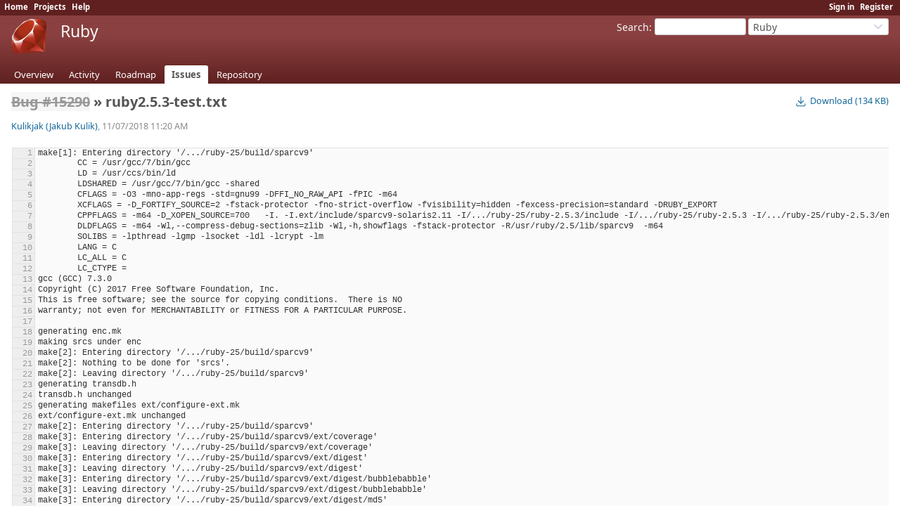

--- FILE ---
content_type: text/html; charset=utf-8
request_url: https://bugs.ruby-lang.org/attachments/7455
body_size: 461754
content:
<!DOCTYPE html>
<html lang="en">
<head>
<meta charset="utf-8" />
<title>ruby2.5.3-test.txt - Ruby - Ruby Issue Tracking System</title>
<meta name="viewport" content="width=device-width, initial-scale=1">
<meta name="description" content="Redmine" />
<meta name="keywords" content="issue,bug,tracker" />
<meta name="robots" content="nofollow">
<meta name="csrf-param" content="authenticity_token" />
<meta name="csrf-token" content="r3JF4lyAUpu4Iz3V1Ld4mN-HtfJ8vTWWFdwWMdw6hXOsMDxcBXgwruEO50LaJLtMq1E8DZFE1fONaDSlTtgVgA" />
<link rel="shortcut icon" type="image/x-icon" href="/assets/favicon-0e291875.ico" />
<link rel="stylesheet" href="/assets/jquery/jquery-ui-1.13.2-70e53573.css" media="all" />
<link rel="stylesheet" href="/assets/tribute-5.1.3-c23a7bf2.css" media="all" />
<link rel="stylesheet" href="/assets/themes/ruby-lang/application-c3665669.css" media="all" />
<link rel="stylesheet" href="/assets/themes/ruby-lang/responsive-b823a392.css" media="all" />

<script type="importmap" data-turbo-track="reload">{
  "imports": {
    "@rails/request.js": "/assets/requestjs-64720317.js",
    "application": "/assets/application-20c5ac24.js",
    "@hotwired/stimulus": "/assets/stimulus.min-7ea3d58b.js",
    "@hotwired/stimulus-loading": "/assets/stimulus-loading-25917588.js",
    "turndown": "/assets/turndown-93630580.js",
    "controllers/api_key_copy_controller": "/assets/controllers/api_key_copy_controller-75f835b3.js",
    "controllers/application": "/assets/controllers/application-fab29967.js",
    "controllers": "/assets/controllers/index-dfefe98d.js",
    "controllers/list_autofill_controller": "/assets/controllers/list_autofill_controller-5f013171.js",
    "controllers/quote_reply_controller": "/assets/controllers/quote_reply_controller-3e6a21f7.js",
    "controllers/sticky_issue_header_controller": "/assets/controllers/sticky_issue_header_controller-18502bbe.js"
  }
}</script>
<link rel="modulepreload" href="/assets/requestjs-64720317.js">
<link rel="modulepreload" href="/assets/application-20c5ac24.js">
<link rel="modulepreload" href="/assets/stimulus.min-7ea3d58b.js">
<link rel="modulepreload" href="/assets/stimulus-loading-25917588.js">
<link rel="modulepreload" href="/assets/turndown-93630580.js">
<link rel="modulepreload" href="/assets/controllers/api_key_copy_controller-75f835b3.js">
<link rel="modulepreload" href="/assets/controllers/application-fab29967.js">
<link rel="modulepreload" href="/assets/controllers/index-dfefe98d.js">
<link rel="modulepreload" href="/assets/controllers/list_autofill_controller-5f013171.js">
<link rel="modulepreload" href="/assets/controllers/quote_reply_controller-3e6a21f7.js">
<link rel="modulepreload" href="/assets/controllers/sticky_issue_header_controller-18502bbe.js">
<script type="module">import "application"</script>
<script src="/assets/jquery-3.7.1-ui-1.13.3-3ca148b8.js"></script>
<script src="/assets/rails-ujs-3de06f48.js"></script>
<script src="/assets/tribute-5.1.3.min-6c16c47a.js"></script><script src="/assets/tablesort-5.2.1.min-c6968762.js"></script>
<script src="/assets/tablesort-5.2.1.number.min-8a47560b.js"></script><script src="/assets/application-legacy-d7c89bc3.js"></script>
<script src="/assets/responsive-aa0cdb6f.js"></script>
<script>
//<![CDATA[
$(window).on('load', function(){ warnLeavingUnsaved('The current page contains unsaved text that will be lost if you leave this page.'); });
//]]>
</script>

<script>
//<![CDATA[
rm = window.rm || {};rm.I18n = rm.I18n || {};rm.I18n = Object.freeze({buttonCopy: 'Copy'});
//]]>
</script>
<script>
//<![CDATA[
rm = window.rm || {};rm.AutoComplete = rm.AutoComplete || {};rm.AutoComplete.dataSources = JSON.parse('{"issues":"/issues/auto_complete?project_id=ruby-master\u0026q=","wiki_pages":"/wiki_pages/auto_complete?project_id=ruby-master\u0026q="}');
//]]>
</script>
<link rel="stylesheet" href="/assets/plugin_assets/redmine_bugs_ruby_lang/mailing_list_integration-42c26792.css" media="screen" /> 
<!-- page specific tags -->
    <link rel="stylesheet" href="/assets/scm-bd9fb4f2.css" media="screen" />  <link rel="stylesheet" href="/assets/plugin_assets/redmineup_tags/redmine_tags-363e1189.css" media="screen" />
  <script src="/assets/plugin_assets/redmineup_tags/redmine_tags-b5ea2bad.js"></script>
  <script src="/assets/plugin_assets/redmineup/select2-38d92c05.js"></script><link rel="stylesheet" href="/assets/plugin_assets/redmineup/select2-079a671f.css" media="screen" /><script src="/assets/plugin_assets/redmineup/select2_helpers-cd046373.js"></script>
</head>
<body class="theme-Ruby-lang project-ruby-master has-main-menu controller-attachments action-show avatars-on" data-text-formatting="common_mark">

<div id="wrapper">

<div class="flyout-menu js-flyout-menu">

        <div class="flyout-menu__search">
            <form action="/projects/ruby-master/search" accept-charset="UTF-8" name="form-b1faf1f7" method="get">
            
            <label class="search-magnifier search-magnifier--flyout" for="flyout-search"><svg class="s18 icon-svg" aria-hidden="true"><use href="/assets/icons-64cb2f36.svg#icon--search"></use></svg><span class="icon-label hidden">Search</span></label>
            <input type="text" name="q" id="flyout-search" class="small js-search-input" placeholder="Search" />
</form>        </div>


        <h3>Project</h3>
        <span class="js-project-menu"></span>

    <h3>General</h3>
    <span class="js-general-menu"></span>

    <span class="js-sidebar flyout-menu__sidebar"></span>

    <h3>Profile</h3>
    <span class="js-profile-menu"></span>

</div>


<div id="top-menu">
    <div id="account">
        <ul><li><a class="login" href="/login">Sign in</a></li><li><a class="register" href="/account/register">Register</a></li></ul>    </div>
    
    <ul><li><a class="home" href="/">Home</a></li><li><a class="projects" href="/projects">Projects</a></li><li><a target="_blank" rel="noopener" class="help" href="https://www.redmine.org/guide">Help</a></li></ul></div>

<div id="header">

    <a href="#" class="mobile-toggle-button js-flyout-menu-toggle-button"></a>

    <div id="quick-search">
        <form action="/projects/ruby-master/search" accept-charset="UTF-8" name="form-4f2305e1" method="get">
        <input type="hidden" name="scope" autocomplete="off" />
        
        <label for='q'>
          <a accesskey="4" href="/projects/ruby-master/search">Search</a>:
        </label>
        <input type="text" name="q" id="q" size="20" class="small" accesskey="f" data-auto-complete="true" />
</form>        <div id="project-jump" class="drdn"><span class="drdn-trigger">Ruby</span><div class="drdn-content"><div class="quick-search"><svg class="s18 icon-svg" aria-hidden="true"><use href="/assets/icons-64cb2f36.svg#icon--search"></use></svg><input type="text" name="q" id="projects-quick-search" value="" class="autocomplete" data-automcomplete-url="/projects/autocomplete.js?jump=issues" autocomplete="off" /></div><div class="drdn-items projects selection"></div><div class="drdn-items all-projects selection"><a href="/projects?jump=issues">All Projects</a></div></div></div>
    </div>

    <h1><span class="current-project">Ruby</span></h1>

    <div id="main-menu" class="tabs">
        <ul><li><a class="overview" href="/projects/ruby-master">Overview</a></li><li><a class="activity" href="/projects/ruby-master/activity">Activity</a></li><li><a class="roadmap" href="/projects/ruby-master/roadmap">Roadmap</a></li><li><a class="issues selected" href="/projects/ruby-master/issues">Issues</a></li><li><a class="repository" href="/projects/ruby-master/repository">Repository</a></li></ul>
        <div class="tabs-buttons" style="display:none;">
            <button class="tab-left" onclick="moveTabLeft(this); return false;"></button>
            <button class="tab-right" onclick="moveTabRight(this); return false;"></button>
        </div>
    </div>
</div>

<div id="main" class="nosidebar">
  
    <div id="sidebar">
        <div id="sidebar-wrapper">
          
          
        </div>
    </div>

    <div id="content">
        
        <div class="contextual">
  <a class="icon icon-download" href="/attachments/download/7455/ruby2.5.3-test.txt"><svg class="s18 icon-svg" aria-hidden="true"><use href="/assets/icons-64cb2f36.svg#icon--download"></use></svg><span class="icon-label">Download (134 KB)</span></a></div>

<h2>
  <a class="issue tracker-1 status-5 priority-4 priority-default closed" title="load_from_binary Bus error on Solaris sparc" href="/issues/15290">Bug #15290</a> » ruby2.5.3-test.txt
</h2>

<div class="attachments">
<p>
   <span class="author"><a class="user active" href="/users/16499">Kulikjak (Jakub Kulik)</a>, 11/07/2018 11:20 AM</span></p>
</div>
<div class="filecontent-container">
  
  &nbsp;
  <div class="autoscroll">
<table class="filecontent syntaxhl">
<tbody>
  <tr id="L1">
    <th class="line-num"><a href="#L1" data-txt="1"></a></th>
    <td class="line-code">
      <div>make[1]: Entering directory '/.../ruby-25/build/sparcv9'
</div>
    </td>
  </tr>
  <tr id="L2">
    <th class="line-num"><a href="#L2" data-txt="2"></a></th>
    <td class="line-code">
      <div>	CC = /usr/gcc/7/bin/gcc
</div>
    </td>
  </tr>
  <tr id="L3">
    <th class="line-num"><a href="#L3" data-txt="3"></a></th>
    <td class="line-code">
      <div>	LD = /usr/ccs/bin/ld
</div>
    </td>
  </tr>
  <tr id="L4">
    <th class="line-num"><a href="#L4" data-txt="4"></a></th>
    <td class="line-code">
      <div>	LDSHARED = /usr/gcc/7/bin/gcc -shared
</div>
    </td>
  </tr>
  <tr id="L5">
    <th class="line-num"><a href="#L5" data-txt="5"></a></th>
    <td class="line-code">
      <div>	CFLAGS = -O3 -mno-app-regs -std=gnu99 -DFFI_NO_RAW_API -fPIC -m64
</div>
    </td>
  </tr>
  <tr id="L6">
    <th class="line-num"><a href="#L6" data-txt="6"></a></th>
    <td class="line-code">
      <div>	XCFLAGS = -D_FORTIFY_SOURCE=2 -fstack-protector -fno-strict-overflow -fvisibility=hidden -fexcess-precision=standard -DRUBY_EXPORT
</div>
    </td>
  </tr>
  <tr id="L7">
    <th class="line-num"><a href="#L7" data-txt="7"></a></th>
    <td class="line-code">
      <div>	CPPFLAGS = -m64 -D_XOPEN_SOURCE=700   -I. -I.ext/include/sparcv9-solaris2.11 -I/.../ruby-25/ruby-2.5.3/include -I/.../ruby-25/ruby-2.5.3 -I/.../ruby-25/ruby-2.5.3/enc/unicode/10.0.0
</div>
    </td>
  </tr>
  <tr id="L8">
    <th class="line-num"><a href="#L8" data-txt="8"></a></th>
    <td class="line-code">
      <div>	DLDFLAGS = -m64 -Wl,--compress-debug-sections=zlib -Wl,-h,showflags -fstack-protector -R/usr/ruby/2.5/lib/sparcv9  -m64
</div>
    </td>
  </tr>
  <tr id="L9">
    <th class="line-num"><a href="#L9" data-txt="9"></a></th>
    <td class="line-code">
      <div>	SOLIBS = -lpthread -lgmp -lsocket -ldl -lcrypt -lm  
</div>
    </td>
  </tr>
  <tr id="L10">
    <th class="line-num"><a href="#L10" data-txt="10"></a></th>
    <td class="line-code">
      <div>	LANG = C
</div>
    </td>
  </tr>
  <tr id="L11">
    <th class="line-num"><a href="#L11" data-txt="11"></a></th>
    <td class="line-code">
      <div>	LC_ALL = C
</div>
    </td>
  </tr>
  <tr id="L12">
    <th class="line-num"><a href="#L12" data-txt="12"></a></th>
    <td class="line-code">
      <div>	LC_CTYPE = 
</div>
    </td>
  </tr>
  <tr id="L13">
    <th class="line-num"><a href="#L13" data-txt="13"></a></th>
    <td class="line-code">
      <div>gcc (GCC) 7.3.0
</div>
    </td>
  </tr>
  <tr id="L14">
    <th class="line-num"><a href="#L14" data-txt="14"></a></th>
    <td class="line-code">
      <div>Copyright (C) 2017 Free Software Foundation, Inc.
</div>
    </td>
  </tr>
  <tr id="L15">
    <th class="line-num"><a href="#L15" data-txt="15"></a></th>
    <td class="line-code">
      <div>This is free software; see the source for copying conditions.  There is NO
</div>
    </td>
  </tr>
  <tr id="L16">
    <th class="line-num"><a href="#L16" data-txt="16"></a></th>
    <td class="line-code">
      <div>warranty; not even for MERCHANTABILITY or FITNESS FOR A PARTICULAR PURPOSE.
</div>
    </td>
  </tr>
  <tr id="L17">
    <th class="line-num"><a href="#L17" data-txt="17"></a></th>
    <td class="line-code">
      <br>
    </td>
  </tr>
  <tr id="L18">
    <th class="line-num"><a href="#L18" data-txt="18"></a></th>
    <td class="line-code">
      <div>generating enc.mk
</div>
    </td>
  </tr>
  <tr id="L19">
    <th class="line-num"><a href="#L19" data-txt="19"></a></th>
    <td class="line-code">
      <div>making srcs under enc
</div>
    </td>
  </tr>
  <tr id="L20">
    <th class="line-num"><a href="#L20" data-txt="20"></a></th>
    <td class="line-code">
      <div>make[2]: Entering directory '/.../ruby-25/build/sparcv9'
</div>
    </td>
  </tr>
  <tr id="L21">
    <th class="line-num"><a href="#L21" data-txt="21"></a></th>
    <td class="line-code">
      <div>make[2]: Nothing to be done for 'srcs'.
</div>
    </td>
  </tr>
  <tr id="L22">
    <th class="line-num"><a href="#L22" data-txt="22"></a></th>
    <td class="line-code">
      <div>make[2]: Leaving directory '/.../ruby-25/build/sparcv9'
</div>
    </td>
  </tr>
  <tr id="L23">
    <th class="line-num"><a href="#L23" data-txt="23"></a></th>
    <td class="line-code">
      <div>generating transdb.h
</div>
    </td>
  </tr>
  <tr id="L24">
    <th class="line-num"><a href="#L24" data-txt="24"></a></th>
    <td class="line-code">
      <div>transdb.h unchanged
</div>
    </td>
  </tr>
  <tr id="L25">
    <th class="line-num"><a href="#L25" data-txt="25"></a></th>
    <td class="line-code">
      <div>generating makefiles ext/configure-ext.mk
</div>
    </td>
  </tr>
  <tr id="L26">
    <th class="line-num"><a href="#L26" data-txt="26"></a></th>
    <td class="line-code">
      <div>ext/configure-ext.mk unchanged
</div>
    </td>
  </tr>
  <tr id="L27">
    <th class="line-num"><a href="#L27" data-txt="27"></a></th>
    <td class="line-code">
      <div>make[2]: Entering directory '/.../ruby-25/build/sparcv9'
</div>
    </td>
  </tr>
  <tr id="L28">
    <th class="line-num"><a href="#L28" data-txt="28"></a></th>
    <td class="line-code">
      <div>make[3]: Entering directory '/.../ruby-25/build/sparcv9/ext/coverage'
</div>
    </td>
  </tr>
  <tr id="L29">
    <th class="line-num"><a href="#L29" data-txt="29"></a></th>
    <td class="line-code">
      <div>make[3]: Leaving directory '/.../ruby-25/build/sparcv9/ext/coverage'
</div>
    </td>
  </tr>
  <tr id="L30">
    <th class="line-num"><a href="#L30" data-txt="30"></a></th>
    <td class="line-code">
      <div>make[3]: Entering directory '/.../ruby-25/build/sparcv9/ext/digest'
</div>
    </td>
  </tr>
  <tr id="L31">
    <th class="line-num"><a href="#L31" data-txt="31"></a></th>
    <td class="line-code">
      <div>make[3]: Leaving directory '/.../ruby-25/build/sparcv9/ext/digest'
</div>
    </td>
  </tr>
  <tr id="L32">
    <th class="line-num"><a href="#L32" data-txt="32"></a></th>
    <td class="line-code">
      <div>make[3]: Entering directory '/.../ruby-25/build/sparcv9/ext/digest/bubblebabble'
</div>
    </td>
  </tr>
  <tr id="L33">
    <th class="line-num"><a href="#L33" data-txt="33"></a></th>
    <td class="line-code">
      <div>make[3]: Leaving directory '/.../ruby-25/build/sparcv9/ext/digest/bubblebabble'
</div>
    </td>
  </tr>
  <tr id="L34">
    <th class="line-num"><a href="#L34" data-txt="34"></a></th>
    <td class="line-code">
      <div>make[3]: Entering directory '/.../ruby-25/build/sparcv9/ext/digest/md5'
</div>
    </td>
  </tr>
  <tr id="L35">
    <th class="line-num"><a href="#L35" data-txt="35"></a></th>
    <td class="line-code">
      <div>make[3]: Leaving directory '/.../ruby-25/build/sparcv9/ext/digest/md5'
</div>
    </td>
  </tr>
  <tr id="L36">
    <th class="line-num"><a href="#L36" data-txt="36"></a></th>
    <td class="line-code">
      <div>make[3]: Entering directory '/.../ruby-25/build/sparcv9/ext/digest/rmd160'
</div>
    </td>
  </tr>
  <tr id="L37">
    <th class="line-num"><a href="#L37" data-txt="37"></a></th>
    <td class="line-code">
      <div>make[3]: Leaving directory '/.../ruby-25/build/sparcv9/ext/digest/rmd160'
</div>
    </td>
  </tr>
  <tr id="L38">
    <th class="line-num"><a href="#L38" data-txt="38"></a></th>
    <td class="line-code">
      <div>make[3]: Entering directory '/.../ruby-25/build/sparcv9/ext/digest/sha1'
</div>
    </td>
  </tr>
  <tr id="L39">
    <th class="line-num"><a href="#L39" data-txt="39"></a></th>
    <td class="line-code">
      <div>make[3]: Leaving directory '/.../ruby-25/build/sparcv9/ext/digest/sha1'
</div>
    </td>
  </tr>
  <tr id="L40">
    <th class="line-num"><a href="#L40" data-txt="40"></a></th>
    <td class="line-code">
      <div>make[3]: Entering directory '/.../ruby-25/build/sparcv9/ext/digest/sha2'
</div>
    </td>
  </tr>
  <tr id="L41">
    <th class="line-num"><a href="#L41" data-txt="41"></a></th>
    <td class="line-code">
      <div>make[3]: Leaving directory '/.../ruby-25/build/sparcv9/ext/digest/sha2'
</div>
    </td>
  </tr>
  <tr id="L42">
    <th class="line-num"><a href="#L42" data-txt="42"></a></th>
    <td class="line-code">
      <div>make[3]: Entering directory '/.../ruby-25/build/sparcv9/ext/date'
</div>
    </td>
  </tr>
  <tr id="L43">
    <th class="line-num"><a href="#L43" data-txt="43"></a></th>
    <td class="line-code">
      <div>make[3]: Leaving directory '/.../ruby-25/build/sparcv9/ext/date'
</div>
    </td>
  </tr>
  <tr id="L44">
    <th class="line-num"><a href="#L44" data-txt="44"></a></th>
    <td class="line-code">
      <div>make[3]: Entering directory '/.../ruby-25/build/sparcv9/ext/io/console'
</div>
    </td>
  </tr>
  <tr id="L45">
    <th class="line-num"><a href="#L45" data-txt="45"></a></th>
    <td class="line-code">
      <div>make[3]: Leaving directory '/.../ruby-25/build/sparcv9/ext/io/console'
</div>
    </td>
  </tr>
  <tr id="L46">
    <th class="line-num"><a href="#L46" data-txt="46"></a></th>
    <td class="line-code">
      <div>make[3]: Entering directory '/.../ruby-25/build/sparcv9/ext/io/nonblock'
</div>
    </td>
  </tr>
  <tr id="L47">
    <th class="line-num"><a href="#L47" data-txt="47"></a></th>
    <td class="line-code">
      <div>make[3]: Leaving directory '/.../ruby-25/build/sparcv9/ext/io/nonblock'
</div>
    </td>
  </tr>
  <tr id="L48">
    <th class="line-num"><a href="#L48" data-txt="48"></a></th>
    <td class="line-code">
      <div>make[3]: Entering directory '/.../ruby-25/build/sparcv9/ext/io/wait'
</div>
    </td>
  </tr>
  <tr id="L49">
    <th class="line-num"><a href="#L49" data-txt="49"></a></th>
    <td class="line-code">
      <div>make[3]: Leaving directory '/.../ruby-25/build/sparcv9/ext/io/wait'
</div>
    </td>
  </tr>
  <tr id="L50">
    <th class="line-num"><a href="#L50" data-txt="50"></a></th>
    <td class="line-code">
      <div>make[3]: Entering directory '/.../ruby-25/build/sparcv9/ext/rubyvm'
</div>
    </td>
  </tr>
  <tr id="L51">
    <th class="line-num"><a href="#L51" data-txt="51"></a></th>
    <td class="line-code">
      <div>make[3]: Leaving directory '/.../ruby-25/build/sparcv9/ext/rubyvm'
</div>
    </td>
  </tr>
  <tr id="L52">
    <th class="line-num"><a href="#L52" data-txt="52"></a></th>
    <td class="line-code">
      <div>make[3]: Entering directory '/.../ruby-25/build/sparcv9/ext/fiddle'
</div>
    </td>
  </tr>
  <tr id="L53">
    <th class="line-num"><a href="#L53" data-txt="53"></a></th>
    <td class="line-code">
      <div>make[3]: Leaving directory '/.../ruby-25/build/sparcv9/ext/fiddle'
</div>
    </td>
  </tr>
  <tr id="L54">
    <th class="line-num"><a href="#L54" data-txt="54"></a></th>
    <td class="line-code">
      <div>make[3]: Entering directory '/.../ruby-25/build/sparcv9/ext/nkf'
</div>
    </td>
  </tr>
  <tr id="L55">
    <th class="line-num"><a href="#L55" data-txt="55"></a></th>
    <td class="line-code">
      <div>make[3]: Leaving directory '/.../ruby-25/build/sparcv9/ext/nkf'
</div>
    </td>
  </tr>
  <tr id="L56">
    <th class="line-num"><a href="#L56" data-txt="56"></a></th>
    <td class="line-code">
      <div>make[3]: Entering directory '/.../ruby-25/build/sparcv9/ext/socket'
</div>
    </td>
  </tr>
  <tr id="L57">
    <th class="line-num"><a href="#L57" data-txt="57"></a></th>
    <td class="line-code">
      <div>make[3]: Leaving directory '/.../ruby-25/build/sparcv9/ext/socket'
</div>
    </td>
  </tr>
  <tr id="L58">
    <th class="line-num"><a href="#L58" data-txt="58"></a></th>
    <td class="line-code">
      <div>make[3]: Entering directory '/.../ruby-25/build/sparcv9/ext/sdbm'
</div>
    </td>
  </tr>
  <tr id="L59">
    <th class="line-num"><a href="#L59" data-txt="59"></a></th>
    <td class="line-code">
      <div>make[3]: Leaving directory '/.../ruby-25/build/sparcv9/ext/sdbm'
</div>
    </td>
  </tr>
  <tr id="L60">
    <th class="line-num"><a href="#L60" data-txt="60"></a></th>
    <td class="line-code">
      <div>make[3]: Entering directory '/.../ruby-25/build/sparcv9/ext/pathname'
</div>
    </td>
  </tr>
  <tr id="L61">
    <th class="line-num"><a href="#L61" data-txt="61"></a></th>
    <td class="line-code">
      <div>make[3]: Leaving directory '/.../ruby-25/build/sparcv9/ext/pathname'
</div>
    </td>
  </tr>
  <tr id="L62">
    <th class="line-num"><a href="#L62" data-txt="62"></a></th>
    <td class="line-code">
      <div>make[3]: Entering directory '/.../ruby-25/build/sparcv9/ext/json'
</div>
    </td>
  </tr>
  <tr id="L63">
    <th class="line-num"><a href="#L63" data-txt="63"></a></th>
    <td class="line-code">
      <div>make[3]: Leaving directory '/.../ruby-25/build/sparcv9/ext/json'
</div>
    </td>
  </tr>
  <tr id="L64">
    <th class="line-num"><a href="#L64" data-txt="64"></a></th>
    <td class="line-code">
      <div>make[3]: Entering directory '/.../ruby-25/build/sparcv9/ext/json/generator'
</div>
    </td>
  </tr>
  <tr id="L65">
    <th class="line-num"><a href="#L65" data-txt="65"></a></th>
    <td class="line-code">
      <div>make[3]: Leaving directory '/.../ruby-25/build/sparcv9/ext/json/generator'
</div>
    </td>
  </tr>
  <tr id="L66">
    <th class="line-num"><a href="#L66" data-txt="66"></a></th>
    <td class="line-code">
      <div>make[3]: Entering directory '/.../ruby-25/build/sparcv9/ext/json/parser'
</div>
    </td>
  </tr>
  <tr id="L67">
    <th class="line-num"><a href="#L67" data-txt="67"></a></th>
    <td class="line-code">
      <div>make[3]: Leaving directory '/.../ruby-25/build/sparcv9/ext/json/parser'
</div>
    </td>
  </tr>
  <tr id="L68">
    <th class="line-num"><a href="#L68" data-txt="68"></a></th>
    <td class="line-code">
      <div>make[3]: Entering directory '/.../ruby-25/build/sparcv9/ext/stringio'
</div>
    </td>
  </tr>
  <tr id="L69">
    <th class="line-num"><a href="#L69" data-txt="69"></a></th>
    <td class="line-code">
      <div>make[3]: Leaving directory '/.../ruby-25/build/sparcv9/ext/stringio'
</div>
    </td>
  </tr>
  <tr id="L70">
    <th class="line-num"><a href="#L70" data-txt="70"></a></th>
    <td class="line-code">
      <div>make[3]: Entering directory '/.../ruby-25/build/sparcv9/ext/ripper'
</div>
    </td>
  </tr>
  <tr id="L71">
    <th class="line-num"><a href="#L71" data-txt="71"></a></th>
    <td class="line-code">
      <div>make[3]: Leaving directory '/.../ruby-25/build/sparcv9/ext/ripper'
</div>
    </td>
  </tr>
  <tr id="L72">
    <th class="line-num"><a href="#L72" data-txt="72"></a></th>
    <td class="line-code">
      <div>make[3]: Entering directory '/.../ruby-25/build/sparcv9/ext/gdbm'
</div>
    </td>
  </tr>
  <tr id="L73">
    <th class="line-num"><a href="#L73" data-txt="73"></a></th>
    <td class="line-code">
      <div>make[3]: Leaving directory '/.../ruby-25/build/sparcv9/ext/gdbm'
</div>
    </td>
  </tr>
  <tr id="L74">
    <th class="line-num"><a href="#L74" data-txt="74"></a></th>
    <td class="line-code">
      <div>make[3]: Entering directory '/.../ruby-25/build/sparcv9/ext/rbconfig/sizeof'
</div>
    </td>
  </tr>
  <tr id="L75">
    <th class="line-num"><a href="#L75" data-txt="75"></a></th>
    <td class="line-code">
      <div>make[3]: Leaving directory '/.../ruby-25/build/sparcv9/ext/rbconfig/sizeof'
</div>
    </td>
  </tr>
  <tr id="L76">
    <th class="line-num"><a href="#L76" data-txt="76"></a></th>
    <td class="line-code">
      <div>make[3]: Entering directory '/.../ruby-25/build/sparcv9/ext/psych'
</div>
    </td>
  </tr>
  <tr id="L77">
    <th class="line-num"><a href="#L77" data-txt="77"></a></th>
    <td class="line-code">
      <div>make[3]: Leaving directory '/.../ruby-25/build/sparcv9/ext/psych'
</div>
    </td>
  </tr>
  <tr id="L78">
    <th class="line-num"><a href="#L78" data-txt="78"></a></th>
    <td class="line-code">
      <div>make[3]: Entering directory '/.../ruby-25/build/sparcv9/ext/objspace'
</div>
    </td>
  </tr>
  <tr id="L79">
    <th class="line-num"><a href="#L79" data-txt="79"></a></th>
    <td class="line-code">
      <div>make[3]: Leaving directory '/.../ruby-25/build/sparcv9/ext/objspace'
</div>
    </td>
  </tr>
  <tr id="L80">
    <th class="line-num"><a href="#L80" data-txt="80"></a></th>
    <td class="line-code">
      <div>make[3]: Entering directory '/.../ruby-25/build/sparcv9/ext/-test-/array/resize'
</div>
    </td>
  </tr>
  <tr id="L81">
    <th class="line-num"><a href="#L81" data-txt="81"></a></th>
    <td class="line-code">
      <div>make[3]: Leaving directory '/.../ruby-25/build/sparcv9/ext/-test-/array/resize'
</div>
    </td>
  </tr>
  <tr id="L82">
    <th class="line-num"><a href="#L82" data-txt="82"></a></th>
    <td class="line-code">
      <div>make[3]: Entering directory '/.../ruby-25/build/sparcv9/ext/-test-/bignum'
</div>
    </td>
  </tr>
  <tr id="L83">
    <th class="line-num"><a href="#L83" data-txt="83"></a></th>
    <td class="line-code">
      <div>make[3]: Leaving directory '/.../ruby-25/build/sparcv9/ext/-test-/bignum'
</div>
    </td>
  </tr>
  <tr id="L84">
    <th class="line-num"><a href="#L84" data-txt="84"></a></th>
    <td class="line-code">
      <div>make[3]: Entering directory '/.../ruby-25/build/sparcv9/ext/-test-/bug-3571'
</div>
    </td>
  </tr>
  <tr id="L85">
    <th class="line-num"><a href="#L85" data-txt="85"></a></th>
    <td class="line-code">
      <div>make[3]: Leaving directory '/.../ruby-25/build/sparcv9/ext/-test-/bug-3571'
</div>
    </td>
  </tr>
  <tr id="L86">
    <th class="line-num"><a href="#L86" data-txt="86"></a></th>
    <td class="line-code">
      <div>make[3]: Entering directory '/.../ruby-25/build/sparcv9/ext/-test-/bug-5832'
</div>
    </td>
  </tr>
  <tr id="L87">
    <th class="line-num"><a href="#L87" data-txt="87"></a></th>
    <td class="line-code">
      <div>make[3]: Leaving directory '/.../ruby-25/build/sparcv9/ext/-test-/bug-5832'
</div>
    </td>
  </tr>
  <tr id="L88">
    <th class="line-num"><a href="#L88" data-txt="88"></a></th>
    <td class="line-code">
      <div>make[3]: Entering directory '/.../ruby-25/build/sparcv9/ext/-test-/bug_reporter'
</div>
    </td>
  </tr>
  <tr id="L89">
    <th class="line-num"><a href="#L89" data-txt="89"></a></th>
    <td class="line-code">
      <div>make[3]: Leaving directory '/.../ruby-25/build/sparcv9/ext/-test-/bug_reporter'
</div>
    </td>
  </tr>
  <tr id="L90">
    <th class="line-num"><a href="#L90" data-txt="90"></a></th>
    <td class="line-code">
      <div>make[3]: Entering directory '/.../ruby-25/build/sparcv9/ext/-test-/class'
</div>
    </td>
  </tr>
  <tr id="L91">
    <th class="line-num"><a href="#L91" data-txt="91"></a></th>
    <td class="line-code">
      <div>make[3]: Leaving directory '/.../ruby-25/build/sparcv9/ext/-test-/class'
</div>
    </td>
  </tr>
  <tr id="L92">
    <th class="line-num"><a href="#L92" data-txt="92"></a></th>
    <td class="line-code">
      <div>make[3]: Entering directory '/.../ruby-25/build/sparcv9/ext/-test-/debug'
</div>
    </td>
  </tr>
  <tr id="L93">
    <th class="line-num"><a href="#L93" data-txt="93"></a></th>
    <td class="line-code">
      <div>make[3]: Leaving directory '/.../ruby-25/build/sparcv9/ext/-test-/debug'
</div>
    </td>
  </tr>
  <tr id="L94">
    <th class="line-num"><a href="#L94" data-txt="94"></a></th>
    <td class="line-code">
      <div>make[3]: Entering directory '/.../ruby-25/build/sparcv9/ext/-test-/dln/empty'
</div>
    </td>
  </tr>
  <tr id="L95">
    <th class="line-num"><a href="#L95" data-txt="95"></a></th>
    <td class="line-code">
      <div>make[3]: Leaving directory '/.../ruby-25/build/sparcv9/ext/-test-/dln/empty'
</div>
    </td>
  </tr>
  <tr id="L96">
    <th class="line-num"><a href="#L96" data-txt="96"></a></th>
    <td class="line-code">
      <div>make[3]: Entering directory '/.../ruby-25/build/sparcv9/ext/-test-/exception'
</div>
    </td>
  </tr>
  <tr id="L97">
    <th class="line-num"><a href="#L97" data-txt="97"></a></th>
    <td class="line-code">
      <div>make[3]: Leaving directory '/.../ruby-25/build/sparcv9/ext/-test-/exception'
</div>
    </td>
  </tr>
  <tr id="L98">
    <th class="line-num"><a href="#L98" data-txt="98"></a></th>
    <td class="line-code">
      <div>make[3]: Entering directory '/.../ruby-25/build/sparcv9/ext/-test-/fatal'
</div>
    </td>
  </tr>
  <tr id="L99">
    <th class="line-num"><a href="#L99" data-txt="99"></a></th>
    <td class="line-code">
      <div>make[3]: Leaving directory '/.../ruby-25/build/sparcv9/ext/-test-/fatal'
</div>
    </td>
  </tr>
  <tr id="L100">
    <th class="line-num"><a href="#L100" data-txt="100"></a></th>
    <td class="line-code">
      <div>make[3]: Entering directory '/.../ruby-25/build/sparcv9/ext/-test-/file'
</div>
    </td>
  </tr>
  <tr id="L101">
    <th class="line-num"><a href="#L101" data-txt="101"></a></th>
    <td class="line-code">
      <div>make[3]: Leaving directory '/.../ruby-25/build/sparcv9/ext/-test-/file'
</div>
    </td>
  </tr>
  <tr id="L102">
    <th class="line-num"><a href="#L102" data-txt="102"></a></th>
    <td class="line-code">
      <div>make[3]: Entering directory '/.../ruby-25/build/sparcv9/ext/-test-/float'
</div>
    </td>
  </tr>
  <tr id="L103">
    <th class="line-num"><a href="#L103" data-txt="103"></a></th>
    <td class="line-code">
      <div>make[3]: Leaving directory '/.../ruby-25/build/sparcv9/ext/-test-/float'
</div>
    </td>
  </tr>
  <tr id="L104">
    <th class="line-num"><a href="#L104" data-txt="104"></a></th>
    <td class="line-code">
      <div>make[3]: Entering directory '/.../ruby-25/build/sparcv9/ext/-test-/funcall'
</div>
    </td>
  </tr>
  <tr id="L105">
    <th class="line-num"><a href="#L105" data-txt="105"></a></th>
    <td class="line-code">
      <div>make[3]: Leaving directory '/.../ruby-25/build/sparcv9/ext/-test-/funcall'
</div>
    </td>
  </tr>
  <tr id="L106">
    <th class="line-num"><a href="#L106" data-txt="106"></a></th>
    <td class="line-code">
      <div>make[3]: Entering directory '/.../ruby-25/build/sparcv9/ext/-test-/gvl/call_without_gvl'
</div>
    </td>
  </tr>
  <tr id="L107">
    <th class="line-num"><a href="#L107" data-txt="107"></a></th>
    <td class="line-code">
      <div>make[3]: Leaving directory '/.../ruby-25/build/sparcv9/ext/-test-/gvl/call_without_gvl'
</div>
    </td>
  </tr>
  <tr id="L108">
    <th class="line-num"><a href="#L108" data-txt="108"></a></th>
    <td class="line-code">
      <div>make[3]: Entering directory '/.../ruby-25/build/sparcv9/ext/-test-/hash'
</div>
    </td>
  </tr>
  <tr id="L109">
    <th class="line-num"><a href="#L109" data-txt="109"></a></th>
    <td class="line-code">
      <div>make[3]: Leaving directory '/.../ruby-25/build/sparcv9/ext/-test-/hash'
</div>
    </td>
  </tr>
  <tr id="L110">
    <th class="line-num"><a href="#L110" data-txt="110"></a></th>
    <td class="line-code">
      <div>make[3]: Entering directory '/.../ruby-25/build/sparcv9/ext/-test-/integer'
</div>
    </td>
  </tr>
  <tr id="L111">
    <th class="line-num"><a href="#L111" data-txt="111"></a></th>
    <td class="line-code">
      <div>make[3]: Leaving directory '/.../ruby-25/build/sparcv9/ext/-test-/integer'
</div>
    </td>
  </tr>
  <tr id="L112">
    <th class="line-num"><a href="#L112" data-txt="112"></a></th>
    <td class="line-code">
      <div>make[3]: Entering directory '/.../ruby-25/build/sparcv9/ext/-test-/iseq_load'
</div>
    </td>
  </tr>
  <tr id="L113">
    <th class="line-num"><a href="#L113" data-txt="113"></a></th>
    <td class="line-code">
      <div>make[3]: Leaving directory '/.../ruby-25/build/sparcv9/ext/-test-/iseq_load'
</div>
    </td>
  </tr>
  <tr id="L114">
    <th class="line-num"><a href="#L114" data-txt="114"></a></th>
    <td class="line-code">
      <div>make[3]: Entering directory '/.../ruby-25/build/sparcv9/ext/-test-/iter'
</div>
    </td>
  </tr>
  <tr id="L115">
    <th class="line-num"><a href="#L115" data-txt="115"></a></th>
    <td class="line-code">
      <div>make[3]: Leaving directory '/.../ruby-25/build/sparcv9/ext/-test-/iter'
</div>
    </td>
  </tr>
  <tr id="L116">
    <th class="line-num"><a href="#L116" data-txt="116"></a></th>
    <td class="line-code">
      <div>make[3]: Entering directory '/.../ruby-25/build/sparcv9/ext/-test-/load/dot.dot'
</div>
    </td>
  </tr>
  <tr id="L117">
    <th class="line-num"><a href="#L117" data-txt="117"></a></th>
    <td class="line-code">
      <div>make[3]: Leaving directory '/.../ruby-25/build/sparcv9/ext/-test-/load/dot.dot'
</div>
    </td>
  </tr>
  <tr id="L118">
    <th class="line-num"><a href="#L118" data-txt="118"></a></th>
    <td class="line-code">
      <div>make[3]: Entering directory '/.../ruby-25/build/sparcv9/ext/-test-/load/protect'
</div>
    </td>
  </tr>
  <tr id="L119">
    <th class="line-num"><a href="#L119" data-txt="119"></a></th>
    <td class="line-code">
      <div>make[3]: Leaving directory '/.../ruby-25/build/sparcv9/ext/-test-/load/protect'
</div>
    </td>
  </tr>
  <tr id="L120">
    <th class="line-num"><a href="#L120" data-txt="120"></a></th>
    <td class="line-code">
      <div>make[3]: Entering directory '/.../ruby-25/build/sparcv9/ext/-test-/marshal/compat'
</div>
    </td>
  </tr>
  <tr id="L121">
    <th class="line-num"><a href="#L121" data-txt="121"></a></th>
    <td class="line-code">
      <div>make[3]: Leaving directory '/.../ruby-25/build/sparcv9/ext/-test-/marshal/compat'
</div>
    </td>
  </tr>
  <tr id="L122">
    <th class="line-num"><a href="#L122" data-txt="122"></a></th>
    <td class="line-code">
      <div>make[3]: Entering directory '/.../ruby-25/build/sparcv9/ext/-test-/marshal/internal_ivar'
</div>
    </td>
  </tr>
  <tr id="L123">
    <th class="line-num"><a href="#L123" data-txt="123"></a></th>
    <td class="line-code">
      <div>make[3]: Leaving directory '/.../ruby-25/build/sparcv9/ext/-test-/marshal/internal_ivar'
</div>
    </td>
  </tr>
  <tr id="L124">
    <th class="line-num"><a href="#L124" data-txt="124"></a></th>
    <td class="line-code">
      <div>make[3]: Entering directory '/.../ruby-25/build/sparcv9/ext/-test-/marshal/usr'
</div>
    </td>
  </tr>
  <tr id="L125">
    <th class="line-num"><a href="#L125" data-txt="125"></a></th>
    <td class="line-code">
      <div>make[3]: Leaving directory '/.../ruby-25/build/sparcv9/ext/-test-/marshal/usr'
</div>
    </td>
  </tr>
  <tr id="L126">
    <th class="line-num"><a href="#L126" data-txt="126"></a></th>
    <td class="line-code">
      <div>make[3]: Entering directory '/.../ruby-25/build/sparcv9/ext/-test-/memory_status'
</div>
    </td>
  </tr>
  <tr id="L127">
    <th class="line-num"><a href="#L127" data-txt="127"></a></th>
    <td class="line-code">
      <div>make[3]: Leaving directory '/.../ruby-25/build/sparcv9/ext/-test-/memory_status'
</div>
    </td>
  </tr>
  <tr id="L128">
    <th class="line-num"><a href="#L128" data-txt="128"></a></th>
    <td class="line-code">
      <div>make[3]: Entering directory '/.../ruby-25/build/sparcv9/ext/-test-/method'
</div>
    </td>
  </tr>
  <tr id="L129">
    <th class="line-num"><a href="#L129" data-txt="129"></a></th>
    <td class="line-code">
      <div>make[3]: Leaving directory '/.../ruby-25/build/sparcv9/ext/-test-/method'
</div>
    </td>
  </tr>
  <tr id="L130">
    <th class="line-num"><a href="#L130" data-txt="130"></a></th>
    <td class="line-code">
      <div>make[3]: Entering directory '/.../ruby-25/build/sparcv9/ext/-test-/notimplement'
</div>
    </td>
  </tr>
  <tr id="L131">
    <th class="line-num"><a href="#L131" data-txt="131"></a></th>
    <td class="line-code">
      <div>make[3]: Leaving directory '/.../ruby-25/build/sparcv9/ext/-test-/notimplement'
</div>
    </td>
  </tr>
  <tr id="L132">
    <th class="line-num"><a href="#L132" data-txt="132"></a></th>
    <td class="line-code">
      <div>make[3]: Entering directory '/.../ruby-25/build/sparcv9/ext/-test-/num2int'
</div>
    </td>
  </tr>
  <tr id="L133">
    <th class="line-num"><a href="#L133" data-txt="133"></a></th>
    <td class="line-code">
      <div>make[3]: Leaving directory '/.../ruby-25/build/sparcv9/ext/-test-/num2int'
</div>
    </td>
  </tr>
  <tr id="L134">
    <th class="line-num"><a href="#L134" data-txt="134"></a></th>
    <td class="line-code">
      <div>make[3]: Entering directory '/.../ruby-25/build/sparcv9/ext/-test-/path_to_class'
</div>
    </td>
  </tr>
  <tr id="L135">
    <th class="line-num"><a href="#L135" data-txt="135"></a></th>
    <td class="line-code">
      <div>make[3]: Leaving directory '/.../ruby-25/build/sparcv9/ext/-test-/path_to_class'
</div>
    </td>
  </tr>
  <tr id="L136">
    <th class="line-num"><a href="#L136" data-txt="136"></a></th>
    <td class="line-code">
      <div>make[3]: Entering directory '/.../ruby-25/build/sparcv9/ext/-test-/popen_deadlock'
</div>
    </td>
  </tr>
  <tr id="L137">
    <th class="line-num"><a href="#L137" data-txt="137"></a></th>
    <td class="line-code">
      <div>make[3]: Leaving directory '/.../ruby-25/build/sparcv9/ext/-test-/popen_deadlock'
</div>
    </td>
  </tr>
  <tr id="L138">
    <th class="line-num"><a href="#L138" data-txt="138"></a></th>
    <td class="line-code">
      <div>make[3]: Entering directory '/.../ruby-25/build/sparcv9/ext/-test-/postponed_job'
</div>
    </td>
  </tr>
  <tr id="L139">
    <th class="line-num"><a href="#L139" data-txt="139"></a></th>
    <td class="line-code">
      <div>make[3]: Leaving directory '/.../ruby-25/build/sparcv9/ext/-test-/postponed_job'
</div>
    </td>
  </tr>
  <tr id="L140">
    <th class="line-num"><a href="#L140" data-txt="140"></a></th>
    <td class="line-code">
      <div>make[3]: Entering directory '/.../ruby-25/build/sparcv9/ext/-test-/printf'
</div>
    </td>
  </tr>
  <tr id="L141">
    <th class="line-num"><a href="#L141" data-txt="141"></a></th>
    <td class="line-code">
      <div>make[3]: Leaving directory '/.../ruby-25/build/sparcv9/ext/-test-/printf'
</div>
    </td>
  </tr>
  <tr id="L142">
    <th class="line-num"><a href="#L142" data-txt="142"></a></th>
    <td class="line-code">
      <div>make[3]: Entering directory '/.../ruby-25/build/sparcv9/ext/-test-/proc'
</div>
    </td>
  </tr>
  <tr id="L143">
    <th class="line-num"><a href="#L143" data-txt="143"></a></th>
    <td class="line-code">
      <div>make[3]: Leaving directory '/.../ruby-25/build/sparcv9/ext/-test-/proc'
</div>
    </td>
  </tr>
  <tr id="L144">
    <th class="line-num"><a href="#L144" data-txt="144"></a></th>
    <td class="line-code">
      <div>make[3]: Entering directory '/.../ruby-25/build/sparcv9/ext/-test-/rational'
</div>
    </td>
  </tr>
  <tr id="L145">
    <th class="line-num"><a href="#L145" data-txt="145"></a></th>
    <td class="line-code">
      <div>make[3]: Leaving directory '/.../ruby-25/build/sparcv9/ext/-test-/rational'
</div>
    </td>
  </tr>
  <tr id="L146">
    <th class="line-num"><a href="#L146" data-txt="146"></a></th>
    <td class="line-code">
      <div>make[3]: Entering directory '/.../ruby-25/build/sparcv9/ext/-test-/recursion'
</div>
    </td>
  </tr>
  <tr id="L147">
    <th class="line-num"><a href="#L147" data-txt="147"></a></th>
    <td class="line-code">
      <div>make[3]: Leaving directory '/.../ruby-25/build/sparcv9/ext/-test-/recursion'
</div>
    </td>
  </tr>
  <tr id="L148">
    <th class="line-num"><a href="#L148" data-txt="148"></a></th>
    <td class="line-code">
      <div>make[3]: Entering directory '/.../ruby-25/build/sparcv9/ext/-test-/regexp'
</div>
    </td>
  </tr>
  <tr id="L149">
    <th class="line-num"><a href="#L149" data-txt="149"></a></th>
    <td class="line-code">
      <div>make[3]: Leaving directory '/.../ruby-25/build/sparcv9/ext/-test-/regexp'
</div>
    </td>
  </tr>
  <tr id="L150">
    <th class="line-num"><a href="#L150" data-txt="150"></a></th>
    <td class="line-code">
      <div>make[3]: Entering directory '/.../ruby-25/build/sparcv9/ext/-test-/scan_args'
</div>
    </td>
  </tr>
  <tr id="L151">
    <th class="line-num"><a href="#L151" data-txt="151"></a></th>
    <td class="line-code">
      <div>make[3]: Leaving directory '/.../ruby-25/build/sparcv9/ext/-test-/scan_args'
</div>
    </td>
  </tr>
  <tr id="L152">
    <th class="line-num"><a href="#L152" data-txt="152"></a></th>
    <td class="line-code">
      <div>make[3]: Entering directory '/.../ruby-25/build/sparcv9/ext/-test-/st/foreach'
</div>
    </td>
  </tr>
  <tr id="L153">
    <th class="line-num"><a href="#L153" data-txt="153"></a></th>
    <td class="line-code">
      <div>make[3]: Leaving directory '/.../ruby-25/build/sparcv9/ext/-test-/st/foreach'
</div>
    </td>
  </tr>
  <tr id="L154">
    <th class="line-num"><a href="#L154" data-txt="154"></a></th>
    <td class="line-code">
      <div>make[3]: Entering directory '/.../ruby-25/build/sparcv9/ext/-test-/st/numhash'
</div>
    </td>
  </tr>
  <tr id="L155">
    <th class="line-num"><a href="#L155" data-txt="155"></a></th>
    <td class="line-code">
      <div>make[3]: Leaving directory '/.../ruby-25/build/sparcv9/ext/-test-/st/numhash'
</div>
    </td>
  </tr>
  <tr id="L156">
    <th class="line-num"><a href="#L156" data-txt="156"></a></th>
    <td class="line-code">
      <div>make[3]: Entering directory '/.../ruby-25/build/sparcv9/ext/-test-/st/update'
</div>
    </td>
  </tr>
  <tr id="L157">
    <th class="line-num"><a href="#L157" data-txt="157"></a></th>
    <td class="line-code">
      <div>make[3]: Leaving directory '/.../ruby-25/build/sparcv9/ext/-test-/st/update'
</div>
    </td>
  </tr>
  <tr id="L158">
    <th class="line-num"><a href="#L158" data-txt="158"></a></th>
    <td class="line-code">
      <div>make[3]: Entering directory '/.../ruby-25/build/sparcv9/ext/-test-/string'
</div>
    </td>
  </tr>
  <tr id="L159">
    <th class="line-num"><a href="#L159" data-txt="159"></a></th>
    <td class="line-code">
      <div>make[3]: Leaving directory '/.../ruby-25/build/sparcv9/ext/-test-/string'
</div>
    </td>
  </tr>
  <tr id="L160">
    <th class="line-num"><a href="#L160" data-txt="160"></a></th>
    <td class="line-code">
      <div>make[3]: Entering directory '/.../ruby-25/build/sparcv9/ext/-test-/struct'
</div>
    </td>
  </tr>
  <tr id="L161">
    <th class="line-num"><a href="#L161" data-txt="161"></a></th>
    <td class="line-code">
      <div>make[3]: Leaving directory '/.../ruby-25/build/sparcv9/ext/-test-/struct'
</div>
    </td>
  </tr>
  <tr id="L162">
    <th class="line-num"><a href="#L162" data-txt="162"></a></th>
    <td class="line-code">
      <div>make[3]: Entering directory '/.../ruby-25/build/sparcv9/ext/-test-/symbol'
</div>
    </td>
  </tr>
  <tr id="L163">
    <th class="line-num"><a href="#L163" data-txt="163"></a></th>
    <td class="line-code">
      <div>make[3]: Leaving directory '/.../ruby-25/build/sparcv9/ext/-test-/symbol'
</div>
    </td>
  </tr>
  <tr id="L164">
    <th class="line-num"><a href="#L164" data-txt="164"></a></th>
    <td class="line-code">
      <div>make[3]: Entering directory '/.../ruby-25/build/sparcv9/ext/-test-/thread_fd_close'
</div>
    </td>
  </tr>
  <tr id="L165">
    <th class="line-num"><a href="#L165" data-txt="165"></a></th>
    <td class="line-code">
      <div>make[3]: Leaving directory '/.../ruby-25/build/sparcv9/ext/-test-/thread_fd_close'
</div>
    </td>
  </tr>
  <tr id="L166">
    <th class="line-num"><a href="#L166" data-txt="166"></a></th>
    <td class="line-code">
      <div>make[3]: Entering directory '/.../ruby-25/build/sparcv9/ext/-test-/time'
</div>
    </td>
  </tr>
  <tr id="L167">
    <th class="line-num"><a href="#L167" data-txt="167"></a></th>
    <td class="line-code">
      <div>make[3]: Leaving directory '/.../ruby-25/build/sparcv9/ext/-test-/time'
</div>
    </td>
  </tr>
  <tr id="L168">
    <th class="line-num"><a href="#L168" data-txt="168"></a></th>
    <td class="line-code">
      <div>make[3]: Entering directory '/.../ruby-25/build/sparcv9/ext/-test-/tracepoint'
</div>
    </td>
  </tr>
  <tr id="L169">
    <th class="line-num"><a href="#L169" data-txt="169"></a></th>
    <td class="line-code">
      <div>make[3]: Leaving directory '/.../ruby-25/build/sparcv9/ext/-test-/tracepoint'
</div>
    </td>
  </tr>
  <tr id="L170">
    <th class="line-num"><a href="#L170" data-txt="170"></a></th>
    <td class="line-code">
      <div>make[3]: Entering directory '/.../ruby-25/build/sparcv9/ext/-test-/typeddata'
</div>
    </td>
  </tr>
  <tr id="L171">
    <th class="line-num"><a href="#L171" data-txt="171"></a></th>
    <td class="line-code">
      <div>make[3]: Leaving directory '/.../ruby-25/build/sparcv9/ext/-test-/typeddata'
</div>
    </td>
  </tr>
  <tr id="L172">
    <th class="line-num"><a href="#L172" data-txt="172"></a></th>
    <td class="line-code">
      <div>make[3]: Entering directory '/.../ruby-25/build/sparcv9/ext/-test-/vm'
</div>
    </td>
  </tr>
  <tr id="L173">
    <th class="line-num"><a href="#L173" data-txt="173"></a></th>
    <td class="line-code">
      <div>make[3]: Leaving directory '/.../ruby-25/build/sparcv9/ext/-test-/vm'
</div>
    </td>
  </tr>
  <tr id="L174">
    <th class="line-num"><a href="#L174" data-txt="174"></a></th>
    <td class="line-code">
      <div>make[3]: Entering directory '/.../ruby-25/build/sparcv9/ext/-test-/wait_for_single_fd'
</div>
    </td>
  </tr>
  <tr id="L175">
    <th class="line-num"><a href="#L175" data-txt="175"></a></th>
    <td class="line-code">
      <div>make[3]: Leaving directory '/.../ruby-25/build/sparcv9/ext/-test-/wait_for_single_fd'
</div>
    </td>
  </tr>
  <tr id="L176">
    <th class="line-num"><a href="#L176" data-txt="176"></a></th>
    <td class="line-code">
      <div>make[3]: Entering directory '/.../ruby-25/build/sparcv9/ext/dbm'
</div>
    </td>
  </tr>
  <tr id="L177">
    <th class="line-num"><a href="#L177" data-txt="177"></a></th>
    <td class="line-code">
      <div>make[3]: Leaving directory '/.../ruby-25/build/sparcv9/ext/dbm'
</div>
    </td>
  </tr>
  <tr id="L178">
    <th class="line-num"><a href="#L178" data-txt="178"></a></th>
    <td class="line-code">
      <div>make[3]: Entering directory '/.../ruby-25/build/sparcv9/ext/etc'
</div>
    </td>
  </tr>
  <tr id="L179">
    <th class="line-num"><a href="#L179" data-txt="179"></a></th>
    <td class="line-code">
      <div>make[3]: Leaving directory '/.../ruby-25/build/sparcv9/ext/etc'
</div>
    </td>
  </tr>
  <tr id="L180">
    <th class="line-num"><a href="#L180" data-txt="180"></a></th>
    <td class="line-code">
      <div>make[3]: Entering directory '/.../ruby-25/build/sparcv9/ext/continuation'
</div>
    </td>
  </tr>
  <tr id="L181">
    <th class="line-num"><a href="#L181" data-txt="181"></a></th>
    <td class="line-code">
      <div>make[3]: Leaving directory '/.../ruby-25/build/sparcv9/ext/continuation'
</div>
    </td>
  </tr>
  <tr id="L182">
    <th class="line-num"><a href="#L182" data-txt="182"></a></th>
    <td class="line-code">
      <div>make[3]: Entering directory '/.../ruby-25/build/sparcv9/ext/strscan'
</div>
    </td>
  </tr>
  <tr id="L183">
    <th class="line-num"><a href="#L183" data-txt="183"></a></th>
    <td class="line-code">
      <div>make[3]: Leaving directory '/.../ruby-25/build/sparcv9/ext/strscan'
</div>
    </td>
  </tr>
  <tr id="L184">
    <th class="line-num"><a href="#L184" data-txt="184"></a></th>
    <td class="line-code">
      <div>make[3]: Entering directory '/.../ruby-25/build/sparcv9/ext/racc/cparse'
</div>
    </td>
  </tr>
  <tr id="L185">
    <th class="line-num"><a href="#L185" data-txt="185"></a></th>
    <td class="line-code">
      <div>make[3]: Leaving directory '/.../ruby-25/build/sparcv9/ext/racc/cparse'
</div>
    </td>
  </tr>
  <tr id="L186">
    <th class="line-num"><a href="#L186" data-txt="186"></a></th>
    <td class="line-code">
      <div>make[3]: Entering directory '/.../ruby-25/build/sparcv9/ext/pty'
</div>
    </td>
  </tr>
  <tr id="L187">
    <th class="line-num"><a href="#L187" data-txt="187"></a></th>
    <td class="line-code">
      <div>make[3]: Leaving directory '/.../ruby-25/build/sparcv9/ext/pty'
</div>
    </td>
  </tr>
  <tr id="L188">
    <th class="line-num"><a href="#L188" data-txt="188"></a></th>
    <td class="line-code">
      <div>make[3]: Entering directory '/.../ruby-25/build/sparcv9/ext/readline'
</div>
    </td>
  </tr>
  <tr id="L189">
    <th class="line-num"><a href="#L189" data-txt="189"></a></th>
    <td class="line-code">
      <div>make[3]: Leaving directory '/.../ruby-25/build/sparcv9/ext/readline'
</div>
    </td>
  </tr>
  <tr id="L190">
    <th class="line-num"><a href="#L190" data-txt="190"></a></th>
    <td class="line-code">
      <div>make[3]: Entering directory '/.../ruby-25/build/sparcv9/ext/fcntl'
</div>
    </td>
  </tr>
  <tr id="L191">
    <th class="line-num"><a href="#L191" data-txt="191"></a></th>
    <td class="line-code">
      <div>make[3]: Leaving directory '/.../ruby-25/build/sparcv9/ext/fcntl'
</div>
    </td>
  </tr>
  <tr id="L192">
    <th class="line-num"><a href="#L192" data-txt="192"></a></th>
    <td class="line-code">
      <div>make[3]: Entering directory '/.../ruby-25/build/sparcv9/ext/syslog'
</div>
    </td>
  </tr>
  <tr id="L193">
    <th class="line-num"><a href="#L193" data-txt="193"></a></th>
    <td class="line-code">
      <div>make[3]: Leaving directory '/.../ruby-25/build/sparcv9/ext/syslog'
</div>
    </td>
  </tr>
  <tr id="L194">
    <th class="line-num"><a href="#L194" data-txt="194"></a></th>
    <td class="line-code">
      <div>make[3]: Entering directory '/.../ruby-25/build/sparcv9/ext/bigdecimal'
</div>
    </td>
  </tr>
  <tr id="L195">
    <th class="line-num"><a href="#L195" data-txt="195"></a></th>
    <td class="line-code">
      <div>make[3]: Leaving directory '/.../ruby-25/build/sparcv9/ext/bigdecimal'
</div>
    </td>
  </tr>
  <tr id="L196">
    <th class="line-num"><a href="#L196" data-txt="196"></a></th>
    <td class="line-code">
      <div>make[3]: Entering directory '/.../ruby-25/build/sparcv9/ext/cgi/escape'
</div>
    </td>
  </tr>
  <tr id="L197">
    <th class="line-num"><a href="#L197" data-txt="197"></a></th>
    <td class="line-code">
      <div>make[3]: Leaving directory '/.../ruby-25/build/sparcv9/ext/cgi/escape'
</div>
    </td>
  </tr>
  <tr id="L198">
    <th class="line-num"><a href="#L198" data-txt="198"></a></th>
    <td class="line-code">
      <div>make[3]: Entering directory '/.../ruby-25/build/sparcv9/ext/zlib'
</div>
    </td>
  </tr>
  <tr id="L199">
    <th class="line-num"><a href="#L199" data-txt="199"></a></th>
    <td class="line-code">
      <div>make[3]: Leaving directory '/.../ruby-25/build/sparcv9/ext/zlib'
</div>
    </td>
  </tr>
  <tr id="L200">
    <th class="line-num"><a href="#L200" data-txt="200"></a></th>
    <td class="line-code">
      <div>make[3]: Entering directory '/.../ruby-25/build/sparcv9/ext/openssl'
</div>
    </td>
  </tr>
  <tr id="L201">
    <th class="line-num"><a href="#L201" data-txt="201"></a></th>
    <td class="line-code">
      <div>make[3]: Leaving directory '/.../ruby-25/build/sparcv9/ext/openssl'
</div>
    </td>
  </tr>
  <tr id="L202">
    <th class="line-num"><a href="#L202" data-txt="202"></a></th>
    <td class="line-code">
      <div>make[3]: Entering directory '/.../ruby-25/build/sparcv9/ext/fiber'
</div>
    </td>
  </tr>
  <tr id="L203">
    <th class="line-num"><a href="#L203" data-txt="203"></a></th>
    <td class="line-code">
      <div>make[3]: Leaving directory '/.../ruby-25/build/sparcv9/ext/fiber'
</div>
    </td>
  </tr>
  <tr id="L204">
    <th class="line-num"><a href="#L204" data-txt="204"></a></th>
    <td class="line-code">
      <div>make[3]: Entering directory '/.../ruby-25/build/sparcv9'
</div>
    </td>
  </tr>
  <tr id="L205">
    <th class="line-num"><a href="#L205" data-txt="205"></a></th>
    <td class="line-code">
      <div>make[3]: 'ruby' is up to date.
</div>
    </td>
  </tr>
  <tr id="L206">
    <th class="line-num"><a href="#L206" data-txt="206"></a></th>
    <td class="line-code">
      <div>make[3]: Leaving directory '/.../ruby-25/build/sparcv9'
</div>
    </td>
  </tr>
  <tr id="L207">
    <th class="line-num"><a href="#L207" data-txt="207"></a></th>
    <td class="line-code">
      <div>make[2]: Leaving directory '/.../ruby-25/build/sparcv9'
</div>
    </td>
  </tr>
  <tr id="L208">
    <th class="line-num"><a href="#L208" data-txt="208"></a></th>
    <td class="line-code">
      <div>make[2]: Entering directory '/.../ruby-25/build/sparcv9'
</div>
    </td>
  </tr>
  <tr id="L209">
    <th class="line-num"><a href="#L209" data-txt="209"></a></th>
    <td class="line-code">
      <div>make[2]: Nothing to be done for 'note'.
</div>
    </td>
  </tr>
  <tr id="L210">
    <th class="line-num"><a href="#L210" data-txt="210"></a></th>
    <td class="line-code">
      <div>make[2]: Leaving directory '/.../ruby-25/build/sparcv9'
</div>
    </td>
  </tr>
  <tr id="L211">
    <th class="line-num"><a href="#L211" data-txt="211"></a></th>
    <td class="line-code">
      <div>making enc
</div>
    </td>
  </tr>
  <tr id="L212">
    <th class="line-num"><a href="#L212" data-txt="212"></a></th>
    <td class="line-code">
      <div>make[2]: Entering directory '/.../ruby-25/build/sparcv9'
</div>
    </td>
  </tr>
  <tr id="L213">
    <th class="line-num"><a href="#L213" data-txt="213"></a></th>
    <td class="line-code">
      <div>make[2]: Nothing to be done for 'enc'.
</div>
    </td>
  </tr>
  <tr id="L214">
    <th class="line-num"><a href="#L214" data-txt="214"></a></th>
    <td class="line-code">
      <div>make[2]: Leaving directory '/.../ruby-25/build/sparcv9'
</div>
    </td>
  </tr>
  <tr id="L215">
    <th class="line-num"><a href="#L215" data-txt="215"></a></th>
    <td class="line-code">
      <div>making trans
</div>
    </td>
  </tr>
  <tr id="L216">
    <th class="line-num"><a href="#L216" data-txt="216"></a></th>
    <td class="line-code">
      <div>make[2]: Entering directory '/.../ruby-25/build/sparcv9'
</div>
    </td>
  </tr>
  <tr id="L217">
    <th class="line-num"><a href="#L217" data-txt="217"></a></th>
    <td class="line-code">
      <div>make[2]: Nothing to be done for '/.../ruby-25/ruby-2.5.3/enc/trans'.
</div>
    </td>
  </tr>
  <tr id="L218">
    <th class="line-num"><a href="#L218" data-txt="218"></a></th>
    <td class="line-code">
      <div>make[2]: Leaving directory '/.../ruby-25/build/sparcv9'
</div>
    </td>
  </tr>
  <tr id="L219">
    <th class="line-num"><a href="#L219" data-txt="219"></a></th>
    <td class="line-code">
      <div>making encs
</div>
    </td>
  </tr>
  <tr id="L220">
    <th class="line-num"><a href="#L220" data-txt="220"></a></th>
    <td class="line-code">
      <div>make[2]: Entering directory '/.../ruby-25/build/sparcv9'
</div>
    </td>
  </tr>
  <tr id="L221">
    <th class="line-num"><a href="#L221" data-txt="221"></a></th>
    <td class="line-code">
      <div>make[2]: Nothing to be done for 'encs'.
</div>
    </td>
  </tr>
  <tr id="L222">
    <th class="line-num"><a href="#L222" data-txt="222"></a></th>
    <td class="line-code">
      <div>make[2]: Leaving directory '/.../ruby-25/build/sparcv9'
</div>
    </td>
  </tr>
  <tr id="L223">
    <th class="line-num"><a href="#L223" data-txt="223"></a></th>
    <td class="line-code">
      <div>test_attr.rb             ..
</div>
    </td>
  </tr>
  <tr id="L224">
    <th class="line-num"><a href="#L224" data-txt="224"></a></th>
    <td class="line-code">
      <div>                         
</div>
    </td>
  </tr>
  <tr id="L225">
    <th class="line-num"><a href="#L225" data-txt="225"></a></th>
    <td class="line-code">
      <div>test_autoload.rb         ........
</div>
    </td>
  </tr>
  <tr id="L226">
    <th class="line-num"><a href="#L226" data-txt="226"></a></th>
    <td class="line-code">
      <div>                         
</div>
    </td>
  </tr>
  <tr id="L227">
    <th class="line-num"><a href="#L227" data-txt="227"></a></th>
    <td class="line-code">
      <div>test_block.rb            ..........................................................
</div>
    </td>
  </tr>
  <tr id="L228">
    <th class="line-num"><a href="#L228" data-txt="228"></a></th>
    <td class="line-code">
      <div>                         
</div>
    </td>
  </tr>
  <tr id="L229">
    <th class="line-num"><a href="#L229" data-txt="229"></a></th>
    <td class="line-code">
      <div>test_class.rb            ................................................
</div>
    </td>
  </tr>
  <tr id="L230">
    <th class="line-num"><a href="#L230" data-txt="230"></a></th>
    <td class="line-code">
      <div>                         
</div>
    </td>
  </tr>
  <tr id="L231">
    <th class="line-num"><a href="#L231" data-txt="231"></a></th>
    <td class="line-code">
      <div>test_env.rb              ..
</div>
    </td>
  </tr>
  <tr id="L232">
    <th class="line-num"><a href="#L232" data-txt="232"></a></th>
    <td class="line-code">
      <div>                         
</div>
    </td>
  </tr>
  <tr id="L233">
    <th class="line-num"><a href="#L233" data-txt="233"></a></th>
    <td class="line-code">
      <div>test_eval.rb             .....................................
</div>
    </td>
  </tr>
  <tr id="L234">
    <th class="line-num"><a href="#L234" data-txt="234"></a></th>
    <td class="line-code">
      <div>                         
</div>
    </td>
  </tr>
  <tr id="L235">
    <th class="line-num"><a href="#L235" data-txt="235"></a></th>
    <td class="line-code">
      <div>test_exception.rb        ..................................
</div>
    </td>
  </tr>
  <tr id="L236">
    <th class="line-num"><a href="#L236" data-txt="236"></a></th>
    <td class="line-code">
      <div>                         
</div>
    </td>
  </tr>
  <tr id="L237">
    <th class="line-num"><a href="#L237" data-txt="237"></a></th>
    <td class="line-code">
      <div>test_finalizer.rb        .
</div>
    </td>
  </tr>
  <tr id="L238">
    <th class="line-num"><a href="#L238" data-txt="238"></a></th>
    <td class="line-code">
      <div>                         
</div>
    </td>
  </tr>
  <tr id="L239">
    <th class="line-num"><a href="#L239" data-txt="239"></a></th>
    <td class="line-code">
      <div>test_flip.rb             .
</div>
    </td>
  </tr>
  <tr id="L240">
    <th class="line-num"><a href="#L240" data-txt="240"></a></th>
    <td class="line-code">
      <div>                         
</div>
    </td>
  </tr>
  <tr id="L241">
    <th class="line-num"><a href="#L241" data-txt="241"></a></th>
    <td class="line-code">
      <div>test_flow.rb             ..............................................................
</div>
    </td>
  </tr>
  <tr id="L242">
    <th class="line-num"><a href="#L242" data-txt="242"></a></th>
    <td class="line-code">
      <div>                         
</div>
    </td>
  </tr>
  <tr id="L243">
    <th class="line-num"><a href="#L243" data-txt="243"></a></th>
    <td class="line-code">
      <div>test_fork.rb             .....
</div>
    </td>
  </tr>
  <tr id="L244">
    <th class="line-num"><a href="#L244" data-txt="244"></a></th>
    <td class="line-code">
      <div>                         
</div>
    </td>
  </tr>
  <tr id="L245">
    <th class="line-num"><a href="#L245" data-txt="245"></a></th>
    <td class="line-code">
      <div>test_gc.rb               ..
</div>
    </td>
  </tr>
  <tr id="L246">
    <th class="line-num"><a href="#L246" data-txt="246"></a></th>
    <td class="line-code">
      <div>                         
</div>
    </td>
  </tr>
  <tr id="L247">
    <th class="line-num"><a href="#L247" data-txt="247"></a></th>
    <td class="line-code">
      <div>test_insns.rb            ...........................................................................................................................................................................................
</div>
    </td>
  </tr>
  <tr id="L248">
    <th class="line-num"><a href="#L248" data-txt="248"></a></th>
    <td class="line-code">
      <div>                         
</div>
    </td>
  </tr>
  <tr id="L249">
    <th class="line-num"><a href="#L249" data-txt="249"></a></th>
    <td class="line-code">
      <div>test_io.rb               .........
</div>
    </td>
  </tr>
  <tr id="L250">
    <th class="line-num"><a href="#L250" data-txt="250"></a></th>
    <td class="line-code">
      <div>                         
</div>
    </td>
  </tr>
  <tr id="L251">
    <th class="line-num"><a href="#L251" data-txt="251"></a></th>
    <td class="line-code">
      <div>test_jump.rb             .............................
</div>
    </td>
  </tr>
  <tr id="L252">
    <th class="line-num"><a href="#L252" data-txt="252"></a></th>
    <td class="line-code">
      <div>                         
</div>
    </td>
  </tr>
  <tr id="L253">
    <th class="line-num"><a href="#L253" data-txt="253"></a></th>
    <td class="line-code">
      <div>test_literal.rb          ...........................................................................................................................................................
</div>
    </td>
  </tr>
  <tr id="L254">
    <th class="line-num"><a href="#L254" data-txt="254"></a></th>
    <td class="line-code">
      <div>                         
</div>
    </td>
  </tr>
  <tr id="L255">
    <th class="line-num"><a href="#L255" data-txt="255"></a></th>
    <td class="line-code">
      <div>test_literal_suffix.rb   ................................................
</div>
    </td>
  </tr>
  <tr id="L256">
    <th class="line-num"><a href="#L256" data-txt="256"></a></th>
    <td class="line-code">
      <div>                         
</div>
    </td>
  </tr>
  <tr id="L257">
    <th class="line-num"><a href="#L257" data-txt="257"></a></th>
    <td class="line-code">
      <div>test_load.rb             ..
</div>
    </td>
  </tr>
  <tr id="L258">
    <th class="line-num"><a href="#L258" data-txt="258"></a></th>
    <td class="line-code">
      <div>                         
</div>
    </td>
  </tr>
  <tr id="L259">
    <th class="line-num"><a href="#L259" data-txt="259"></a></th>
    <td class="line-code">
      <div>test_marshal.rb          .
</div>
    </td>
  </tr>
  <tr id="L260">
    <th class="line-num"><a href="#L260" data-txt="260"></a></th>
    <td class="line-code">
      <div>                         
</div>
    </td>
  </tr>
  <tr id="L261">
    <th class="line-num"><a href="#L261" data-txt="261"></a></th>
    <td class="line-code">
      <div>test_massign.rb          ..................................
</div>
    </td>
  </tr>
  <tr id="L262">
    <th class="line-num"><a href="#L262" data-txt="262"></a></th>
    <td class="line-code">
      <div>                         
</div>
    </td>
  </tr>
  <tr id="L263">
    <th class="line-num"><a href="#L263" data-txt="263"></a></th>
    <td class="line-code">
      <div>test_method.rb           ...............................................................................................................................................................................................................................
</div>
    </td>
  </tr>
  <tr id="L264">
    <th class="line-num"><a href="#L264" data-txt="264"></a></th>
    <td class="line-code">
      <div>                         
</div>
    </td>
  </tr>
  <tr id="L265">
    <th class="line-num"><a href="#L265" data-txt="265"></a></th>
    <td class="line-code">
      <div>test_objectspace.rb      .....
</div>
    </td>
  </tr>
  <tr id="L266">
    <th class="line-num"><a href="#L266" data-txt="266"></a></th>
    <td class="line-code">
      <div>                         
</div>
    </td>
  </tr>
  <tr id="L267">
    <th class="line-num"><a href="#L267" data-txt="267"></a></th>
    <td class="line-code">
      <div>test_proc.rb             .......................................
</div>
    </td>
  </tr>
  <tr id="L268">
    <th class="line-num"><a href="#L268" data-txt="268"></a></th>
    <td class="line-code">
      <div>                         
</div>
    </td>
  </tr>
  <tr id="L269">
    <th class="line-num"><a href="#L269" data-txt="269"></a></th>
    <td class="line-code">
      <div>test_string.rb           .
</div>
    </td>
  </tr>
  <tr id="L270">
    <th class="line-num"><a href="#L270" data-txt="270"></a></th>
    <td class="line-code">
      <div>                         
</div>
    </td>
  </tr>
  <tr id="L271">
    <th class="line-num"><a href="#L271" data-txt="271"></a></th>
    <td class="line-code">
      <div>test_struct.rb           .
</div>
    </td>
  </tr>
  <tr id="L272">
    <th class="line-num"><a href="#L272" data-txt="272"></a></th>
    <td class="line-code">
      <div>                         
</div>
    </td>
  </tr>
  <tr id="L273">
    <th class="line-num"><a href="#L273" data-txt="273"></a></th>
    <td class="line-code">
      <div>test_syntax.rb           ............................................................................................................................................................
</div>
    </td>
  </tr>
  <tr id="L274">
    <th class="line-num"><a href="#L274" data-txt="274"></a></th>
    <td class="line-code">
      <div>                         
</div>
    </td>
  </tr>
  <tr id="L275">
    <th class="line-num"><a href="#L275" data-txt="275"></a></th>
    <td class="line-code">
      <div>test_thread.rb           ..................................................
</div>
    </td>
  </tr>
  <tr id="L276">
    <th class="line-num"><a href="#L276" data-txt="276"></a></th>
    <td class="line-code">
      <div>                         
</div>
    </td>
  </tr>
  <tr id="L277">
    <th class="line-num"><a href="#L277" data-txt="277"></a></th>
    <td class="line-code">
      <div>PASS all 1200 tests
</div>
    </td>
  </tr>
  <tr id="L278">
    <th class="line-num"><a href="#L278" data-txt="278"></a></th>
    <td class="line-code">
      <div>exec ./miniruby -I/.../ruby-25/ruby-2.5.3/lib -I. -I.ext/common  /.../ruby-25/ruby-2.5.3/tool/runruby.rb --extout=.ext  -- --disable-gems "/.../ruby-25/ruby-2.5.3/bootstraptest/runner.rb" --ruby="ruby --disable-gems"   /.../ruby-25/ruby-2.5.3/KNOWNBUGS.rb
</div>
    </td>
  </tr>
  <tr id="L279">
    <th class="line-num"><a href="#L279" data-txt="279"></a></th>
    <td class="line-code">
      <div>2018-11-05 09:10:37 -0800
</div>
    </td>
  </tr>
  <tr id="L280">
    <th class="line-num"><a href="#L280" data-txt="280"></a></th>
    <td class="line-code">
      <div>Driver is ruby 2.5.3p105 (2018-10-18 revision 65156) [sparcv9-solaris2.11]
</div>
    </td>
  </tr>
  <tr id="L281">
    <th class="line-num"><a href="#L281" data-txt="281"></a></th>
    <td class="line-code">
      <div>Target is ruby 2.5.3p105 (2018-10-18 revision 65156) [sparcv9-solaris2.11]
</div>
    </td>
  </tr>
  <tr id="L282">
    <th class="line-num"><a href="#L282" data-txt="282"></a></th>
    <td class="line-code">
      <br>
    </td>
  </tr>
  <tr id="L283">
    <th class="line-num"><a href="#L283" data-txt="283"></a></th>
    <td class="line-code">
      <div>KNOWNBUGS.rb   
</div>
    </td>
  </tr>
  <tr id="L284">
    <th class="line-num"><a href="#L284" data-txt="284"></a></th>
    <td class="line-code">
      <div>No tests, no problem
</div>
    </td>
  </tr>
  <tr id="L285">
    <th class="line-num"><a href="#L285" data-txt="285"></a></th>
    <td class="line-code">
      <div>/.../ruby-25/ruby-2.5.3/basictest/test.rb:assignment ....................................................................................................................................................................................................................................................................................................................................................................................OK 372
</div>
    </td>
  </tr>
  <tr id="L286">
    <th class="line-num"><a href="#L286" data-txt="286"></a></th>
    <td class="line-code">
      <div>/.../ruby-25/ruby-2.5.3/basictest/test.rb:condition ..OK 2
</div>
    </td>
  </tr>
  <tr id="L287">
    <th class="line-num"><a href="#L287" data-txt="287"></a></th>
    <td class="line-code">
      <div>/.../ruby-25/ruby-2.5.3/basictest/test.rb:if/unless ...OK 3
</div>
    </td>
  </tr>
  <tr id="L288">
    <th class="line-num"><a href="#L288" data-txt="288"></a></th>
    <td class="line-code">
      <div>/.../ruby-25/ruby-2.5.3/basictest/test.rb:case .....OK 5
</div>
    </td>
  </tr>
  <tr id="L289">
    <th class="line-num"><a href="#L289" data-txt="289"></a></th>
    <td class="line-code">
      <div>/.../ruby-25/ruby-2.5.3/basictest/test.rb:while/until ........OK 8
</div>
    </td>
  </tr>
  <tr id="L290">
    <th class="line-num"><a href="#L290" data-txt="290"></a></th>
    <td class="line-code">
      <div>/.../ruby-25/ruby-2.5.3/basictest/test.rb:exception ..........OK 10
</div>
    </td>
  </tr>
  <tr id="L291">
    <th class="line-num"><a href="#L291" data-txt="291"></a></th>
    <td class="line-code">
      <div>/.../ruby-25/ruby-2.5.3/basictest/test.rb:array .......................................OK 39
</div>
    </td>
  </tr>
  <tr id="L292">
    <th class="line-num"><a href="#L292" data-txt="292"></a></th>
    <td class="line-code">
      <div>/.../ruby-25/ruby-2.5.3/basictest/test.rb:hash ...........................OK 27
</div>
    </td>
  </tr>
  <tr id="L293">
    <th class="line-num"><a href="#L293" data-txt="293"></a></th>
    <td class="line-code">
      <div>/.../ruby-25/ruby-2.5.3/basictest/test.rb:iterator ...............................................................................................................OK 111
</div>
    </td>
  </tr>
  <tr id="L294">
    <th class="line-num"><a href="#L294" data-txt="294"></a></th>
    <td class="line-code">
      <div>/.../ruby-25/ruby-2.5.3/basictest/test.rb:float ................................................................................OK 80
</div>
    </td>
  </tr>
  <tr id="L295">
    <th class="line-num"><a href="#L295" data-txt="295"></a></th>
    <td class="line-code">
      <div>/.../ruby-25/ruby-2.5.3/basictest/test.rb:bignum ...............................OK 31
</div>
    </td>
  </tr>
  <tr id="L296">
    <th class="line-num"><a href="#L296" data-txt="296"></a></th>
    <td class="line-code">
      <div>/.../ruby-25/ruby-2.5.3/basictest/test.rb:string &amp; char ..............................................................OK 62
</div>
    </td>
  </tr>
  <tr id="L297">
    <th class="line-num"><a href="#L297" data-txt="297"></a></th>
    <td class="line-code">
      <div>/.../ruby-25/ruby-2.5.3/basictest/test.rb:assignment ..........OK 10
</div>
    </td>
  </tr>
  <tr id="L298">
    <th class="line-num"><a href="#L298" data-txt="298"></a></th>
    <td class="line-code">
      <div>/.../ruby-25/ruby-2.5.3/basictest/test.rb:call ......OK 6
</div>
    </td>
  </tr>
  <tr id="L299">
    <th class="line-num"><a href="#L299" data-txt="299"></a></th>
    <td class="line-code">
      <div>/.../ruby-25/ruby-2.5.3/basictest/test.rb:proc .........OK 9
</div>
    </td>
  </tr>
  <tr id="L300">
    <th class="line-num"><a href="#L300" data-txt="300"></a></th>
    <td class="line-code">
      <div>/.../ruby-25/ruby-2.5.3/basictest/test.rb:signal ..OK 2
</div>
    </td>
  </tr>
  <tr id="L301">
    <th class="line-num"><a href="#L301" data-txt="301"></a></th>
    <td class="line-code">
      <div>/.../ruby-25/ruby-2.5.3/basictest/test.rb:eval ...........................OK 27
</div>
    </td>
  </tr>
  <tr id="L302">
    <th class="line-num"><a href="#L302" data-txt="302"></a></th>
    <td class="line-code">
      <div>/.../ruby-25/ruby-2.5.3/basictest/test.rb:system ........OK 8
</div>
    </td>
  </tr>
  <tr id="L303">
    <th class="line-num"><a href="#L303" data-txt="303"></a></th>
    <td class="line-code">
      <div>/.../ruby-25/ruby-2.5.3/basictest/test.rb:const .....OK 5
</div>
    </td>
  </tr>
  <tr id="L304">
    <th class="line-num"><a href="#L304" data-txt="304"></a></th>
    <td class="line-code">
      <div>/.../ruby-25/ruby-2.5.3/basictest/test.rb:clone .....OK 5
</div>
    </td>
  </tr>
  <tr id="L305">
    <th class="line-num"><a href="#L305" data-txt="305"></a></th>
    <td class="line-code">
      <div>/.../ruby-25/ruby-2.5.3/basictest/test.rb:marshal ....OK 4
</div>
    </td>
  </tr>
  <tr id="L306">
    <th class="line-num"><a href="#L306" data-txt="306"></a></th>
    <td class="line-code">
      <div>/.../ruby-25/ruby-2.5.3/basictest/test.rb:pack ....OK 4
</div>
    </td>
  </tr>
  <tr id="L307">
    <th class="line-num"><a href="#L307" data-txt="307"></a></th>
    <td class="line-code">
      <div>/.../ruby-25/ruby-2.5.3/basictest/test.rb:math ..OK 2
</div>
    </td>
  </tr>
  <tr id="L308">
    <th class="line-num"><a href="#L308" data-txt="308"></a></th>
    <td class="line-code">
      <div>/.../ruby-25/ruby-2.5.3/basictest/test.rb:struct ......OK 6
</div>
    </td>
  </tr>
  <tr id="L309">
    <th class="line-num"><a href="#L309" data-txt="309"></a></th>
    <td class="line-code">
      <div>/.../ruby-25/ruby-2.5.3/basictest/test.rb:variable ...........OK 11
</div>
    </td>
  </tr>
  <tr id="L310">
    <th class="line-num"><a href="#L310" data-txt="310"></a></th>
    <td class="line-code">
      <div>/.../ruby-25/ruby-2.5.3/basictest/test.rb:trace ...OK 3
</div>
    </td>
  </tr>
  <tr id="L311">
    <th class="line-num"><a href="#L311" data-txt="311"></a></th>
    <td class="line-code">
      <div>/.../ruby-25/ruby-2.5.3/basictest/test.rb:defined? ............OK 12
</div>
    </td>
  </tr>
  <tr id="L312">
    <th class="line-num"><a href="#L312" data-txt="312"></a></th>
    <td class="line-code">
      <div>/.../ruby-25/ruby-2.5.3/basictest/test.rb:alias ......OK 6
</div>
    </td>
  </tr>
  <tr id="L313">
    <th class="line-num"><a href="#L313" data-txt="313"></a></th>
    <td class="line-code">
      <div>/.../ruby-25/ruby-2.5.3/basictest/test.rb:path .......................OK 23
</div>
    </td>
  </tr>
  <tr id="L314">
    <th class="line-num"><a href="#L314" data-txt="314"></a></th>
    <td class="line-code">
      <div>/.../ruby-25/ruby-2.5.3/basictest/test.rb:gc ....OK 4
</div>
    </td>
  </tr>
  <tr id="L315">
    <th class="line-num"><a href="#L315" data-txt="315"></a></th>
    <td class="line-code">
      <br>
    </td>
  </tr>
  <tr id="L316">
    <th class="line-num"><a href="#L316" data-txt="316"></a></th>
    <td class="line-code">
      <div>test succeeded
</div>
    </td>
  </tr>
  <tr id="L317">
    <th class="line-num"><a href="#L317" data-txt="317"></a></th>
    <td class="line-code">
      <div>Run options: "--ruby=./miniruby -I/.../ruby-25/ruby-2.5.3/lib -I. -I.ext/common  /.../ruby-25/ruby-2.5.3/tool/runruby.rb --extout=.ext  -- --disable-gems"
</div>
    </td>
  </tr>
  <tr id="L318">
    <th class="line-num"><a href="#L318" data-txt="318"></a></th>
    <td class="line-code">
      <br>
    </td>
  </tr>
  <tr id="L319">
    <th class="line-num"><a href="#L319" data-txt="319"></a></th>
    <td class="line-code">
      <div># Running tests:
</div>
    </td>
  </tr>
  <tr id="L320">
    <th class="line-num"><a href="#L320" data-txt="320"></a></th>
    <td class="line-code">
      <br>
    </td>
  </tr>
  <tr id="L321">
    <th class="line-num"><a href="#L321" data-txt="321"></a></th>
    <td class="line-code">
      <div>Finished tests in 6.460995s, 34.3600 tests/s, 71.3512 assertions/s.
</div>
    </td>
  </tr>
  <tr id="L322">
    <th class="line-num"><a href="#L322" data-txt="322"></a></th>
    <td class="line-code">
      <div>222 tests, 461 assertions, 0 failures, 0 errors, 0 skips
</div>
    </td>
  </tr>
  <tr id="L323">
    <th class="line-num"><a href="#L323" data-txt="323"></a></th>
    <td class="line-code">
      <br>
    </td>
  </tr>
  <tr id="L324">
    <th class="line-num"><a href="#L324" data-txt="324"></a></th>
    <td class="line-code">
      <div>ruby -v: ruby 2.5.3p105 (2018-10-18 revision 65156) [sparcv9-solaris2.11]
</div>
    </td>
  </tr>
  <tr id="L325">
    <th class="line-num"><a href="#L325" data-txt="325"></a></th>
    <td class="line-code">
      <div>Run options: "--ruby=./miniruby -I/.../ruby-25/ruby-2.5.3/lib -I. -I.ext/common  /.../ruby-25/ruby-2.5.3/tool/runruby.rb --extout=.ext  -- --disable-gems" --excludes-dir=/.../ruby-25/ruby-2.5.3/test/excludes --name=!/memory_leak/ --exclude=/testunit/ --exclude=/minitest/
</div>
    </td>
  </tr>
  <tr id="L326">
    <th class="line-num"><a href="#L326" data-txt="326"></a></th>
    <td class="line-code">
      <br>
    </td>
  </tr>
  <tr id="L327">
    <th class="line-num"><a href="#L327" data-txt="327"></a></th>
    <td class="line-code">
      <div># Running tests:
</div>
    </td>
  </tr>
  <tr id="L328">
    <th class="line-num"><a href="#L328" data-txt="328"></a></th>
    <td class="line-code">
      <br>
    </td>
  </tr>
  <tr id="L329">
    <th class="line-num"><a href="#L329" data-txt="329"></a></th>
    <td class="line-code">
      <div>Leaked file descriptor: TestGemPackageTarHeader#test_from_bad_octal: 21 : #&lt;File:/tmp/TempIO20181105-355017-k4723&gt;
</div>
    </td>
  </tr>
  <tr id="L330">
    <th class="line-num"><a href="#L330" data-txt="330"></a></th>
    <td class="line-code">
      <div>Leaked file descriptor: TestGemPackageTarHeader#test_from_bad_octal: 22 : #&lt;File:/tmp/TempIO20181105-355017-1jmi6lg&gt;
</div>
    </td>
  </tr>
  <tr id="L331">
    <th class="line-num"><a href="#L331" data-txt="331"></a></th>
    <td class="line-code">
      <div>Leaked file descriptor: TestGemPackageTarHeader#test_from_bad_octal: 23 : #&lt;File:/tmp/TempIO20181105-355017-11v15tc&gt;
</div>
    </td>
  </tr>
  <tr id="L332">
    <th class="line-num"><a href="#L332" data-txt="332"></a></th>
    <td class="line-code">
      <div>Leaked file descriptor: TestGemPackageTarHeader#test_from_bad_octal: 24 : #&lt;File:/tmp/TempIO20181105-355017-1xnbwnn&gt;
</div>
    </td>
  </tr>
  <tr id="L333">
    <th class="line-num"><a href="#L333" data-txt="333"></a></th>
    <td class="line-code">
      <div>Leaked file descriptor: TestGemPackageTarHeader#test_from_bad_octal: 25 : #&lt;File:/tmp/TempIO20181105-355017-33scbr&gt;
</div>
    </td>
  </tr>
  <tr id="L334">
    <th class="line-num"><a href="#L334" data-txt="334"></a></th>
    <td class="line-code">
      <div>Leaked tempfile: TestGemPackageTarHeader#test_from_bad_octal: #&lt;TempIO:/tmp/TempIO20181105-355017-11v15tc&gt;
</div>
    </td>
  </tr>
  <tr id="L335">
    <th class="line-num"><a href="#L335" data-txt="335"></a></th>
    <td class="line-code">
      <div>Leaked tempfile: TestGemPackageTarHeader#test_from_bad_octal: #&lt;TempIO:/tmp/TempIO20181105-355017-1jmi6lg&gt;
</div>
    </td>
  </tr>
  <tr id="L336">
    <th class="line-num"><a href="#L336" data-txt="336"></a></th>
    <td class="line-code">
      <div>Leaked tempfile: TestGemPackageTarHeader#test_from_bad_octal: #&lt;TempIO:/tmp/TempIO20181105-355017-1xnbwnn&gt;
</div>
    </td>
  </tr>
  <tr id="L337">
    <th class="line-num"><a href="#L337" data-txt="337"></a></th>
    <td class="line-code">
      <div>Leaked tempfile: TestGemPackageTarHeader#test_from_bad_octal: #&lt;TempIO:/tmp/TempIO20181105-355017-33scbr&gt;
</div>
    </td>
  </tr>
  <tr id="L338">
    <th class="line-num"><a href="#L338" data-txt="338"></a></th>
    <td class="line-code">
      <div>Leaked tempfile: TestGemPackageTarHeader#test_from_bad_octal: #&lt;TempIO:/tmp/TempIO20181105-355017-k4723&gt;
</div>
    </td>
  </tr>
  <tr id="L339">
    <th class="line-num"><a href="#L339" data-txt="339"></a></th>
    <td class="line-code">
      <div>Closed file descriptor: TestGemPackageTarHeader#test_update_checksum: 21
</div>
    </td>
  </tr>
  <tr id="L340">
    <th class="line-num"><a href="#L340" data-txt="340"></a></th>
    <td class="line-code">
      <div>Closed file descriptor: TestGemPackageTarHeader#test_update_checksum: 22
</div>
    </td>
  </tr>
  <tr id="L341">
    <th class="line-num"><a href="#L341" data-txt="341"></a></th>
    <td class="line-code">
      <div>Closed file descriptor: TestGemPackageTarHeader#test_update_checksum: 23
</div>
    </td>
  </tr>
  <tr id="L342">
    <th class="line-num"><a href="#L342" data-txt="342"></a></th>
    <td class="line-code">
      <div>Closed file descriptor: TestGemPackageTarHeader#test_update_checksum: 24
</div>
    </td>
  </tr>
  <tr id="L343">
    <th class="line-num"><a href="#L343" data-txt="343"></a></th>
    <td class="line-code">
      <div>Closed file descriptor: TestGemPackageTarHeader#test_update_checksum: 25
</div>
    </td>
  </tr>
  <tr id="L344">
    <th class="line-num"><a href="#L344" data-txt="344"></a></th>
    <td class="line-code">
      <div>/.../ruby-25/ruby-2.5.3/test/ruby/test_iseq.rb:403: [BUG] Bus Error at 0x000000010d1de3ec
</div>
    </td>
  </tr>
  <tr id="L345">
    <th class="line-num"><a href="#L345" data-txt="345"></a></th>
    <td class="line-code">
      <div>ruby 2.5.3p105 (2018-10-18 revision 65156) [sparcv9-solaris2.11]
</div>
    </td>
  </tr>
  <tr id="L346">
    <th class="line-num"><a href="#L346" data-txt="346"></a></th>
    <td class="line-code">
      <br>
    </td>
  </tr>
  <tr id="L347">
    <th class="line-num"><a href="#L347" data-txt="347"></a></th>
    <td class="line-code">
      <div>-- Control frame information -----------------------------------------------
</div>
    </td>
  </tr>
  <tr id="L348">
    <th class="line-num"><a href="#L348" data-txt="348"></a></th>
    <td class="line-code">
      <div>c:0029 p:---- s:0169 e:000168 CFUNC  :load_from_binary
</div>
    </td>
  </tr>
  <tr id="L349">
    <th class="line-num"><a href="#L349" data-txt="349"></a></th>
    <td class="line-code">
      <div>c:0028 p:0013 s:0164 e:000163 BLOCK  /.../ruby-25/ruby-2.5.3/test/ruby/test_iseq.rb:403 [FINISH]
</div>
    </td>
  </tr>
  <tr id="L350">
    <th class="line-num"><a href="#L350" data-txt="350"></a></th>
    <td class="line-code">
      <div>c:0027 p:---- s:0161 e:000160 CFUNC  :enable
</div>
    </td>
  </tr>
  <tr id="L351">
    <th class="line-num"><a href="#L351" data-txt="351"></a></th>
    <td class="line-code">
      <div>c:0026 p:0084 s:0157 E:0010d0 METHOD /.../ruby-25/ruby-2.5.3/test/ruby/test_iseq.rb:402
</div>
    </td>
  </tr>
  <tr id="L352">
    <th class="line-num"><a href="#L352" data-txt="352"></a></th>
    <td class="line-code">
      <div>c:0025 p:0056 s:0149 e:000148 METHOD /.../ruby-25/ruby-2.5.3/test/lib/test/unit.rb:1169
</div>
    </td>
  </tr>
  <tr id="L353">
    <th class="line-num"><a href="#L353" data-txt="353"></a></th>
    <td class="line-code">
      <div>c:0024 p:0058 s:0143 e:000142 METHOD /.../ruby-25/ruby-2.5.3/test/lib/minitest/unit.rb:1281
</div>
    </td>
  </tr>
  <tr id="L354">
    <th class="line-num"><a href="#L354" data-txt="354"></a></th>
    <td class="line-code">
      <div>c:0023 p:0016 s:0134 e:000133 METHOD /.../ruby-25/ruby-2.5.3/test/lib/test/unit/testcase.rb:18
</div>
    </td>
  </tr>
  <tr id="L355">
    <th class="line-num"><a href="#L355" data-txt="355"></a></th>
    <td class="line-code">
      <div>c:0022 p:0080 s:0129 e:000128 BLOCK  /.../ruby-25/ruby-2.5.3/test/lib/minitest/unit.rb:952 [FINISH]
</div>
    </td>
  </tr>
  <tr id="L356">
    <th class="line-num"><a href="#L356" data-txt="356"></a></th>
    <td class="line-code">
      <div>c:0021 p:---- s:0122 e:000121 CFUNC  :map
</div>
    </td>
  </tr>
  <tr id="L357">
    <th class="line-num"><a href="#L357" data-txt="357"></a></th>
    <td class="line-code">
      <div>c:0020 p:0131 s:0118 e:000117 METHOD /.../ruby-25/ruby-2.5.3/test/lib/minitest/unit.rb:945
</div>
    </td>
  </tr>
  <tr id="L358">
    <th class="line-num"><a href="#L358" data-txt="358"></a></th>
    <td class="line-code">
      <div>c:0019 p:0046 s:0106 e:000105 METHOD /.../ruby-25/ruby-2.5.3/test/lib/test/unit.rb:1036
</div>
    </td>
  </tr>
  <tr id="L359">
    <th class="line-num"><a href="#L359" data-txt="359"></a></th>
    <td class="line-code">
      <div>c:0018 p:0011 s:0099 e:000097 BLOCK  /.../ruby-25/ruby-2.5.3/test/lib/test/unit.rb:548 [FINISH]
</div>
    </td>
  </tr>
  <tr id="L360">
    <th class="line-num"><a href="#L360" data-txt="360"></a></th>
    <td class="line-code">
      <div>c:0017 p:---- s:0093 e:000092 CFUNC  :each
</div>
    </td>
  </tr>
  <tr id="L361">
    <th class="line-num"><a href="#L361" data-txt="361"></a></th>
    <td class="line-code">
      <div>c:0016 p:0057 s:0089 E:0008f8 METHOD /.../ruby-25/ruby-2.5.3/test/lib/test/unit.rb:546
</div>
    </td>
  </tr>
  <tr id="L362">
    <th class="line-num"><a href="#L362" data-txt="362"></a></th>
    <td class="line-code">
      <div>c:0015 p:0010 s:0082 E:000c58 METHOD /.../ruby-25/ruby-2.5.3/test/lib/test/unit.rb:584
</div>
    </td>
  </tr>
  <tr id="L363">
    <th class="line-num"><a href="#L363" data-txt="363"></a></th>
    <td class="line-code">
      <div>c:0014 p:0153 s:0075 E:002390 METHOD /.../ruby-25/ruby-2.5.3/test/lib/minitest/unit.rb:888
</div>
    </td>
  </tr>
  <tr id="L364">
    <th class="line-num"><a href="#L364" data-txt="364"></a></th>
    <td class="line-code">
      <div>c:0013 p:0019 s:0061 E:002428 METHOD /.../ruby-25/ruby-2.5.3/test/lib/test/unit.rb:973
</div>
    </td>
  </tr>
  <tr id="L365">
    <th class="line-num"><a href="#L365" data-txt="365"></a></th>
    <td class="line-code">
      <div>c:0012 p:0006 s:0056 E:000fc0 METHOD /.../ruby-25/ruby-2.5.3/test/lib/minitest/unit.rb:1108
</div>
    </td>
  </tr>
  <tr id="L366">
    <th class="line-num"><a href="#L366" data-txt="366"></a></th>
    <td class="line-code">
      <div>c:0011 p:0007 s:0052 E:001aa8 BLOCK  /.../ruby-25/ruby-2.5.3/test/lib/minitest/unit.rb:1095 [FINISH]
</div>
    </td>
  </tr>
  <tr id="L367">
    <th class="line-num"><a href="#L367" data-txt="367"></a></th>
    <td class="line-code">
      <div>c:0010 p:---- s:0048 e:000047 CFUNC  :each
</div>
    </td>
  </tr>
  <tr id="L368">
    <th class="line-num"><a href="#L368" data-txt="368"></a></th>
    <td class="line-code">
      <div>c:0009 p:0057 s:0044 E:001d38 METHOD /.../ruby-25/ruby-2.5.3/test/lib/minitest/unit.rb:1094
</div>
    </td>
  </tr>
  <tr id="L369">
    <th class="line-num"><a href="#L369" data-txt="369"></a></th>
    <td class="line-code">
      <div>c:0008 p:0016 s:0039 E:000ff8 METHOD /.../ruby-25/ruby-2.5.3/test/lib/minitest/unit.rb:1082
</div>
    </td>
  </tr>
  <tr id="L370">
    <th class="line-num"><a href="#L370" data-txt="370"></a></th>
    <td class="line-code">
      <div>c:0007 p:0010 s:0034 E:000020 METHOD /.../ruby-25/ruby-2.5.3/test/lib/test/unit.rb:787
</div>
    </td>
  </tr>
  <tr id="L371">
    <th class="line-num"><a href="#L371" data-txt="371"></a></th>
    <td class="line-code">
      <div>c:0006 p:0010 s:0028 E:000dd0 METHOD /.../ruby-25/ruby-2.5.3/test/lib/test/unit.rb:617
</div>
    </td>
  </tr>
  <tr id="L372">
    <th class="line-num"><a href="#L372" data-txt="372"></a></th>
    <td class="line-code">
      <div>c:0005 p:0018 s:0022 E:002298 METHOD /.../ruby-25/ruby-2.5.3/test/lib/test/unit.rb:33
</div>
    </td>
  </tr>
  <tr id="L373">
    <th class="line-num"><a href="#L373" data-txt="373"></a></th>
    <td class="line-code">
      <div>c:0004 p:0037 s:0017 E:0021d0 METHOD /.../ruby-25/ruby-2.5.3/test/lib/test/unit.rb:1131
</div>
    </td>
  </tr>
  <tr id="L374">
    <th class="line-num"><a href="#L374" data-txt="374"></a></th>
    <td class="line-code">
      <div>c:0003 p:0011 s:0013 E:0021e8 METHOD /.../ruby-25/ruby-2.5.3/test/lib/test/unit.rb:1135
</div>
    </td>
  </tr>
  <tr id="L375">
    <th class="line-num"><a href="#L375" data-txt="375"></a></th>
    <td class="line-code">
      <div>c:0002 p:0257 s:0008 E:0021e8 EVAL   /.../ruby-25/ruby-2.5.3/test/runner.rb:33 [FINISH]
</div>
    </td>
  </tr>
  <tr id="L376">
    <th class="line-num"><a href="#L376" data-txt="376"></a></th>
    <td class="line-code">
      <div>c:0001 p:0000 s:0003 E:002350 (none) [FINISH]
</div>
    </td>
  </tr>
  <tr id="L377">
    <th class="line-num"><a href="#L377" data-txt="377"></a></th>
    <td class="line-code">
      <br>
    </td>
  </tr>
  <tr id="L378">
    <th class="line-num"><a href="#L378" data-txt="378"></a></th>
    <td class="line-code">
      <div>-- Ruby level backtrace information ----------------------------------------
</div>
    </td>
  </tr>
  <tr id="L379">
    <th class="line-num"><a href="#L379" data-txt="379"></a></th>
    <td class="line-code">
      <div>/.../ruby-25/ruby-2.5.3/test/runner.rb:33:in `&lt;main&gt;'
</div>
    </td>
  </tr>
  <tr id="L380">
    <th class="line-num"><a href="#L380" data-txt="380"></a></th>
    <td class="line-code">
      <div>/.../ruby-25/ruby-2.5.3/test/lib/test/unit.rb:1135:in `run'
</div>
    </td>
  </tr>
  <tr id="L381">
    <th class="line-num"><a href="#L381" data-txt="381"></a></th>
    <td class="line-code">
      <div>/.../ruby-25/ruby-2.5.3/test/lib/test/unit.rb:1131:in `run'
</div>
    </td>
  </tr>
  <tr id="L382">
    <th class="line-num"><a href="#L382" data-txt="382"></a></th>
    <td class="line-code">
      <div>/.../ruby-25/ruby-2.5.3/test/lib/test/unit.rb:33:in `run'
</div>
    </td>
  </tr>
  <tr id="L383">
    <th class="line-num"><a href="#L383" data-txt="383"></a></th>
    <td class="line-code">
      <div>/.../ruby-25/ruby-2.5.3/test/lib/test/unit.rb:617:in `run'
</div>
    </td>
  </tr>
  <tr id="L384">
    <th class="line-num"><a href="#L384" data-txt="384"></a></th>
    <td class="line-code">
      <div>/.../ruby-25/ruby-2.5.3/test/lib/test/unit.rb:787:in `run'
</div>
    </td>
  </tr>
  <tr id="L385">
    <th class="line-num"><a href="#L385" data-txt="385"></a></th>
    <td class="line-code">
      <div>/.../ruby-25/ruby-2.5.3/test/lib/minitest/unit.rb:1082:in `run'
</div>
    </td>
  </tr>
  <tr id="L386">
    <th class="line-num"><a href="#L386" data-txt="386"></a></th>
    <td class="line-code">
      <div>/.../ruby-25/ruby-2.5.3/test/lib/minitest/unit.rb:1094:in `_run'
</div>
    </td>
  </tr>
  <tr id="L387">
    <th class="line-num"><a href="#L387" data-txt="387"></a></th>
    <td class="line-code">
      <div>/.../ruby-25/ruby-2.5.3/test/lib/minitest/unit.rb:1094:in `each'
</div>
    </td>
  </tr>
  <tr id="L388">
    <th class="line-num"><a href="#L388" data-txt="388"></a></th>
    <td class="line-code">
      <div>/.../ruby-25/ruby-2.5.3/test/lib/minitest/unit.rb:1095:in `block in _run'
</div>
    </td>
  </tr>
  <tr id="L389">
    <th class="line-num"><a href="#L389" data-txt="389"></a></th>
    <td class="line-code">
      <div>/.../ruby-25/ruby-2.5.3/test/lib/minitest/unit.rb:1108:in `run_tests'
</div>
    </td>
  </tr>
  <tr id="L390">
    <th class="line-num"><a href="#L390" data-txt="390"></a></th>
    <td class="line-code">
      <div>/.../ruby-25/ruby-2.5.3/test/lib/test/unit.rb:973:in `_run_anything'
</div>
    </td>
  </tr>
  <tr id="L391">
    <th class="line-num"><a href="#L391" data-txt="391"></a></th>
    <td class="line-code">
      <div>/.../ruby-25/ruby-2.5.3/test/lib/minitest/unit.rb:888:in `_run_anything'
</div>
    </td>
  </tr>
  <tr id="L392">
    <th class="line-num"><a href="#L392" data-txt="392"></a></th>
    <td class="line-code">
      <div>/.../ruby-25/ruby-2.5.3/test/lib/test/unit.rb:584:in `_run_suites'
</div>
    </td>
  </tr>
  <tr id="L393">
    <th class="line-num"><a href="#L393" data-txt="393"></a></th>
    <td class="line-code">
      <div>/.../ruby-25/ruby-2.5.3/test/lib/test/unit.rb:546:in `_run_suites'
</div>
    </td>
  </tr>
  <tr id="L394">
    <th class="line-num"><a href="#L394" data-txt="394"></a></th>
    <td class="line-code">
      <div>/.../ruby-25/ruby-2.5.3/test/lib/test/unit.rb:546:in `each'
</div>
    </td>
  </tr>
  <tr id="L395">
    <th class="line-num"><a href="#L395" data-txt="395"></a></th>
    <td class="line-code">
      <div>/.../ruby-25/ruby-2.5.3/test/lib/test/unit.rb:548:in `block in _run_suites'
</div>
    </td>
  </tr>
  <tr id="L396">
    <th class="line-num"><a href="#L396" data-txt="396"></a></th>
    <td class="line-code">
      <div>/.../ruby-25/ruby-2.5.3/test/lib/test/unit.rb:1036:in `_run_suite'
</div>
    </td>
  </tr>
  <tr id="L397">
    <th class="line-num"><a href="#L397" data-txt="397"></a></th>
    <td class="line-code">
      <div>/.../ruby-25/ruby-2.5.3/test/lib/minitest/unit.rb:945:in `_run_suite'
</div>
    </td>
  </tr>
  <tr id="L398">
    <th class="line-num"><a href="#L398" data-txt="398"></a></th>
    <td class="line-code">
      <div>/.../ruby-25/ruby-2.5.3/test/lib/minitest/unit.rb:945:in `map'
</div>
    </td>
  </tr>
  <tr id="L399">
    <th class="line-num"><a href="#L399" data-txt="399"></a></th>
    <td class="line-code">
      <div>/.../ruby-25/ruby-2.5.3/test/lib/minitest/unit.rb:952:in `block in _run_suite'
</div>
    </td>
  </tr>
  <tr id="L400">
    <th class="line-num"><a href="#L400" data-txt="400"></a></th>
    <td class="line-code">
      <div>/.../ruby-25/ruby-2.5.3/test/lib/test/unit/testcase.rb:18:in `run'
</div>
    </td>
  </tr>
  <tr id="L401">
    <th class="line-num"><a href="#L401" data-txt="401"></a></th>
    <td class="line-code">
      <div>/.../ruby-25/ruby-2.5.3/test/lib/minitest/unit.rb:1281:in `run'
</div>
    </td>
  </tr>
  <tr id="L402">
    <th class="line-num"><a href="#L402" data-txt="402"></a></th>
    <td class="line-code">
      <div>/.../ruby-25/ruby-2.5.3/test/lib/test/unit.rb:1169:in `run_test'
</div>
    </td>
  </tr>
  <tr id="L403">
    <th class="line-num"><a href="#L403" data-txt="403"></a></th>
    <td class="line-code">
      <div>/.../ruby-25/ruby-2.5.3/test/ruby/test_iseq.rb:402:in `test_to_binary_tracepoint'
</div>
    </td>
  </tr>
  <tr id="L404">
    <th class="line-num"><a href="#L404" data-txt="404"></a></th>
    <td class="line-code">
      <div>/.../ruby-25/ruby-2.5.3/test/ruby/test_iseq.rb:402:in `enable'
</div>
    </td>
  </tr>
  <tr id="L405">
    <th class="line-num"><a href="#L405" data-txt="405"></a></th>
    <td class="line-code">
      <div>/.../ruby-25/ruby-2.5.3/test/ruby/test_iseq.rb:403:in `block in test_to_binary_tracepoint'
</div>
    </td>
  </tr>
  <tr id="L406">
    <th class="line-num"><a href="#L406" data-txt="406"></a></th>
    <td class="line-code">
      <div>/.../ruby-25/ruby-2.5.3/test/ruby/test_iseq.rb:403:in `load_from_binary'
</div>
    </td>
  </tr>
  <tr id="L407">
    <th class="line-num"><a href="#L407" data-txt="407"></a></th>
    <td class="line-code">
      <br>
    </td>
  </tr>
  <tr id="L408">
    <th class="line-num"><a href="#L408" data-txt="408"></a></th>
    <td class="line-code">
      <div>-- C level backtrace information -------------------------------------------
</div>
    </td>
  </tr>
  <tr id="L409">
    <th class="line-num"><a href="#L409" data-txt="409"></a></th>
    <td class="line-code">
      <div>/.../ruby-25/build/sparcv9/libruby.so.2'rb_vm_bugreport+0x84 [0xfffffffeefa0c708]
</div>
    </td>
  </tr>
  <tr id="L410">
    <th class="line-num"><a href="#L410" data-txt="410"></a></th>
    <td class="line-code">
      <div>/.../ruby-25/build/sparcv9/libruby.so.2'rb_bug_context+0x68 [0xfffffffeef85e7d4]
</div>
    </td>
  </tr>
  <tr id="L411">
    <th class="line-num"><a href="#L411" data-txt="411"></a></th>
    <td class="line-code">
      <div>/.../ruby-25/build/sparcv9/libruby.so.2'sigbus+0x34 [0xfffffffeef975fb0]
</div>
    </td>
  </tr>
  <tr id="L412">
    <th class="line-num"><a href="#L412" data-txt="412"></a></th>
    <td class="line-code">
      <div>/lib/sparcv9/libc.so.1'__sighndlr+0xc [0xffffffff7e2e1848]
</div>
    </td>
  </tr>
  <tr id="L413">
    <th class="line-num"><a href="#L413" data-txt="413"></a></th>
    <td class="line-code">
      <div>/lib/sparcv9/libc.so.1'call_user_handler+0x354 [0xffffffff7e2d415c]
</div>
    </td>
  </tr>
  <tr id="L414">
    <th class="line-num"><a href="#L414" data-txt="414"></a></th>
    <td class="line-code">
      <div>/lib/sparcv9/libc.so.1'sigacthandler+0x54 [0xffffffff7e2d449c]
</div>
    </td>
  </tr>
  <tr id="L415">
    <th class="line-num"><a href="#L415" data-txt="415"></a></th>
    <td class="line-code">
      <div>/.../ruby-25/build/sparcv9/libruby.so.2'ibf_load_object_string+0x10 [0xfffffffeef8139c8]
</div>
    </td>
  </tr>
  <tr id="L416">
    <th class="line-num"><a href="#L416" data-txt="416"></a></th>
    <td class="line-code">
      <div>/.../ruby-25/build/sparcv9/libruby.so.2'ibf_load_object+0xb8 [0xfffffffeef813954]
</div>
    </td>
  </tr>
  <tr id="L417">
    <th class="line-num"><a href="#L417" data-txt="417"></a></th>
    <td class="line-code">
      <div>/.../ruby-25/build/sparcv9/libruby.so.2'ibf_load_iseq_each+0xf0 [0xfffffffeef828d18]
</div>
    </td>
  </tr>
  <tr id="L418">
    <th class="line-num"><a href="#L418" data-txt="418"></a></th>
    <td class="line-code">
      <div>/.../ruby-25/build/sparcv9/libruby.so.2'iseq_ibf_load+0x2a8 [0xfffffffeef82d858]
</div>
    </td>
  </tr>
  <tr id="L419">
    <th class="line-num"><a href="#L419" data-txt="419"></a></th>
    <td class="line-code">
      <div>/.../ruby-25/build/sparcv9/libruby.so.2'iseqw_s_load_from_binary+0x10 [0xfffffffeef8ac9a0]
</div>
    </td>
  </tr>
  <tr id="L420">
    <th class="line-num"><a href="#L420" data-txt="420"></a></th>
    <td class="line-code">
      <div>/.../ruby-25/build/sparcv9/libruby.so.2'call_cfunc_1+0x8 [0xfffffffeef9e86a8]
</div>
    </td>
  </tr>
  <tr id="L421">
    <th class="line-num"><a href="#L421" data-txt="421"></a></th>
    <td class="line-code">
      <div>/.../ruby-25/build/sparcv9/libruby.so.2'vm_call_cfunc+0xdc [0xfffffffeef9ed6fc]
</div>
    </td>
  </tr>
  <tr id="L422">
    <th class="line-num"><a href="#L422" data-txt="422"></a></th>
    <td class="line-code">
      <div>/.../ruby-25/build/sparcv9/libruby.so.2'vm_call_method+0xa0 [0xfffffffeef9ff550]
</div>
    </td>
  </tr>
  <tr id="L423">
    <th class="line-num"><a href="#L423" data-txt="423"></a></th>
    <td class="line-code">
      <div>/.../ruby-25/build/sparcv9/libruby.so.2'vm_exec_core+0x1d2c [0xfffffffeef9f808c]
</div>
    </td>
  </tr>
  <tr id="L424">
    <th class="line-num"><a href="#L424" data-txt="424"></a></th>
    <td class="line-code">
      <div>/.../ruby-25/build/sparcv9/libruby.so.2'vm_exec+0xf4 [0xfffffffeef9fdf50]
</div>
    </td>
  </tr>
  <tr id="L425">
    <th class="line-num"><a href="#L425" data-txt="425"></a></th>
    <td class="line-code">
      <div>/.../ruby-25/build/sparcv9/libruby.so.2'invoke_iseq_block_from_c+0x2b4 [0xfffffffeef9fea0c]
</div>
    </td>
  </tr>
  <tr id="L426">
    <th class="line-num"><a href="#L426" data-txt="426"></a></th>
    <td class="line-code">
      <div>/.../ruby-25/build/sparcv9/libruby.so.2'invoke_block_from_c_bh.constprop.144+0xb0 [0xfffffffeef9ffb28]
</div>
    </td>
  </tr>
  <tr id="L427">
    <th class="line-num"><a href="#L427" data-txt="427"></a></th>
    <td class="line-code">
      <div>/.../ruby-25/build/sparcv9/libruby.so.2'rb_yield+0x144 [0xfffffffeef9ffd44]
</div>
    </td>
  </tr>
  <tr id="L428">
    <th class="line-num"><a href="#L428" data-txt="428"></a></th>
    <td class="line-code">
      <div>/.../ruby-25/build/sparcv9/libruby.so.2'rb_ensure+0x11c [0xfffffffeef869718]
</div>
    </td>
  </tr>
  <tr id="L429">
    <th class="line-num"><a href="#L429" data-txt="429"></a></th>
    <td class="line-code">
      <div>/.../ruby-25/build/sparcv9/libruby.so.2'call_cfunc_0+0x4 [0xfffffffeef9e8690]
</div>
    </td>
  </tr>
  <tr id="L430">
    <th class="line-num"><a href="#L430" data-txt="430"></a></th>
    <td class="line-code">
      <div>/.../ruby-25/build/sparcv9/libruby.so.2'vm_call_cfunc+0xdc [0xfffffffeef9ed6fc]
</div>
    </td>
  </tr>
  <tr id="L431">
    <th class="line-num"><a href="#L431" data-txt="431"></a></th>
    <td class="line-code">
      <div>/.../ruby-25/build/sparcv9/libruby.so.2'vm_call_method+0xa0 [0xfffffffeef9ff550]
</div>
    </td>
  </tr>
  <tr id="L432">
    <th class="line-num"><a href="#L432" data-txt="432"></a></th>
    <td class="line-code">
      <div>/.../ruby-25/build/sparcv9/libruby.so.2'vm_exec_core+0x205c [0xfffffffeef9f83bc]
</div>
    </td>
  </tr>
  <tr id="L433">
    <th class="line-num"><a href="#L433" data-txt="433"></a></th>
    <td class="line-code">
      <div>/.../ruby-25/build/sparcv9/libruby.so.2'vm_exec+0xf4 [0xfffffffeef9fdf50]
</div>
    </td>
  </tr>
  <tr id="L434">
    <th class="line-num"><a href="#L434" data-txt="434"></a></th>
    <td class="line-code">
      <div>/.../ruby-25/build/sparcv9/libruby.so.2'invoke_iseq_block_from_c+0x2b4 [0xfffffffeef9fea0c]
</div>
    </td>
  </tr>
  <tr id="L435">
    <th class="line-num"><a href="#L435" data-txt="435"></a></th>
    <td class="line-code">
      <div>/.../ruby-25/build/sparcv9/libruby.so.2'rb_yield_force_blockarg+0xf8 [0xfffffffeefa006c4]
</div>
    </td>
  </tr>
  <tr id="L436">
    <th class="line-num"><a href="#L436" data-txt="436"></a></th>
    <td class="line-code">
      <div>/.../ruby-25/build/sparcv9/libruby.so.2'rb_ary_collect+0x68 [0xfffffffeef7e76a0]
</div>
    </td>
  </tr>
  <tr id="L437">
    <th class="line-num"><a href="#L437" data-txt="437"></a></th>
    <td class="line-code">
      <div>/.../ruby-25/build/sparcv9/libruby.so.2'call_cfunc_0+0x4 [0xfffffffeef9e8690]
</div>
    </td>
  </tr>
  <tr id="L438">
    <th class="line-num"><a href="#L438" data-txt="438"></a></th>
    <td class="line-code">
      <div>/.../ruby-25/build/sparcv9/libruby.so.2'vm_call_cfunc+0xdc [0xfffffffeef9ed6fc]
</div>
    </td>
  </tr>
  <tr id="L439">
    <th class="line-num"><a href="#L439" data-txt="439"></a></th>
    <td class="line-code">
      <div>/.../ruby-25/build/sparcv9/libruby.so.2'vm_exec_core+0x205c [0xfffffffeef9f83bc]
</div>
    </td>
  </tr>
  <tr id="L440">
    <th class="line-num"><a href="#L440" data-txt="440"></a></th>
    <td class="line-code">
      <div>/.../ruby-25/build/sparcv9/libruby.so.2'vm_exec+0x60 [0xfffffffeef9fdebc]
</div>
    </td>
  </tr>
  <tr id="L441">
    <th class="line-num"><a href="#L441" data-txt="441"></a></th>
    <td class="line-code">
      <div>/.../ruby-25/build/sparcv9/libruby.so.2'invoke_iseq_block_from_c+0x2b4 [0xfffffffeef9fea0c]
</div>
    </td>
  </tr>
  <tr id="L442">
    <th class="line-num"><a href="#L442" data-txt="442"></a></th>
    <td class="line-code">
      <div>/.../ruby-25/build/sparcv9/libruby.so.2'rb_yield+0x108 [0xfffffffeef9ffd08]
</div>
    </td>
  </tr>
  <tr id="L443">
    <th class="line-num"><a href="#L443" data-txt="443"></a></th>
    <td class="line-code">
      <div>/.../ruby-25/build/sparcv9/libruby.so.2'rb_ary_each+0x4c [0xfffffffeef7e2000]
</div>
    </td>
  </tr>
  <tr id="L444">
    <th class="line-num"><a href="#L444" data-txt="444"></a></th>
    <td class="line-code">
      <div>/.../ruby-25/build/sparcv9/libruby.so.2'call_cfunc_0+0x4 [0xfffffffeef9e8690]
</div>
    </td>
  </tr>
  <tr id="L445">
    <th class="line-num"><a href="#L445" data-txt="445"></a></th>
    <td class="line-code">
      <div>/.../ruby-25/build/sparcv9/libruby.so.2'vm_call_cfunc+0xdc [0xfffffffeef9ed6fc]
</div>
    </td>
  </tr>
  <tr id="L446">
    <th class="line-num"><a href="#L446" data-txt="446"></a></th>
    <td class="line-code">
      <div>/.../ruby-25/build/sparcv9/libruby.so.2'vm_call_method+0xa0 [0xfffffffeef9ff550]
</div>
    </td>
  </tr>
  <tr id="L447">
    <th class="line-num"><a href="#L447" data-txt="447"></a></th>
    <td class="line-code">
      <div>/.../ruby-25/build/sparcv9/libruby.so.2'vm_call_method+0xa0 [0xfffffffeef9ff550]
</div>
    </td>
  </tr>
  <tr id="L448">
    <th class="line-num"><a href="#L448" data-txt="448"></a></th>
    <td class="line-code">
      <div>/.../ruby-25/build/sparcv9/libruby.so.2'vm_exec_core+0x205c [0xfffffffeef9f83bc]
</div>
    </td>
  </tr>
  <tr id="L449">
    <th class="line-num"><a href="#L449" data-txt="449"></a></th>
    <td class="line-code">
      <div>/.../ruby-25/build/sparcv9/libruby.so.2'vm_exec+0xf4 [0xfffffffeef9fdf50]
</div>
    </td>
  </tr>
  <tr id="L450">
    <th class="line-num"><a href="#L450" data-txt="450"></a></th>
    <td class="line-code">
      <div>/.../ruby-25/build/sparcv9/libruby.so.2'invoke_iseq_block_from_c+0x2b4 [0xfffffffeef9fea0c]
</div>
    </td>
  </tr>
  <tr id="L451">
    <th class="line-num"><a href="#L451" data-txt="451"></a></th>
    <td class="line-code">
      <div>/.../ruby-25/build/sparcv9/libruby.so.2'rb_yield+0x108 [0xfffffffeef9ffd08]
</div>
    </td>
  </tr>
  <tr id="L452">
    <th class="line-num"><a href="#L452" data-txt="452"></a></th>
    <td class="line-code">
      <div>/.../ruby-25/build/sparcv9/libruby.so.2'rb_ary_each+0x4c [0xfffffffeef7e2000]
</div>
    </td>
  </tr>
  <tr id="L453">
    <th class="line-num"><a href="#L453" data-txt="453"></a></th>
    <td class="line-code">
      <div>/.../ruby-25/build/sparcv9/libruby.so.2'call_cfunc_0+0x4 [0xfffffffeef9e8690]
</div>
    </td>
  </tr>
  <tr id="L454">
    <th class="line-num"><a href="#L454" data-txt="454"></a></th>
    <td class="line-code">
      <div>/.../ruby-25/build/sparcv9/libruby.so.2'vm_call_cfunc+0xdc [0xfffffffeef9ed6fc]
</div>
    </td>
  </tr>
  <tr id="L455">
    <th class="line-num"><a href="#L455" data-txt="455"></a></th>
    <td class="line-code">
      <div>/.../ruby-25/build/sparcv9/libruby.so.2'vm_call_method+0xa0 [0xfffffffeef9ff550]
</div>
    </td>
  </tr>
  <tr id="L456">
    <th class="line-num"><a href="#L456" data-txt="456"></a></th>
    <td class="line-code">
      <div>/.../ruby-25/build/sparcv9/libruby.so.2'vm_call_method+0xa0 [0xfffffffeef9ff550]
</div>
    </td>
  </tr>
  <tr id="L457">
    <th class="line-num"><a href="#L457" data-txt="457"></a></th>
    <td class="line-code">
      <div>/.../ruby-25/build/sparcv9/libruby.so.2'vm_exec_core+0x205c [0xfffffffeef9f83bc]
</div>
    </td>
  </tr>
  <tr id="L458">
    <th class="line-num"><a href="#L458" data-txt="458"></a></th>
    <td class="line-code">
      <div>/.../ruby-25/build/sparcv9/libruby.so.2'vm_exec+0x60 [0xfffffffeef9fdebc]
</div>
    </td>
  </tr>
  <tr id="L459">
    <th class="line-num"><a href="#L459" data-txt="459"></a></th>
    <td class="line-code">
      <div>/.../ruby-25/build/sparcv9/libruby.so.2'ruby_exec_internal+0x94 [0xfffffffeef865d74]
</div>
    </td>
  </tr>
  <tr id="L460">
    <th class="line-num"><a href="#L460" data-txt="460"></a></th>
    <td class="line-code">
      <div>/.../ruby-25/build/sparcv9/libruby.so.2'ruby_exec_node+0x10 [0xfffffffeef86804c]
</div>
    </td>
  </tr>
  <tr id="L461">
    <th class="line-num"><a href="#L461" data-txt="461"></a></th>
    <td class="line-code">
      <div>/.../ruby-25/build/sparcv9/libruby.so.2'ruby_run_node+0x1c [0xfffffffeef86b904]
</div>
    </td>
  </tr>
  <tr id="L462">
    <th class="line-num"><a href="#L462" data-txt="462"></a></th>
    <td class="line-code">
      <div>/.../ruby-25/build/sparcv9/ruby'main+0x54 [0x100001030]
</div>
    </td>
  </tr>
  <tr id="L463">
    <th class="line-num"><a href="#L463" data-txt="463"></a></th>
    <td class="line-code">
      <div>/.../ruby-25/build/sparcv9/ruby'_start+0x64 [0x100000e04]
</div>
    </td>
  </tr>
  <tr id="L464">
    <th class="line-num"><a href="#L464" data-txt="464"></a></th>
    <td class="line-code">
      <br>
    </td>
  </tr>
  <tr id="L465">
    <th class="line-num"><a href="#L465" data-txt="465"></a></th>
    <td class="line-code">
      <div>-- Other runtime information -----------------------------------------------
</div>
    </td>
  </tr>
  <tr id="L466">
    <th class="line-num"><a href="#L466" data-txt="466"></a></th>
    <td class="line-code">
      <br>
    </td>
  </tr>
  <tr id="L467">
    <th class="line-num"><a href="#L467" data-txt="467"></a></th>
    <td class="line-code">
      <div>* Loaded script: /.../ruby-25/ruby-2.5.3/test/runner.rb: TestISeq#test_to_binary_tracepoint
</div>
    </td>
  </tr>
  <tr id="L468">
    <th class="line-num"><a href="#L468" data-txt="468"></a></th>
    <td class="line-code">
      <br>
    </td>
  </tr>
  <tr id="L469">
    <th class="line-num"><a href="#L469" data-txt="469"></a></th>
    <td class="line-code">
      <div>* Loaded features:
</div>
    </td>
  </tr>
  <tr id="L470">
    <th class="line-num"><a href="#L470" data-txt="470"></a></th>
    <td class="line-code">
      <br>
    </td>
  </tr>
  <tr id="L471">
    <th class="line-num"><a href="#L471" data-txt="471"></a></th>
    <td class="line-code">
      <div>    0 enumerator.so
</div>
    </td>
  </tr>
  <tr id="L472">
    <th class="line-num"><a href="#L472" data-txt="472"></a></th>
    <td class="line-code">
      <div>    1 thread.rb
</div>
    </td>
  </tr>
  <tr id="L473">
    <th class="line-num"><a href="#L473" data-txt="473"></a></th>
    <td class="line-code">
      <div>    2 rational.so
</div>
    </td>
  </tr>
  <tr id="L474">
    <th class="line-num"><a href="#L474" data-txt="474"></a></th>
    <td class="line-code">
      <div>    3 complex.so
</div>
    </td>
  </tr>
  <tr id="L475">
    <th class="line-num"><a href="#L475" data-txt="475"></a></th>
    <td class="line-code">
      <div>    4 /.../ruby-25/build/sparcv9/.ext/sparcv9-solaris2.11/enc/encdb.so
</div>
    </td>
  </tr>
  <tr id="L476">
    <th class="line-num"><a href="#L476" data-txt="476"></a></th>
    <td class="line-code">
      <div>    5 /.../ruby-25/build/sparcv9/.ext/sparcv9-solaris2.11/enc/trans/transdb.so
</div>
    </td>
  </tr>
  <tr id="L477">
    <th class="line-num"><a href="#L477" data-txt="477"></a></th>
    <td class="line-code">
      <div>    6 /.../ruby-25/build/sparcv9/rbconfig.rb
</div>
    </td>
  </tr>
  <tr id="L478">
    <th class="line-num"><a href="#L478" data-txt="478"></a></th>
    <td class="line-code">
      <div>    7 /.../ruby-25/ruby-2.5.3/lib/optparse.rb
</div>
    </td>
  </tr>
  <tr id="L479">
    <th class="line-num"><a href="#L479" data-txt="479"></a></th>
    <td class="line-code">
      <div>    8 /.../ruby-25/ruby-2.5.3/test/lib/leakchecker.rb
</div>
    </td>
  </tr>
  <tr id="L480">
    <th class="line-num"><a href="#L480" data-txt="480"></a></th>
    <td class="line-code">
      <div>    9 /.../ruby-25/ruby-2.5.3/test/lib/minitest/unit.rb
</div>
    </td>
  </tr>
  <tr id="L481">
    <th class="line-num"><a href="#L481" data-txt="481"></a></th>
    <td class="line-code">
      <div>   10 /.../ruby-25/ruby-2.5.3/lib/prettyprint.rb
</div>
    </td>
  </tr>
  <tr id="L482">
    <th class="line-num"><a href="#L482" data-txt="482"></a></th>
    <td class="line-code">
      <div>   11 /.../ruby-25/ruby-2.5.3/lib/pp.rb
</div>
    </td>
  </tr>
  <tr id="L483">
    <th class="line-num"><a href="#L483" data-txt="483"></a></th>
    <td class="line-code">
      <div>   12 /.../ruby-25/ruby-2.5.3/test/lib/test/unit/assertions.rb
</div>
    </td>
  </tr>
  <tr id="L484">
    <th class="line-num"><a href="#L484" data-txt="484"></a></th>
    <td class="line-code">
      <div>   13 /.../ruby-25/ruby-2.5.3/lib/open3.rb
</div>
    </td>
  </tr>
  <tr id="L485">
    <th class="line-num"><a href="#L485" data-txt="485"></a></th>
    <td class="line-code">
      <div>   14 /.../ruby-25/ruby-2.5.3/lib/timeout.rb
</div>
    </td>
  </tr>
  <tr id="L486">
    <th class="line-num"><a href="#L486" data-txt="486"></a></th>
    <td class="line-code">
      <div>   15 /.../ruby-25/ruby-2.5.3/test/lib/find_executable.rb
</div>
    </td>
  </tr>
  <tr id="L487">
    <th class="line-num"><a href="#L487" data-txt="487"></a></th>
    <td class="line-code">
      <div>   16 /.../ruby-25/build/sparcv9/.ext/sparcv9-solaris2.11/rbconfig/sizeof.so
</div>
    </td>
  </tr>
  <tr id="L488">
    <th class="line-num"><a href="#L488" data-txt="488"></a></th>
    <td class="line-code">
      <div>   17 /.../ruby-25/ruby-2.5.3/test/lib/envutil.rb
</div>
    </td>
  </tr>
  <tr id="L489">
    <th class="line-num"><a href="#L489" data-txt="489"></a></th>
    <td class="line-code">
      <div>   18 /.../ruby-25/ruby-2.5.3/test/lib/test/unit/testcase.rb
</div>
    </td>
  </tr>
  <tr id="L490">
    <th class="line-num"><a href="#L490" data-txt="490"></a></th>
    <td class="line-code">
      <div>   19 /.../ruby-25/ruby-2.5.3/test/lib/test/unit.rb
</div>
    </td>
  </tr>
  <tr id="L491">
    <th class="line-num"><a href="#L491" data-txt="491"></a></th>
    <td class="line-code">
      <div>   20 /.../ruby-25/ruby-2.5.3/test/lib/tracepointchecker.rb
</div>
    </td>
  </tr>
  <tr id="L492">
    <th class="line-num"><a href="#L492" data-txt="492"></a></th>
    <td class="line-code">
      <div>   21 /.../ruby-25/ruby-2.5.3/test/lib/zombie_hunter.rb
</div>
    </td>
  </tr>
  <tr id="L493">
    <th class="line-num"><a href="#L493" data-txt="493"></a></th>
    <td class="line-code">
      <div>   22 /.../ruby-25/ruby-2.5.3/lib/delegate.rb
</div>
    </td>
  </tr>
  <tr id="L494">
    <th class="line-num"><a href="#L494" data-txt="494"></a></th>
    <td class="line-code">
      <div>   23 /.../ruby-25/build/sparcv9/.ext/sparcv9-solaris2.11/etc.so
</div>
    </td>
  </tr>
  <tr id="L495">
    <th class="line-num"><a href="#L495" data-txt="495"></a></th>
    <td class="line-code">
      <div>   24 /.../ruby-25/ruby-2.5.3/lib/fileutils.rb
</div>
    </td>
  </tr>
  <tr id="L496">
    <th class="line-num"><a href="#L496" data-txt="496"></a></th>
    <td class="line-code">
      <div>   25 /.../ruby-25/ruby-2.5.3/lib/tmpdir.rb
</div>
    </td>
  </tr>
  <tr id="L497">
    <th class="line-num"><a href="#L497" data-txt="497"></a></th>
    <td class="line-code">
      <div>   26 /.../ruby-25/ruby-2.5.3/lib/tempfile.rb
</div>
    </td>
  </tr>
  <tr id="L498">
    <th class="line-num"><a href="#L498" data-txt="498"></a></th>
    <td class="line-code">
      <div>   27 /.../ruby-25/ruby-2.5.3/test/lib/iseq_loader_checker.rb
</div>
    </td>
  </tr>
  <tr id="L499">
    <th class="line-num"><a href="#L499" data-txt="499"></a></th>
    <td class="line-code">
      <div>   28 /.../ruby-25/ruby-2.5.3/lib/singleton.rb
</div>
    </td>
  </tr>
  <tr id="L500">
    <th class="line-num"><a href="#L500" data-txt="500"></a></th>
    <td class="line-code">
      <div>   29 /.../ruby-25/ruby-2.5.3/test/test_singleton.rb
</div>
    </td>
  </tr>
  <tr id="L501">
    <th class="line-num"><a href="#L501" data-txt="501"></a></th>
    <td class="line-code">
      <div>   30 /.../ruby-25/build/sparcv9/.ext/sparcv9-solaris2.11/readline.so
</div>
    </td>
  </tr>
  <tr id="L502">
    <th class="line-num"><a href="#L502" data-txt="502"></a></th>
    <td class="line-code">
      <div>   31 /.../ruby-25/ruby-2.5.3/test/readline/test_readline.rb
</div>
    </td>
  </tr>
  <tr id="L503">
    <th class="line-num"><a href="#L503" data-txt="503"></a></th>
    <td class="line-code">
      <div>   32 /.../ruby-25/ruby-2.5.3/test/readline/test_readline_history.rb
</div>
    </td>
  </tr>
  <tr id="L504">
    <th class="line-num"><a href="#L504" data-txt="504"></a></th>
    <td class="line-code">
      <div>   33 /.../ruby-25/build/sparcv9/.ext/sparcv9-solaris2.11/syslog.so
</div>
    </td>
  </tr>
  <tr id="L505">
    <th class="line-num"><a href="#L505" data-txt="505"></a></th>
    <td class="line-code">
      <div>   34 /.../ruby-25/ruby-2.5.3/test/test_syslog.rb
</div>
    </td>
  </tr>
  <tr id="L506">
    <th class="line-num"><a href="#L506" data-txt="506"></a></th>
    <td class="line-code">
      <div>   35 /.../ruby-25/build/sparcv9/.ext/sparcv9-solaris2.11/enc/euc_jp.so
</div>
    </td>
  </tr>
  <tr id="L507">
    <th class="line-num"><a href="#L507" data-txt="507"></a></th>
    <td class="line-code">
      <div>   36 /.../ruby-25/build/sparcv9/.ext/sparcv9-solaris2.11/enc/shift_jis.so
</div>
    </td>
  </tr>
  <tr id="L508">
    <th class="line-num"><a href="#L508" data-txt="508"></a></th>
    <td class="line-code">
      <div>   37 /.../ruby-25/build/sparcv9/.ext/sparcv9-solaris2.11/enc/utf_16be.so
</div>
    </td>
  </tr>
  <tr id="L509">
    <th class="line-num"><a href="#L509" data-txt="509"></a></th>
    <td class="line-code">
      <div>   38 /.../ruby-25/build/sparcv9/.ext/sparcv9-solaris2.11/enc/utf_32be.so
</div>
    </td>
  </tr>
  <tr id="L510">
    <th class="line-num"><a href="#L510" data-txt="510"></a></th>
    <td class="line-code">
      <div>   39 /.../ruby-25/build/sparcv9/.ext/sparcv9-solaris2.11/nkf.so
</div>
    </td>
  </tr>
  <tr id="L511">
    <th class="line-num"><a href="#L511" data-txt="511"></a></th>
    <td class="line-code">
      <div>   40 /.../ruby-25/ruby-2.5.3/test/nkf/test_nkf.rb
</div>
    </td>
  </tr>
  <tr id="L512">
    <th class="line-num"><a href="#L512" data-txt="512"></a></th>
    <td class="line-code">
      <div>   41 /.../ruby-25/build/sparcv9/.ext/common/kconv.rb
</div>
    </td>
  </tr>
  <tr id="L513">
    <th class="line-num"><a href="#L513" data-txt="513"></a></th>
    <td class="line-code">
      <div>   42 /.../ruby-25/ruby-2.5.3/test/nkf/test_kconv.rb
</div>
    </td>
  </tr>
  <tr id="L514">
    <th class="line-num"><a href="#L514" data-txt="514"></a></th>
    <td class="line-code">
      <div>   43 /.../ruby-25/build/sparcv9/.ext/sparcv9-solaris2.11/stringio.so
</div>
    </td>
  </tr>
  <tr id="L515">
    <th class="line-num"><a href="#L515" data-txt="515"></a></th>
    <td class="line-code">
      <div>   44 /.../ruby-25/build/sparcv9/.ext/sparcv9-solaris2.11/zlib.so
</div>
    </td>
  </tr>
  <tr id="L516">
    <th class="line-num"><a href="#L516" data-txt="516"></a></th>
    <td class="line-code">
      <div>   45 /.../ruby-25/ruby-2.5.3/test/zlib/test_zlib.rb
</div>
    </td>
  </tr>
  <tr id="L517">
    <th class="line-num"><a href="#L517" data-txt="517"></a></th>
    <td class="line-code">
      <div>   46 /.../ruby-25/build/sparcv9/.ext/sparcv9-solaris2.11/socket.so
</div>
    </td>
  </tr>
  <tr id="L518">
    <th class="line-num"><a href="#L518" data-txt="518"></a></th>
    <td class="line-code">
      <div>   47 /.../ruby-25/build/sparcv9/.ext/sparcv9-solaris2.11/io/wait.so
</div>
    </td>
  </tr>
  <tr id="L519">
    <th class="line-num"><a href="#L519" data-txt="519"></a></th>
    <td class="line-code">
      <div>   48 /.../ruby-25/build/sparcv9/.ext/common/socket.rb
</div>
    </td>
  </tr>
  <tr id="L520">
    <th class="line-num"><a href="#L520" data-txt="520"></a></th>
    <td class="line-code">
      <div>   49 /.../ruby-25/ruby-2.5.3/lib/drb/eq.rb
</div>
    </td>
  </tr>
  <tr id="L521">
    <th class="line-num"><a href="#L521" data-txt="521"></a></th>
    <td class="line-code">
      <div>   50 /.../ruby-25/ruby-2.5.3/lib/drb/invokemethod.rb
</div>
    </td>
  </tr>
  <tr id="L522">
    <th class="line-num"><a href="#L522" data-txt="522"></a></th>
    <td class="line-code">
      <div>   51 /.../ruby-25/ruby-2.5.3/lib/drb/drb.rb
</div>
    </td>
  </tr>
  <tr id="L523">
    <th class="line-num"><a href="#L523" data-txt="523"></a></th>
    <td class="line-code">
      <div>   52 /.../ruby-25/ruby-2.5.3/lib/monitor.rb
</div>
    </td>
  </tr>
  <tr id="L524">
    <th class="line-num"><a href="#L524" data-txt="524"></a></th>
    <td class="line-code">
      <div>   53 /.../ruby-25/ruby-2.5.3/lib/drb/extservm.rb
</div>
    </td>
  </tr>
  <tr id="L525">
    <th class="line-num"><a href="#L525" data-txt="525"></a></th>
    <td class="line-code">
      <div>   54 /.../ruby-25/ruby-2.5.3/test/drb/drbtest.rb
</div>
    </td>
  </tr>
  <tr id="L526">
    <th class="line-num"><a href="#L526" data-txt="526"></a></th>
    <td class="line-code">
      <div>   55 /.../ruby-25/ruby-2.5.3/lib/drb/unix.rb
</div>
    </td>
  </tr>
  <tr id="L527">
    <th class="line-num"><a href="#L527" data-txt="527"></a></th>
    <td class="line-code">
      <div>   56 /.../ruby-25/ruby-2.5.3/test/drb/test_drbunix.rb
</div>
    </td>
  </tr>
  <tr id="L528">
    <th class="line-num"><a href="#L528" data-txt="528"></a></th>
    <td class="line-code">
      <div>   57 /.../ruby-25/ruby-2.5.3/test/drb/test_drb.rb
</div>
    </td>
  </tr>
  <tr id="L529">
    <th class="line-num"><a href="#L529" data-txt="529"></a></th>
    <td class="line-code">
      <div>   58 /.../ruby-25/ruby-2.5.3/lib/ipaddr.rb
</div>
    </td>
  </tr>
  <tr id="L530">
    <th class="line-num"><a href="#L530" data-txt="530"></a></th>
    <td class="line-code">
      <div>   59 /.../ruby-25/ruby-2.5.3/lib/drb/acl.rb
</div>
    </td>
  </tr>
  <tr id="L531">
    <th class="line-num"><a href="#L531" data-txt="531"></a></th>
    <td class="line-code">
      <div>   60 /.../ruby-25/ruby-2.5.3/test/drb/test_acl.rb
</div>
    </td>
  </tr>
  <tr id="L532">
    <th class="line-num"><a href="#L532" data-txt="532"></a></th>
    <td class="line-code">
      <div>   61 /.../ruby-25/build/sparcv9/.ext/sparcv9-solaris2.11/digest.so
</div>
    </td>
  </tr>
  <tr id="L533">
    <th class="line-num"><a href="#L533" data-txt="533"></a></th>
    <td class="line-code">
      <div>   62 /.../ruby-25/build/sparcv9/.ext/common/digest.rb
</div>
    </td>
  </tr>
  <tr id="L534">
    <th class="line-num"><a href="#L534" data-txt="534"></a></th>
    <td class="line-code">
      <div>   63 /.../ruby-25/build/sparcv9/.ext/sparcv9-solaris2.11/openssl.so
</div>
    </td>
  </tr>
  <tr id="L535">
    <th class="line-num"><a href="#L535" data-txt="535"></a></th>
    <td class="line-code">
      <div>   64 /.../ruby-25/build/sparcv9/.ext/common/openssl/bn.rb
</div>
    </td>
  </tr>
  <tr id="L536">
    <th class="line-num"><a href="#L536" data-txt="536"></a></th>
    <td class="line-code">
      <div>   65 /.../ruby-25/build/sparcv9/.ext/common/openssl/pkey.rb
</div>
    </td>
  </tr>
  <tr id="L537">
    <th class="line-num"><a href="#L537" data-txt="537"></a></th>
    <td class="line-code">
      <div>   66 /.../ruby-25/build/sparcv9/.ext/common/openssl/cipher.rb
</div>
    </td>
  </tr>
  <tr id="L538">
    <th class="line-num"><a href="#L538" data-txt="538"></a></th>
    <td class="line-code">
      <div>   67 /.../ruby-25/build/sparcv9/.ext/common/openssl/config.rb
</div>
    </td>
  </tr>
  <tr id="L539">
    <th class="line-num"><a href="#L539" data-txt="539"></a></th>
    <td class="line-code">
      <div>   68 /.../ruby-25/build/sparcv9/.ext/common/openssl/digest.rb
</div>
    </td>
  </tr>
  <tr id="L540">
    <th class="line-num"><a href="#L540" data-txt="540"></a></th>
    <td class="line-code">
      <div>   69 /.../ruby-25/build/sparcv9/.ext/common/openssl/x509.rb
</div>
    </td>
  </tr>
  <tr id="L541">
    <th class="line-num"><a href="#L541" data-txt="541"></a></th>
    <td class="line-code">
      <div>   70 /.../ruby-25/build/sparcv9/.ext/common/openssl/buffering.rb
</div>
    </td>
  </tr>
  <tr id="L542">
    <th class="line-num"><a href="#L542" data-txt="542"></a></th>
    <td class="line-code">
      <div>   71 /.../ruby-25/build/sparcv9/.ext/sparcv9-solaris2.11/io/nonblock.so
</div>
    </td>
  </tr>
  <tr id="L543">
    <th class="line-num"><a href="#L543" data-txt="543"></a></th>
    <td class="line-code">
      <div>   72 /.../ruby-25/build/sparcv9/.ext/common/openssl/ssl.rb
</div>
    </td>
  </tr>
  <tr id="L544">
    <th class="line-num"><a href="#L544" data-txt="544"></a></th>
    <td class="line-code">
      <div>   73 /.../ruby-25/build/sparcv9/.ext/common/openssl/pkcs5.rb
</div>
    </td>
  </tr>
  <tr id="L545">
    <th class="line-num"><a href="#L545" data-txt="545"></a></th>
    <td class="line-code">
      <div>   74 /.../ruby-25/build/sparcv9/.ext/common/openssl.rb
</div>
    </td>
  </tr>
  <tr id="L546">
    <th class="line-num"><a href="#L546" data-txt="546"></a></th>
    <td class="line-code">
      <div>   75 /.../ruby-25/ruby-2.5.3/lib/drb/ssl.rb
</div>
    </td>
  </tr>
  <tr id="L547">
    <th class="line-num"><a href="#L547" data-txt="547"></a></th>
    <td class="line-code">
      <div>   76 /.../ruby-25/ruby-2.5.3/test/drb/test_drbssl.rb
</div>
    </td>
  </tr>
  <tr id="L548">
    <th class="line-num"><a href="#L548" data-txt="548"></a></th>
    <td class="line-code">
      <div>   77 /.../ruby-25/ruby-2.5.3/lib/ostruct.rb
</div>
    </td>
  </tr>
  <tr id="L549">
    <th class="line-num"><a href="#L549" data-txt="549"></a></th>
    <td class="line-code">
      <div>   78 /.../ruby-25/ruby-2.5.3/test/ostruct/test_ostruct.rb
</div>
    </td>
  </tr>
  <tr id="L550">
    <th class="line-num"><a href="#L550" data-txt="550"></a></th>
    <td class="line-code">
      <div>   79 /.../ruby-25/ruby-2.5.3/lib/shellwords.rb
</div>
    </td>
  </tr>
  <tr id="L551">
    <th class="line-num"><a href="#L551" data-txt="551"></a></th>
    <td class="line-code">
      <div>   80 /.../ruby-25/ruby-2.5.3/lib/mkmf.rb
</div>
    </td>
  </tr>
  <tr id="L552">
    <th class="line-num"><a href="#L552" data-txt="552"></a></th>
    <td class="line-code">
      <div>   81 /.../ruby-25/ruby-2.5.3/test/mkmf/base.rb
</div>
    </td>
  </tr>
  <tr id="L553">
    <th class="line-num"><a href="#L553" data-txt="553"></a></th>
    <td class="line-code">
      <div>   82 /.../ruby-25/ruby-2.5.3/test/mkmf/test_flags.rb
</div>
    </td>
  </tr>
  <tr id="L554">
    <th class="line-num"><a href="#L554" data-txt="554"></a></th>
    <td class="line-code">
      <div>   83 /.../ruby-25/ruby-2.5.3/test/mkmf/test_sizeof.rb
</div>
    </td>
  </tr>
  <tr id="L555">
    <th class="line-num"><a href="#L555" data-txt="555"></a></th>
    <td class="line-code">
      <div>   84 /.../ruby-25/ruby-2.5.3/test/mkmf/test_libs.rb
</div>
    </td>
  </tr>
  <tr id="L556">
    <th class="line-num"><a href="#L556" data-txt="556"></a></th>
    <td class="line-code">
      <div>   85 /.../ruby-25/ruby-2.5.3/test/mkmf/test_have_library.rb
</div>
    </td>
  </tr>
  <tr id="L557">
    <th class="line-num"><a href="#L557" data-txt="557"></a></th>
    <td class="line-code">
      <div>   86 /.../ruby-25/ruby-2.5.3/test/mkmf/test_have_macro.rb
</div>
    </td>
  </tr>
  <tr id="L558">
    <th class="line-num"><a href="#L558" data-txt="558"></a></th>
    <td class="line-code">
      <div>   87 /.../ruby-25/ruby-2.5.3/test/mkmf/test_convertible.rb
</div>
    </td>
  </tr>
  <tr id="L559">
    <th class="line-num"><a href="#L559" data-txt="559"></a></th>
    <td class="line-code">
      <div>   88 /.../ruby-25/ruby-2.5.3/test/mkmf/test_config.rb
</div>
    </td>
  </tr>
  <tr id="L560">
    <th class="line-num"><a href="#L560" data-txt="560"></a></th>
    <td class="line-code">
      <div>   89 /.../ruby-25/ruby-2.5.3/test/mkmf/test_constant.rb
</div>
    </td>
  </tr>
  <tr id="L561">
    <th class="line-num"><a href="#L561" data-txt="561"></a></th>
    <td class="line-code">
      <div>   90 /.../ruby-25/ruby-2.5.3/test/mkmf/test_signedness.rb
</div>
    </td>
  </tr>
  <tr id="L562">
    <th class="line-num"><a href="#L562" data-txt="562"></a></th>
    <td class="line-code">
      <div>   91 /.../ruby-25/ruby-2.5.3/test/mkmf/test_framework.rb
</div>
    </td>
  </tr>
  <tr id="L563">
    <th class="line-num"><a href="#L563" data-txt="563"></a></th>
    <td class="line-code">
      <div>   92 /.../ruby-25/ruby-2.5.3/test/mkmf/test_find_executable.rb
</div>
    </td>
  </tr>
  <tr id="L564">
    <th class="line-num"><a href="#L564" data-txt="564"></a></th>
    <td class="line-code">
      <div>   93 /.../ruby-25/ruby-2.5.3/test/mkmf/test_have_func.rb
</div>
    </td>
  </tr>
  <tr id="L565">
    <th class="line-num"><a href="#L565" data-txt="565"></a></th>
    <td class="line-code">
      <div>   94 /.../ruby-25/ruby-2.5.3/test/test_prettyprint.rb
</div>
    </td>
  </tr>
  <tr id="L566">
    <th class="line-num"><a href="#L566" data-txt="566"></a></th>
    <td class="line-code">
      <div>   95 /.../ruby-25/build/sparcv9/.ext/sparcv9-solaris2.11/digest/sha2.so
</div>
    </td>
  </tr>
  <tr id="L567">
    <th class="line-num"><a href="#L567" data-txt="567"></a></th>
    <td class="line-code">
      <div>   96 /.../ruby-25/ruby-2.5.3/lib/pstore.rb
</div>
    </td>
  </tr>
  <tr id="L568">
    <th class="line-num"><a href="#L568" data-txt="568"></a></th>
    <td class="line-code">
      <div>   97 /.../ruby-25/ruby-2.5.3/test/test_pstore.rb
</div>
    </td>
  </tr>
  <tr id="L569">
    <th class="line-num"><a href="#L569" data-txt="569"></a></th>
    <td class="line-code">
      <div>   98 /.../ruby-25/ruby-2.5.3/test/test_rbconfig.rb
</div>
    </td>
  </tr>
  <tr id="L570">
    <th class="line-num"><a href="#L570" data-txt="570"></a></th>
    <td class="line-code">
      <div>   99 /.../ruby-25/ruby-2.5.3/test/optparse/test_optparse.rb
</div>
    </td>
  </tr>
  <tr id="L571">
    <th class="line-num"><a href="#L571" data-txt="571"></a></th>
    <td class="line-code">
      <div>  100 /.../ruby-25/ruby-2.5.3/test/optparse/test_optarg.rb
</div>
    </td>
  </tr>
  <tr id="L572">
    <th class="line-num"><a href="#L572" data-txt="572"></a></th>
    <td class="line-code">
      <div>  101 /.../ruby-25/ruby-2.5.3/test/optparse/test_getopts.rb
</div>
    </td>
  </tr>
  <tr id="L573">
    <th class="line-num"><a href="#L573" data-txt="573"></a></th>
    <td class="line-code">
      <div>  102 /.../ruby-25/ruby-2.5.3/test/optparse/test_cclass.rb
</div>
    </td>
  </tr>
  <tr id="L574">
    <th class="line-num"><a href="#L574" data-txt="574"></a></th>
    <td class="line-code">
      <div>  103 /.../ruby-25/ruby-2.5.3/lib/optparse/kwargs.rb
</div>
    </td>
  </tr>
  <tr id="L575">
    <th class="line-num"><a href="#L575" data-txt="575"></a></th>
    <td class="line-code">
      <div>  104 /.../ruby-25/ruby-2.5.3/test/optparse/test_kwargs.rb
</div>
    </td>
  </tr>
  <tr id="L576">
    <th class="line-num"><a href="#L576" data-txt="576"></a></th>
    <td class="line-code">
      <div>  105 /.../ruby-25/ruby-2.5.3/test/optparse/test_bash_completion.rb
</div>
    </td>
  </tr>
  <tr id="L577">
    <th class="line-num"><a href="#L577" data-txt="577"></a></th>
    <td class="line-code">
      <div>  106 /.../ruby-25/ruby-2.5.3/test/optparse/test_placearg.rb
</div>
    </td>
  </tr>
  <tr id="L578">
    <th class="line-num"><a href="#L578" data-txt="578"></a></th>
    <td class="line-code">
      <div>  107 /.../ruby-25/ruby-2.5.3/test/optparse/test_zsh_completion.rb
</div>
    </td>
  </tr>
  <tr id="L579">
    <th class="line-num"><a href="#L579" data-txt="579"></a></th>
    <td class="line-code">
      <div>  108 /.../ruby-25/ruby-2.5.3/test/optparse/test_acceptable.rb
</div>
    </td>
  </tr>
  <tr id="L580">
    <th class="line-num"><a href="#L580" data-txt="580"></a></th>
    <td class="line-code">
      <div>  109 /.../ruby-25/ruby-2.5.3/test/optparse/test_summary.rb
</div>
    </td>
  </tr>
  <tr id="L581">
    <th class="line-num"><a href="#L581" data-txt="581"></a></th>
    <td class="line-code">
      <div>  110 /.../ruby-25/ruby-2.5.3/lib/optparse/ac.rb
</div>
    </td>
  </tr>
  <tr id="L582">
    <th class="line-num"><a href="#L582" data-txt="582"></a></th>
    <td class="line-code">
      <div>  111 /.../ruby-25/ruby-2.5.3/test/optparse/test_autoconf.rb
</div>
    </td>
  </tr>
  <tr id="L583">
    <th class="line-num"><a href="#L583" data-txt="583"></a></th>
    <td class="line-code">
      <div>  112 /.../ruby-25/ruby-2.5.3/test/optparse/test_noarg.rb
</div>
    </td>
  </tr>
  <tr id="L584">
    <th class="line-num"><a href="#L584" data-txt="584"></a></th>
    <td class="line-code">
      <div>  113 /.../ruby-25/ruby-2.5.3/test/optparse/test_reqarg.rb
</div>
    </td>
  </tr>
  <tr id="L585">
    <th class="line-num"><a href="#L585" data-txt="585"></a></th>
    <td class="line-code">
      <div>  114 /.../ruby-25/build/sparcv9/.ext/sparcv9-solaris2.11/bigdecimal.so
</div>
    </td>
  </tr>
  <tr id="L586">
    <th class="line-num"><a href="#L586" data-txt="586"></a></th>
    <td class="line-code">
      <div>  115 /.../ruby-25/ruby-2.5.3/test/bigdecimal/testbase.rb
</div>
    </td>
  </tr>
  <tr id="L587">
    <th class="line-num"><a href="#L587" data-txt="587"></a></th>
    <td class="line-code">
      <div>  116 /.../ruby-25/build/sparcv9/.ext/common/bigdecimal/math.rb
</div>
    </td>
  </tr>
  <tr id="L588">
    <th class="line-num"><a href="#L588" data-txt="588"></a></th>
    <td class="line-code">
      <div>  117 /.../ruby-25/ruby-2.5.3/test/bigdecimal/test_bigdecimal.rb
</div>
    </td>
  </tr>
  <tr id="L589">
    <th class="line-num"><a href="#L589" data-txt="589"></a></th>
    <td class="line-code">
      <div>  118 /.../ruby-25/build/sparcv9/.ext/common/bigdecimal/util.rb
</div>
    </td>
  </tr>
  <tr id="L590">
    <th class="line-num"><a href="#L590" data-txt="590"></a></th>
    <td class="line-code">
      <div>  119 /.../ruby-25/ruby-2.5.3/test/bigdecimal/test_bigdecimal_util.rb
</div>
    </td>
  </tr>
  <tr id="L591">
    <th class="line-num"><a href="#L591" data-txt="591"></a></th>
    <td class="line-code">
      <div>  120 /.../ruby-25/ruby-2.5.3/test/bigdecimal/test_bigmath.rb
</div>
    </td>
  </tr>
  <tr id="L592">
    <th class="line-num"><a href="#L592" data-txt="592"></a></th>
    <td class="line-code">
      <div>  121 /.../ruby-25/ruby-2.5.3/lib/rubygems/compatibility.rb
</div>
    </td>
  </tr>
  <tr id="L593">
    <th class="line-num"><a href="#L593" data-txt="593"></a></th>
    <td class="line-code">
      <div>  122 /.../ruby-25/ruby-2.5.3/lib/rubygems/defaults.rb
</div>
    </td>
  </tr>
  <tr id="L594">
    <th class="line-num"><a href="#L594" data-txt="594"></a></th>
    <td class="line-code">
      <div>  123 /.../ruby-25/ruby-2.5.3/lib/rubygems/deprecate.rb
</div>
    </td>
  </tr>
  <tr id="L595">
    <th class="line-num"><a href="#L595" data-txt="595"></a></th>
    <td class="line-code">
      <div>  124 /.../ruby-25/ruby-2.5.3/lib/rubygems/errors.rb
</div>
    </td>
  </tr>
  <tr id="L596">
    <th class="line-num"><a href="#L596" data-txt="596"></a></th>
    <td class="line-code">
      <div>  125 /.../ruby-25/ruby-2.5.3/lib/rubygems/version.rb
</div>
    </td>
  </tr>
  <tr id="L597">
    <th class="line-num"><a href="#L597" data-txt="597"></a></th>
    <td class="line-code">
      <div>  126 /.../ruby-25/ruby-2.5.3/lib/rubygems/requirement.rb
</div>
    </td>
  </tr>
  <tr id="L598">
    <th class="line-num"><a href="#L598" data-txt="598"></a></th>
    <td class="line-code">
      <div>  127 /.../ruby-25/ruby-2.5.3/lib/rubygems/platform.rb
</div>
    </td>
  </tr>
  <tr id="L599">
    <th class="line-num"><a href="#L599" data-txt="599"></a></th>
    <td class="line-code">
      <div>  128 /.../ruby-25/ruby-2.5.3/lib/rubygems/basic_specification.rb
</div>
    </td>
  </tr>
  <tr id="L600">
    <th class="line-num"><a href="#L600" data-txt="600"></a></th>
    <td class="line-code">
      <div>  129 /.../ruby-25/ruby-2.5.3/lib/rubygems/stub_specification.rb
</div>
    </td>
  </tr>
  <tr id="L601">
    <th class="line-num"><a href="#L601" data-txt="601"></a></th>
    <td class="line-code">
      <div>  130 /.../ruby-25/ruby-2.5.3/lib/rubygems/util/list.rb
</div>
    </td>
  </tr>
  <tr id="L602">
    <th class="line-num"><a href="#L602" data-txt="602"></a></th>
    <td class="line-code">
      <div>  131 /.../ruby-25/ruby-2.5.3/lib/uri/rfc2396_parser.rb
</div>
    </td>
  </tr>
  <tr id="L603">
    <th class="line-num"><a href="#L603" data-txt="603"></a></th>
    <td class="line-code">
      <div>  132 /.../ruby-25/ruby-2.5.3/lib/uri/rfc3986_parser.rb
</div>
    </td>
  </tr>
  <tr id="L604">
    <th class="line-num"><a href="#L604" data-txt="604"></a></th>
    <td class="line-code">
      <div>  133 /.../ruby-25/ruby-2.5.3/lib/uri/common.rb
</div>
    </td>
  </tr>
  <tr id="L605">
    <th class="line-num"><a href="#L605" data-txt="605"></a></th>
    <td class="line-code">
      <div>  134 /.../ruby-25/ruby-2.5.3/lib/uri/generic.rb
</div>
    </td>
  </tr>
  <tr id="L606">
    <th class="line-num"><a href="#L606" data-txt="606"></a></th>
    <td class="line-code">
      <div>  135 /.../ruby-25/ruby-2.5.3/lib/uri/ftp.rb
</div>
    </td>
  </tr>
  <tr id="L607">
    <th class="line-num"><a href="#L607" data-txt="607"></a></th>
    <td class="line-code">
      <div>  136 /.../ruby-25/ruby-2.5.3/lib/uri/http.rb
</div>
    </td>
  </tr>
  <tr id="L608">
    <th class="line-num"><a href="#L608" data-txt="608"></a></th>
    <td class="line-code">
      <div>  137 /.../ruby-25/ruby-2.5.3/lib/uri/https.rb
</div>
    </td>
  </tr>
  <tr id="L609">
    <th class="line-num"><a href="#L609" data-txt="609"></a></th>
    <td class="line-code">
      <div>  138 /.../ruby-25/ruby-2.5.3/lib/uri/ldap.rb
</div>
    </td>
  </tr>
  <tr id="L610">
    <th class="line-num"><a href="#L610" data-txt="610"></a></th>
    <td class="line-code">
      <div>  139 /.../ruby-25/ruby-2.5.3/lib/uri/ldaps.rb
</div>
    </td>
  </tr>
  <tr id="L611">
    <th class="line-num"><a href="#L611" data-txt="611"></a></th>
    <td class="line-code">
      <div>  140 /.../ruby-25/ruby-2.5.3/lib/uri/mailto.rb
</div>
    </td>
  </tr>
  <tr id="L612">
    <th class="line-num"><a href="#L612" data-txt="612"></a></th>
    <td class="line-code">
      <div>  141 /.../ruby-25/ruby-2.5.3/lib/uri.rb
</div>
    </td>
  </tr>
  <tr id="L613">
    <th class="line-num"><a href="#L613" data-txt="613"></a></th>
    <td class="line-code">
      <div>  142 /.../ruby-25/ruby-2.5.3/lib/rubygems/specification.rb
</div>
    </td>
  </tr>
  <tr id="L614">
    <th class="line-num"><a href="#L614" data-txt="614"></a></th>
    <td class="line-code">
      <div>  143 /.../ruby-25/ruby-2.5.3/lib/rubygems/exceptions.rb
</div>
    </td>
  </tr>
  <tr id="L615">
    <th class="line-num"><a href="#L615" data-txt="615"></a></th>
    <td class="line-code">
      <div>  144 /.../ruby-25/ruby-2.5.3/lib/rubygems/core_ext/kernel_gem.rb
</div>
    </td>
  </tr>
  <tr id="L616">
    <th class="line-num"><a href="#L616" data-txt="616"></a></th>
    <td class="line-code">
      <div>  145 /.../ruby-25/ruby-2.5.3/lib/rubygems/core_ext/kernel_require.rb
</div>
    </td>
  </tr>
  <tr id="L617">
    <th class="line-num"><a href="#L617" data-txt="617"></a></th>
    <td class="line-code">
      <div>  146 /.../ruby-25/ruby-2.5.3/lib/rubygems.rb
</div>
    </td>
  </tr>
  <tr id="L618">
    <th class="line-num"><a href="#L618" data-txt="618"></a></th>
    <td class="line-code">
      <div>  147 /.../ruby-25/ruby-2.5.3/lib/rubygems/dependency.rb
</div>
    </td>
  </tr>
  <tr id="L619">
    <th class="line-num"><a href="#L619" data-txt="619"></a></th>
    <td class="line-code">
      <div>  148 /.../ruby-25/ruby-2.5.3/lib/rubygems/path_support.rb
</div>
    </td>
  </tr>
  <tr id="L620">
    <th class="line-num"><a href="#L620" data-txt="620"></a></th>
    <td class="line-code">
      <div>  149 /.../ruby-25/ruby-2.5.3/gems/bundler/lib/bundler/version.rb
</div>
    </td>
  </tr>
  <tr id="L621">
    <th class="line-num"><a href="#L621" data-txt="621"></a></th>
    <td class="line-code">
      <div>  150 /.../ruby-25/ruby-2.5.3/gems/bundler/lib/bundler/compatibility_guard.rb
</div>
    </td>
  </tr>
  <tr id="L622">
    <th class="line-num"><a href="#L622" data-txt="622"></a></th>
    <td class="line-code">
      <div>  151 /.../ruby-25/ruby-2.5.3/gems/bundler/lib/bundler/vendor/fileutils/lib/fileutils.rb
</div>
    </td>
  </tr>
  <tr id="L623">
    <th class="line-num"><a href="#L623" data-txt="623"></a></th>
    <td class="line-code">
      <div>  152 /.../ruby-25/ruby-2.5.3/gems/bundler/lib/bundler/vendored_fileutils.rb
</div>
    </td>
  </tr>
  <tr id="L624">
    <th class="line-num"><a href="#L624" data-txt="624"></a></th>
    <td class="line-code">
      <div>  153 /.../ruby-25/build/sparcv9/.ext/sparcv9-solaris2.11/pathname.so
</div>
    </td>
  </tr>
  <tr id="L625">
    <th class="line-num"><a href="#L625" data-txt="625"></a></th>
    <td class="line-code">
      <div>  154 /.../ruby-25/build/sparcv9/.ext/common/pathname.rb
</div>
    </td>
  </tr>
  <tr id="L626">
    <th class="line-num"><a href="#L626" data-txt="626"></a></th>
    <td class="line-code">
      <div>  155 /.../ruby-25/ruby-2.5.3/gems/bundler/lib/bundler/errors.rb
</div>
    </td>
  </tr>
  <tr id="L627">
    <th class="line-num"><a href="#L627" data-txt="627"></a></th>
    <td class="line-code">
      <div>  156 /.../ruby-25/ruby-2.5.3/gems/bundler/lib/bundler/environment_preserver.rb
</div>
    </td>
  </tr>
  <tr id="L628">
    <th class="line-num"><a href="#L628" data-txt="628"></a></th>
    <td class="line-code">
      <div>  157 /.../ruby-25/ruby-2.5.3/gems/bundler/lib/bundler/plugin/api.rb
</div>
    </td>
  </tr>
  <tr id="L629">
    <th class="line-num"><a href="#L629" data-txt="629"></a></th>
    <td class="line-code">
      <div>  158 /.../ruby-25/ruby-2.5.3/gems/bundler/lib/bundler/plugin.rb
</div>
    </td>
  </tr>
  <tr id="L630">
    <th class="line-num"><a href="#L630" data-txt="630"></a></th>
    <td class="line-code">
      <div>  159 /.../ruby-25/ruby-2.5.3/lib/rubygems/util.rb
</div>
    </td>
  </tr>
  <tr id="L631">
    <th class="line-num"><a href="#L631" data-txt="631"></a></th>
    <td class="line-code">
      <div>  160 /.../ruby-25/ruby-2.5.3/lib/rubygems/source/git.rb
</div>
    </td>
  </tr>
  <tr id="L632">
    <th class="line-num"><a href="#L632" data-txt="632"></a></th>
    <td class="line-code">
      <div>  161 /.../ruby-25/ruby-2.5.3/lib/rubygems/source/installed.rb
</div>
    </td>
  </tr>
  <tr id="L633">
    <th class="line-num"><a href="#L633" data-txt="633"></a></th>
    <td class="line-code">
      <div>  162 /.../ruby-25/ruby-2.5.3/lib/rubygems/source/specific_file.rb
</div>
    </td>
  </tr>
  <tr id="L634">
    <th class="line-num"><a href="#L634" data-txt="634"></a></th>
    <td class="line-code">
      <div>  163 /.../ruby-25/ruby-2.5.3/lib/rubygems/source/local.rb
</div>
    </td>
  </tr>
  <tr id="L635">
    <th class="line-num"><a href="#L635" data-txt="635"></a></th>
    <td class="line-code">
      <div>  164 /.../ruby-25/ruby-2.5.3/lib/rubygems/source/lock.rb
</div>
    </td>
  </tr>
  <tr id="L636">
    <th class="line-num"><a href="#L636" data-txt="636"></a></th>
    <td class="line-code">
      <div>  165 /.../ruby-25/ruby-2.5.3/lib/rubygems/source/vendor.rb
</div>
    </td>
  </tr>
  <tr id="L637">
    <th class="line-num"><a href="#L637" data-txt="637"></a></th>
    <td class="line-code">
      <div>  166 /.../ruby-25/ruby-2.5.3/lib/rubygems/source.rb
</div>
    </td>
  </tr>
  <tr id="L638">
    <th class="line-num"><a href="#L638" data-txt="638"></a></th>
    <td class="line-code">
      <div>  167 /.../ruby-25/ruby-2.5.3/gems/bundler/lib/bundler/gem_helpers.rb
</div>
    </td>
  </tr>
  <tr id="L639">
    <th class="line-num"><a href="#L639" data-txt="639"></a></th>
    <td class="line-code">
      <div>  168 /.../ruby-25/ruby-2.5.3/gems/bundler/lib/bundler/match_platform.rb
</div>
    </td>
  </tr>
  <tr id="L640">
    <th class="line-num"><a href="#L640" data-txt="640"></a></th>
    <td class="line-code">
      <div>  169 /.../ruby-25/ruby-2.5.3/gems/bundler/lib/bundler/rubygems_ext.rb
</div>
    </td>
  </tr>
  <tr id="L641">
    <th class="line-num"><a href="#L641" data-txt="641"></a></th>
    <td class="line-code">
      <div>  170 /.../ruby-25/ruby-2.5.3/lib/rubygems/user_interaction.rb
</div>
    </td>
  </tr>
  <tr id="L642">
    <th class="line-num"><a href="#L642" data-txt="642"></a></th>
    <td class="line-code">
      <div>  171 /.../ruby-25/ruby-2.5.3/lib/rubygems/config_file.rb
</div>
    </td>
  </tr>
  <tr id="L643">
    <th class="line-num"><a href="#L643" data-txt="643"></a></th>
    <td class="line-code">
      <div>  172 /.../ruby-25/ruby-2.5.3/gems/bundler/lib/bundler/rubygems_integration.rb
</div>
    </td>
  </tr>
  <tr id="L644">
    <th class="line-num"><a href="#L644" data-txt="644"></a></th>
    <td class="line-code">
      <div>  173 /.../ruby-25/ruby-2.5.3/gems/bundler/lib/bundler/constants.rb
</div>
    </td>
  </tr>
  <tr id="L645">
    <th class="line-num"><a href="#L645" data-txt="645"></a></th>
    <td class="line-code">
      <div>  174 /.../ruby-25/ruby-2.5.3/gems/bundler/lib/bundler/current_ruby.rb
</div>
    </td>
  </tr>
  <tr id="L646">
    <th class="line-num"><a href="#L646" data-txt="646"></a></th>
    <td class="line-code">
      <div>  175 /.../ruby-25/ruby-2.5.3/gems/bundler/lib/bundler/build_metadata.rb
</div>
    </td>
  </tr>
  <tr id="L647">
    <th class="line-num"><a href="#L647" data-txt="647"></a></th>
    <td class="line-code">
      <div>  176 /.../ruby-25/ruby-2.5.3/gems/bundler/lib/bundler.rb
</div>
    </td>
  </tr>
  <tr id="L648">
    <th class="line-num"><a href="#L648" data-txt="648"></a></th>
    <td class="line-code">
      <div>  177 /.../ruby-25/ruby-2.5.3/test/lib/minitest/mock.rb
</div>
    </td>
  </tr>
  <tr id="L649">
    <th class="line-num"><a href="#L649" data-txt="649"></a></th>
    <td class="line-code">
      <div>  178 /.../ruby-25/ruby-2.5.3/test/lib/minitest/autorun.rb
</div>
    </td>
  </tr>
  <tr id="L650">
    <th class="line-num"><a href="#L650" data-txt="650"></a></th>
    <td class="line-code">
      <div>  179 /.../ruby-25/ruby-2.5.3/lib/rubygems/security/policy.rb
</div>
    </td>
  </tr>
  <tr id="L651">
    <th class="line-num"><a href="#L651" data-txt="651"></a></th>
    <td class="line-code">
      <div>  180 /.../ruby-25/ruby-2.5.3/lib/rubygems/security/policies.rb
</div>
    </td>
  </tr>
  <tr id="L652">
    <th class="line-num"><a href="#L652" data-txt="652"></a></th>
    <td class="line-code">
      <div>  181 /.../ruby-25/ruby-2.5.3/lib/rubygems/security/trust_dir.rb
</div>
    </td>
  </tr>
  <tr id="L653">
    <th class="line-num"><a href="#L653" data-txt="653"></a></th>
    <td class="line-code">
      <div>  182 /.../ruby-25/ruby-2.5.3/lib/rubygems/security/signer.rb
</div>
    </td>
  </tr>
  <tr id="L654">
    <th class="line-num"><a href="#L654" data-txt="654"></a></th>
    <td class="line-code">
      <div>  183 /.../ruby-25/ruby-2.5.3/lib/rubygems/security.rb
</div>
    </td>
  </tr>
  <tr id="L655">
    <th class="line-num"><a href="#L655" data-txt="655"></a></th>
    <td class="line-code">
      <div>  184 /.../ruby-25/ruby-2.5.3/lib/rubygems/package/digest_io.rb
</div>
    </td>
  </tr>
  <tr id="L656">
    <th class="line-num"><a href="#L656" data-txt="656"></a></th>
    <td class="line-code">
      <div>  185 /.../ruby-25/ruby-2.5.3/lib/rubygems/package/source.rb
</div>
    </td>
  </tr>
  <tr id="L657">
    <th class="line-num"><a href="#L657" data-txt="657"></a></th>
    <td class="line-code">
      <div>  186 /.../ruby-25/ruby-2.5.3/lib/rubygems/package/file_source.rb
</div>
    </td>
  </tr>
  <tr id="L658">
    <th class="line-num"><a href="#L658" data-txt="658"></a></th>
    <td class="line-code">
      <div>  187 /.../ruby-25/ruby-2.5.3/lib/rubygems/package/io_source.rb
</div>
    </td>
  </tr>
  <tr id="L659">
    <th class="line-num"><a href="#L659" data-txt="659"></a></th>
    <td class="line-code">
      <div>  188 /.../ruby-25/ruby-2.5.3/lib/rubygems/package/old.rb
</div>
    </td>
  </tr>
  <tr id="L660">
    <th class="line-num"><a href="#L660" data-txt="660"></a></th>
    <td class="line-code">
      <div>  189 /.../ruby-25/ruby-2.5.3/lib/rubygems/package/tar_header.rb
</div>
    </td>
  </tr>
  <tr id="L661">
    <th class="line-num"><a href="#L661" data-txt="661"></a></th>
    <td class="line-code">
      <div>  190 /.../ruby-25/ruby-2.5.3/lib/rubygems/package/tar_reader/entry.rb
</div>
    </td>
  </tr>
  <tr id="L662">
    <th class="line-num"><a href="#L662" data-txt="662"></a></th>
    <td class="line-code">
      <div>  191 /.../ruby-25/ruby-2.5.3/lib/rubygems/package/tar_reader.rb
</div>
    </td>
  </tr>
  <tr id="L663">
    <th class="line-num"><a href="#L663" data-txt="663"></a></th>
    <td class="line-code">
      <div>  192 /.../ruby-25/ruby-2.5.3/lib/rubygems/package/tar_writer.rb
</div>
    </td>
  </tr>
  <tr id="L664">
    <th class="line-num"><a href="#L664" data-txt="664"></a></th>
    <td class="line-code">
      <div>  193 /.../ruby-25/ruby-2.5.3/lib/rubygems/package.rb
</div>
    </td>
  </tr>
  <tr id="L665">
    <th class="line-num"><a href="#L665" data-txt="665"></a></th>
    <td class="line-code">
      <div>  194 /.../ruby-25/ruby-2.5.3/lib/benchmark.rb
</div>
    </td>
  </tr>
  <tr id="L666">
    <th class="line-num"><a href="#L666" data-txt="666"></a></th>
    <td class="line-code">
      <div>  195 /.../ruby-25/ruby-2.5.3/lib/rubygems/mock_gem_ui.rb
</div>
    </td>
  </tr>
  <tr id="L667">
    <th class="line-num"><a href="#L667" data-txt="667"></a></th>
    <td class="line-code">
      <div>  196 /.../ruby-25/ruby-2.5.3/lib/rubygems/resolver/molinillo/lib/molinillo/gem_metadata.rb
</div>
    </td>
  </tr>
  <tr id="L668">
    <th class="line-num"><a href="#L668" data-txt="668"></a></th>
    <td class="line-code">
      <div>  197 /.../ruby-25/ruby-2.5.3/lib/rubygems/resolver/molinillo/lib/molinillo/errors.rb
</div>
    </td>
  </tr>
  <tr id="L669">
    <th class="line-num"><a href="#L669" data-txt="669"></a></th>
    <td class="line-code">
      <div>  198 /.../ruby-25/ruby-2.5.3/lib/set.rb
</div>
    </td>
  </tr>
  <tr id="L670">
    <th class="line-num"><a href="#L670" data-txt="670"></a></th>
    <td class="line-code">
      <div>  199 /.../ruby-25/ruby-2.5.3/lib/tsort.rb
</div>
    </td>
  </tr>
  <tr id="L671">
    <th class="line-num"><a href="#L671" data-txt="671"></a></th>
    <td class="line-code">
      <div>  200 /.../ruby-25/ruby-2.5.3/lib/rubygems/resolver/molinillo/lib/molinillo/dependency_graph/action.rb
</div>
    </td>
  </tr>
  <tr id="L672">
    <th class="line-num"><a href="#L672" data-txt="672"></a></th>
    <td class="line-code">
      <div>  201 /.../ruby-25/ruby-2.5.3/lib/rubygems/resolver/molinillo/lib/molinillo/dependency_graph/add_edge_no_circular.rb
</div>
    </td>
  </tr>
  <tr id="L673">
    <th class="line-num"><a href="#L673" data-txt="673"></a></th>
    <td class="line-code">
      <div>  202 /.../ruby-25/ruby-2.5.3/lib/rubygems/resolver/molinillo/lib/molinillo/dependency_graph/add_vertex.rb
</div>
    </td>
  </tr>
  <tr id="L674">
    <th class="line-num"><a href="#L674" data-txt="674"></a></th>
    <td class="line-code">
      <div>  203 /.../ruby-25/ruby-2.5.3/lib/rubygems/resolver/molinillo/lib/molinillo/dependency_graph/delete_edge.rb
</div>
    </td>
  </tr>
  <tr id="L675">
    <th class="line-num"><a href="#L675" data-txt="675"></a></th>
    <td class="line-code">
      <div>  204 /.../ruby-25/ruby-2.5.3/lib/rubygems/resolver/molinillo/lib/molinillo/dependency_graph/detach_vertex_named.rb
</div>
    </td>
  </tr>
  <tr id="L676">
    <th class="line-num"><a href="#L676" data-txt="676"></a></th>
    <td class="line-code">
      <div>  205 /.../ruby-25/ruby-2.5.3/lib/rubygems/resolver/molinillo/lib/molinillo/dependency_graph/set_payload.rb
</div>
    </td>
  </tr>
  <tr id="L677">
    <th class="line-num"><a href="#L677" data-txt="677"></a></th>
    <td class="line-code">
      <div>  206 /.../ruby-25/ruby-2.5.3/lib/rubygems/resolver/molinillo/lib/molinillo/dependency_graph/tag.rb
</div>
    </td>
  </tr>
  <tr id="L678">
    <th class="line-num"><a href="#L678" data-txt="678"></a></th>
    <td class="line-code">
      <div>  207 /.../ruby-25/ruby-2.5.3/lib/rubygems/resolver/molinillo/lib/molinillo/dependency_graph/log.rb
</div>
    </td>
  </tr>
  <tr id="L679">
    <th class="line-num"><a href="#L679" data-txt="679"></a></th>
    <td class="line-code">
      <div>  208 /.../ruby-25/ruby-2.5.3/lib/rubygems/resolver/molinillo/lib/molinillo/dependency_graph/vertex.rb
</div>
    </td>
  </tr>
  <tr id="L680">
    <th class="line-num"><a href="#L680" data-txt="680"></a></th>
    <td class="line-code">
      <div>  209 /.../ruby-25/ruby-2.5.3/lib/rubygems/resolver/molinillo/lib/molinillo/dependency_graph.rb
</div>
    </td>
  </tr>
  <tr id="L681">
    <th class="line-num"><a href="#L681" data-txt="681"></a></th>
    <td class="line-code">
      <div>  210 /.../ruby-25/ruby-2.5.3/lib/rubygems/resolver/molinillo/lib/molinillo/state.rb
</div>
    </td>
  </tr>
  <tr id="L682">
    <th class="line-num"><a href="#L682" data-txt="682"></a></th>
    <td class="line-code">
      <div>  211 /.../ruby-25/ruby-2.5.3/lib/rubygems/resolver/molinillo/lib/molinillo/modules/specification_provider.rb
</div>
    </td>
  </tr>
  <tr id="L683">
    <th class="line-num"><a href="#L683" data-txt="683"></a></th>
    <td class="line-code">
      <div>  212 /.../ruby-25/ruby-2.5.3/lib/rubygems/resolver/molinillo/lib/molinillo/delegates/resolution_state.rb
</div>
    </td>
  </tr>
  <tr id="L684">
    <th class="line-num"><a href="#L684" data-txt="684"></a></th>
    <td class="line-code">
      <div>  213 /.../ruby-25/ruby-2.5.3/lib/rubygems/resolver/molinillo/lib/molinillo/delegates/specification_provider.rb
</div>
    </td>
  </tr>
  <tr id="L685">
    <th class="line-num"><a href="#L685" data-txt="685"></a></th>
    <td class="line-code">
      <div>  214 /.../ruby-25/ruby-2.5.3/lib/rubygems/resolver/molinillo/lib/molinillo/resolution.rb
</div>
    </td>
  </tr>
  <tr id="L686">
    <th class="line-num"><a href="#L686" data-txt="686"></a></th>
    <td class="line-code">
      <div>  215 /.../ruby-25/ruby-2.5.3/lib/rubygems/resolver/molinillo/lib/molinillo/resolver.rb
</div>
    </td>
  </tr>
  <tr id="L687">
    <th class="line-num"><a href="#L687" data-txt="687"></a></th>
    <td class="line-code">
      <div>  216 /.../ruby-25/ruby-2.5.3/lib/rubygems/resolver/molinillo/lib/molinillo/modules/ui.rb
</div>
    </td>
  </tr>
  <tr id="L688">
    <th class="line-num"><a href="#L688" data-txt="688"></a></th>
    <td class="line-code">
      <div>  217 /.../ruby-25/ruby-2.5.3/lib/rubygems/resolver/molinillo/lib/molinillo.rb
</div>
    </td>
  </tr>
  <tr id="L689">
    <th class="line-num"><a href="#L689" data-txt="689"></a></th>
    <td class="line-code">
      <div>  218 /.../ruby-25/ruby-2.5.3/lib/rubygems/resolver/molinillo.rb
</div>
    </td>
  </tr>
  <tr id="L690">
    <th class="line-num"><a href="#L690" data-txt="690"></a></th>
    <td class="line-code">
      <div>  219 /.../ruby-25/ruby-2.5.3/lib/rubygems/resolver/activation_request.rb
</div>
    </td>
  </tr>
  <tr id="L691">
    <th class="line-num"><a href="#L691" data-txt="691"></a></th>
    <td class="line-code">
      <div>  220 /.../ruby-25/ruby-2.5.3/lib/rubygems/resolver/conflict.rb
</div>
    </td>
  </tr>
  <tr id="L692">
    <th class="line-num"><a href="#L692" data-txt="692"></a></th>
    <td class="line-code">
      <div>  221 /.../ruby-25/ruby-2.5.3/lib/rubygems/resolver/dependency_request.rb
</div>
    </td>
  </tr>
  <tr id="L693">
    <th class="line-num"><a href="#L693" data-txt="693"></a></th>
    <td class="line-code">
      <div>  222 /.../ruby-25/ruby-2.5.3/lib/rubygems/resolver/requirement_list.rb
</div>
    </td>
  </tr>
  <tr id="L694">
    <th class="line-num"><a href="#L694" data-txt="694"></a></th>
    <td class="line-code">
      <div>  223 /.../ruby-25/ruby-2.5.3/lib/rubygems/resolver/stats.rb
</div>
    </td>
  </tr>
  <tr id="L695">
    <th class="line-num"><a href="#L695" data-txt="695"></a></th>
    <td class="line-code">
      <div>  224 /.../ruby-25/ruby-2.5.3/lib/rubygems/resolver/set.rb
</div>
    </td>
  </tr>
  <tr id="L696">
    <th class="line-num"><a href="#L696" data-txt="696"></a></th>
    <td class="line-code">
      <div>  225 /.../ruby-25/ruby-2.5.3/lib/rubygems/resolver/api_set.rb
</div>
    </td>
  </tr>
  <tr id="L697">
    <th class="line-num"><a href="#L697" data-txt="697"></a></th>
    <td class="line-code">
      <div>  226 /.../ruby-25/ruby-2.5.3/lib/rubygems/resolver/composed_set.rb
</div>
    </td>
  </tr>
  <tr id="L698">
    <th class="line-num"><a href="#L698" data-txt="698"></a></th>
    <td class="line-code">
      <div>  227 /.../ruby-25/ruby-2.5.3/lib/rubygems/resolver/best_set.rb
</div>
    </td>
  </tr>
  <tr id="L699">
    <th class="line-num"><a href="#L699" data-txt="699"></a></th>
    <td class="line-code">
      <div>  228 /.../ruby-25/ruby-2.5.3/lib/rubygems/resolver/current_set.rb
</div>
    </td>
  </tr>
  <tr id="L700">
    <th class="line-num"><a href="#L700" data-txt="700"></a></th>
    <td class="line-code">
      <div>  229 /.../ruby-25/ruby-2.5.3/lib/rubygems/resolver/git_set.rb
</div>
    </td>
  </tr>
  <tr id="L701">
    <th class="line-num"><a href="#L701" data-txt="701"></a></th>
    <td class="line-code">
      <div>  230 /.../ruby-25/ruby-2.5.3/lib/rubygems/resolver/index_set.rb
</div>
    </td>
  </tr>
  <tr id="L702">
    <th class="line-num"><a href="#L702" data-txt="702"></a></th>
    <td class="line-code">
      <div>  231 /.../ruby-25/ruby-2.5.3/lib/rubygems/resolver/installer_set.rb
</div>
    </td>
  </tr>
  <tr id="L703">
    <th class="line-num"><a href="#L703" data-txt="703"></a></th>
    <td class="line-code">
      <div>  232 /.../ruby-25/ruby-2.5.3/lib/rubygems/resolver/lock_set.rb
</div>
    </td>
  </tr>
  <tr id="L704">
    <th class="line-num"><a href="#L704" data-txt="704"></a></th>
    <td class="line-code">
      <div>  233 /.../ruby-25/ruby-2.5.3/lib/rubygems/resolver/vendor_set.rb
</div>
    </td>
  </tr>
  <tr id="L705">
    <th class="line-num"><a href="#L705" data-txt="705"></a></th>
    <td class="line-code">
      <div>  234 /.../ruby-25/ruby-2.5.3/lib/rubygems/resolver/source_set.rb
</div>
    </td>
  </tr>
  <tr id="L706">
    <th class="line-num"><a href="#L706" data-txt="706"></a></th>
    <td class="line-code">
      <div>  235 /.../ruby-25/ruby-2.5.3/lib/rubygems/resolver/specification.rb
</div>
    </td>
  </tr>
  <tr id="L707">
    <th class="line-num"><a href="#L707" data-txt="707"></a></th>
    <td class="line-code">
      <div>  236 /.../ruby-25/ruby-2.5.3/lib/rubygems/resolver/spec_specification.rb
</div>
    </td>
  </tr>
  <tr id="L708">
    <th class="line-num"><a href="#L708" data-txt="708"></a></th>
    <td class="line-code">
      <div>  237 /.../ruby-25/ruby-2.5.3/lib/rubygems/resolver/api_specification.rb
</div>
    </td>
  </tr>
  <tr id="L709">
    <th class="line-num"><a href="#L709" data-txt="709"></a></th>
    <td class="line-code">
      <div>  238 /.../ruby-25/ruby-2.5.3/lib/rubygems/resolver/git_specification.rb
</div>
    </td>
  </tr>
  <tr id="L710">
    <th class="line-num"><a href="#L710" data-txt="710"></a></th>
    <td class="line-code">
      <div>  239 /.../ruby-25/ruby-2.5.3/lib/rubygems/resolver/index_specification.rb
</div>
    </td>
  </tr>
  <tr id="L711">
    <th class="line-num"><a href="#L711" data-txt="711"></a></th>
    <td class="line-code">
      <div>  240 /.../ruby-25/ruby-2.5.3/lib/rubygems/resolver/installed_specification.rb
</div>
    </td>
  </tr>
  <tr id="L712">
    <th class="line-num"><a href="#L712" data-txt="712"></a></th>
    <td class="line-code">
      <div>  241 /.../ruby-25/ruby-2.5.3/lib/rubygems/resolver/local_specification.rb
</div>
    </td>
  </tr>
  <tr id="L713">
    <th class="line-num"><a href="#L713" data-txt="713"></a></th>
    <td class="line-code">
      <div>  242 /.../ruby-25/ruby-2.5.3/lib/rubygems/resolver/lock_specification.rb
</div>
    </td>
  </tr>
  <tr id="L714">
    <th class="line-num"><a href="#L714" data-txt="714"></a></th>
    <td class="line-code">
      <div>  243 /.../ruby-25/ruby-2.5.3/lib/rubygems/resolver/vendor_specification.rb
</div>
    </td>
  </tr>
  <tr id="L715">
    <th class="line-num"><a href="#L715" data-txt="715"></a></th>
    <td class="line-code">
      <div>  244 /.../ruby-25/ruby-2.5.3/lib/rubygems/resolver.rb
</div>
    </td>
  </tr>
  <tr id="L716">
    <th class="line-num"><a href="#L716" data-txt="716"></a></th>
    <td class="line-code">
      <div>  245 /.../ruby-25/ruby-2.5.3/gems/rake-12.3.0/lib/rake/version.rb
</div>
    </td>
  </tr>
  <tr id="L717">
    <th class="line-num"><a href="#L717" data-txt="717"></a></th>
    <td class="line-code">
      <div>  246 /.../ruby-25/ruby-2.5.3/gems/rake-12.3.0/lib/rake/ext/core.rb
</div>
    </td>
  </tr>
  <tr id="L718">
    <th class="line-num"><a href="#L718" data-txt="718"></a></th>
    <td class="line-code">
      <div>  247 /.../ruby-25/ruby-2.5.3/gems/rake-12.3.0/lib/rake/ext/string.rb
</div>
    </td>
  </tr>
  <tr id="L719">
    <th class="line-num"><a href="#L719" data-txt="719"></a></th>
    <td class="line-code">
      <div>  248 /.../ruby-25/ruby-2.5.3/gems/rake-12.3.0/lib/rake/win32.rb
</div>
    </td>
  </tr>
  <tr id="L720">
    <th class="line-num"><a href="#L720" data-txt="720"></a></th>
    <td class="line-code">
      <div>  249 /.../ruby-25/ruby-2.5.3/gems/rake-12.3.0/lib/rake/linked_list.rb
</div>
    </td>
  </tr>
  <tr id="L721">
    <th class="line-num"><a href="#L721" data-txt="721"></a></th>
    <td class="line-code">
      <div>  250 /.../ruby-25/ruby-2.5.3/gems/rake-12.3.0/lib/rake/cpu_counter.rb
</div>
    </td>
  </tr>
  <tr id="L722">
    <th class="line-num"><a href="#L722" data-txt="722"></a></th>
    <td class="line-code">
      <div>  251 /.../ruby-25/ruby-2.5.3/gems/rake-12.3.0/lib/rake/scope.rb
</div>
    </td>
  </tr>
  <tr id="L723">
    <th class="line-num"><a href="#L723" data-txt="723"></a></th>
    <td class="line-code">
      <div>  252 /.../ruby-25/ruby-2.5.3/gems/rake-12.3.0/lib/rake/task_argument_error.rb
</div>
    </td>
  </tr>
  <tr id="L724">
    <th class="line-num"><a href="#L724" data-txt="724"></a></th>
    <td class="line-code">
      <div>  253 /.../ruby-25/ruby-2.5.3/gems/rake-12.3.0/lib/rake/rule_recursion_overflow_error.rb
</div>
    </td>
  </tr>
  <tr id="L725">
    <th class="line-num"><a href="#L725" data-txt="725"></a></th>
    <td class="line-code">
      <div>  254 /.../ruby-25/ruby-2.5.3/gems/rake-12.3.0/lib/rake/task_manager.rb
</div>
    </td>
  </tr>
  <tr id="L726">
    <th class="line-num"><a href="#L726" data-txt="726"></a></th>
    <td class="line-code">
      <div>  255 /.../ruby-25/ruby-2.5.3/gems/rake-12.3.0/lib/rake/cloneable.rb
</div>
    </td>
  </tr>
  <tr id="L727">
    <th class="line-num"><a href="#L727" data-txt="727"></a></th>
    <td class="line-code">
      <div>  256 /.../ruby-25/ruby-2.5.3/gems/rake-12.3.0/lib/rake/file_utils.rb
</div>
    </td>
  </tr>
  <tr id="L728">
    <th class="line-num"><a href="#L728" data-txt="728"></a></th>
    <td class="line-code">
      <div>  257 /.../ruby-25/ruby-2.5.3/gems/rake-12.3.0/lib/rake/file_utils_ext.rb
</div>
    </td>
  </tr>
  <tr id="L729">
    <th class="line-num"><a href="#L729" data-txt="729"></a></th>
    <td class="line-code">
      <div>  258 /.../ruby-25/ruby-2.5.3/gems/rake-12.3.0/lib/rake/file_list.rb
</div>
    </td>
  </tr>
  <tr id="L730">
    <th class="line-num"><a href="#L730" data-txt="730"></a></th>
    <td class="line-code">
      <div>  259 /.../ruby-25/ruby-2.5.3/gems/rake-12.3.0/lib/rake/promise.rb
</div>
    </td>
  </tr>
  <tr id="L731">
    <th class="line-num"><a href="#L731" data-txt="731"></a></th>
    <td class="line-code">
      <div>  260 /.../ruby-25/ruby-2.5.3/gems/rake-12.3.0/lib/rake/thread_pool.rb
</div>
    </td>
  </tr>
  <tr id="L732">
    <th class="line-num"><a href="#L732" data-txt="732"></a></th>
    <td class="line-code">
      <div>  261 /.../ruby-25/ruby-2.5.3/gems/rake-12.3.0/lib/rake/private_reader.rb
</div>
    </td>
  </tr>
  <tr id="L733">
    <th class="line-num"><a href="#L733" data-txt="733"></a></th>
    <td class="line-code">
      <div>  262 /.../ruby-25/ruby-2.5.3/gems/rake-12.3.0/lib/rake/thread_history_display.rb
</div>
    </td>
  </tr>
  <tr id="L734">
    <th class="line-num"><a href="#L734" data-txt="734"></a></th>
    <td class="line-code">
      <div>  263 /.../ruby-25/ruby-2.5.3/gems/rake-12.3.0/lib/rake/trace_output.rb
</div>
    </td>
  </tr>
  <tr id="L735">
    <th class="line-num"><a href="#L735" data-txt="735"></a></th>
    <td class="line-code">
      <div>  264 /.../ruby-25/ruby-2.5.3/gems/rake-12.3.0/lib/rake/application.rb
</div>
    </td>
  </tr>
  <tr id="L736">
    <th class="line-num"><a href="#L736" data-txt="736"></a></th>
    <td class="line-code">
      <div>  265 /.../ruby-25/ruby-2.5.3/gems/rake-12.3.0/lib/rake/rake_module.rb
</div>
    </td>
  </tr>
  <tr id="L737">
    <th class="line-num"><a href="#L737" data-txt="737"></a></th>
    <td class="line-code">
      <div>  266 /.../ruby-25/ruby-2.5.3/gems/rake-12.3.0/lib/rake/pseudo_status.rb
</div>
    </td>
  </tr>
  <tr id="L738">
    <th class="line-num"><a href="#L738" data-txt="738"></a></th>
    <td class="line-code">
      <div>  267 /.../ruby-25/ruby-2.5.3/gems/rake-12.3.0/lib/rake/task_arguments.rb
</div>
    </td>
  </tr>
  <tr id="L739">
    <th class="line-num"><a href="#L739" data-txt="739"></a></th>
    <td class="line-code">
      <div>  268 /.../ruby-25/ruby-2.5.3/gems/rake-12.3.0/lib/rake/invocation_chain.rb
</div>
    </td>
  </tr>
  <tr id="L740">
    <th class="line-num"><a href="#L740" data-txt="740"></a></th>
    <td class="line-code">
      <div>  269 /.../ruby-25/ruby-2.5.3/gems/rake-12.3.0/lib/rake/invocation_exception_mixin.rb
</div>
    </td>
  </tr>
  <tr id="L741">
    <th class="line-num"><a href="#L741" data-txt="741"></a></th>
    <td class="line-code">
      <div>  270 /.../ruby-25/ruby-2.5.3/gems/rake-12.3.0/lib/rake/task.rb
</div>
    </td>
  </tr>
  <tr id="L742">
    <th class="line-num"><a href="#L742" data-txt="742"></a></th>
    <td class="line-code">
      <div>  271 /.../ruby-25/ruby-2.5.3/gems/rake-12.3.0/lib/rake/early_time.rb
</div>
    </td>
  </tr>
  <tr id="L743">
    <th class="line-num"><a href="#L743" data-txt="743"></a></th>
    <td class="line-code">
      <div>  272 /.../ruby-25/ruby-2.5.3/gems/rake-12.3.0/lib/rake/file_task.rb
</div>
    </td>
  </tr>
  <tr id="L744">
    <th class="line-num"><a href="#L744" data-txt="744"></a></th>
    <td class="line-code">
      <div>  273 /.../ruby-25/ruby-2.5.3/gems/rake-12.3.0/lib/rake/file_creation_task.rb
</div>
    </td>
  </tr>
  <tr id="L745">
    <th class="line-num"><a href="#L745" data-txt="745"></a></th>
    <td class="line-code">
      <div>  274 /.../ruby-25/ruby-2.5.3/gems/rake-12.3.0/lib/rake/multi_task.rb
</div>
    </td>
  </tr>
  <tr id="L746">
    <th class="line-num"><a href="#L746" data-txt="746"></a></th>
    <td class="line-code">
      <div>  275 /.../ruby-25/ruby-2.5.3/gems/rake-12.3.0/lib/rake/dsl_definition.rb
</div>
    </td>
  </tr>
  <tr id="L747">
    <th class="line-num"><a href="#L747" data-txt="747"></a></th>
    <td class="line-code">
      <div>  276 /.../ruby-25/ruby-2.5.3/gems/rake-12.3.0/lib/rake/default_loader.rb
</div>
    </td>
  </tr>
  <tr id="L748">
    <th class="line-num"><a href="#L748" data-txt="748"></a></th>
    <td class="line-code">
      <div>  277 /.../ruby-25/ruby-2.5.3/gems/rake-12.3.0/lib/rake/late_time.rb
</div>
    </td>
  </tr>
  <tr id="L749">
    <th class="line-num"><a href="#L749" data-txt="749"></a></th>
    <td class="line-code">
      <div>  278 /.../ruby-25/ruby-2.5.3/gems/rake-12.3.0/lib/rake/name_space.rb
</div>
    </td>
  </tr>
  <tr id="L750">
    <th class="line-num"><a href="#L750" data-txt="750"></a></th>
    <td class="line-code">
      <div>  279 /.../ruby-25/ruby-2.5.3/gems/rake-12.3.0/lib/rake/backtrace.rb
</div>
    </td>
  </tr>
  <tr id="L751">
    <th class="line-num"><a href="#L751" data-txt="751"></a></th>
    <td class="line-code">
      <div>  280 /.../ruby-25/ruby-2.5.3/gems/rake-12.3.0/lib/rake.rb
</div>
    </td>
  </tr>
  <tr id="L752">
    <th class="line-num"><a href="#L752" data-txt="752"></a></th>
    <td class="line-code">
      <div>  281 /.../ruby-25/ruby-2.5.3/gems/rake-12.3.0/lib/rake/tasklib.rb
</div>
    </td>
  </tr>
  <tr id="L753">
    <th class="line-num"><a href="#L753" data-txt="753"></a></th>
    <td class="line-code">
      <div>  282 /.../ruby-25/ruby-2.5.3/gems/rake-12.3.0/lib/rake/packagetask.rb
</div>
    </td>
  </tr>
  <tr id="L754">
    <th class="line-num"><a href="#L754" data-txt="754"></a></th>
    <td class="line-code">
      <div>  283 /.../ruby-25/ruby-2.5.3/lib/net/protocol.rb
</div>
    </td>
  </tr>
  <tr id="L755">
    <th class="line-num"><a href="#L755" data-txt="755"></a></th>
    <td class="line-code">
      <div>  284 /.../ruby-25/ruby-2.5.3/lib/net/http/exceptions.rb
</div>
    </td>
  </tr>
  <tr id="L756">
    <th class="line-num"><a href="#L756" data-txt="756"></a></th>
    <td class="line-code">
      <div>  285 /.../ruby-25/ruby-2.5.3/lib/net/http/header.rb
</div>
    </td>
  </tr>
  <tr id="L757">
    <th class="line-num"><a href="#L757" data-txt="757"></a></th>
    <td class="line-code">
      <div>  286 /.../ruby-25/build/sparcv9/.ext/sparcv9-solaris2.11/enc/windows_31j.so
</div>
    </td>
  </tr>
  <tr id="L758">
    <th class="line-num"><a href="#L758" data-txt="758"></a></th>
    <td class="line-code">
      <div>  287 /.../ruby-25/ruby-2.5.3/lib/net/http/generic_request.rb
</div>
    </td>
  </tr>
  <tr id="L759">
    <th class="line-num"><a href="#L759" data-txt="759"></a></th>
    <td class="line-code">
      <div>  288 /.../ruby-25/ruby-2.5.3/lib/net/http/request.rb
</div>
    </td>
  </tr>
  <tr id="L760">
    <th class="line-num"><a href="#L760" data-txt="760"></a></th>
    <td class="line-code">
      <div>  289 /.../ruby-25/ruby-2.5.3/lib/net/http/requests.rb
</div>
    </td>
  </tr>
  <tr id="L761">
    <th class="line-num"><a href="#L761" data-txt="761"></a></th>
    <td class="line-code">
      <div>  290 /.../ruby-25/ruby-2.5.3/lib/net/http/response.rb
</div>
    </td>
  </tr>
  <tr id="L762">
    <th class="line-num"><a href="#L762" data-txt="762"></a></th>
    <td class="line-code">
      <div>  291 /.../ruby-25/ruby-2.5.3/lib/net/http/responses.rb
</div>
    </td>
  </tr>
  <tr id="L763">
    <th class="line-num"><a href="#L763" data-txt="763"></a></th>
    <td class="line-code">
      <div>  292 /.../ruby-25/ruby-2.5.3/lib/net/http/proxy_delta.rb
</div>
    </td>
  </tr>
  <tr id="L764">
    <th class="line-num"><a href="#L764" data-txt="764"></a></th>
    <td class="line-code">
      <div>  293 /.../ruby-25/ruby-2.5.3/lib/net/http/backward.rb
</div>
    </td>
  </tr>
  <tr id="L765">
    <th class="line-num"><a href="#L765" data-txt="765"></a></th>
    <td class="line-code">
      <div>  294 /.../ruby-25/ruby-2.5.3/lib/net/http.rb
</div>
    </td>
  </tr>
  <tr id="L766">
    <th class="line-num"><a href="#L766" data-txt="766"></a></th>
    <td class="line-code">
      <div>  295 /.../ruby-25/build/sparcv9/.ext/sparcv9-solaris2.11/date_core.so
</div>
    </td>
  </tr>
  <tr id="L767">
    <th class="line-num"><a href="#L767" data-txt="767"></a></th>
    <td class="line-code">
      <div>  296 /.../ruby-25/build/sparcv9/.ext/common/date.rb
</div>
    </td>
  </tr>
  <tr id="L768">
    <th class="line-num"><a href="#L768" data-txt="768"></a></th>
    <td class="line-code">
      <div>  297 /.../ruby-25/ruby-2.5.3/lib/time.rb
</div>
    </td>
  </tr>
  <tr id="L769">
    <th class="line-num"><a href="#L769" data-txt="769"></a></th>
    <td class="line-code">
      <div>  298 /.../ruby-25/ruby-2.5.3/lib/rubygems/request/http_pool.rb
</div>
    </td>
  </tr>
  <tr id="L770">
    <th class="line-num"><a href="#L770" data-txt="770"></a></th>
    <td class="line-code">
      <div>  299 /.../ruby-25/ruby-2.5.3/lib/rubygems/request/https_pool.rb
</div>
    </td>
  </tr>
  <tr id="L771">
    <th class="line-num"><a href="#L771" data-txt="771"></a></th>
    <td class="line-code">
      <div>  300 /.../ruby-25/ruby-2.5.3/lib/rubygems/request/connection_pools.rb
</div>
    </td>
  </tr>
  <tr id="L772">
    <th class="line-num"><a href="#L772" data-txt="772"></a></th>
    <td class="line-code">
      <div>  301 /.../ruby-25/ruby-2.5.3/lib/rubygems/request.rb
</div>
    </td>
  </tr>
  <tr id="L773">
    <th class="line-num"><a href="#L773" data-txt="773"></a></th>
    <td class="line-code">
      <div>  302 /.../ruby-25/ruby-2.5.3/lib/cgi/core.rb
</div>
    </td>
  </tr>
  <tr id="L774">
    <th class="line-num"><a href="#L774" data-txt="774"></a></th>
    <td class="line-code">
      <div>  303 /.../ruby-25/build/sparcv9/.ext/sparcv9-solaris2.11/cgi/escape.so
</div>
    </td>
  </tr>
  <tr id="L775">
    <th class="line-num"><a href="#L775" data-txt="775"></a></th>
    <td class="line-code">
      <div>  304 /.../ruby-25/ruby-2.5.3/lib/cgi/util.rb
</div>
    </td>
  </tr>
  <tr id="L776">
    <th class="line-num"><a href="#L776" data-txt="776"></a></th>
    <td class="line-code">
      <div>  305 /.../ruby-25/ruby-2.5.3/lib/cgi/cookie.rb
</div>
    </td>
  </tr>
  <tr id="L777">
    <th class="line-num"><a href="#L777" data-txt="777"></a></th>
    <td class="line-code">
      <div>  306 /.../ruby-25/ruby-2.5.3/lib/cgi.rb
</div>
    </td>
  </tr>
  <tr id="L778">
    <th class="line-num"><a href="#L778" data-txt="778"></a></th>
    <td class="line-code">
      <div>  307 /.../ruby-25/ruby-2.5.3/lib/rubygems/uri_formatter.rb
</div>
    </td>
  </tr>
  <tr id="L779">
    <th class="line-num"><a href="#L779" data-txt="779"></a></th>
    <td class="line-code">
      <div>  308 /.../ruby-25/ruby-2.5.3/lib/securerandom.rb
</div>
    </td>
  </tr>
  <tr id="L780">
    <th class="line-num"><a href="#L780" data-txt="780"></a></th>
    <td class="line-code">
      <div>  309 /.../ruby-25/ruby-2.5.3/lib/resolv.rb
</div>
    </td>
  </tr>
  <tr id="L781">
    <th class="line-num"><a href="#L781" data-txt="781"></a></th>
    <td class="line-code">
      <div>  310 /.../ruby-25/ruby-2.5.3/lib/rubygems/remote_fetcher.rb
</div>
    </td>
  </tr>
  <tr id="L782">
    <th class="line-num"><a href="#L782" data-txt="782"></a></th>
    <td class="line-code">
      <div>  311 /.../ruby-25/ruby-2.5.3/lib/rubygems/test_utilities.rb
</div>
    </td>
  </tr>
  <tr id="L783">
    <th class="line-num"><a href="#L783" data-txt="783"></a></th>
    <td class="line-code">
      <div>  312 /.../ruby-25/ruby-2.5.3/lib/rubygems/test_case.rb
</div>
    </td>
  </tr>
  <tr id="L784">
    <th class="line-num"><a href="#L784" data-txt="784"></a></th>
    <td class="line-code">
      <div>  313 /.../ruby-25/ruby-2.5.3/test/rubygems/test_gem_platform.rb
</div>
    </td>
  </tr>
  <tr id="L785">
    <th class="line-num"><a href="#L785" data-txt="785"></a></th>
    <td class="line-code">
      <div>  314 /.../ruby-25/ruby-2.5.3/lib/rubygems/text.rb
</div>
    </td>
  </tr>
  <tr id="L786">
    <th class="line-num"><a href="#L786" data-txt="786"></a></th>
    <td class="line-code">
      <div>  315 /.../ruby-25/ruby-2.5.3/test/rubygems/test_gem_text.rb
</div>
    </td>
  </tr>
  <tr id="L787">
    <th class="line-num"><a href="#L787" data-txt="787"></a></th>
    <td class="line-code">
      <div>  316 /.../ruby-25/ruby-2.5.3/test/rubygems/test_gem_resolver_installed_specification.rb
</div>
    </td>
  </tr>
  <tr id="L788">
    <th class="line-num"><a href="#L788" data-txt="788"></a></th>
    <td class="line-code">
      <div>  317 /.../ruby-25/ruby-2.5.3/lib/rubygems/request_set/gem_dependency_api.rb
</div>
    </td>
  </tr>
  <tr id="L789">
    <th class="line-num"><a href="#L789" data-txt="789"></a></th>
    <td class="line-code">
      <div>  318 /.../ruby-25/ruby-2.5.3/lib/rubygems/request_set/lockfile/parser.rb
</div>
    </td>
  </tr>
  <tr id="L790">
    <th class="line-num"><a href="#L790" data-txt="790"></a></th>
    <td class="line-code">
      <div>  319 /.../ruby-25/ruby-2.5.3/lib/rubygems/request_set/lockfile/tokenizer.rb
</div>
    </td>
  </tr>
  <tr id="L791">
    <th class="line-num"><a href="#L791" data-txt="791"></a></th>
    <td class="line-code">
      <div>  320 /.../ruby-25/ruby-2.5.3/lib/rubygems/request_set/lockfile.rb
</div>
    </td>
  </tr>
  <tr id="L792">
    <th class="line-num"><a href="#L792" data-txt="792"></a></th>
    <td class="line-code">
      <div>  321 /.../ruby-25/ruby-2.5.3/lib/rubygems/request_set.rb
</div>
    </td>
  </tr>
  <tr id="L793">
    <th class="line-num"><a href="#L793" data-txt="793"></a></th>
    <td class="line-code">
      <div>  322 /.../ruby-25/ruby-2.5.3/test/rubygems/test_gem_request_set_gem_dependency_api.rb
</div>
    </td>
  </tr>
  <tr id="L794">
    <th class="line-num"><a href="#L794" data-txt="794"></a></th>
    <td class="line-code">
      <div>  323 /.../ruby-25/ruby-2.5.3/lib/rubygems/command.rb
</div>
    </td>
  </tr>
  <tr id="L795">
    <th class="line-num"><a href="#L795" data-txt="795"></a></th>
    <td class="line-code">
      <div>  324 /.../ruby-25/ruby-2.5.3/lib/rubygems/local_remote_options.rb
</div>
    </td>
  </tr>
  <tr id="L796">
    <th class="line-num"><a href="#L796" data-txt="796"></a></th>
    <td class="line-code">
      <div>  325 /.../ruby-25/ruby-2.5.3/lib/rubygems/name_tuple.rb
</div>
    </td>
  </tr>
  <tr id="L797">
    <th class="line-num"><a href="#L797" data-txt="797"></a></th>
    <td class="line-code">
      <div>  326 /.../ruby-25/ruby-2.5.3/lib/rubygems/spec_fetcher.rb
</div>
    </td>
  </tr>
  <tr id="L798">
    <th class="line-num"><a href="#L798" data-txt="798"></a></th>
    <td class="line-code">
      <div>  327 /.../ruby-25/ruby-2.5.3/lib/rubygems/version_option.rb
</div>
    </td>
  </tr>
  <tr id="L799">
    <th class="line-num"><a href="#L799" data-txt="799"></a></th>
    <td class="line-code">
      <div>  328 /.../ruby-25/ruby-2.5.3/lib/rubygems/commands/query_command.rb
</div>
    </td>
  </tr>
  <tr id="L800">
    <th class="line-num"><a href="#L800" data-txt="800"></a></th>
    <td class="line-code">
      <div>  329 /.../ruby-25/ruby-2.5.3/lib/rubygems/commands/search_command.rb
</div>
    </td>
  </tr>
  <tr id="L801">
    <th class="line-num"><a href="#L801" data-txt="801"></a></th>
    <td class="line-code">
      <div>  330 /.../ruby-25/ruby-2.5.3/test/rubygems/test_gem_commands_search_command.rb
</div>
    </td>
  </tr>
  <tr id="L802">
    <th class="line-num"><a href="#L802" data-txt="802"></a></th>
    <td class="line-code">
      <div>  331 /.../ruby-25/ruby-2.5.3/test/rubygems/test_gem_version_option.rb
</div>
    </td>
  </tr>
  <tr id="L803">
    <th class="line-num"><a href="#L803" data-txt="803"></a></th>
    <td class="line-code">
      <div>  332 /.../ruby-25/ruby-2.5.3/lib/rubygems/indexer.rb
</div>
    </td>
  </tr>
  <tr id="L804">
    <th class="line-num"><a href="#L804" data-txt="804"></a></th>
    <td class="line-code">
      <div>  333 /.../ruby-25/ruby-2.5.3/test/rubygems/test_gem_indexer.rb
</div>
    </td>
  </tr>
  <tr id="L805">
    <th class="line-num"><a href="#L805" data-txt="805"></a></th>
    <td class="line-code">
      <div>  334 /.../ruby-25/ruby-2.5.3/lib/rubygems/package/tar_test_case.rb
</div>
    </td>
  </tr>
  <tr id="L806">
    <th class="line-num"><a href="#L806" data-txt="806"></a></th>
    <td class="line-code">
      <div>  335 /.../ruby-25/ruby-2.5.3/test/rubygems/test_gem_package_tar_header.rb
</div>
    </td>
  </tr>
  <tr id="L807">
    <th class="line-num"><a href="#L807" data-txt="807"></a></th>
    <td class="line-code">
      <div>  336 /.../ruby-25/ruby-2.5.3/test/rubygems/test_gem_source_lock.rb
</div>
    </td>
  </tr>
  <tr id="L808">
    <th class="line-num"><a href="#L808" data-txt="808"></a></th>
    <td class="line-code">
      <div>  337 /.../ruby-25/ruby-2.5.3/lib/rubygems/commands/dependency_command.rb
</div>
    </td>
  </tr>
  <tr id="L809">
    <th class="line-num"><a href="#L809" data-txt="809"></a></th>
    <td class="line-code">
      <div>  338 /.../ruby-25/ruby-2.5.3/test/rubygems/test_gem_commands_dependency_command.rb
</div>
    </td>
  </tr>
  <tr id="L810">
    <th class="line-num"><a href="#L810" data-txt="810"></a></th>
    <td class="line-code">
      <div>  339 /.../ruby-25/ruby-2.5.3/test/rubygems/test_gem_resolver_composed_set.rb
</div>
    </td>
  </tr>
  <tr id="L811">
    <th class="line-num"><a href="#L811" data-txt="811"></a></th>
    <td class="line-code">
      <div>  340 /.../ruby-25/ruby-2.5.3/lib/rdoc.rb
</div>
    </td>
  </tr>
  <tr id="L812">
    <th class="line-num"><a href="#L812" data-txt="812"></a></th>
    <td class="line-code">
      <div>  341 /.../ruby-25/ruby-2.5.3/lib/rdoc/rubygems_hook.rb
</div>
    </td>
  </tr>
  <tr id="L813">
    <th class="line-num"><a href="#L813" data-txt="813"></a></th>
    <td class="line-code">
      <div>  342 /.../ruby-25/ruby-2.5.3/lib/rubygems/rdoc.rb
</div>
    </td>
  </tr>
  <tr id="L814">
    <th class="line-num"><a href="#L814" data-txt="814"></a></th>
    <td class="line-code">
      <div>  343 /.../ruby-25/ruby-2.5.3/lib/find.rb
</div>
    </td>
  </tr>
  <tr id="L815">
    <th class="line-num"><a href="#L815" data-txt="815"></a></th>
    <td class="line-code">
      <div>  344 /.../ruby-25/build/sparcv9/.ext/sparcv9-solaris2.11/strscan.so
</div>
    </td>
  </tr>
  <tr id="L816">
    <th class="line-num"><a href="#L816" data-txt="816"></a></th>
    <td class="line-code">
      <div>  345 /.../ruby-25/ruby-2.5.3/lib/erb.rb
</div>
    </td>
  </tr>
  <tr id="L817">
    <th class="line-num"><a href="#L817" data-txt="817"></a></th>
    <td class="line-code">
      <div>  346 /.../ruby-25/ruby-2.5.3/lib/rdoc/generator.rb
</div>
    </td>
  </tr>
  <tr id="L818">
    <th class="line-num"><a href="#L818" data-txt="818"></a></th>
    <td class="line-code">
      <div>  347 /.../ruby-25/ruby-2.5.3/lib/rdoc/markup.rb
</div>
    </td>
  </tr>
  <tr id="L819">
    <th class="line-num"><a href="#L819" data-txt="819"></a></th>
    <td class="line-code">
      <div>  348 /.../ruby-25/ruby-2.5.3/lib/rdoc/markup/formatter.rb
</div>
    </td>
  </tr>
  <tr id="L820">
    <th class="line-num"><a href="#L820" data-txt="820"></a></th>
    <td class="line-code">
      <div>  349 /.../ruby-25/ruby-2.5.3/lib/rdoc/markup/to_joined_paragraph.rb
</div>
    </td>
  </tr>
  <tr id="L821">
    <th class="line-num"><a href="#L821" data-txt="821"></a></th>
    <td class="line-code">
      <div>  350 /.../ruby-25/ruby-2.5.3/lib/rdoc/markdown/entities.rb
</div>
    </td>
  </tr>
  <tr id="L822">
    <th class="line-num"><a href="#L822" data-txt="822"></a></th>
    <td class="line-code">
      <div>  351 /.../ruby-25/ruby-2.5.3/lib/rdoc/markdown/literals.rb
</div>
    </td>
  </tr>
  <tr id="L823">
    <th class="line-num"><a href="#L823" data-txt="823"></a></th>
    <td class="line-code">
      <div>  352 /.../ruby-25/ruby-2.5.3/lib/rdoc/markdown.rb
</div>
    </td>
  </tr>
  <tr id="L824">
    <th class="line-num"><a href="#L824" data-txt="824"></a></th>
    <td class="line-code">
      <div>  353 /.../ruby-25/ruby-2.5.3/lib/rdoc/rd.rb
</div>
    </td>
  </tr>
  <tr id="L825">
    <th class="line-num"><a href="#L825" data-txt="825"></a></th>
    <td class="line-code">
      <div>  354 /.../ruby-25/ruby-2.5.3/lib/rdoc/markup/parser.rb
</div>
    </td>
  </tr>
  <tr id="L826">
    <th class="line-num"><a href="#L826" data-txt="826"></a></th>
    <td class="line-code">
      <div>  355 /.../ruby-25/ruby-2.5.3/lib/rdoc/markup/pre_process.rb
</div>
    </td>
  </tr>
  <tr id="L827">
    <th class="line-num"><a href="#L827" data-txt="827"></a></th>
    <td class="line-code">
      <div>  356 /.../ruby-25/ruby-2.5.3/lib/rdoc/tom_doc.rb
</div>
    </td>
  </tr>
  <tr id="L828">
    <th class="line-num"><a href="#L828" data-txt="828"></a></th>
    <td class="line-code">
      <div>  357 /.../ruby-25/ruby-2.5.3/lib/rdoc/text.rb
</div>
    </td>
  </tr>
  <tr id="L829">
    <th class="line-num"><a href="#L829" data-txt="829"></a></th>
    <td class="line-code">
      <div>  358 /.../ruby-25/ruby-2.5.3/lib/rdoc/code_object.rb
</div>
    </td>
  </tr>
  <tr id="L830">
    <th class="line-num"><a href="#L830" data-txt="830"></a></th>
    <td class="line-code">
      <div>  359 /.../ruby-25/ruby-2.5.3/lib/rdoc/method_attr.rb
</div>
    </td>
  </tr>
  <tr id="L831">
    <th class="line-num"><a href="#L831" data-txt="831"></a></th>
    <td class="line-code">
      <div>  360 /.../ruby-25/ruby-2.5.3/lib/rdoc/context.rb
</div>
    </td>
  </tr>
  <tr id="L832">
    <th class="line-num"><a href="#L832" data-txt="832"></a></th>
    <td class="line-code">
      <div>  361 /.../ruby-25/ruby-2.5.3/lib/rdoc/class_module.rb
</div>
    </td>
  </tr>
  <tr id="L833">
    <th class="line-num"><a href="#L833" data-txt="833"></a></th>
    <td class="line-code">
      <div>  362 /.../ruby-25/ruby-2.5.3/lib/rdoc/context/section.rb
</div>
    </td>
  </tr>
  <tr id="L834">
    <th class="line-num"><a href="#L834" data-txt="834"></a></th>
    <td class="line-code">
      <div>  363 /.../ruby-25/ruby-2.5.3/lib/rdoc/top_level.rb
</div>
    </td>
  </tr>
  <tr id="L835">
    <th class="line-num"><a href="#L835" data-txt="835"></a></th>
    <td class="line-code">
      <div>  364 /.../ruby-25/ruby-2.5.3/lib/rdoc/generator/markup.rb
</div>
    </td>
  </tr>
  <tr id="L836">
    <th class="line-num"><a href="#L836" data-txt="836"></a></th>
    <td class="line-code">
      <div>  365 /.../ruby-25/ruby-2.5.3/lib/rdoc/generator/darkfish.rb
</div>
    </td>
  </tr>
  <tr id="L837">
    <th class="line-num"><a href="#L837" data-txt="837"></a></th>
    <td class="line-code">
      <div>  366 /.../ruby-25/ruby-2.5.3/lib/rdoc/generator/ri.rb
</div>
    </td>
  </tr>
  <tr id="L838">
    <th class="line-num"><a href="#L838" data-txt="838"></a></th>
    <td class="line-code">
      <div>  367 /.../ruby-25/ruby-2.5.3/lib/rdoc/generator/pot.rb
</div>
    </td>
  </tr>
  <tr id="L839">
    <th class="line-num"><a href="#L839" data-txt="839"></a></th>
    <td class="line-code">
      <div>  368 /.../ruby-25/ruby-2.5.3/lib/rdoc/rdoc.rb
</div>
    </td>
  </tr>
  <tr id="L840">
    <th class="line-num"><a href="#L840" data-txt="840"></a></th>
    <td class="line-code">
      <div>  369 /.../ruby-25/ruby-2.5.3/test/rubygems/test_gem_rdoc.rb
</div>
    </td>
  </tr>
  <tr id="L841">
    <th class="line-num"><a href="#L841" data-txt="841"></a></th>
    <td class="line-code">
      <div>  370 /.../ruby-25/ruby-2.5.3/lib/rubygems/available_set.rb
</div>
    </td>
  </tr>
  <tr id="L842">
    <th class="line-num"><a href="#L842" data-txt="842"></a></th>
    <td class="line-code">
      <div>  371 /.../ruby-25/ruby-2.5.3/test/rubygems/test_gem_available_set.rb
</div>
    </td>
  </tr>
  <tr id="L843">
    <th class="line-num"><a href="#L843" data-txt="843"></a></th>
    <td class="line-code">
      <div>  372 /.../ruby-25/ruby-2.5.3/lib/base64.rb
</div>
    </td>
  </tr>
  <tr id="L844">
    <th class="line-num"><a href="#L844" data-txt="844"></a></th>
    <td class="line-code">
      <div>  373 /.../ruby-25/ruby-2.5.3/test/rubygems/test_gem_request.rb
</div>
    </td>
  </tr>
  <tr id="L845">
    <th class="line-num"><a href="#L845" data-txt="845"></a></th>
    <td class="line-code">
      <div>  374 /.../ruby-25/ruby-2.5.3/lib/rubygems/ext/build_error.rb
</div>
    </td>
  </tr>
  <tr id="L846">
    <th class="line-num"><a href="#L846" data-txt="846"></a></th>
    <td class="line-code">
      <div>  375 /.../ruby-25/ruby-2.5.3/lib/rubygems/ext/builder.rb
</div>
    </td>
  </tr>
  <tr id="L847">
    <th class="line-num"><a href="#L847" data-txt="847"></a></th>
    <td class="line-code">
      <div>  376 /.../ruby-25/ruby-2.5.3/lib/rubygems/ext/configure_builder.rb
</div>
    </td>
  </tr>
  <tr id="L848">
    <th class="line-num"><a href="#L848" data-txt="848"></a></th>
    <td class="line-code">
      <div>  377 /.../ruby-25/ruby-2.5.3/lib/rubygems/ext/ext_conf_builder.rb
</div>
    </td>
  </tr>
  <tr id="L849">
    <th class="line-num"><a href="#L849" data-txt="849"></a></th>
    <td class="line-code">
      <div>  378 /.../ruby-25/ruby-2.5.3/lib/rubygems/ext/rake_builder.rb
</div>
    </td>
  </tr>
  <tr id="L850">
    <th class="line-num"><a href="#L850" data-txt="850"></a></th>
    <td class="line-code">
      <div>  379 /.../ruby-25/ruby-2.5.3/lib/rubygems/ext/cmake_builder.rb
</div>
    </td>
  </tr>
  <tr id="L851">
    <th class="line-num"><a href="#L851" data-txt="851"></a></th>
    <td class="line-code">
      <div>  380 /.../ruby-25/ruby-2.5.3/lib/rubygems/ext.rb
</div>
    </td>
  </tr>
  <tr id="L852">
    <th class="line-num"><a href="#L852" data-txt="852"></a></th>
    <td class="line-code">
      <div>  381 /.../ruby-25/ruby-2.5.3/lib/rubygems/installer.rb
</div>
    </td>
  </tr>
  <tr id="L853">
    <th class="line-num"><a href="#L853" data-txt="853"></a></th>
    <td class="line-code">
      <div>  382 /.../ruby-25/ruby-2.5.3/lib/rubygems/installer_test_case.rb
</div>
    </td>
  </tr>
  <tr id="L854">
    <th class="line-num"><a href="#L854" data-txt="854"></a></th>
    <td class="line-code">
      <div>  383 /.../ruby-25/ruby-2.5.3/lib/rubygems/dependency_list.rb
</div>
    </td>
  </tr>
  <tr id="L855">
    <th class="line-num"><a href="#L855" data-txt="855"></a></th>
    <td class="line-code">
      <div>  384 /.../ruby-25/ruby-2.5.3/lib/rubygems/uninstaller.rb
</div>
    </td>
  </tr>
  <tr id="L856">
    <th class="line-num"><a href="#L856" data-txt="856"></a></th>
    <td class="line-code">
      <div>  385 /.../ruby-25/ruby-2.5.3/lib/rubygems/commands/uninstall_command.rb
</div>
    </td>
  </tr>
  <tr id="L857">
    <th class="line-num"><a href="#L857" data-txt="857"></a></th>
    <td class="line-code">
      <div>  386 /.../ruby-25/ruby-2.5.3/test/rubygems/test_gem_commands_uninstall_command.rb
</div>
    </td>
  </tr>
  <tr id="L858">
    <th class="line-num"><a href="#L858" data-txt="858"></a></th>
    <td class="line-code">
      <div>  387 /.../ruby-25/ruby-2.5.3/test/rubygems/test_gem_source_installed.rb
</div>
    </td>
  </tr>
  <tr id="L859">
    <th class="line-num"><a href="#L859" data-txt="859"></a></th>
    <td class="line-code">
      <div>  388 /.../ruby-25/ruby-2.5.3/lib/rubygems/commands/cleanup_command.rb
</div>
    </td>
  </tr>
  <tr id="L860">
    <th class="line-num"><a href="#L860" data-txt="860"></a></th>
    <td class="line-code">
      <div>  389 /.../ruby-25/ruby-2.5.3/test/rubygems/test_gem_commands_cleanup_command.rb
</div>
    </td>
  </tr>
  <tr id="L861">
    <th class="line-num"><a href="#L861" data-txt="861"></a></th>
    <td class="line-code">
      <div>  390 /.../ruby-25/ruby-2.5.3/test/rubygems/test_gem_specification.rb
</div>
    </td>
  </tr>
  <tr id="L862">
    <th class="line-num"><a href="#L862" data-txt="862"></a></th>
    <td class="line-code">
      <div>  391 /.../ruby-25/ruby-2.5.3/test/rubygems/test_gem_config_file.rb
</div>
    </td>
  </tr>
  <tr id="L863">
    <th class="line-num"><a href="#L863" data-txt="863"></a></th>
    <td class="line-code">
      <div>  392 /.../ruby-25/ruby-2.5.3/test/rubygems/test_gem_ext_configure_builder.rb
</div>
    </td>
  </tr>
  <tr id="L864">
    <th class="line-num"><a href="#L864" data-txt="864"></a></th>
    <td class="line-code">
      <div>  393 /.../ruby-25/ruby-2.5.3/lib/rubygems/doctor.rb
</div>
    </td>
  </tr>
  <tr id="L865">
    <th class="line-num"><a href="#L865" data-txt="865"></a></th>
    <td class="line-code">
      <div>  394 /.../ruby-25/ruby-2.5.3/test/rubygems/test_gem_doctor.rb
</div>
    </td>
  </tr>
  <tr id="L866">
    <th class="line-num"><a href="#L866" data-txt="866"></a></th>
    <td class="line-code">
      <div>  395 /.../ruby-25/ruby-2.5.3/lib/rubygems/gemcutter_utilities.rb
</div>
    </td>
  </tr>
  <tr id="L867">
    <th class="line-num"><a href="#L867" data-txt="867"></a></th>
    <td class="line-code">
      <div>  396 /.../ruby-25/ruby-2.5.3/lib/rubygems/commands/signin_command.rb
</div>
    </td>
  </tr>
  <tr id="L868">
    <th class="line-num"><a href="#L868" data-txt="868"></a></th>
    <td class="line-code">
      <div>  397 /.../ruby-25/ruby-2.5.3/test/rubygems/test_gem_commands_signin_command.rb
</div>
    </td>
  </tr>
  <tr id="L869">
    <th class="line-num"><a href="#L869" data-txt="869"></a></th>
    <td class="line-code">
      <div>  398 /.../ruby-25/ruby-2.5.3/test/rubygems/test_gem_resolver_lock_specification.rb
</div>
    </td>
  </tr>
  <tr id="L870">
    <th class="line-num"><a href="#L870" data-txt="870"></a></th>
    <td class="line-code">
      <div>  399 /.../ruby-25/ruby-2.5.3/test/rubygems/test_gem_stub_specification.rb
</div>
    </td>
  </tr>
  <tr id="L871">
    <th class="line-num"><a href="#L871" data-txt="871"></a></th>
    <td class="line-code">
      <div>  400 /.../ruby-25/ruby-2.5.3/test/rubygems/test_gem_resolver_git_specification.rb
</div>
    </td>
  </tr>
  <tr id="L872">
    <th class="line-num"><a href="#L872" data-txt="872"></a></th>
    <td class="line-code">
      <div>  401 /.../ruby-25/ruby-2.5.3/test/rubygems/test_kernel.rb
</div>
    </td>
  </tr>
  <tr id="L873">
    <th class="line-num"><a href="#L873" data-txt="873"></a></th>
    <td class="line-code">
      <div>  402 /.../ruby-25/ruby-2.5.3/lib/rubygems/commands/help_command.rb
</div>
    </td>
  </tr>
  <tr id="L874">
    <th class="line-num"><a href="#L874" data-txt="874"></a></th>
    <td class="line-code">
      <div>  403 /.../ruby-25/ruby-2.5.3/lib/rubygems/command_manager.rb
</div>
    </td>
  </tr>
  <tr id="L875">
    <th class="line-num"><a href="#L875" data-txt="875"></a></th>
    <td class="line-code">
      <div>  404 /.../ruby-25/ruby-2.5.3/test/rubygems/rubygems_plugin.rb
</div>
    </td>
  </tr>
  <tr id="L876">
    <th class="line-num"><a href="#L876" data-txt="876"></a></th>
    <td class="line-code">
      <div>  405 /.../ruby-25/ruby-2.5.3/test/rubygems/test_gem_commands_help_command.rb
</div>
    </td>
  </tr>
  <tr id="L877">
    <th class="line-num"><a href="#L877" data-txt="877"></a></th>
    <td class="line-code">
      <div>  406 /.../ruby-25/ruby-2.5.3/test/rubygems/test_gem_name_tuple.rb
</div>
    </td>
  </tr>
  <tr id="L878">
    <th class="line-num"><a href="#L878" data-txt="878"></a></th>
    <td class="line-code">
      <div>  407 /.../ruby-25/ruby-2.5.3/lib/rubygems/commands/outdated_command.rb
</div>
    </td>
  </tr>
  <tr id="L879">
    <th class="line-num"><a href="#L879" data-txt="879"></a></th>
    <td class="line-code">
      <div>  408 /.../ruby-25/ruby-2.5.3/test/rubygems/test_gem_commands_outdated_command.rb
</div>
    </td>
  </tr>
  <tr id="L880">
    <th class="line-num"><a href="#L880" data-txt="880"></a></th>
    <td class="line-code">
      <div>  409 /.../ruby-25/ruby-2.5.3/test/rubygems/test_gem.rb
</div>
    </td>
  </tr>
  <tr id="L881">
    <th class="line-num"><a href="#L881" data-txt="881"></a></th>
    <td class="line-code">
      <div>  410 /.../ruby-25/ruby-2.5.3/lib/rubygems/commands/environment_command.rb
</div>
    </td>
  </tr>
  <tr id="L882">
    <th class="line-num"><a href="#L882" data-txt="882"></a></th>
    <td class="line-code">
      <div>  411 /.../ruby-25/ruby-2.5.3/test/rubygems/test_gem_commands_environment_command.rb
</div>
    </td>
  </tr>
  <tr id="L883">
    <th class="line-num"><a href="#L883" data-txt="883"></a></th>
    <td class="line-code">
      <div>  412 /.../ruby-25/ruby-2.5.3/lib/rubygems/commands/generate_index_command.rb
</div>
    </td>
  </tr>
  <tr id="L884">
    <th class="line-num"><a href="#L884" data-txt="884"></a></th>
    <td class="line-code">
      <div>  413 /.../ruby-25/ruby-2.5.3/test/rubygems/test_gem_commands_generate_index_command.rb
</div>
    </td>
  </tr>
  <tr id="L885">
    <th class="line-num"><a href="#L885" data-txt="885"></a></th>
    <td class="line-code">
      <div>  414 /.../ruby-25/ruby-2.5.3/test/rubygems/test_gem_util.rb
</div>
    </td>
  </tr>
  <tr id="L886">
    <th class="line-num"><a href="#L886" data-txt="886"></a></th>
    <td class="line-code">
      <div>  415 /.../ruby-25/ruby-2.5.3/lib/rubygems/dependency_installer.rb
</div>
    </td>
  </tr>
  <tr id="L887">
    <th class="line-num"><a href="#L887" data-txt="887"></a></th>
    <td class="line-code">
      <div>  416 /.../ruby-25/ruby-2.5.3/test/rubygems/test_gem_dependency_installer.rb
</div>
    </td>
  </tr>
  <tr id="L888">
    <th class="line-num"><a href="#L888" data-txt="888"></a></th>
    <td class="line-code">
      <div>  417 /.../ruby-25/ruby-2.5.3/lib/rubygems/commands/build_command.rb
</div>
    </td>
  </tr>
  <tr id="L889">
    <th class="line-num"><a href="#L889" data-txt="889"></a></th>
    <td class="line-code">
      <div>  418 /.../ruby-25/ruby-2.5.3/test/rubygems/test_gem_commands_build_command.rb
</div>
    </td>
  </tr>
  <tr id="L890">
    <th class="line-num"><a href="#L890" data-txt="890"></a></th>
    <td class="line-code">
      <div>  419 /.../ruby-25/ruby-2.5.3/lib/English.rb
</div>
    </td>
  </tr>
  <tr id="L891">
    <th class="line-num"><a href="#L891" data-txt="891"></a></th>
    <td class="line-code">
      <div>  420 /.../ruby-25/ruby-2.5.3/lib/rubygems/commands/open_command.rb
</div>
    </td>
  </tr>
  <tr id="L892">
    <th class="line-num"><a href="#L892" data-txt="892"></a></th>
    <td class="line-code">
      <div>  421 /.../ruby-25/ruby-2.5.3/test/rubygems/test_gem_commands_open_command.rb
</div>
    </td>
  </tr>
  <tr id="L893">
    <th class="line-num"><a href="#L893" data-txt="893"></a></th>
    <td class="line-code">
      <div>  422 /.../ruby-25/ruby-2.5.3/test/rubygems/test_gem_source_vendor.rb
</div>
    </td>
  </tr>
  <tr id="L894">
    <th class="line-num"><a href="#L894" data-txt="894"></a></th>
    <td class="line-code">
      <div>  423 /.../ruby-25/ruby-2.5.3/test/rubygems/test_config.rb
</div>
    </td>
  </tr>
  <tr id="L895">
    <th class="line-num"><a href="#L895" data-txt="895"></a></th>
    <td class="line-code">
      <div>  424 /.../ruby-25/ruby-2.5.3/test/rubygems/simple_gem.rb
</div>
    </td>
  </tr>
  <tr id="L896">
    <th class="line-num"><a href="#L896" data-txt="896"></a></th>
    <td class="line-code">
      <div>  425 /.../ruby-25/ruby-2.5.3/test/rubygems/test_gem_package_old.rb
</div>
    </td>
  </tr>
  <tr id="L897">
    <th class="line-num"><a href="#L897" data-txt="897"></a></th>
    <td class="line-code">
      <div>  426 /.../ruby-25/ruby-2.5.3/test/rubygems/test_deprecate.rb
</div>
    </td>
  </tr>
  <tr id="L898">
    <th class="line-num"><a href="#L898" data-txt="898"></a></th>
    <td class="line-code">
      <div>  427 /.../ruby-25/ruby-2.5.3/test/rubygems/test_gem_silent_ui.rb
</div>
    </td>
  </tr>
  <tr id="L899">
    <th class="line-num"><a href="#L899" data-txt="899"></a></th>
    <td class="line-code">
      <div>  428 /.../ruby-25/ruby-2.5.3/test/rubygems/test_gem_source_fetch_problem.rb
</div>
    </td>
  </tr>
  <tr id="L900">
    <th class="line-num"><a href="#L900" data-txt="900"></a></th>
    <td class="line-code">
      <div>  429 /.../ruby-25/ruby-2.5.3/lib/rubygems/commands/lock_command.rb
</div>
    </td>
  </tr>
  <tr id="L901">
    <th class="line-num"><a href="#L901" data-txt="901"></a></th>
    <td class="line-code">
      <div>  430 /.../ruby-25/ruby-2.5.3/test/rubygems/test_gem_commands_lock_command.rb
</div>
    </td>
  </tr>
  <tr id="L902">
    <th class="line-num"><a href="#L902" data-txt="902"></a></th>
    <td class="line-code">
      <div>  431 /.../ruby-25/ruby-2.5.3/test/rubygems/test_gem_resolver_api_set.rb
</div>
    </td>
  </tr>
  <tr id="L903">
    <th class="line-num"><a href="#L903" data-txt="903"></a></th>
    <td class="line-code">
      <div>  432 /.../ruby-25/ruby-2.5.3/lib/webrick/compat.rb
</div>
    </td>
  </tr>
  <tr id="L904">
    <th class="line-num"><a href="#L904" data-txt="904"></a></th>
    <td class="line-code">
      <div>  433 /.../ruby-25/ruby-2.5.3/lib/webrick/version.rb
</div>
    </td>
  </tr>
  <tr id="L905">
    <th class="line-num"><a href="#L905" data-txt="905"></a></th>
    <td class="line-code">
      <div>  434 /.../ruby-25/ruby-2.5.3/lib/webrick/httpversion.rb
</div>
    </td>
  </tr>
  <tr id="L906">
    <th class="line-num"><a href="#L906" data-txt="906"></a></th>
    <td class="line-code">
      <div>  435 /.../ruby-25/ruby-2.5.3/lib/webrick/httputils.rb
</div>
    </td>
  </tr>
  <tr id="L907">
    <th class="line-num"><a href="#L907" data-txt="907"></a></th>
    <td class="line-code">
      <div>  436 /.../ruby-25/ruby-2.5.3/lib/webrick/utils.rb
</div>
    </td>
  </tr>
  <tr id="L908">
    <th class="line-num"><a href="#L908" data-txt="908"></a></th>
    <td class="line-code">
      <div>  437 /.../ruby-25/ruby-2.5.3/lib/webrick/log.rb
</div>
    </td>
  </tr>
  <tr id="L909">
    <th class="line-num"><a href="#L909" data-txt="909"></a></th>
    <td class="line-code">
      <div>  438 /.../ruby-25/ruby-2.5.3/lib/webrick/config.rb
</div>
    </td>
  </tr>
  <tr id="L910">
    <th class="line-num"><a href="#L910" data-txt="910"></a></th>
    <td class="line-code">
      <div>  439 /.../ruby-25/ruby-2.5.3/lib/webrick/server.rb
</div>
    </td>
  </tr>
  <tr id="L911">
    <th class="line-num"><a href="#L911" data-txt="911"></a></th>
    <td class="line-code">
      <div>  440 /.../ruby-25/ruby-2.5.3/lib/webrick/accesslog.rb
</div>
    </td>
  </tr>
  <tr id="L912">
    <th class="line-num"><a href="#L912" data-txt="912"></a></th>
    <td class="line-code">
      <div>  441 /.../ruby-25/ruby-2.5.3/lib/webrick/htmlutils.rb
</div>
    </td>
  </tr>
  <tr id="L913">
    <th class="line-num"><a href="#L913" data-txt="913"></a></th>
    <td class="line-code">
      <div>  442 /.../ruby-25/ruby-2.5.3/lib/webrick/cookie.rb
</div>
    </td>
  </tr>
  <tr id="L914">
    <th class="line-num"><a href="#L914" data-txt="914"></a></th>
    <td class="line-code">
      <div>  443 /.../ruby-25/ruby-2.5.3/lib/webrick/httpstatus.rb
</div>
    </td>
  </tr>
  <tr id="L915">
    <th class="line-num"><a href="#L915" data-txt="915"></a></th>
    <td class="line-code">
      <div>  444 /.../ruby-25/ruby-2.5.3/lib/webrick/httprequest.rb
</div>
    </td>
  </tr>
  <tr id="L916">
    <th class="line-num"><a href="#L916" data-txt="916"></a></th>
    <td class="line-code">
      <div>  445 /.../ruby-25/ruby-2.5.3/lib/webrick/httpresponse.rb
</div>
    </td>
  </tr>
  <tr id="L917">
    <th class="line-num"><a href="#L917" data-txt="917"></a></th>
    <td class="line-code">
      <div>  446 /.../ruby-25/ruby-2.5.3/lib/webrick/httpservlet/abstract.rb
</div>
    </td>
  </tr>
  <tr id="L918">
    <th class="line-num"><a href="#L918" data-txt="918"></a></th>
    <td class="line-code">
      <div>  447 /.../ruby-25/ruby-2.5.3/lib/webrick/httpservlet/filehandler.rb
</div>
    </td>
  </tr>
  <tr id="L919">
    <th class="line-num"><a href="#L919" data-txt="919"></a></th>
    <td class="line-code">
      <div>  448 /.../ruby-25/ruby-2.5.3/lib/webrick/httpservlet/cgihandler.rb
</div>
    </td>
  </tr>
  <tr id="L920">
    <th class="line-num"><a href="#L920" data-txt="920"></a></th>
    <td class="line-code">
      <div>  449 /.../ruby-25/ruby-2.5.3/lib/webrick/httpservlet/erbhandler.rb
</div>
    </td>
  </tr>
  <tr id="L921">
    <th class="line-num"><a href="#L921" data-txt="921"></a></th>
    <td class="line-code">
      <div>  450 /.../ruby-25/ruby-2.5.3/lib/webrick/httpservlet/prochandler.rb
</div>
    </td>
  </tr>
  <tr id="L922">
    <th class="line-num"><a href="#L922" data-txt="922"></a></th>
    <td class="line-code">
      <div>  451 /.../ruby-25/ruby-2.5.3/lib/webrick/httpservlet.rb
</div>
    </td>
  </tr>
  <tr id="L923">
    <th class="line-num"><a href="#L923" data-txt="923"></a></th>
    <td class="line-code">
      <div>  452 /.../ruby-25/ruby-2.5.3/lib/webrick/httpserver.rb
</div>
    </td>
  </tr>
  <tr id="L924">
    <th class="line-num"><a href="#L924" data-txt="924"></a></th>
    <td class="line-code">
      <div>  453 /.../ruby-25/ruby-2.5.3/lib/webrick/httpauth/authenticator.rb
</div>
    </td>
  </tr>
  <tr id="L925">
    <th class="line-num"><a href="#L925" data-txt="925"></a></th>
    <td class="line-code">
      <div>  454 /.../ruby-25/ruby-2.5.3/lib/webrick/httpauth/basicauth.rb
</div>
    </td>
  </tr>
  <tr id="L926">
    <th class="line-num"><a href="#L926" data-txt="926"></a></th>
    <td class="line-code">
      <div>  455 /.../ruby-25/build/sparcv9/.ext/sparcv9-solaris2.11/digest/md5.so
</div>
    </td>
  </tr>
  <tr id="L927">
    <th class="line-num"><a href="#L927" data-txt="927"></a></th>
    <td class="line-code">
      <div>  456 /.../ruby-25/build/sparcv9/.ext/sparcv9-solaris2.11/digest/sha1.so
</div>
    </td>
  </tr>
  <tr id="L928">
    <th class="line-num"><a href="#L928" data-txt="928"></a></th>
    <td class="line-code">
      <div>  457 /.../ruby-25/ruby-2.5.3/lib/webrick/httpauth/digestauth.rb
</div>
    </td>
  </tr>
  <tr id="L929">
    <th class="line-num"><a href="#L929" data-txt="929"></a></th>
    <td class="line-code">
      <div>  458 /.../ruby-25/ruby-2.5.3/lib/webrick/httpauth/userdb.rb
</div>
    </td>
  </tr>
  <tr id="L930">
    <th class="line-num"><a href="#L930" data-txt="930"></a></th>
    <td class="line-code">
      <div>  459 /.../ruby-25/ruby-2.5.3/lib/webrick/httpauth/htpasswd.rb
</div>
    </td>
  </tr>
  <tr id="L931">
    <th class="line-num"><a href="#L931" data-txt="931"></a></th>
    <td class="line-code">
      <div>  460 /.../ruby-25/ruby-2.5.3/lib/webrick/httpauth/htdigest.rb
</div>
    </td>
  </tr>
  <tr id="L932">
    <th class="line-num"><a href="#L932" data-txt="932"></a></th>
    <td class="line-code">
      <div>  461 /.../ruby-25/ruby-2.5.3/lib/webrick/httpauth/htgroup.rb
</div>
    </td>
  </tr>
  <tr id="L933">
    <th class="line-num"><a href="#L933" data-txt="933"></a></th>
    <td class="line-code">
      <div>  462 /.../ruby-25/ruby-2.5.3/lib/webrick/httpauth.rb
</div>
    </td>
  </tr>
  <tr id="L934">
    <th class="line-num"><a href="#L934" data-txt="934"></a></th>
    <td class="line-code">
      <div>  463 /.../ruby-25/ruby-2.5.3/lib/webrick.rb
</div>
    </td>
  </tr>
  <tr id="L935">
    <th class="line-num"><a href="#L935" data-txt="935"></a></th>
    <td class="line-code">
      <div>  464 /.../ruby-25/ruby-2.5.3/lib/rubygems/server.rb
</div>
    </td>
  </tr>
  <tr id="L936">
    <th class="line-num"><a href="#L936" data-txt="936"></a></th>
    <td class="line-code">
      <div>  465 /.../ruby-25/ruby-2.5.3/lib/rubygems/commands/server_command.rb
</div>
    </td>
  </tr>
  <tr id="L937">
    <th class="line-num"><a href="#L937" data-txt="937"></a></th>
    <td class="line-code">
      <div>  466 /.../ruby-25/ruby-2.5.3/test/rubygems/test_gem_commands_server_command.rb
</div>
    </td>
  </tr>
  <tr id="L938">
    <th class="line-num"><a href="#L938" data-txt="938"></a></th>
    <td class="line-code">
      <div>  467 /.../ruby-25/ruby-2.5.3/test/rubygems/test_gem_resolver_activation_request.rb
</div>
    </td>
  </tr>
  <tr id="L939">
    <th class="line-num"><a href="#L939" data-txt="939"></a></th>
    <td class="line-code">
      <div>  468 /.../ruby-25/ruby-2.5.3/test/rubygems/test_gem_uri_formatter.rb
</div>
    </td>
  </tr>
  <tr id="L940">
    <th class="line-num"><a href="#L940" data-txt="940"></a></th>
    <td class="line-code">
      <div>  469 /.../ruby-25/ruby-2.5.3/test/rubygems/test_gem_dependency_list.rb
</div>
    </td>
  </tr>
  <tr id="L941">
    <th class="line-num"><a href="#L941" data-txt="941"></a></th>
    <td class="line-code">
      <div>  470 /.../ruby-25/ruby-2.5.3/lib/rubygems/commands/setup_command.rb
</div>
    </td>
  </tr>
  <tr id="L942">
    <th class="line-num"><a href="#L942" data-txt="942"></a></th>
    <td class="line-code">
      <div>  471 /.../ruby-25/ruby-2.5.3/test/rubygems/test_gem_commands_setup_command.rb
</div>
    </td>
  </tr>
  <tr id="L943">
    <th class="line-num"><a href="#L943" data-txt="943"></a></th>
    <td class="line-code">
      <div>  472 /.../ruby-25/ruby-2.5.3/test/rubygems/test_gem_resolver_api_specification.rb
</div>
    </td>
  </tr>
  <tr id="L944">
    <th class="line-num"><a href="#L944" data-txt="944"></a></th>
    <td class="line-code">
      <div>  473 /.../ruby-25/ruby-2.5.3/test/rubygems/test_gem_local_remote_options.rb
</div>
    </td>
  </tr>
  <tr id="L945">
    <th class="line-num"><a href="#L945" data-txt="945"></a></th>
    <td class="line-code">
      <div>  474 /.../ruby-25/ruby-2.5.3/lib/rubygems/gem_runner.rb
</div>
    </td>
  </tr>
  <tr id="L946">
    <th class="line-num"><a href="#L946" data-txt="946"></a></th>
    <td class="line-code">
      <div>  475 /.../ruby-25/ruby-2.5.3/test/rubygems/test_gem_gem_runner.rb
</div>
    </td>
  </tr>
  <tr id="L947">
    <th class="line-num"><a href="#L947" data-txt="947"></a></th>
    <td class="line-code">
      <div>  476 /.../ruby-25/ruby-2.5.3/test/rubygems/test_gem_gemcutter_utilities.rb
</div>
    </td>
  </tr>
  <tr id="L948">
    <th class="line-num"><a href="#L948" data-txt="948"></a></th>
    <td class="line-code">
      <div>  477 /.../ruby-25/ruby-2.5.3/test/lib/minitest/benchmark.rb
</div>
    </td>
  </tr>
  <tr id="L949">
    <th class="line-num"><a href="#L949" data-txt="949"></a></th>
    <td class="line-code">
      <div>  478 /.../ruby-25/ruby-2.5.3/test/rubygems/test_gem_version.rb
</div>
    </td>
  </tr>
  <tr id="L950">
    <th class="line-num"><a href="#L950" data-txt="950"></a></th>
    <td class="line-code">
      <div>  479 /.../ruby-25/ruby-2.5.3/lib/rubygems/commands/cert_command.rb
</div>
    </td>
  </tr>
  <tr id="L951">
    <th class="line-num"><a href="#L951" data-txt="951"></a></th>
    <td class="line-code">
      <div>  480 /.../ruby-25/ruby-2.5.3/test/rubygems/test_gem_commands_cert_command.rb
</div>
    </td>
  </tr>
  <tr id="L952">
    <th class="line-num"><a href="#L952" data-txt="952"></a></th>
    <td class="line-code">
      <div>  481 /.../ruby-25/ruby-2.5.3/test/rubygems/test_gem_resolver_specification.rb
</div>
    </td>
  </tr>
  <tr id="L953">
    <th class="line-num"><a href="#L953" data-txt="953"></a></th>
    <td class="line-code">
      <div>  482 /.../ruby-25/ruby-2.5.3/lib/rubygems/commands/contents_command.rb
</div>
    </td>
  </tr>
  <tr id="L954">
    <th class="line-num"><a href="#L954" data-txt="954"></a></th>
    <td class="line-code">
      <div>  483 /.../ruby-25/ruby-2.5.3/test/rubygems/test_gem_commands_contents_command.rb
</div>
    </td>
  </tr>
  <tr id="L955">
    <th class="line-num"><a href="#L955" data-txt="955"></a></th>
    <td class="line-code">
      <div>  484 /.../ruby-25/ruby-2.5.3/test/rubygems/test_gem_security_trust_dir.rb
</div>
    </td>
  </tr>
  <tr id="L956">
    <th class="line-num"><a href="#L956" data-txt="956"></a></th>
    <td class="line-code">
      <div>  485 /.../ruby-25/ruby-2.5.3/lib/rubygems/commands/pristine_command.rb
</div>
    </td>
  </tr>
  <tr id="L957">
    <th class="line-num"><a href="#L957" data-txt="957"></a></th>
    <td class="line-code">
      <div>  486 /.../ruby-25/ruby-2.5.3/test/rubygems/test_gem_commands_pristine_command.rb
</div>
    </td>
  </tr>
  <tr id="L958">
    <th class="line-num"><a href="#L958" data-txt="958"></a></th>
    <td class="line-code">
      <div>  487 /.../ruby-25/ruby-2.5.3/test/rubygems/test_gem_package_tar_writer.rb
</div>
    </td>
  </tr>
  <tr id="L959">
    <th class="line-num"><a href="#L959" data-txt="959"></a></th>
    <td class="line-code">
      <div>  488 /.../ruby-25/ruby-2.5.3/lib/rubygems/commands/push_command.rb
</div>
    </td>
  </tr>
  <tr id="L960">
    <th class="line-num"><a href="#L960" data-txt="960"></a></th>
    <td class="line-code">
      <div>  489 /.../ruby-25/ruby-2.5.3/test/rubygems/test_gem_commands_push_command.rb
</div>
    </td>
  </tr>
  <tr id="L961">
    <th class="line-num"><a href="#L961" data-txt="961"></a></th>
    <td class="line-code">
      <div>  490 /.../ruby-25/ruby-2.5.3/lib/rubygems/commands/signout_command.rb
</div>
    </td>
  </tr>
  <tr id="L962">
    <th class="line-num"><a href="#L962" data-txt="962"></a></th>
    <td class="line-code">
      <div>  491 /.../ruby-25/ruby-2.5.3/test/rubygems/test_gem_commands_signout_command.rb
</div>
    </td>
  </tr>
  <tr id="L963">
    <th class="line-num"><a href="#L963" data-txt="963"></a></th>
    <td class="line-code">
      <div>  492 /.../ruby-25/ruby-2.5.3/test/rubygems/test_gem_request_connection_pools.rb
</div>
    </td>
  </tr>
  <tr id="L964">
    <th class="line-num"><a href="#L964" data-txt="964"></a></th>
    <td class="line-code">
      <div>  493 /.../ruby-25/ruby-2.5.3/lib/rubygems/commands/specification_command.rb
</div>
    </td>
  </tr>
  <tr id="L965">
    <th class="line-num"><a href="#L965" data-txt="965"></a></th>
    <td class="line-code">
      <div>  494 /.../ruby-25/ruby-2.5.3/test/rubygems/test_gem_commands_specification_command.rb
</div>
    </td>
  </tr>
  <tr id="L966">
    <th class="line-num"><a href="#L966" data-txt="966"></a></th>
    <td class="line-code">
      <div>  495 /.../ruby-25/ruby-2.5.3/test/rubygems/test_gem_request_set_lockfile_tokenizer.rb
</div>
    </td>
  </tr>
  <tr id="L967">
    <th class="line-num"><a href="#L967" data-txt="967"></a></th>
    <td class="line-code">
      <div>  496 /.../ruby-25/ruby-2.5.3/test/rubygems/test_gem_resolver_dependency_request.rb
</div>
    </td>
  </tr>
  <tr id="L968">
    <th class="line-num"><a href="#L968" data-txt="968"></a></th>
    <td class="line-code">
      <div>  497 /.../ruby-25/ruby-2.5.3/test/rubygems/test_gem_request_set_lockfile.rb
</div>
    </td>
  </tr>
  <tr id="L969">
    <th class="line-num"><a href="#L969" data-txt="969"></a></th>
    <td class="line-code">
      <div>  498 /.../ruby-25/ruby-2.5.3/test/rubygems/test_gem_source_specific_file.rb
</div>
    </td>
  </tr>
  <tr id="L970">
    <th class="line-num"><a href="#L970" data-txt="970"></a></th>
    <td class="line-code">
      <div>  499 /.../ruby-25/ruby-2.5.3/test/rubygems/test_gem_resolver_index_specification.rb
</div>
    </td>
  </tr>
  <tr id="L971">
    <th class="line-num"><a href="#L971" data-txt="971"></a></th>
    <td class="line-code">
      <div>  500 /.../ruby-25/ruby-2.5.3/lib/rubygems/validator.rb
</div>
    </td>
  </tr>
  <tr id="L972">
    <th class="line-num"><a href="#L972" data-txt="972"></a></th>
    <td class="line-code">
      <div>  501 /.../ruby-25/ruby-2.5.3/lib/rubygems/commands/check_command.rb
</div>
    </td>
  </tr>
  <tr id="L973">
    <th class="line-num"><a href="#L973" data-txt="973"></a></th>
    <td class="line-code">
      <div>  502 /.../ruby-25/ruby-2.5.3/test/rubygems/test_gem_commands_check_command.rb
</div>
    </td>
  </tr>
  <tr id="L974">
    <th class="line-num"><a href="#L974" data-txt="974"></a></th>
    <td class="line-code">
      <div>  503 /.../ruby-25/ruby-2.5.3/lib/rubygems/commands/yank_command.rb
</div>
    </td>
  </tr>
  <tr id="L975">
    <th class="line-num"><a href="#L975" data-txt="975"></a></th>
    <td class="line-code">
      <div>  504 /.../ruby-25/ruby-2.5.3/test/rubygems/test_gem_commands_yank_command.rb
</div>
    </td>
  </tr>
  <tr id="L976">
    <th class="line-num"><a href="#L976" data-txt="976"></a></th>
    <td class="line-code">
      <div>  505 /.../ruby-25/ruby-2.5.3/test/rubygems/test_gem_spec_fetcher.rb
</div>
    </td>
  </tr>
  <tr id="L977">
    <th class="line-num"><a href="#L977" data-txt="977"></a></th>
    <td class="line-code">
      <div>  506 /.../ruby-25/ruby-2.5.3/test/rubygems/test_gem_command.rb
</div>
    </td>
  </tr>
  <tr id="L978">
    <th class="line-num"><a href="#L978" data-txt="978"></a></th>
    <td class="line-code">
      <div>  507 /.../ruby-25/ruby-2.5.3/lib/rubygems/source_list.rb
</div>
    </td>
  </tr>
  <tr id="L979">
    <th class="line-num"><a href="#L979" data-txt="979"></a></th>
    <td class="line-code">
      <div>  508 /.../ruby-25/ruby-2.5.3/test/rubygems/test_gem_source_list.rb
</div>
    </td>
  </tr>
  <tr id="L980">
    <th class="line-num"><a href="#L980" data-txt="980"></a></th>
    <td class="line-code">
      <div>  509 /.../ruby-25/ruby-2.5.3/test/rubygems/test_gem_request_set_lockfile_parser.rb
</div>
    </td>
  </tr>
  <tr id="L981">
    <th class="line-num"><a href="#L981" data-txt="981"></a></th>
    <td class="line-code">
      <div>  510 /.../ruby-25/ruby-2.5.3/test/rubygems/test_gem_ext_cmake_builder.rb
</div>
    </td>
  </tr>
  <tr id="L982">
    <th class="line-num"><a href="#L982" data-txt="982"></a></th>
    <td class="line-code">
      <div>  511 /.../ruby-25/ruby-2.5.3/lib/rubygems/commands/mirror_command.rb
</div>
    </td>
  </tr>
  <tr id="L983">
    <th class="line-num"><a href="#L983" data-txt="983"></a></th>
    <td class="line-code">
      <div>  512 /.../ruby-25/ruby-2.5.3/test/rubygems/test_gem_commands_mirror.rb
</div>
    </td>
  </tr>
  <tr id="L984">
    <th class="line-num"><a href="#L984" data-txt="984"></a></th>
    <td class="line-code">
      <div>  513 /.../ruby-25/ruby-2.5.3/test/rubygems/test_gem_bundler_version_finder.rb
</div>
    </td>
  </tr>
  <tr id="L985">
    <th class="line-num"><a href="#L985" data-txt="985"></a></th>
    <td class="line-code">
      <div>  514 /.../ruby-25/ruby-2.5.3/lib/rubygems/security_option.rb
</div>
    </td>
  </tr>
  <tr id="L986">
    <th class="line-num"><a href="#L986" data-txt="986"></a></th>
    <td class="line-code">
      <div>  515 /.../ruby-25/ruby-2.5.3/lib/rubygems/commands/unpack_command.rb
</div>
    </td>
  </tr>
  <tr id="L987">
    <th class="line-num"><a href="#L987" data-txt="987"></a></th>
    <td class="line-code">
      <div>  516 /.../ruby-25/ruby-2.5.3/test/rubygems/test_gem_commands_unpack_command.rb
</div>
    </td>
  </tr>
  <tr id="L988">
    <th class="line-num"><a href="#L988" data-txt="988"></a></th>
    <td class="line-code">
      <div>  517 /.../ruby-25/ruby-2.5.3/test/rubygems/test_gem_validator.rb
</div>
    </td>
  </tr>
  <tr id="L989">
    <th class="line-num"><a href="#L989" data-txt="989"></a></th>
    <td class="line-code">
      <div>  518 /.../ruby-25/ruby-2.5.3/lib/rubygems/package_task.rb
</div>
    </td>
  </tr>
  <tr id="L990">
    <th class="line-num"><a href="#L990" data-txt="990"></a></th>
    <td class="line-code">
      <div>  519 /.../ruby-25/ruby-2.5.3/test/rubygems/test_gem_package_task.rb
</div>
    </td>
  </tr>
  <tr id="L991">
    <th class="line-num"><a href="#L991" data-txt="991"></a></th>
    <td class="line-code">
      <div>  520 /.../ruby-25/ruby-2.5.3/lib/rubygems/commands/sources_command.rb
</div>
    </td>
  </tr>
  <tr id="L992">
    <th class="line-num"><a href="#L992" data-txt="992"></a></th>
    <td class="line-code">
      <div>  521 /.../ruby-25/ruby-2.5.3/test/rubygems/test_gem_commands_sources_command.rb
</div>
    </td>
  </tr>
  <tr id="L993">
    <th class="line-num"><a href="#L993" data-txt="993"></a></th>
    <td class="line-code">
      <div>  522 /.../ruby-25/ruby-2.5.3/lib/webrick/ssl.rb
</div>
    </td>
  </tr>
  <tr id="L994">
    <th class="line-num"><a href="#L994" data-txt="994"></a></th>
    <td class="line-code">
      <div>  523 /.../ruby-25/ruby-2.5.3/lib/webrick/https.rb
</div>
    </td>
  </tr>
  <tr id="L995">
    <th class="line-num"><a href="#L995" data-txt="995"></a></th>
    <td class="line-code">
      <div>  524 /.../ruby-25/ruby-2.5.3/test/rubygems/test_gem_remote_fetcher.rb
</div>
    </td>
  </tr>
  <tr id="L996">
    <th class="line-num"><a href="#L996" data-txt="996"></a></th>
    <td class="line-code">
      <div>  525 /.../ruby-25/ruby-2.5.3/test/rubygems/test_gem_dependency_resolution_error.rb
</div>
    </td>
  </tr>
  <tr id="L997">
    <th class="line-num"><a href="#L997" data-txt="997"></a></th>
    <td class="line-code">
      <div>  526 /.../ruby-25/ruby-2.5.3/test/rubygems/test_gem_commands_query_command.rb
</div>
    </td>
  </tr>
  <tr id="L998">
    <th class="line-num"><a href="#L998" data-txt="998"></a></th>
    <td class="line-code">
      <div>  527 /.../ruby-25/ruby-2.5.3/test/rubygems/test_gem_installer.rb
</div>
    </td>
  </tr>
  <tr id="L999">
    <th class="line-num"><a href="#L999" data-txt="999"></a></th>
    <td class="line-code">
      <div>  528 /.../ruby-25/ruby-2.5.3/test/rubygems/test_gem_security_policy.rb
</div>
    </td>
  </tr>
  <tr id="L1000">
    <th class="line-num"><a href="#L1000" data-txt="1000"></a></th>
    <td class="line-code">
      <div>  529 /.../ruby-25/ruby-2.5.3/lib/rubygems/install_update_options.rb
</div>
    </td>
  </tr>
  <tr id="L1001">
    <th class="line-num"><a href="#L1001" data-txt="1001"></a></th>
    <td class="line-code">
      <div>  530 /.../ruby-25/ruby-2.5.3/lib/rubygems/commands/install_command.rb
</div>
    </td>
  </tr>
  <tr id="L1002">
    <th class="line-num"><a href="#L1002" data-txt="1002"></a></th>
    <td class="line-code">
      <div>  531 /.../ruby-25/ruby-2.5.3/test/rubygems/test_gem_commands_install_command.rb
</div>
    </td>
  </tr>
  <tr id="L1003">
    <th class="line-num"><a href="#L1003" data-txt="1003"></a></th>
    <td class="line-code">
      <div>  532 /.../ruby-25/ruby-2.5.3/test/rubygems/test_gem_dependency.rb
</div>
    </td>
  </tr>
  <tr id="L1004">
    <th class="line-num"><a href="#L1004" data-txt="1004"></a></th>
    <td class="line-code">
      <div>  533 /.../ruby-25/ruby-2.5.3/test/rubygems/test_gem_security_signer.rb
</div>
    </td>
  </tr>
  <tr id="L1005">
    <th class="line-num"><a href="#L1005" data-txt="1005"></a></th>
    <td class="line-code">
      <div>  534 /.../ruby-25/ruby-2.5.3/test/rubygems/test_gem_source_local.rb
</div>
    </td>
  </tr>
  <tr id="L1006">
    <th class="line-num"><a href="#L1006" data-txt="1006"></a></th>
    <td class="line-code">
      <div>  535 /.../ruby-25/ruby-2.5.3/test/rubygems/test_gem_resolver_conflict.rb
</div>
    </td>
  </tr>
  <tr id="L1007">
    <th class="line-num"><a href="#L1007" data-txt="1007"></a></th>
    <td class="line-code">
      <div>  536 /.../ruby-25/ruby-2.5.3/test/rubygems/test_gem_source_git.rb
</div>
    </td>
  </tr>
  <tr id="L1008">
    <th class="line-num"><a href="#L1008" data-txt="1008"></a></th>
    <td class="line-code">
      <div>  537 /.../ruby-25/ruby-2.5.3/test/rubygems/test_gem_ext_rake_builder.rb
</div>
    </td>
  </tr>
  <tr id="L1009">
    <th class="line-num"><a href="#L1009" data-txt="1009"></a></th>
    <td class="line-code">
      <div>  538 /.../ruby-25/ruby-2.5.3/test/rubygems/test_gem_ext_ext_conf_builder.rb
</div>
    </td>
  </tr>
  <tr id="L1010">
    <th class="line-num"><a href="#L1010" data-txt="1010"></a></th>
    <td class="line-code">
      <div>  539 /.../ruby-25/ruby-2.5.3/test/rubygems/test_gem_resolver_lock_set.rb
</div>
    </td>
  </tr>
  <tr id="L1011">
    <th class="line-num"><a href="#L1011" data-txt="1011"></a></th>
    <td class="line-code">
      <div>  540 /.../ruby-25/ruby-2.5.3/test/rubygems/test_gem_resolver_requirement_list.rb
</div>
    </td>
  </tr>
  <tr id="L1012">
    <th class="line-num"><a href="#L1012" data-txt="1012"></a></th>
    <td class="line-code">
      <div>  541 /.../ruby-25/ruby-2.5.3/test/rubygems/test_gem_source.rb
</div>
    </td>
  </tr>
  <tr id="L1013">
    <th class="line-num"><a href="#L1013" data-txt="1013"></a></th>
    <td class="line-code">
      <div>  542 /.../ruby-25/ruby-2.5.3/test/rubygems/test_require.rb
</div>
    </td>
  </tr>
  <tr id="L1014">
    <th class="line-num"><a href="#L1014" data-txt="1014"></a></th>
    <td class="line-code">
      <div>  543 /.../ruby-25/ruby-2.5.3/test/rubygems/test_gem_server.rb
</div>
    </td>
  </tr>
  <tr id="L1015">
    <th class="line-num"><a href="#L1015" data-txt="1015"></a></th>
    <td class="line-code">
      <div>  544 /.../ruby-25/ruby-2.5.3/test/rubygems/test_gem_command_manager.rb
</div>
    </td>
  </tr>
  <tr id="L1016">
    <th class="line-num"><a href="#L1016" data-txt="1016"></a></th>
    <td class="line-code">
      <div>  545 /.../ruby-25/ruby-2.5.3/test/rubygems/test_gem_stream_ui.rb
</div>
    </td>
  </tr>
  <tr id="L1017">
    <th class="line-num"><a href="#L1017" data-txt="1017"></a></th>
    <td class="line-code">
      <div>  546 /.../ruby-25/ruby-2.5.3/lib/rubygems/commands/list_command.rb
</div>
    </td>
  </tr>
  <tr id="L1018">
    <th class="line-num"><a href="#L1018" data-txt="1018"></a></th>
    <td class="line-code">
      <div>  547 /.../ruby-25/ruby-2.5.3/test/rubygems/test_gem_commands_list_command.rb
</div>
    </td>
  </tr>
  <tr id="L1019">
    <th class="line-num"><a href="#L1019" data-txt="1019"></a></th>
    <td class="line-code">
      <div>  548 /.../ruby-25/ruby-2.5.3/test/rubygems/test_gem_resolver_local_specification.rb
</div>
    </td>
  </tr>
  <tr id="L1020">
    <th class="line-num"><a href="#L1020" data-txt="1020"></a></th>
    <td class="line-code">
      <div>  549 /.../ruby-25/ruby-2.5.3/test/rubygems/test_gem_resolver_vendor_set.rb
</div>
    </td>
  </tr>
  <tr id="L1021">
    <th class="line-num"><a href="#L1021" data-txt="1021"></a></th>
    <td class="line-code">
      <div>  550 /.../ruby-25/ruby-2.5.3/test/rubygems/test_gem_unsatisfiable_dependency_error.rb
</div>
    </td>
  </tr>
  <tr id="L1022">
    <th class="line-num"><a href="#L1022" data-txt="1022"></a></th>
    <td class="line-code">
      <div>  551 /.../ruby-25/ruby-2.5.3/lib/net/https.rb
</div>
    </td>
  </tr>
  <tr id="L1023">
    <th class="line-num"><a href="#L1023" data-txt="1023"></a></th>
    <td class="line-code">
      <div>  552 /.../ruby-25/ruby-2.5.3/test/rubygems/test_bundled_ca.rb
</div>
    </td>
  </tr>
  <tr id="L1024">
    <th class="line-num"><a href="#L1024" data-txt="1024"></a></th>
    <td class="line-code">
      <div>  553 /.../ruby-25/ruby-2.5.3/lib/rubygems/commands/owner_command.rb
</div>
    </td>
  </tr>
  <tr id="L1025">
    <th class="line-num"><a href="#L1025" data-txt="1025"></a></th>
    <td class="line-code">
      <div>  554 /.../ruby-25/ruby-2.5.3/test/rubygems/test_gem_commands_owner_command.rb
</div>
    </td>
  </tr>
  <tr id="L1026">
    <th class="line-num"><a href="#L1026" data-txt="1026"></a></th>
    <td class="line-code">
      <div>  555 /.../ruby-25/ruby-2.5.3/test/rubygems/test_gem_resolver_best_set.rb
</div>
    </td>
  </tr>
  <tr id="L1027">
    <th class="line-num"><a href="#L1027" data-txt="1027"></a></th>
    <td class="line-code">
      <div>  556 /.../ruby-25/ruby-2.5.3/test/rubygems/test_gem_impossible_dependencies_error.rb
</div>
    </td>
  </tr>
  <tr id="L1028">
    <th class="line-num"><a href="#L1028" data-txt="1028"></a></th>
    <td class="line-code">
      <div>  557 /.../ruby-25/ruby-2.5.3/test/rubygems/test_gem_install_update_options.rb
</div>
    </td>
  </tr>
  <tr id="L1029">
    <th class="line-num"><a href="#L1029" data-txt="1029"></a></th>
    <td class="line-code">
      <div>  558 /.../ruby-25/ruby-2.5.3/test/rubygems/test_gem_resolver_vendor_specification.rb
</div>
    </td>
  </tr>
  <tr id="L1030">
    <th class="line-num"><a href="#L1030" data-txt="1030"></a></th>
    <td class="line-code">
      <div>  559 /.../ruby-25/ruby-2.5.3/test/rubygems/test_gem_package_tar_reader.rb
</div>
    </td>
  </tr>
  <tr id="L1031">
    <th class="line-num"><a href="#L1031" data-txt="1031"></a></th>
    <td class="line-code">
      <div>  560 /.../ruby-25/ruby-2.5.3/test/rubygems/test_gem_security.rb
</div>
    </td>
  </tr>
  <tr id="L1032">
    <th class="line-num"><a href="#L1032" data-txt="1032"></a></th>
    <td class="line-code">
      <div>  561 /.../ruby-25/ruby-2.5.3/test/rubygems/test_gem_resolver_git_set.rb
</div>
    </td>
  </tr>
  <tr id="L1033">
    <th class="line-num"><a href="#L1033" data-txt="1033"></a></th>
    <td class="line-code">
      <div>  562 /.../ruby-25/ruby-2.5.3/test/rubygems/test_gem_package.rb
</div>
    </td>
  </tr>
  <tr id="L1034">
    <th class="line-num"><a href="#L1034" data-txt="1034"></a></th>
    <td class="line-code">
      <div>  563 /.../ruby-25/ruby-2.5.3/test/rubygems/test_gem_resolver_index_set.rb
</div>
    </td>
  </tr>
  <tr id="L1035">
    <th class="line-num"><a href="#L1035" data-txt="1035"></a></th>
    <td class="line-code">
      <div>  564 /.../ruby-25/ruby-2.5.3/test/rubygems/test_gem_requirement.rb
</div>
    </td>
  </tr>
  <tr id="L1036">
    <th class="line-num"><a href="#L1036" data-txt="1036"></a></th>
    <td class="line-code">
      <div>  565 /.../ruby-25/ruby-2.5.3/test/rubygems/test_gem_request_set.rb
</div>
    </td>
  </tr>
  <tr id="L1037">
    <th class="line-num"><a href="#L1037" data-txt="1037"></a></th>
    <td class="line-code">
      <div>  566 /.../ruby-25/ruby-2.5.3/test/rubygems/test_gem_ext_builder.rb
</div>
    </td>
  </tr>
  <tr id="L1038">
    <th class="line-num"><a href="#L1038" data-txt="1038"></a></th>
    <td class="line-code">
      <div>  567 /.../ruby-25/ruby-2.5.3/test/rubygems/test_remote_fetch_error.rb
</div>
    </td>
  </tr>
  <tr id="L1039">
    <th class="line-num"><a href="#L1039" data-txt="1039"></a></th>
    <td class="line-code">
      <div>  568 /.../ruby-25/ruby-2.5.3/lib/rubygems/install_message.rb
</div>
    </td>
  </tr>
  <tr id="L1040">
    <th class="line-num"><a href="#L1040" data-txt="1040"></a></th>
    <td class="line-code">
      <div>  569 /.../ruby-25/ruby-2.5.3/lib/rubygems/commands/update_command.rb
</div>
    </td>
  </tr>
  <tr id="L1041">
    <th class="line-num"><a href="#L1041" data-txt="1041"></a></th>
    <td class="line-code">
      <div>  570 /.../ruby-25/ruby-2.5.3/test/rubygems/test_gem_commands_update_command.rb
</div>
    </td>
  </tr>
  <tr id="L1042">
    <th class="line-num"><a href="#L1042" data-txt="1042"></a></th>
    <td class="line-code">
      <div>  571 /.../ruby-25/ruby-2.5.3/test/rubygems/test_gem_resolver.rb
</div>
    </td>
  </tr>
  <tr id="L1043">
    <th class="line-num"><a href="#L1043" data-txt="1043"></a></th>
    <td class="line-code">
      <div>  572 /.../ruby-25/ruby-2.5.3/test/rubygems/test_gem_path_support.rb
</div>
    </td>
  </tr>
  <tr id="L1044">
    <th class="line-num"><a href="#L1044" data-txt="1044"></a></th>
    <td class="line-code">
      <div>  573 /.../ruby-25/ruby-2.5.3/lib/rubygems/commands/which_command.rb
</div>
    </td>
  </tr>
  <tr id="L1045">
    <th class="line-num"><a href="#L1045" data-txt="1045"></a></th>
    <td class="line-code">
      <div>  574 /.../ruby-25/ruby-2.5.3/test/rubygems/test_gem_commands_which_command.rb
</div>
    </td>
  </tr>
  <tr id="L1046">
    <th class="line-num"><a href="#L1046" data-txt="1046"></a></th>
    <td class="line-code">
      <div>  575 /.../ruby-25/ruby-2.5.3/lib/rubygems/commands/stale_command.rb
</div>
    </td>
  </tr>
  <tr id="L1047">
    <th class="line-num"><a href="#L1047" data-txt="1047"></a></th>
    <td class="line-code">
      <div>  576 /.../ruby-25/ruby-2.5.3/test/rubygems/test_gem_commands_stale_command.rb
</div>
    </td>
  </tr>
  <tr id="L1048">
    <th class="line-num"><a href="#L1048" data-txt="1048"></a></th>
    <td class="line-code">
      <div>  577 /.../ruby-25/ruby-2.5.3/lib/rubygems/commands/fetch_command.rb
</div>
    </td>
  </tr>
  <tr id="L1049">
    <th class="line-num"><a href="#L1049" data-txt="1049"></a></th>
    <td class="line-code">
      <div>  578 /.../ruby-25/ruby-2.5.3/test/rubygems/test_gem_commands_fetch_command.rb
</div>
    </td>
  </tr>
  <tr id="L1050">
    <th class="line-num"><a href="#L1050" data-txt="1050"></a></th>
    <td class="line-code">
      <div>  579 /.../ruby-25/ruby-2.5.3/test/rubygems/test_gem_resolver_installer_set.rb
</div>
    </td>
  </tr>
  <tr id="L1051">
    <th class="line-num"><a href="#L1051" data-txt="1051"></a></th>
    <td class="line-code">
      <div>  580 /.../ruby-25/ruby-2.5.3/test/rubygems/test_gem_package_tar_reader_entry.rb
</div>
    </td>
  </tr>
  <tr id="L1052">
    <th class="line-num"><a href="#L1052" data-txt="1052"></a></th>
    <td class="line-code">
      <div>  581 /.../ruby-25/ruby-2.5.3/test/rubygems/test_gem_uninstaller.rb
</div>
    </td>
  </tr>
  <tr id="L1053">
    <th class="line-num"><a href="#L1053" data-txt="1053"></a></th>
    <td class="line-code">
      <div>  582 /.../ruby-25/ruby-2.5.3/test/test_extlibs.rb
</div>
    </td>
  </tr>
  <tr id="L1054">
    <th class="line-num"><a href="#L1054" data-txt="1054"></a></th>
    <td class="line-code">
      <div>  583 /.../ruby-25/ruby-2.5.3/test/erb/test_erb_m17n.rb
</div>
    </td>
  </tr>
  <tr id="L1055">
    <th class="line-num"><a href="#L1055" data-txt="1055"></a></th>
    <td class="line-code">
      <div>  584 /.../ruby-25/ruby-2.5.3/test/erb/test_erb_command.rb
</div>
    </td>
  </tr>
  <tr id="L1056">
    <th class="line-num"><a href="#L1056" data-txt="1056"></a></th>
    <td class="line-code">
      <div>  585 /.../ruby-25/ruby-2.5.3/test/erb/test_erb.rb
</div>
    </td>
  </tr>
  <tr id="L1057">
    <th class="line-num"><a href="#L1057" data-txt="1057"></a></th>
    <td class="line-code">
      <div>  586 /.../ruby-25/ruby-2.5.3/test/rexml/rexml_test_utils.rb
</div>
    </td>
  </tr>
  <tr id="L1058">
    <th class="line-num"><a href="#L1058" data-txt="1058"></a></th>
    <td class="line-code">
      <div>  587 /.../ruby-25/ruby-2.5.3/lib/rexml/security.rb
</div>
    </td>
  </tr>
  <tr id="L1059">
    <th class="line-num"><a href="#L1059" data-txt="1059"></a></th>
    <td class="line-code">
      <div>  588 /.../ruby-25/ruby-2.5.3/lib/rexml/parseexception.rb
</div>
    </td>
  </tr>
  <tr id="L1060">
    <th class="line-num"><a href="#L1060" data-txt="1060"></a></th>
    <td class="line-code">
      <div>  589 /.../ruby-25/ruby-2.5.3/lib/rexml/formatters/default.rb
</div>
    </td>
  </tr>
  <tr id="L1061">
    <th class="line-num"><a href="#L1061" data-txt="1061"></a></th>
    <td class="line-code">
      <div>  590 /.../ruby-25/ruby-2.5.3/lib/rexml/formatters/pretty.rb
</div>
    </td>
  </tr>
  <tr id="L1062">
    <th class="line-num"><a href="#L1062" data-txt="1062"></a></th>
    <td class="line-code">
      <div>  591 /.../ruby-25/ruby-2.5.3/lib/rexml/node.rb
</div>
    </td>
  </tr>
  <tr id="L1063">
    <th class="line-num"><a href="#L1063" data-txt="1063"></a></th>
    <td class="line-code">
      <div>  592 /.../ruby-25/ruby-2.5.3/lib/rexml/child.rb
</div>
    </td>
  </tr>
  <tr id="L1064">
    <th class="line-num"><a href="#L1064" data-txt="1064"></a></th>
    <td class="line-code">
      <div>  593 /.../ruby-25/ruby-2.5.3/lib/rexml/parent.rb
</div>
    </td>
  </tr>
  <tr id="L1065">
    <th class="line-num"><a href="#L1065" data-txt="1065"></a></th>
    <td class="line-code">
      <div>  594 /.../ruby-25/ruby-2.5.3/lib/rexml/xmltokens.rb
</div>
    </td>
  </tr>
  <tr id="L1066">
    <th class="line-num"><a href="#L1066" data-txt="1066"></a></th>
    <td class="line-code">
      <div>  595 /.../ruby-25/ruby-2.5.3/lib/rexml/namespace.rb
</div>
    </td>
  </tr>
  <tr id="L1067">
    <th class="line-num"><a href="#L1067" data-txt="1067"></a></th>
    <td class="line-code">
      <div>  596 /.../ruby-25/ruby-2.5.3/lib/rexml/encoding.rb
</div>
    </td>
  </tr>
  <tr id="L1068">
    <th class="line-num"><a href="#L1068" data-txt="1068"></a></th>
    <td class="line-code">
      <div>  597 /.../ruby-25/ruby-2.5.3/lib/rexml/source.rb
</div>
    </td>
  </tr>
  <tr id="L1069">
    <th class="line-num"><a href="#L1069" data-txt="1069"></a></th>
    <td class="line-code">
      <div>  598 /.../ruby-25/ruby-2.5.3/lib/rexml/entity.rb
</div>
    </td>
  </tr>
  <tr id="L1070">
    <th class="line-num"><a href="#L1070" data-txt="1070"></a></th>
    <td class="line-code">
      <div>  599 /.../ruby-25/ruby-2.5.3/lib/rexml/attlistdecl.rb
</div>
    </td>
  </tr>
  <tr id="L1071">
    <th class="line-num"><a href="#L1071" data-txt="1071"></a></th>
    <td class="line-code">
      <div>  600 /.../ruby-25/ruby-2.5.3/lib/rexml/doctype.rb
</div>
    </td>
  </tr>
  <tr id="L1072">
    <th class="line-num"><a href="#L1072" data-txt="1072"></a></th>
    <td class="line-code">
      <div>  601 /.../ruby-25/ruby-2.5.3/lib/rexml/text.rb
</div>
    </td>
  </tr>
  <tr id="L1073">
    <th class="line-num"><a href="#L1073" data-txt="1073"></a></th>
    <td class="line-code">
      <div>  602 /.../ruby-25/ruby-2.5.3/lib/rexml/attribute.rb
</div>
    </td>
  </tr>
  <tr id="L1074">
    <th class="line-num"><a href="#L1074" data-txt="1074"></a></th>
    <td class="line-code">
      <div>  603 /.../ruby-25/ruby-2.5.3/lib/rexml/cdata.rb
</div>
    </td>
  </tr>
  <tr id="L1075">
    <th class="line-num"><a href="#L1075" data-txt="1075"></a></th>
    <td class="line-code">
      <div>  604 /.../ruby-25/ruby-2.5.3/lib/rexml/functions.rb
</div>
    </td>
  </tr>
  <tr id="L1076">
    <th class="line-num"><a href="#L1076" data-txt="1076"></a></th>
    <td class="line-code">
      <div>  605 /.../ruby-25/ruby-2.5.3/lib/rexml/syncenumerator.rb
</div>
    </td>
  </tr>
  <tr id="L1077">
    <th class="line-num"><a href="#L1077" data-txt="1077"></a></th>
    <td class="line-code">
      <div>  606 /.../ruby-25/ruby-2.5.3/lib/rexml/parsers/xpathparser.rb
</div>
    </td>
  </tr>
  <tr id="L1078">
    <th class="line-num"><a href="#L1078" data-txt="1078"></a></th>
    <td class="line-code">
      <div>  607 /.../ruby-25/ruby-2.5.3/lib/rexml/xpath_parser.rb
</div>
    </td>
  </tr>
  <tr id="L1079">
    <th class="line-num"><a href="#L1079" data-txt="1079"></a></th>
    <td class="line-code">
      <div>  608 /.../ruby-25/ruby-2.5.3/lib/rexml/xpath.rb
</div>
    </td>
  </tr>
  <tr id="L1080">
    <th class="line-num"><a href="#L1080" data-txt="1080"></a></th>
    <td class="line-code">
      <div>  609 /.../ruby-25/ruby-2.5.3/lib/rexml/element.rb
</div>
    </td>
  </tr>
  <tr id="L1081">
    <th class="line-num"><a href="#L1081" data-txt="1081"></a></th>
    <td class="line-code">
      <div>  610 /.../ruby-25/ruby-2.5.3/lib/rexml/xmldecl.rb
</div>
    </td>
  </tr>
  <tr id="L1082">
    <th class="line-num"><a href="#L1082" data-txt="1082"></a></th>
    <td class="line-code">
      <div>  611 /.../ruby-25/ruby-2.5.3/lib/rexml/comment.rb
</div>
    </td>
  </tr>
  <tr id="L1083">
    <th class="line-num"><a href="#L1083" data-txt="1083"></a></th>
    <td class="line-code">
      <div>  612 /.../ruby-25/ruby-2.5.3/lib/rexml/instruction.rb
</div>
    </td>
  </tr>
  <tr id="L1084">
    <th class="line-num"><a href="#L1084" data-txt="1084"></a></th>
    <td class="line-code">
      <div>  613 /.../ruby-25/ruby-2.5.3/lib/rexml/rexml.rb
</div>
    </td>
  </tr>
  <tr id="L1085">
    <th class="line-num"><a href="#L1085" data-txt="1085"></a></th>
    <td class="line-code">
      <div>  614 /.../ruby-25/ruby-2.5.3/lib/rexml/output.rb
</div>
    </td>
  </tr>
  <tr id="L1086">
    <th class="line-num"><a href="#L1086" data-txt="1086"></a></th>
    <td class="line-code">
      <div>  615 /.../ruby-25/ruby-2.5.3/lib/rexml/undefinednamespaceexception.rb
</div>
    </td>
  </tr>
  <tr id="L1087">
    <th class="line-num"><a href="#L1087" data-txt="1087"></a></th>
    <td class="line-code">
      <div>  616 /.../ruby-25/ruby-2.5.3/lib/rexml/parsers/baseparser.rb
</div>
    </td>
  </tr>
  <tr id="L1088">
    <th class="line-num"><a href="#L1088" data-txt="1088"></a></th>
    <td class="line-code">
      <div>  617 /.../ruby-25/ruby-2.5.3/lib/rexml/parsers/streamparser.rb
</div>
    </td>
  </tr>
  <tr id="L1089">
    <th class="line-num"><a href="#L1089" data-txt="1089"></a></th>
    <td class="line-code">
      <div>  618 /.../ruby-25/ruby-2.5.3/lib/rexml/validation/validationexception.rb
</div>
    </td>
  </tr>
  <tr id="L1090">
    <th class="line-num"><a href="#L1090" data-txt="1090"></a></th>
    <td class="line-code">
      <div>  619 /.../ruby-25/ruby-2.5.3/lib/rexml/parsers/treeparser.rb
</div>
    </td>
  </tr>
  <tr id="L1091">
    <th class="line-num"><a href="#L1091" data-txt="1091"></a></th>
    <td class="line-code">
      <div>  620 /.../ruby-25/ruby-2.5.3/lib/rexml/document.rb
</div>
    </td>
  </tr>
  <tr id="L1092">
    <th class="line-num"><a href="#L1092" data-txt="1092"></a></th>
    <td class="line-code">
      <div>  621 /.../ruby-25/ruby-2.5.3/test/rexml/test_jaxen.rb
</div>
    </td>
  </tr>
  <tr id="L1093">
    <th class="line-num"><a href="#L1093" data-txt="1093"></a></th>
    <td class="line-code">
      <div>  622 /.../ruby-25/ruby-2.5.3/test/rexml/test_ticket_80.rb
</div>
    </td>
  </tr>
  <tr id="L1094">
    <th class="line-num"><a href="#L1094" data-txt="1094"></a></th>
    <td class="line-code">
      <div>  623 /.../ruby-25/ruby-2.5.3/lib/rexml/light/node.rb
</div>
    </td>
  </tr>
  <tr id="L1095">
    <th class="line-num"><a href="#L1095" data-txt="1095"></a></th>
    <td class="line-code">
      <div>  624 /.../ruby-25/ruby-2.5.3/lib/rexml/parsers/lightparser.rb
</div>
    </td>
  </tr>
  <tr id="L1096">
    <th class="line-num"><a href="#L1096" data-txt="1096"></a></th>
    <td class="line-code">
      <div>  625 /.../ruby-25/ruby-2.5.3/test/rexml/test_lightparser.rb
</div>
    </td>
  </tr>
  <tr id="L1097">
    <th class="line-num"><a href="#L1097" data-txt="1097"></a></th>
    <td class="line-code">
      <div>  626 /.../ruby-25/ruby-2.5.3/test/rexml/test_xml_declaration.rb
</div>
    </td>
  </tr>
  <tr id="L1098">
    <th class="line-num"><a href="#L1098" data-txt="1098"></a></th>
    <td class="line-code">
      <div>  627 /.../ruby-25/ruby-2.5.3/test/rexml/test_attributes.rb
</div>
    </td>
  </tr>
  <tr id="L1099">
    <th class="line-num"><a href="#L1099" data-txt="1099"></a></th>
    <td class="line-code">
      <div>  628 /.../ruby-25/ruby-2.5.3/lib/rexml/sax2listener.rb
</div>
    </td>
  </tr>
  <tr id="L1100">
    <th class="line-num"><a href="#L1100" data-txt="1100"></a></th>
    <td class="line-code">
      <div>  629 /.../ruby-25/ruby-2.5.3/lib/rexml/parsers/sax2parser.rb
</div>
    </td>
  </tr>
  <tr id="L1101">
    <th class="line-num"><a href="#L1101" data-txt="1101"></a></th>
    <td class="line-code">
      <div>  630 /.../ruby-25/ruby-2.5.3/test/rexml/test_sax.rb
</div>
    </td>
  </tr>
  <tr id="L1102">
    <th class="line-num"><a href="#L1102" data-txt="1102"></a></th>
    <td class="line-code">
      <div>  631 /.../ruby-25/ruby-2.5.3/lib/rexml/validation/validation.rb
</div>
    </td>
  </tr>
  <tr id="L1103">
    <th class="line-num"><a href="#L1103" data-txt="1103"></a></th>
    <td class="line-code">
      <div>  632 /.../ruby-25/ruby-2.5.3/lib/rexml/validation/relaxng.rb
</div>
    </td>
  </tr>
  <tr id="L1104">
    <th class="line-num"><a href="#L1104" data-txt="1104"></a></th>
    <td class="line-code">
      <div>  633 /.../ruby-25/ruby-2.5.3/test/rexml/test_validation_rng.rb
</div>
    </td>
  </tr>
  <tr id="L1105">
    <th class="line-num"><a href="#L1105" data-txt="1105"></a></th>
    <td class="line-code">
      <div>  634 /.../ruby-25/ruby-2.5.3/test/rexml/test_light.rb
</div>
    </td>
  </tr>
  <tr id="L1106">
    <th class="line-num"><a href="#L1106" data-txt="1106"></a></th>
    <td class="line-code">
      <div>  635 /.../ruby-25/ruby-2.5.3/test/rexml/parse/test_document_type_declaration.rb
</div>
    </td>
  </tr>
  <tr id="L1107">
    <th class="line-num"><a href="#L1107" data-txt="1107"></a></th>
    <td class="line-code">
      <div>  636 /.../ruby-25/ruby-2.5.3/test/rexml/parse/test_notation_declaration.rb
</div>
    </td>
  </tr>
  <tr id="L1108">
    <th class="line-num"><a href="#L1108" data-txt="1108"></a></th>
    <td class="line-code">
      <div>  637 /.../ruby-25/ruby-2.5.3/test/rexml/test_functions.rb
</div>
    </td>
  </tr>
  <tr id="L1109">
    <th class="line-num"><a href="#L1109" data-txt="1109"></a></th>
    <td class="line-code">
      <div>  638 /.../ruby-25/ruby-2.5.3/test/rexml/test_functions_number.rb
</div>
    </td>
  </tr>
  <tr id="L1110">
    <th class="line-num"><a href="#L1110" data-txt="1110"></a></th>
    <td class="line-code">
      <div>  639 /.../ruby-25/ruby-2.5.3/test/rexml/test_document.rb
</div>
    </td>
  </tr>
  <tr id="L1111">
    <th class="line-num"><a href="#L1111" data-txt="1111"></a></th>
    <td class="line-code">
      <div>  640 /.../ruby-25/ruby-2.5.3/lib/rexml/streamlistener.rb
</div>
    </td>
  </tr>
  <tr id="L1112">
    <th class="line-num"><a href="#L1112" data-txt="1112"></a></th>
    <td class="line-code">
      <div>  641 /.../ruby-25/ruby-2.5.3/test/rexml/test_listener.rb
</div>
    </td>
  </tr>
  <tr id="L1113">
    <th class="line-num"><a href="#L1113" data-txt="1113"></a></th>
    <td class="line-code">
      <div>  642 /.../ruby-25/ruby-2.5.3/test/rexml/test_elements.rb
</div>
    </td>
  </tr>
  <tr id="L1114">
    <th class="line-num"><a href="#L1114" data-txt="1114"></a></th>
    <td class="line-code">
      <div>  643 /.../ruby-25/ruby-2.5.3/test/rexml/test_martin_fowler.rb
</div>
    </td>
  </tr>
  <tr id="L1115">
    <th class="line-num"><a href="#L1115" data-txt="1115"></a></th>
    <td class="line-code">
      <div>  644 /.../ruby-25/ruby-2.5.3/test/rexml/test_doctype.rb
</div>
    </td>
  </tr>
  <tr id="L1116">
    <th class="line-num"><a href="#L1116" data-txt="1116"></a></th>
    <td class="line-code">
      <div>  645 /.../ruby-25/ruby-2.5.3/test/rexml/test_attributes_mixin.rb
</div>
    </td>
  </tr>
  <tr id="L1117">
    <th class="line-num"><a href="#L1117" data-txt="1117"></a></th>
    <td class="line-code">
      <div>  646 /.../ruby-25/build/sparcv9/.ext/common/forwardable/impl.rb
</div>
    </td>
  </tr>
  <tr id="L1118">
    <th class="line-num"><a href="#L1118" data-txt="1118"></a></th>
    <td class="line-code">
      <div>  647 /.../ruby-25/ruby-2.5.3/lib/forwardable.rb
</div>
    </td>
  </tr>
  <tr id="L1119">
    <th class="line-num"><a href="#L1119" data-txt="1119"></a></th>
    <td class="line-code">
      <div>  648 /.../ruby-25/ruby-2.5.3/lib/rexml/parsers/pullparser.rb
</div>
    </td>
  </tr>
  <tr id="L1120">
    <th class="line-num"><a href="#L1120" data-txt="1120"></a></th>
    <td class="line-code">
      <div>  649 /.../ruby-25/ruby-2.5.3/test/rexml/test_pullparser.rb
</div>
    </td>
  </tr>
  <tr id="L1121">
    <th class="line-num"><a href="#L1121" data-txt="1121"></a></th>
    <td class="line-code">
      <div>  650 /.../ruby-25/ruby-2.5.3/test/rexml/test_element.rb
</div>
    </td>
  </tr>
  <tr id="L1122">
    <th class="line-num"><a href="#L1122" data-txt="1122"></a></th>
    <td class="line-code">
      <div>  651 /.../ruby-25/ruby-2.5.3/test/rexml/parser/test_stream.rb
</div>
    </td>
  </tr>
  <tr id="L1123">
    <th class="line-num"><a href="#L1123" data-txt="1123"></a></th>
    <td class="line-code">
      <div>  652 /.../ruby-25/ruby-2.5.3/test/rexml/parser/test_sax2.rb
</div>
    </td>
  </tr>
  <tr id="L1124">
    <th class="line-num"><a href="#L1124" data-txt="1124"></a></th>
    <td class="line-code">
      <div>  653 /.../ruby-25/ruby-2.5.3/lib/rexml/parsers/ultralightparser.rb
</div>
    </td>
  </tr>
  <tr id="L1125">
    <th class="line-num"><a href="#L1125" data-txt="1125"></a></th>
    <td class="line-code">
      <div>  654 /.../ruby-25/ruby-2.5.3/test/rexml/parser/test_ultra_light.rb
</div>
    </td>
  </tr>
  <tr id="L1126">
    <th class="line-num"><a href="#L1126" data-txt="1126"></a></th>
    <td class="line-code">
      <div>  655 /.../ruby-25/ruby-2.5.3/test/rexml/parser/test_tree.rb
</div>
    </td>
  </tr>
  <tr id="L1127">
    <th class="line-num"><a href="#L1127" data-txt="1127"></a></th>
    <td class="line-code">
      <div>  656 /.../ruby-25/ruby-2.5.3/test/rexml/listener.rb
</div>
    </td>
  </tr>
  <tr id="L1128">
    <th class="line-num"><a href="#L1128" data-txt="1128"></a></th>
    <td class="line-code">
      <div>  657 /.../ruby-25/ruby-2.5.3/test/rexml/test_core.rb
</div>
    </td>
  </tr>
  <tr id="L1129">
    <th class="line-num"><a href="#L1129" data-txt="1129"></a></th>
    <td class="line-code">
      <div>  658 /.../ruby-25/ruby-2.5.3/test/rexml/test_stream.rb
</div>
    </td>
  </tr>
  <tr id="L1130">
    <th class="line-num"><a href="#L1130" data-txt="1130"></a></th>
    <td class="line-code">
      <div>  659 /.../ruby-25/ruby-2.5.3/test/rexml/test_namespace.rb
</div>
    </td>
  </tr>
  <tr id="L1131">
    <th class="line-num"><a href="#L1131" data-txt="1131"></a></th>
    <td class="line-code">
      <div>  660 /.../ruby-25/ruby-2.5.3/test/rexml/test_contrib.rb
</div>
    </td>
  </tr>
  <tr id="L1132">
    <th class="line-num"><a href="#L1132" data-txt="1132"></a></th>
    <td class="line-code">
      <div>  661 /.../ruby-25/ruby-2.5.3/test/rexml/test_preceding_sibling.rb
</div>
    </td>
  </tr>
  <tr id="L1133">
    <th class="line-num"><a href="#L1133" data-txt="1133"></a></th>
    <td class="line-code">
      <div>  662 /.../ruby-25/ruby-2.5.3/test/rexml/test_entity.rb
</div>
    </td>
  </tr>
  <tr id="L1134">
    <th class="line-num"><a href="#L1134" data-txt="1134"></a></th>
    <td class="line-code">
      <div>  663 /.../ruby-25/ruby-2.5.3/test/rexml/xpath/test_text.rb
</div>
    </td>
  </tr>
  <tr id="L1135">
    <th class="line-num"><a href="#L1135" data-txt="1135"></a></th>
    <td class="line-code">
      <div>  664 /.../ruby-25/ruby-2.5.3/test/rexml/xpath/test_predicate.rb
</div>
    </td>
  </tr>
  <tr id="L1136">
    <th class="line-num"><a href="#L1136" data-txt="1136"></a></th>
    <td class="line-code">
      <div>  665 /.../ruby-25/ruby-2.5.3/test/rexml/xpath/test_axis_preceding_sibling.rb
</div>
    </td>
  </tr>
  <tr id="L1137">
    <th class="line-num"><a href="#L1137" data-txt="1137"></a></th>
    <td class="line-code">
      <div>  666 /.../ruby-25/ruby-2.5.3/test/rexml/xpath/test_attribute.rb
</div>
    </td>
  </tr>
  <tr id="L1138">
    <th class="line-num"><a href="#L1138" data-txt="1138"></a></th>
    <td class="line-code">
      <div>  667 /.../ruby-25/ruby-2.5.3/test/rexml/xpath/test_base.rb
</div>
    </td>
  </tr>
  <tr id="L1139">
    <th class="line-num"><a href="#L1139" data-txt="1139"></a></th>
    <td class="line-code">
      <div>  668 /.../ruby-25/ruby-2.5.3/test/rexml/xpath/test_node.rb
</div>
    </td>
  </tr>
  <tr id="L1140">
    <th class="line-num"><a href="#L1140" data-txt="1140"></a></th>
    <td class="line-code">
      <div>  669 /.../ruby-25/ruby-2.5.3/test/rexml/test_rexml_issuezilla.rb
</div>
    </td>
  </tr>
  <tr id="L1141">
    <th class="line-num"><a href="#L1141" data-txt="1141"></a></th>
    <td class="line-code">
      <div>  670 /.../ruby-25/ruby-2.5.3/test/rexml/test_encoding.rb
</div>
    </td>
  </tr>
  <tr id="L1142">
    <th class="line-num"><a href="#L1142" data-txt="1142"></a></th>
    <td class="line-code">
      <div>  671 /.../ruby-25/ruby-2.5.3/test/rexml/test_order.rb
</div>
    </td>
  </tr>
  <tr id="L1143">
    <th class="line-num"><a href="#L1143" data-txt="1143"></a></th>
    <td class="line-code">
      <div>  672 /.../ruby-25/ruby-2.5.3/test/rexml/test_text.rb
</div>
    </td>
  </tr>
  <tr id="L1144">
    <th class="line-num"><a href="#L1144" data-txt="1144"></a></th>
    <td class="line-code">
      <div>  673 /.../ruby-25/ruby-2.5.3/test/rexml/test_comment.rb
</div>
    </td>
  </tr>
  <tr id="L1145">
    <th class="line-num"><a href="#L1145" data-txt="1145"></a></th>
    <td class="line-code">
      <div>  674 /.../ruby-25/ruby-2.5.3/test/rexml/test_changing_encoding.rb
</div>
    </td>
  </tr>
  <tr id="L1146">
    <th class="line-num"><a href="#L1146" data-txt="1146"></a></th>
    <td class="line-code">
      <div>  675 /.../ruby-25/ruby-2.5.3/lib/observer.rb
</div>
    </td>
  </tr>
  <tr id="L1147">
    <th class="line-num"><a href="#L1147" data-txt="1147"></a></th>
    <td class="line-code">
      <div>  676 /.../ruby-25/ruby-2.5.3/test/test_observer.rb
</div>
    </td>
  </tr>
  <tr id="L1148">
    <th class="line-num"><a href="#L1148" data-txt="1148"></a></th>
    <td class="line-code">
      <div>  677 /.../ruby-25/ruby-2.5.3/test/test_timeout.rb
</div>
    </td>
  </tr>
  <tr id="L1149">
    <th class="line-num"><a href="#L1149" data-txt="1149"></a></th>
    <td class="line-code">
      <div>  678 /.../ruby-25/build/sparcv9/.ext/common/psych/versions.rb
</div>
    </td>
  </tr>
  <tr id="L1150">
    <th class="line-num"><a href="#L1150" data-txt="1150"></a></th>
    <td class="line-code">
      <div>  679 /.../ruby-25/build/sparcv9/.ext/common/psych/exception.rb
</div>
    </td>
  </tr>
  <tr id="L1151">
    <th class="line-num"><a href="#L1151" data-txt="1151"></a></th>
    <td class="line-code">
      <div>  680 /.../ruby-25/build/sparcv9/.ext/common/psych/syntax_error.rb
</div>
    </td>
  </tr>
  <tr id="L1152">
    <th class="line-num"><a href="#L1152" data-txt="1152"></a></th>
    <td class="line-code">
      <div>  681 /.../ruby-25/build/sparcv9/.ext/sparcv9-solaris2.11/psych.so
</div>
    </td>
  </tr>
  <tr id="L1153">
    <th class="line-num"><a href="#L1153" data-txt="1153"></a></th>
    <td class="line-code">
      <div>  682 /.../ruby-25/build/sparcv9/.ext/common/psych/omap.rb
</div>
    </td>
  </tr>
  <tr id="L1154">
    <th class="line-num"><a href="#L1154" data-txt="1154"></a></th>
    <td class="line-code">
      <div>  683 /.../ruby-25/build/sparcv9/.ext/common/psych/set.rb
</div>
    </td>
  </tr>
  <tr id="L1155">
    <th class="line-num"><a href="#L1155" data-txt="1155"></a></th>
    <td class="line-code">
      <div>  684 /.../ruby-25/build/sparcv9/.ext/common/psych/class_loader.rb
</div>
    </td>
  </tr>
  <tr id="L1156">
    <th class="line-num"><a href="#L1156" data-txt="1156"></a></th>
    <td class="line-code">
      <div>  685 /.../ruby-25/build/sparcv9/.ext/common/psych/scalar_scanner.rb
</div>
    </td>
  </tr>
  <tr id="L1157">
    <th class="line-num"><a href="#L1157" data-txt="1157"></a></th>
    <td class="line-code">
      <div>  686 /.../ruby-25/build/sparcv9/.ext/common/psych/nodes/node.rb
</div>
    </td>
  </tr>
  <tr id="L1158">
    <th class="line-num"><a href="#L1158" data-txt="1158"></a></th>
    <td class="line-code">
      <div>  687 /.../ruby-25/build/sparcv9/.ext/common/psych/nodes/stream.rb
</div>
    </td>
  </tr>
  <tr id="L1159">
    <th class="line-num"><a href="#L1159" data-txt="1159"></a></th>
    <td class="line-code">
      <div>  688 /.../ruby-25/build/sparcv9/.ext/common/psych/nodes/document.rb
</div>
    </td>
  </tr>
  <tr id="L1160">
    <th class="line-num"><a href="#L1160" data-txt="1160"></a></th>
    <td class="line-code">
      <div>  689 /.../ruby-25/build/sparcv9/.ext/common/psych/nodes/sequence.rb
</div>
    </td>
  </tr>
  <tr id="L1161">
    <th class="line-num"><a href="#L1161" data-txt="1161"></a></th>
    <td class="line-code">
      <div>  690 /.../ruby-25/build/sparcv9/.ext/common/psych/nodes/scalar.rb
</div>
    </td>
  </tr>
  <tr id="L1162">
    <th class="line-num"><a href="#L1162" data-txt="1162"></a></th>
    <td class="line-code">
      <div>  691 /.../ruby-25/build/sparcv9/.ext/common/psych/nodes/mapping.rb
</div>
    </td>
  </tr>
  <tr id="L1163">
    <th class="line-num"><a href="#L1163" data-txt="1163"></a></th>
    <td class="line-code">
      <div>  692 /.../ruby-25/build/sparcv9/.ext/common/psych/nodes/alias.rb
</div>
    </td>
  </tr>
  <tr id="L1164">
    <th class="line-num"><a href="#L1164" data-txt="1164"></a></th>
    <td class="line-code">
      <div>  693 /.../ruby-25/build/sparcv9/.ext/common/psych/nodes.rb
</div>
    </td>
  </tr>
  <tr id="L1165">
    <th class="line-num"><a href="#L1165" data-txt="1165"></a></th>
    <td class="line-code">
      <div>  694 /.../ruby-25/build/sparcv9/.ext/common/psych/streaming.rb
</div>
    </td>
  </tr>
  <tr id="L1166">
    <th class="line-num"><a href="#L1166" data-txt="1166"></a></th>
    <td class="line-code">
      <div>  695 /.../ruby-25/build/sparcv9/.ext/common/psych/visitors/visitor.rb
</div>
    </td>
  </tr>
  <tr id="L1167">
    <th class="line-num"><a href="#L1167" data-txt="1167"></a></th>
    <td class="line-code">
      <div>  696 /.../ruby-25/build/sparcv9/.ext/common/psych/visitors/to_ruby.rb
</div>
    </td>
  </tr>
  <tr id="L1168">
    <th class="line-num"><a href="#L1168" data-txt="1168"></a></th>
    <td class="line-code">
      <div>  697 /.../ruby-25/build/sparcv9/.ext/common/psych/visitors/emitter.rb
</div>
    </td>
  </tr>
  <tr id="L1169">
    <th class="line-num"><a href="#L1169" data-txt="1169"></a></th>
    <td class="line-code">
      <div>  698 /.../ruby-25/build/sparcv9/.ext/common/psych/handler.rb
</div>
    </td>
  </tr>
  <tr id="L1170">
    <th class="line-num"><a href="#L1170" data-txt="1170"></a></th>
    <td class="line-code">
      <div>  699 /.../ruby-25/build/sparcv9/.ext/common/psych/tree_builder.rb
</div>
    </td>
  </tr>
  <tr id="L1171">
    <th class="line-num"><a href="#L1171" data-txt="1171"></a></th>
    <td class="line-code">
      <div>  700 /.../ruby-25/build/sparcv9/.ext/common/psych/visitors/yaml_tree.rb
</div>
    </td>
  </tr>
  <tr id="L1172">
    <th class="line-num"><a href="#L1172" data-txt="1172"></a></th>
    <td class="line-code">
      <div>  701 /.../ruby-25/build/sparcv9/.ext/common/psych/json/ruby_events.rb
</div>
    </td>
  </tr>
  <tr id="L1173">
    <th class="line-num"><a href="#L1173" data-txt="1173"></a></th>
    <td class="line-code">
      <div>  702 /.../ruby-25/build/sparcv9/.ext/common/psych/visitors/json_tree.rb
</div>
    </td>
  </tr>
  <tr id="L1174">
    <th class="line-num"><a href="#L1174" data-txt="1174"></a></th>
    <td class="line-code">
      <div>  703 /.../ruby-25/build/sparcv9/.ext/common/psych/visitors/depth_first.rb
</div>
    </td>
  </tr>
  <tr id="L1175">
    <th class="line-num"><a href="#L1175" data-txt="1175"></a></th>
    <td class="line-code">
      <div>  704 /.../ruby-25/build/sparcv9/.ext/common/psych/visitors.rb
</div>
    </td>
  </tr>
  <tr id="L1176">
    <th class="line-num"><a href="#L1176" data-txt="1176"></a></th>
    <td class="line-code">
      <div>  705 /.../ruby-25/build/sparcv9/.ext/common/psych/parser.rb
</div>
    </td>
  </tr>
  <tr id="L1177">
    <th class="line-num"><a href="#L1177" data-txt="1177"></a></th>
    <td class="line-code">
      <div>  706 /.../ruby-25/build/sparcv9/.ext/common/psych/coder.rb
</div>
    </td>
  </tr>
  <tr id="L1178">
    <th class="line-num"><a href="#L1178" data-txt="1178"></a></th>
    <td class="line-code">
      <div>  707 /.../ruby-25/build/sparcv9/.ext/common/psych/core_ext.rb
</div>
    </td>
  </tr>
  <tr id="L1179">
    <th class="line-num"><a href="#L1179" data-txt="1179"></a></th>
    <td class="line-code">
      <div>  708 /.../ruby-25/build/sparcv9/.ext/common/psych/stream.rb
</div>
    </td>
  </tr>
  <tr id="L1180">
    <th class="line-num"><a href="#L1180" data-txt="1180"></a></th>
    <td class="line-code">
      <div>  709 /.../ruby-25/build/sparcv9/.ext/common/psych/json/yaml_events.rb
</div>
    </td>
  </tr>
  <tr id="L1181">
    <th class="line-num"><a href="#L1181" data-txt="1181"></a></th>
    <td class="line-code">
      <div>  710 /.../ruby-25/build/sparcv9/.ext/common/psych/json/tree_builder.rb
</div>
    </td>
  </tr>
  <tr id="L1182">
    <th class="line-num"><a href="#L1182" data-txt="1182"></a></th>
    <td class="line-code">
      <div>  711 /.../ruby-25/build/sparcv9/.ext/common/psych/json/stream.rb
</div>
    </td>
  </tr>
  <tr id="L1183">
    <th class="line-num"><a href="#L1183" data-txt="1183"></a></th>
    <td class="line-code">
      <div>  712 /.../ruby-25/build/sparcv9/.ext/common/psych/handlers/document_stream.rb
</div>
    </td>
  </tr>
  <tr id="L1184">
    <th class="line-num"><a href="#L1184" data-txt="1184"></a></th>
    <td class="line-code">
      <div>  713 /.../ruby-25/build/sparcv9/.ext/common/psych.rb
</div>
    </td>
  </tr>
  <tr id="L1185">
    <th class="line-num"><a href="#L1185" data-txt="1185"></a></th>
    <td class="line-code">
      <div>  714 /.../ruby-25/ruby-2.5.3/lib/yaml.rb
</div>
    </td>
  </tr>
  <tr id="L1186">
    <th class="line-num"><a href="#L1186" data-txt="1186"></a></th>
    <td class="line-code">
      <div>  715 /.../ruby-25/ruby-2.5.3/lib/yaml/store.rb
</div>
    </td>
  </tr>
  <tr id="L1187">
    <th class="line-num"><a href="#L1187" data-txt="1187"></a></th>
    <td class="line-code">
      <div>  716 /.../ruby-25/ruby-2.5.3/test/yaml/test_store.rb
</div>
    </td>
  </tr>
  <tr id="L1188">
    <th class="line-num"><a href="#L1188" data-txt="1188"></a></th>
    <td class="line-code">
      <div>  717 /.../ruby-25/build/sparcv9/.ext/sparcv9-solaris2.11/-test-/rational.so
</div>
    </td>
  </tr>
  <tr id="L1189">
    <th class="line-num"><a href="#L1189" data-txt="1189"></a></th>
    <td class="line-code">
      <div>  718 /.../ruby-25/ruby-2.5.3/test/-ext-/rational/test_rat.rb
</div>
    </td>
  </tr>
  <tr id="L1190">
    <th class="line-num"><a href="#L1190" data-txt="1190"></a></th>
    <td class="line-code">
      <div>  719 /.../ruby-25/ruby-2.5.3/test/-ext-/vm/test_at_exit.rb
</div>
    </td>
  </tr>
  <tr id="L1191">
    <th class="line-num"><a href="#L1191" data-txt="1191"></a></th>
    <td class="line-code">
      <div>  720 /.../ruby-25/build/sparcv9/.ext/sparcv9-solaris2.11/-test-/array/resize.so
</div>
    </td>
  </tr>
  <tr id="L1192">
    <th class="line-num"><a href="#L1192" data-txt="1192"></a></th>
    <td class="line-code">
      <div>  721 /.../ruby-25/ruby-2.5.3/test/-ext-/array/test_resize.rb
</div>
    </td>
  </tr>
  <tr id="L1193">
    <th class="line-num"><a href="#L1193" data-txt="1193"></a></th>
    <td class="line-code">
      <div>  722 /.../ruby-25/build/sparcv9/.ext/sparcv9-solaris2.11/-test-/num2int.so
</div>
    </td>
  </tr>
  <tr id="L1194">
    <th class="line-num"><a href="#L1194" data-txt="1194"></a></th>
    <td class="line-code">
      <div>  723 /.../ruby-25/build/sparcv9/.ext/sparcv9-solaris2.11/-test-/integer.so
</div>
    </td>
  </tr>
  <tr id="L1195">
    <th class="line-num"><a href="#L1195" data-txt="1195"></a></th>
    <td class="line-code">
      <div>  724 /.../ruby-25/ruby-2.5.3/test/lib/-test-/integer.rb
</div>
    </td>
  </tr>
  <tr id="L1196">
    <th class="line-num"><a href="#L1196" data-txt="1196"></a></th>
    <td class="line-code">
      <div>  725 /.../ruby-25/ruby-2.5.3/test/-ext-/num2int/test_num2int.rb
</div>
    </td>
  </tr>
  <tr id="L1197">
    <th class="line-num"><a href="#L1197" data-txt="1197"></a></th>
    <td class="line-code">
      <div>  726 /.../ruby-25/build/sparcv9/.ext/sparcv9-solaris2.11/-test-/scan_args.so
</div>
    </td>
  </tr>
  <tr id="L1198">
    <th class="line-num"><a href="#L1198" data-txt="1198"></a></th>
    <td class="line-code">
      <div>  727 /.../ruby-25/ruby-2.5.3/test/-ext-/test_scan_args.rb
</div>
    </td>
  </tr>
  <tr id="L1199">
    <th class="line-num"><a href="#L1199" data-txt="1199"></a></th>
    <td class="line-code">
      <div>  728 /.../ruby-25/build/sparcv9/.ext/sparcv9-solaris2.11/-test-/symbol.so
</div>
    </td>
  </tr>
  <tr id="L1200">
    <th class="line-num"><a href="#L1200" data-txt="1200"></a></th>
    <td class="line-code">
      <div>  729 /.../ruby-25/ruby-2.5.3/test/-ext-/symbol/noninterned_name.rb
</div>
    </td>
  </tr>
  <tr id="L1201">
    <th class="line-num"><a href="#L1201" data-txt="1201"></a></th>
    <td class="line-code">
      <div>  730 /.../ruby-25/ruby-2.5.3/test/-ext-/symbol/test_inadvertent_creation.rb
</div>
    </td>
  </tr>
  <tr id="L1202">
    <th class="line-num"><a href="#L1202" data-txt="1202"></a></th>
    <td class="line-code">
      <div>  731 /.../ruby-25/ruby-2.5.3/test/-ext-/symbol/test_type.rb
</div>
    </td>
  </tr>
  <tr id="L1203">
    <th class="line-num"><a href="#L1203" data-txt="1203"></a></th>
    <td class="line-code">
      <div>  732 /.../ruby-25/build/sparcv9/.ext/sparcv9-solaris2.11/-test-/iseq_load.so
</div>
    </td>
  </tr>
  <tr id="L1204">
    <th class="line-num"><a href="#L1204" data-txt="1204"></a></th>
    <td class="line-code">
      <div>  733 /.../ruby-25/ruby-2.5.3/test/-ext-/iseq_load/test_iseq_load.rb
</div>
    </td>
  </tr>
  <tr id="L1205">
    <th class="line-num"><a href="#L1205" data-txt="1205"></a></th>
    <td class="line-code">
      <div>  734 /.../ruby-25/ruby-2.5.3/test/-ext-/load/test_dot_dot.rb
</div>
    </td>
  </tr>
  <tr id="L1206">
    <th class="line-num"><a href="#L1206" data-txt="1206"></a></th>
    <td class="line-code">
      <div>  735 /.../ruby-25/build/sparcv9/.ext/sparcv9-solaris2.11/-test-/load/protect.so
</div>
    </td>
  </tr>
  <tr id="L1207">
    <th class="line-num"><a href="#L1207" data-txt="1207"></a></th>
    <td class="line-code">
      <div>  736 /.../ruby-25/ruby-2.5.3/test/-ext-/load/test_protect.rb
</div>
    </td>
  </tr>
  <tr id="L1208">
    <th class="line-num"><a href="#L1208" data-txt="1208"></a></th>
    <td class="line-code">
      <div>  737 /.../ruby-25/ruby-2.5.3/test/-ext-/gvl/test_last_thread.rb
</div>
    </td>
  </tr>
  <tr id="L1209">
    <th class="line-num"><a href="#L1209" data-txt="1209"></a></th>
    <td class="line-code">
      <div>  738 /.../ruby-25/ruby-2.5.3/test/-ext-/test_bug-3571.rb
</div>
    </td>
  </tr>
  <tr id="L1210">
    <th class="line-num"><a href="#L1210" data-txt="1210"></a></th>
    <td class="line-code">
      <div>  739 /.../ruby-25/build/sparcv9/.ext/sparcv9-solaris2.11/-test-/struct.so
</div>
    </td>
  </tr>
  <tr id="L1211">
    <th class="line-num"><a href="#L1211" data-txt="1211"></a></th>
    <td class="line-code">
      <div>  740 /.../ruby-25/ruby-2.5.3/test/-ext-/struct/test_member.rb
</div>
    </td>
  </tr>
  <tr id="L1212">
    <th class="line-num"><a href="#L1212" data-txt="1212"></a></th>
    <td class="line-code">
      <div>  741 /.../ruby-25/ruby-2.5.3/test/-ext-/struct/test_len.rb
</div>
    </td>
  </tr>
  <tr id="L1213">
    <th class="line-num"><a href="#L1213" data-txt="1213"></a></th>
    <td class="line-code">
      <div>  742 /.../ruby-25/ruby-2.5.3/test/-ext-/struct/test_duplicate.rb
</div>
    </td>
  </tr>
  <tr id="L1214">
    <th class="line-num"><a href="#L1214" data-txt="1214"></a></th>
    <td class="line-code">
      <div>  743 /.../ruby-25/ruby-2.5.3/test/-ext-/integer/test_my_integer.rb
</div>
    </td>
  </tr>
  <tr id="L1215">
    <th class="line-num"><a href="#L1215" data-txt="1215"></a></th>
    <td class="line-code">
      <div>  744 /.../ruby-25/ruby-2.5.3/test/-ext-/integer/test_integer.rb
</div>
    </td>
  </tr>
  <tr id="L1216">
    <th class="line-num"><a href="#L1216" data-txt="1216"></a></th>
    <td class="line-code">
      <div>  745 /.../ruby-25/build/sparcv9/.ext/sparcv9-solaris2.11/-test-/thread_fd_close.so
</div>
    </td>
  </tr>
  <tr id="L1217">
    <th class="line-num"><a href="#L1217" data-txt="1217"></a></th>
    <td class="line-code">
      <div>  746 /.../ruby-25/ruby-2.5.3/test/-ext-/thread_fd_close/test_thread_fd_close.rb
</div>
    </td>
  </tr>
  <tr id="L1218">
    <th class="line-num"><a href="#L1218" data-txt="1218"></a></th>
    <td class="line-code">
      <div>  747 /.../ruby-25/build/sparcv9/.ext/sparcv9-solaris2.11/-test-/file.so
</div>
    </td>
  </tr>
  <tr id="L1219">
    <th class="line-num"><a href="#L1219" data-txt="1219"></a></th>
    <td class="line-code">
      <div>  748 /.../ruby-25/ruby-2.5.3/test/-ext-/file/test_stat.rb
</div>
    </td>
  </tr>
  <tr id="L1220">
    <th class="line-num"><a href="#L1220" data-txt="1220"></a></th>
    <td class="line-code">
      <div>  749 /.../ruby-25/build/sparcv9/.ext/sparcv9-solaris2.11/-test-/funcall.so
</div>
    </td>
  </tr>
  <tr id="L1221">
    <th class="line-num"><a href="#L1221" data-txt="1221"></a></th>
    <td class="line-code">
      <div>  750 /.../ruby-25/ruby-2.5.3/test/-ext-/funcall/test_funcall.rb
</div>
    </td>
  </tr>
  <tr id="L1222">
    <th class="line-num"><a href="#L1222" data-txt="1222"></a></th>
    <td class="line-code">
      <div>  751 /.../ruby-25/ruby-2.5.3/test/-ext-/funcall/test_passing_block.rb
</div>
    </td>
  </tr>
  <tr id="L1223">
    <th class="line-num"><a href="#L1223" data-txt="1223"></a></th>
    <td class="line-code">
      <div>  752 /.../ruby-25/build/sparcv9/.ext/sparcv9-solaris2.11/-test-/class.so
</div>
    </td>
  </tr>
  <tr id="L1224">
    <th class="line-num"><a href="#L1224" data-txt="1224"></a></th>
    <td class="line-code">
      <div>  753 /.../ruby-25/ruby-2.5.3/test/-ext-/class/test_class2name.rb
</div>
    </td>
  </tr>
  <tr id="L1225">
    <th class="line-num"><a href="#L1225" data-txt="1225"></a></th>
    <td class="line-code">
      <div>  754 /.../ruby-25/ruby-2.5.3/test/-ext-/win32/test_dln.rb
</div>
    </td>
  </tr>
  <tr id="L1226">
    <th class="line-num"><a href="#L1226" data-txt="1226"></a></th>
    <td class="line-code">
      <div>  755 /.../ruby-25/ruby-2.5.3/test/-ext-/win32/test_fd_setsize.rb
</div>
    </td>
  </tr>
  <tr id="L1227">
    <th class="line-num"><a href="#L1227" data-txt="1227"></a></th>
    <td class="line-code">
      <div>  756 /.../ruby-25/ruby-2.5.3/test/-ext-/win32/test_console_attr.rb
</div>
    </td>
  </tr>
  <tr id="L1228">
    <th class="line-num"><a href="#L1228" data-txt="1228"></a></th>
    <td class="line-code">
      <div>  757 /.../ruby-25/build/sparcv9/.ext/sparcv9-solaris2.11/-test-/recursion.so
</div>
    </td>
  </tr>
  <tr id="L1229">
    <th class="line-num"><a href="#L1229" data-txt="1229"></a></th>
    <td class="line-code">
      <div>  758 /.../ruby-25/ruby-2.5.3/test/-ext-/test_recursion.rb
</div>
    </td>
  </tr>
  <tr id="L1230">
    <th class="line-num"><a href="#L1230" data-txt="1230"></a></th>
    <td class="line-code">
      <div>  759 /.../ruby-25/build/sparcv9/.ext/sparcv9-solaris2.11/-test-/wait_for_single_fd.so
</div>
    </td>
  </tr>
  <tr id="L1231">
    <th class="line-num"><a href="#L1231" data-txt="1231"></a></th>
    <td class="line-code">
      <div>  760 /.../ruby-25/ruby-2.5.3/test/-ext-/wait_for_single_fd/test_wait_for_single_fd.rb
</div>
    </td>
  </tr>
  <tr id="L1232">
    <th class="line-num"><a href="#L1232" data-txt="1232"></a></th>
    <td class="line-code">
      <div>  761 /.../ruby-25/build/sparcv9/.ext/sparcv9-solaris2.11/-test-/time.so
</div>
    </td>
  </tr>
  <tr id="L1233">
    <th class="line-num"><a href="#L1233" data-txt="1233"></a></th>
    <td class="line-code">
      <div>  762 /.../ruby-25/ruby-2.5.3/test/-ext-/time/test_new.rb
</div>
    </td>
  </tr>
  <tr id="L1234">
    <th class="line-num"><a href="#L1234" data-txt="1234"></a></th>
    <td class="line-code">
      <div>  763 /.../ruby-25/build/sparcv9/.ext/sparcv9-solaris2.11/-test-/marshal/usr.so
</div>
    </td>
  </tr>
  <tr id="L1235">
    <th class="line-num"><a href="#L1235" data-txt="1235"></a></th>
    <td class="line-code">
      <div>  764 /.../ruby-25/ruby-2.5.3/test/-ext-/marshal/test_usrmarshal.rb
</div>
    </td>
  </tr>
  <tr id="L1236">
    <th class="line-num"><a href="#L1236" data-txt="1236"></a></th>
    <td class="line-code">
      <div>  765 /.../ruby-25/build/sparcv9/.ext/sparcv9-solaris2.11/-test-/marshal/internal_ivar.so
</div>
    </td>
  </tr>
  <tr id="L1237">
    <th class="line-num"><a href="#L1237" data-txt="1237"></a></th>
    <td class="line-code">
      <div>  766 /.../ruby-25/ruby-2.5.3/test/-ext-/marshal/test_internal_ivar.rb
</div>
    </td>
  </tr>
  <tr id="L1238">
    <th class="line-num"><a href="#L1238" data-txt="1238"></a></th>
    <td class="line-code">
      <div>  767 /.../ruby-25/build/sparcv9/.ext/sparcv9-solaris2.11/-test-/notimplement.so
</div>
    </td>
  </tr>
  <tr id="L1239">
    <th class="line-num"><a href="#L1239" data-txt="1239"></a></th>
    <td class="line-code">
      <div>  768 /.../ruby-25/ruby-2.5.3/test/-ext-/test_notimplement.rb
</div>
    </td>
  </tr>
  <tr id="L1240">
    <th class="line-num"><a href="#L1240" data-txt="1240"></a></th>
    <td class="line-code">
      <div>  769 /.../ruby-25/build/sparcv9/.ext/sparcv9-solaris2.11/-test-/bug_5832.so
</div>
    </td>
  </tr>
  <tr id="L1241">
    <th class="line-num"><a href="#L1241" data-txt="1241"></a></th>
    <td class="line-code">
      <div>  770 /.../ruby-25/ruby-2.5.3/test/-ext-/test_bug-5832.rb
</div>
    </td>
  </tr>
  <tr id="L1242">
    <th class="line-num"><a href="#L1242" data-txt="1242"></a></th>
    <td class="line-code">
      <div>  771 /.../ruby-25/ruby-2.5.3/test/-ext-/bug_reporter/test_bug_reporter.rb
</div>
    </td>
  </tr>
  <tr id="L1243">
    <th class="line-num"><a href="#L1243" data-txt="1243"></a></th>
    <td class="line-code">
      <div>  772 /.../ruby-25/build/sparcv9/.ext/sparcv9-solaris2.11/-test-/iter.so
</div>
    </td>
  </tr>
  <tr id="L1244">
    <th class="line-num"><a href="#L1244" data-txt="1244"></a></th>
    <td class="line-code">
      <div>  773 /.../ruby-25/ruby-2.5.3/test/-ext-/iter/test_iter_break.rb
</div>
    </td>
  </tr>
  <tr id="L1245">
    <th class="line-num"><a href="#L1245" data-txt="1245"></a></th>
    <td class="line-code">
      <div>  774 /.../ruby-25/ruby-2.5.3/test/-ext-/iter/test_yield_block.rb
</div>
    </td>
  </tr>
  <tr id="L1246">
    <th class="line-num"><a href="#L1246" data-txt="1246"></a></th>
    <td class="line-code">
      <div>  775 /.../ruby-25/build/sparcv9/.ext/sparcv9-solaris2.11/-test-/debug.so
</div>
    </td>
  </tr>
  <tr id="L1247">
    <th class="line-num"><a href="#L1247" data-txt="1247"></a></th>
    <td class="line-code">
      <div>  776 /.../ruby-25/ruby-2.5.3/test/-ext-/debug/test_profile_frames.rb
</div>
    </td>
  </tr>
  <tr id="L1248">
    <th class="line-num"><a href="#L1248" data-txt="1248"></a></th>
    <td class="line-code">
      <div>  777 /.../ruby-25/ruby-2.5.3/test/-ext-/debug/test_debug.rb
</div>
    </td>
  </tr>
  <tr id="L1249">
    <th class="line-num"><a href="#L1249" data-txt="1249"></a></th>
    <td class="line-code">
      <div>  778 /.../ruby-25/build/sparcv9/.ext/sparcv9-solaris2.11/-test-/float.so
</div>
    </td>
  </tr>
  <tr id="L1250">
    <th class="line-num"><a href="#L1250" data-txt="1250"></a></th>
    <td class="line-code">
      <div>  779 /.../ruby-25/ruby-2.5.3/test/-ext-/float/test_nextafter.rb
</div>
    </td>
  </tr>
  <tr id="L1251">
    <th class="line-num"><a href="#L1251" data-txt="1251"></a></th>
    <td class="line-code">
      <div>  780 /.../ruby-25/build/sparcv9/.ext/sparcv9-solaris2.11/-test-/st/numhash.so
</div>
    </td>
  </tr>
  <tr id="L1252">
    <th class="line-num"><a href="#L1252" data-txt="1252"></a></th>
    <td class="line-code">
      <div>  781 /.../ruby-25/ruby-2.5.3/test/-ext-/st/test_numhash.rb
</div>
    </td>
  </tr>
  <tr id="L1253">
    <th class="line-num"><a href="#L1253" data-txt="1253"></a></th>
    <td class="line-code">
      <div>  782 /.../ruby-25/build/sparcv9/.ext/sparcv9-solaris2.11/-test-/st/update.so
</div>
    </td>
  </tr>
  <tr id="L1254">
    <th class="line-num"><a href="#L1254" data-txt="1254"></a></th>
    <td class="line-code">
      <div>  783 /.../ruby-25/ruby-2.5.3/test/-ext-/st/test_update.rb
</div>
    </td>
  </tr>
  <tr id="L1255">
    <th class="line-num"><a href="#L1255" data-txt="1255"></a></th>
    <td class="line-code">
      <div>  784 /.../ruby-25/build/sparcv9/.ext/sparcv9-solaris2.11/-test-/st/foreach.so
</div>
    </td>
  </tr>
  <tr id="L1256">
    <th class="line-num"><a href="#L1256" data-txt="1256"></a></th>
    <td class="line-code">
      <div>  785 /.../ruby-25/ruby-2.5.3/test/-ext-/st/test_foreach.rb
</div>
    </td>
  </tr>
  <tr id="L1257">
    <th class="line-num"><a href="#L1257" data-txt="1257"></a></th>
    <td class="line-code">
      <div>  786 /.../ruby-25/build/sparcv9/.ext/sparcv9-solaris2.11/-test-/postponed_job.so
</div>
    </td>
  </tr>
  <tr id="L1258">
    <th class="line-num"><a href="#L1258" data-txt="1258"></a></th>
    <td class="line-code">
      <div>  787 /.../ruby-25/ruby-2.5.3/test/-ext-/postponed_job/test_postponed_job.rb
</div>
    </td>
  </tr>
  <tr id="L1259">
    <th class="line-num"><a href="#L1259" data-txt="1259"></a></th>
    <td class="line-code">
      <div>  788 /.../ruby-25/build/sparcv9/.ext/sparcv9-solaris2.11/-test-/printf.so
</div>
    </td>
  </tr>
  <tr id="L1260">
    <th class="line-num"><a href="#L1260" data-txt="1260"></a></th>
    <td class="line-code">
      <div>  789 /.../ruby-25/ruby-2.5.3/test/ruby/allpairs.rb
</div>
    </td>
  </tr>
  <tr id="L1261">
    <th class="line-num"><a href="#L1261" data-txt="1261"></a></th>
    <td class="line-code">
      <div>  790 /.../ruby-25/ruby-2.5.3/test/-ext-/test_printf.rb
</div>
    </td>
  </tr>
  <tr id="L1262">
    <th class="line-num"><a href="#L1262" data-txt="1262"></a></th>
    <td class="line-code">
      <div>  791 /.../ruby-25/build/sparcv9/.ext/sparcv9-solaris2.11/-test-/hash.so
</div>
    </td>
  </tr>
  <tr id="L1263">
    <th class="line-num"><a href="#L1263" data-txt="1263"></a></th>
    <td class="line-code">
      <div>  792 /.../ruby-25/ruby-2.5.3/test/-ext-/hash/test_delete.rb
</div>
    </td>
  </tr>
  <tr id="L1264">
    <th class="line-num"><a href="#L1264" data-txt="1264"></a></th>
    <td class="line-code">
      <div>  793 /.../ruby-25/build/sparcv9/.ext/sparcv9-solaris2.11/-test-/string.so
</div>
    </td>
  </tr>
  <tr id="L1265">
    <th class="line-num"><a href="#L1265" data-txt="1265"></a></th>
    <td class="line-code">
      <div>  794 /.../ruby-25/ruby-2.5.3/test/-ext-/string/test_set_len.rb
</div>
    </td>
  </tr>
  <tr id="L1266">
    <th class="line-num"><a href="#L1266" data-txt="1266"></a></th>
    <td class="line-code">
      <div>  795 /.../ruby-25/ruby-2.5.3/test/-ext-/string/test_fstring.rb
</div>
    </td>
  </tr>
  <tr id="L1267">
    <th class="line-num"><a href="#L1267" data-txt="1267"></a></th>
    <td class="line-code">
      <div>  796 /.../ruby-25/ruby-2.5.3/test/-ext-/string/test_capacity.rb
</div>
    </td>
  </tr>
  <tr id="L1268">
    <th class="line-num"><a href="#L1268" data-txt="1268"></a></th>
    <td class="line-code">
      <div>  797 /.../ruby-25/ruby-2.5.3/test/-ext-/string/test_ellipsize.rb
</div>
    </td>
  </tr>
  <tr id="L1269">
    <th class="line-num"><a href="#L1269" data-txt="1269"></a></th>
    <td class="line-code">
      <div>  798 /.../ruby-25/build/sparcv9/.ext/sparcv9-solaris2.11/enc/utf_16le.so
</div>
    </td>
  </tr>
  <tr id="L1270">
    <th class="line-num"><a href="#L1270" data-txt="1270"></a></th>
    <td class="line-code">
      <div>  799 /.../ruby-25/build/sparcv9/.ext/sparcv9-solaris2.11/enc/utf_32le.so
</div>
    </td>
  </tr>
  <tr id="L1271">
    <th class="line-num"><a href="#L1271" data-txt="1271"></a></th>
    <td class="line-code">
      <div>  800 /.../ruby-25/build/sparcv9/.ext/sparcv9-solaris2.11/enc/big5.so
</div>
    </td>
  </tr>
  <tr id="L1272">
    <th class="line-num"><a href="#L1272" data-txt="1272"></a></th>
    <td class="line-code">
      <div>  801 /.../ruby-25/build/sparcv9/.ext/sparcv9-solaris2.11/enc/cp949.so
</div>
    </td>
  </tr>
  <tr id="L1273">
    <th class="line-num"><a href="#L1273" data-txt="1273"></a></th>
    <td class="line-code">
      <div>  802 /.../ruby-25/build/sparcv9/.ext/sparcv9-solaris2.11/enc/emacs_mule.so
</div>
    </td>
  </tr>
  <tr id="L1274">
    <th class="line-num"><a href="#L1274" data-txt="1274"></a></th>
    <td class="line-code">
      <div>  803 /.../ruby-25/build/sparcv9/.ext/sparcv9-solaris2.11/enc/euc_kr.so
</div>
    </td>
  </tr>
  <tr id="L1275">
    <th class="line-num"><a href="#L1275" data-txt="1275"></a></th>
    <td class="line-code">
      <div>  804 /.../ruby-25/build/sparcv9/.ext/sparcv9-solaris2.11/enc/euc_tw.so
</div>
    </td>
  </tr>
  <tr id="L1276">
    <th class="line-num"><a href="#L1276" data-txt="1276"></a></th>
    <td class="line-code">
      <div>  805 /.../ruby-25/build/sparcv9/.ext/sparcv9-solaris2.11/enc/gb2312.so
</div>
    </td>
  </tr>
  <tr id="L1277">
    <th class="line-num"><a href="#L1277" data-txt="1277"></a></th>
    <td class="line-code">
      <div>  806 /.../ruby-25/build/sparcv9/.ext/sparcv9-solaris2.11/enc/gb18030.so
</div>
    </td>
  </tr>
  <tr id="L1278">
    <th class="line-num"><a href="#L1278" data-txt="1278"></a></th>
    <td class="line-code">
      <div>  807 /.../ruby-25/build/sparcv9/.ext/sparcv9-solaris2.11/enc/gbk.so
</div>
    </td>
  </tr>
  <tr id="L1279">
    <th class="line-num"><a href="#L1279" data-txt="1279"></a></th>
    <td class="line-code">
      <div>  808 /.../ruby-25/build/sparcv9/.ext/sparcv9-solaris2.11/enc/iso_8859_1.so
</div>
    </td>
  </tr>
  <tr id="L1280">
    <th class="line-num"><a href="#L1280" data-txt="1280"></a></th>
    <td class="line-code">
      <div>  809 /.../ruby-25/build/sparcv9/.ext/sparcv9-solaris2.11/enc/iso_8859_2.so
</div>
    </td>
  </tr>
  <tr id="L1281">
    <th class="line-num"><a href="#L1281" data-txt="1281"></a></th>
    <td class="line-code">
      <div>  810 /.../ruby-25/build/sparcv9/.ext/sparcv9-solaris2.11/enc/iso_8859_3.so
</div>
    </td>
  </tr>
  <tr id="L1282">
    <th class="line-num"><a href="#L1282" data-txt="1282"></a></th>
    <td class="line-code">
      <div>  811 /.../ruby-25/build/sparcv9/.ext/sparcv9-solaris2.11/enc/iso_8859_4.so
</div>
    </td>
  </tr>
  <tr id="L1283">
    <th class="line-num"><a href="#L1283" data-txt="1283"></a></th>
    <td class="line-code">
      <div>  812 /.../ruby-25/build/sparcv9/.ext/sparcv9-solaris2.11/enc/iso_8859_5.so
</div>
    </td>
  </tr>
  <tr id="L1284">
    <th class="line-num"><a href="#L1284" data-txt="1284"></a></th>
    <td class="line-code">
      <div>  813 /.../ruby-25/build/sparcv9/.ext/sparcv9-solaris2.11/enc/iso_8859_6.so
</div>
    </td>
  </tr>
  <tr id="L1285">
    <th class="line-num"><a href="#L1285" data-txt="1285"></a></th>
    <td class="line-code">
      <div>  814 /.../ruby-25/build/sparcv9/.ext/sparcv9-solaris2.11/enc/iso_8859_7.so
</div>
    </td>
  </tr>
  <tr id="L1286">
    <th class="line-num"><a href="#L1286" data-txt="1286"></a></th>
    <td class="line-code">
      <div>  815 /.../ruby-25/build/sparcv9/.ext/sparcv9-solaris2.11/enc/iso_8859_8.so
</div>
    </td>
  </tr>
  <tr id="L1287">
    <th class="line-num"><a href="#L1287" data-txt="1287"></a></th>
    <td class="line-code">
      <div>  816 /.../ruby-25/build/sparcv9/.ext/sparcv9-solaris2.11/enc/iso_8859_9.so
</div>
    </td>
  </tr>
  <tr id="L1288">
    <th class="line-num"><a href="#L1288" data-txt="1288"></a></th>
    <td class="line-code">
      <div>  817 /.../ruby-25/build/sparcv9/.ext/sparcv9-solaris2.11/enc/iso_8859_10.so
</div>
    </td>
  </tr>
  <tr id="L1289">
    <th class="line-num"><a href="#L1289" data-txt="1289"></a></th>
    <td class="line-code">
      <div>  818 /.../ruby-25/build/sparcv9/.ext/sparcv9-solaris2.11/enc/iso_8859_11.so
</div>
    </td>
  </tr>
  <tr id="L1290">
    <th class="line-num"><a href="#L1290" data-txt="1290"></a></th>
    <td class="line-code">
      <div>  819 /.../ruby-25/build/sparcv9/.ext/sparcv9-solaris2.11/enc/iso_8859_13.so
</div>
    </td>
  </tr>
  <tr id="L1291">
    <th class="line-num"><a href="#L1291" data-txt="1291"></a></th>
    <td class="line-code">
      <div>  820 /.../ruby-25/build/sparcv9/.ext/sparcv9-solaris2.11/enc/iso_8859_14.so
</div>
    </td>
  </tr>
  <tr id="L1292">
    <th class="line-num"><a href="#L1292" data-txt="1292"></a></th>
    <td class="line-code">
      <div>  821 /.../ruby-25/build/sparcv9/.ext/sparcv9-solaris2.11/enc/iso_8859_15.so
</div>
    </td>
  </tr>
  <tr id="L1293">
    <th class="line-num"><a href="#L1293" data-txt="1293"></a></th>
    <td class="line-code">
      <div>  822 /.../ruby-25/build/sparcv9/.ext/sparcv9-solaris2.11/enc/iso_8859_16.so
</div>
    </td>
  </tr>
  <tr id="L1294">
    <th class="line-num"><a href="#L1294" data-txt="1294"></a></th>
    <td class="line-code">
      <div>  823 /.../ruby-25/build/sparcv9/.ext/sparcv9-solaris2.11/enc/koi8_r.so
</div>
    </td>
  </tr>
  <tr id="L1295">
    <th class="line-num"><a href="#L1295" data-txt="1295"></a></th>
    <td class="line-code">
      <div>  824 /.../ruby-25/build/sparcv9/.ext/sparcv9-solaris2.11/enc/koi8_u.so
</div>
    </td>
  </tr>
  <tr id="L1296">
    <th class="line-num"><a href="#L1296" data-txt="1296"></a></th>
    <td class="line-code">
      <div>  825 /.../ruby-25/build/sparcv9/.ext/sparcv9-solaris2.11/enc/windows_1250.so
</div>
    </td>
  </tr>
  <tr id="L1297">
    <th class="line-num"><a href="#L1297" data-txt="1297"></a></th>
    <td class="line-code">
      <div>  826 /.../ruby-25/build/sparcv9/.ext/sparcv9-solaris2.11/enc/windows_1251.so
</div>
    </td>
  </tr>
  <tr id="L1298">
    <th class="line-num"><a href="#L1298" data-txt="1298"></a></th>
    <td class="line-code">
      <div>  827 /.../ruby-25/build/sparcv9/.ext/sparcv9-solaris2.11/enc/windows_1252.so
</div>
    </td>
  </tr>
  <tr id="L1299">
    <th class="line-num"><a href="#L1299" data-txt="1299"></a></th>
    <td class="line-code">
      <div>  828 /.../ruby-25/build/sparcv9/.ext/sparcv9-solaris2.11/enc/windows_1253.so
</div>
    </td>
  </tr>
  <tr id="L1300">
    <th class="line-num"><a href="#L1300" data-txt="1300"></a></th>
    <td class="line-code">
      <div>  829 /.../ruby-25/build/sparcv9/.ext/sparcv9-solaris2.11/enc/windows_1254.so
</div>
    </td>
  </tr>
  <tr id="L1301">
    <th class="line-num"><a href="#L1301" data-txt="1301"></a></th>
    <td class="line-code">
      <div>  830 /.../ruby-25/build/sparcv9/.ext/sparcv9-solaris2.11/enc/windows_1257.so
</div>
    </td>
  </tr>
  <tr id="L1302">
    <th class="line-num"><a href="#L1302" data-txt="1302"></a></th>
    <td class="line-code">
      <div>  831 /.../ruby-25/ruby-2.5.3/test/-ext-/string/test_enc_associate.rb
</div>
    </td>
  </tr>
  <tr id="L1303">
    <th class="line-num"><a href="#L1303" data-txt="1303"></a></th>
    <td class="line-code">
      <div>  832 /.../ruby-25/ruby-2.5.3/test/-ext-/string/test_normalize.rb
</div>
    </td>
  </tr>
  <tr id="L1304">
    <th class="line-num"><a href="#L1304" data-txt="1304"></a></th>
    <td class="line-code">
      <div>  833 /.../ruby-25/ruby-2.5.3/test/-ext-/string/test_enc_str_buf_cat.rb
</div>
    </td>
  </tr>
  <tr id="L1305">
    <th class="line-num"><a href="#L1305" data-txt="1305"></a></th>
    <td class="line-code">
      <div>  834 /.../ruby-25/ruby-2.5.3/test/-ext-/string/test_external_new.rb
</div>
    </td>
  </tr>
  <tr id="L1306">
    <th class="line-num"><a href="#L1306" data-txt="1306"></a></th>
    <td class="line-code">
      <div>  835 /.../ruby-25/ruby-2.5.3/test/-ext-/string/test_qsort.rb
</div>
    </td>
  </tr>
  <tr id="L1307">
    <th class="line-num"><a href="#L1307" data-txt="1307"></a></th>
    <td class="line-code">
      <div>  836 /.../ruby-25/ruby-2.5.3/test/-ext-/string/test_modify_expand.rb
</div>
    </td>
  </tr>
  <tr id="L1308">
    <th class="line-num"><a href="#L1308" data-txt="1308"></a></th>
    <td class="line-code">
      <div>  837 /.../ruby-25/ruby-2.5.3/test/-ext-/string/test_cstr.rb
</div>
    </td>
  </tr>
  <tr id="L1309">
    <th class="line-num"><a href="#L1309" data-txt="1309"></a></th>
    <td class="line-code">
      <div>  838 /.../ruby-25/ruby-2.5.3/test/-ext-/string/test_nofree.rb
</div>
    </td>
  </tr>
  <tr id="L1310">
    <th class="line-num"><a href="#L1310" data-txt="1310"></a></th>
    <td class="line-code">
      <div>  839 /.../ruby-25/ruby-2.5.3/test/-ext-/string/test_coderange.rb
</div>
    </td>
  </tr>
  <tr id="L1311">
    <th class="line-num"><a href="#L1311" data-txt="1311"></a></th>
    <td class="line-code">
      <div>  840 /.../ruby-25/ruby-2.5.3/test/-ext-/exception/test_ensured.rb
</div>
    </td>
  </tr>
  <tr id="L1312">
    <th class="line-num"><a href="#L1312" data-txt="1312"></a></th>
    <td class="line-code">
      <div>  841 /.../ruby-25/build/sparcv9/.ext/sparcv9-solaris2.11/-test-/exception.so
</div>
    </td>
  </tr>
  <tr id="L1313">
    <th class="line-num"><a href="#L1313" data-txt="1313"></a></th>
    <td class="line-code">
      <div>  842 /.../ruby-25/ruby-2.5.3/test/-ext-/exception/test_enc_raise.rb
</div>
    </td>
  </tr>
  <tr id="L1314">
    <th class="line-num"><a href="#L1314" data-txt="1314"></a></th>
    <td class="line-code">
      <div>  843 /.../ruby-25/ruby-2.5.3/test/-ext-/exception/test_data_error.rb
</div>
    </td>
  </tr>
  <tr id="L1315">
    <th class="line-num"><a href="#L1315" data-txt="1315"></a></th>
    <td class="line-code">
      <div>  844 /.../ruby-25/ruby-2.5.3/test/-ext-/exception/test_exception_at_throwing.rb
</div>
    </td>
  </tr>
  <tr id="L1316">
    <th class="line-num"><a href="#L1316" data-txt="1316"></a></th>
    <td class="line-code">
      <div>  845 /.../ruby-25/build/sparcv9/.ext/sparcv9-solaris2.11/-test-/path_to_class.so
</div>
    </td>
  </tr>
  <tr id="L1317">
    <th class="line-num"><a href="#L1317" data-txt="1317"></a></th>
    <td class="line-code">
      <div>  846 /.../ruby-25/ruby-2.5.3/test/-ext-/path_to_class/test_path_to_class.rb
</div>
    </td>
  </tr>
  <tr id="L1318">
    <th class="line-num"><a href="#L1318" data-txt="1318"></a></th>
    <td class="line-code">
      <div>  847 /.../ruby-25/build/sparcv9/.ext/sparcv9-solaris2.11/-test-/proc.so
</div>
    </td>
  </tr>
  <tr id="L1319">
    <th class="line-num"><a href="#L1319" data-txt="1319"></a></th>
    <td class="line-code">
      <div>  848 /.../ruby-25/ruby-2.5.3/test/-ext-/proc/test_bmethod.rb
</div>
    </td>
  </tr>
  <tr id="L1320">
    <th class="line-num"><a href="#L1320" data-txt="1320"></a></th>
    <td class="line-code">
      <div>  849 /.../ruby-25/build/sparcv9/.ext/sparcv9-solaris2.11/-test-/typeddata.so
</div>
    </td>
  </tr>
  <tr id="L1321">
    <th class="line-num"><a href="#L1321" data-txt="1321"></a></th>
    <td class="line-code">
      <div>  850 /.../ruby-25/ruby-2.5.3/test/-ext-/typeddata/test_typeddata.rb
</div>
    </td>
  </tr>
  <tr id="L1322">
    <th class="line-num"><a href="#L1322" data-txt="1322"></a></th>
    <td class="line-code">
      <div>  851 /.../ruby-25/build/sparcv9/.ext/sparcv9-solaris2.11/-test-/bignum.so
</div>
    </td>
  </tr>
  <tr id="L1323">
    <th class="line-num"><a href="#L1323" data-txt="1323"></a></th>
    <td class="line-code">
      <div>  852 /.../ruby-25/ruby-2.5.3/test/-ext-/bignum/test_div.rb
</div>
    </td>
  </tr>
  <tr id="L1324">
    <th class="line-num"><a href="#L1324" data-txt="1324"></a></th>
    <td class="line-code">
      <div>  853 /.../ruby-25/ruby-2.5.3/test/-ext-/bignum/test_bigzero.rb
</div>
    </td>
  </tr>
  <tr id="L1325">
    <th class="line-num"><a href="#L1325" data-txt="1325"></a></th>
    <td class="line-code">
      <div>  854 /.../ruby-25/ruby-2.5.3/test/-ext-/bignum/test_pack.rb
</div>
    </td>
  </tr>
  <tr id="L1326">
    <th class="line-num"><a href="#L1326" data-txt="1326"></a></th>
    <td class="line-code">
      <div>  855 /.../ruby-25/ruby-2.5.3/test/-ext-/bignum/test_big2str.rb
</div>
    </td>
  </tr>
  <tr id="L1327">
    <th class="line-num"><a href="#L1327" data-txt="1327"></a></th>
    <td class="line-code">
      <div>  856 /.../ruby-25/ruby-2.5.3/test/-ext-/bignum/test_str2big.rb
</div>
    </td>
  </tr>
  <tr id="L1328">
    <th class="line-num"><a href="#L1328" data-txt="1328"></a></th>
    <td class="line-code">
      <div>  857 /.../ruby-25/ruby-2.5.3/test/-ext-/bignum/test_mul.rb
</div>
    </td>
  </tr>
  <tr id="L1329">
    <th class="line-num"><a href="#L1329" data-txt="1329"></a></th>
    <td class="line-code">
      <div>  858 /.../ruby-25/build/sparcv9/.ext/sparcv9-solaris2.11/-test-/tracepoint.so
</div>
    </td>
  </tr>
  <tr id="L1330">
    <th class="line-num"><a href="#L1330" data-txt="1330"></a></th>
    <td class="line-code">
      <div>  859 /.../ruby-25/ruby-2.5.3/test/-ext-/tracepoint/test_tracepoint.rb
</div>
    </td>
  </tr>
  <tr id="L1331">
    <th class="line-num"><a href="#L1331" data-txt="1331"></a></th>
    <td class="line-code">
      <div>  860 /.../ruby-25/build/sparcv9/.ext/sparcv9-solaris2.11/-test-/popen_deadlock/infinite_loop_dlsym.so
</div>
    </td>
  </tr>
  <tr id="L1332">
    <th class="line-num"><a href="#L1332" data-txt="1332"></a></th>
    <td class="line-code">
      <div>  861 /.../ruby-25/ruby-2.5.3/test/-ext-/popen_deadlock/test_popen_deadlock.rb
</div>
    </td>
  </tr>
  <tr id="L1333">
    <th class="line-num"><a href="#L1333" data-txt="1333"></a></th>
    <td class="line-code">
      <div>  862 /.../ruby-25/build/sparcv9/.ext/sparcv9-solaris2.11/-test-/method.so
</div>
    </td>
  </tr>
  <tr id="L1334">
    <th class="line-num"><a href="#L1334" data-txt="1334"></a></th>
    <td class="line-code">
      <div>  863 /.../ruby-25/ruby-2.5.3/test/-ext-/method/test_arity.rb
</div>
    </td>
  </tr>
  <tr id="L1335">
    <th class="line-num"><a href="#L1335" data-txt="1335"></a></th>
    <td class="line-code">
      <div>  864 /.../ruby-25/ruby-2.5.3/test/test_tracer.rb
</div>
    </td>
  </tr>
  <tr id="L1336">
    <th class="line-num"><a href="#L1336" data-txt="1336"></a></th>
    <td class="line-code">
      <div>  865 /.../ruby-25/ruby-2.5.3/test/test_securerandom.rb
</div>
    </td>
  </tr>
  <tr id="L1337">
    <th class="line-num"><a href="#L1337" data-txt="1337"></a></th>
    <td class="line-code">
      <div>  866 /.../ruby-25/ruby-2.5.3/test/ruby/test_integer_comb.rb
</div>
    </td>
  </tr>
  <tr id="L1338">
    <th class="line-num"><a href="#L1338" data-txt="1338"></a></th>
    <td class="line-code">
      <div>  867 /.../ruby-25/ruby-2.5.3/test/ruby/test_refinement.rb
</div>
    </td>
  </tr>
  <tr id="L1339">
    <th class="line-num"><a href="#L1339" data-txt="1339"></a></th>
    <td class="line-code">
      <div>  868 /.../ruby-25/build/sparcv9/.ext/sparcv9-solaris2.11/continuation.so
</div>
    </td>
  </tr>
  <tr id="L1340">
    <th class="line-num"><a href="#L1340" data-txt="1340"></a></th>
    <td class="line-code">
      <div>  869 /.../ruby-25/ruby-2.5.3/test/ruby/test_hash.rb
</div>
    </td>
  </tr>
  <tr id="L1341">
    <th class="line-num"><a href="#L1341" data-txt="1341"></a></th>
    <td class="line-code">
      <div>  870 /.../ruby-25/ruby-2.5.3/test/ruby/test_exception.rb
</div>
    </td>
  </tr>
  <tr id="L1342">
    <th class="line-num"><a href="#L1342" data-txt="1342"></a></th>
    <td class="line-code">
      <div>  871 /.../ruby-25/ruby-2.5.3/test/ruby/test_numeric.rb
</div>
    </td>
  </tr>
  <tr id="L1343">
    <th class="line-num"><a href="#L1343" data-txt="1343"></a></th>
    <td class="line-code">
      <div>  872 /.../ruby-25/build/sparcv9/.ext/sparcv9-solaris2.11/fcntl.so
</div>
    </td>
  </tr>
  <tr id="L1344">
    <th class="line-num"><a href="#L1344" data-txt="1344"></a></th>
    <td class="line-code">
      <div>  873 /.../ruby-25/ruby-2.5.3/lib/weakref.rb
</div>
    </td>
  </tr>
  <tr id="L1345">
    <th class="line-num"><a href="#L1345" data-txt="1345"></a></th>
    <td class="line-code">
      <div>  874 /.../ruby-25/ruby-2.5.3/test/ruby/test_io.rb
</div>
    </td>
  </tr>
  <tr id="L1346">
    <th class="line-num"><a href="#L1346" data-txt="1346"></a></th>
    <td class="line-code">
      <div>  875 /.../ruby-25/ruby-2.5.3/test/ruby/test_file_exhaustive.rb
</div>
    </td>
  </tr>
  <tr id="L1347">
    <th class="line-num"><a href="#L1347" data-txt="1347"></a></th>
    <td class="line-code">
      <div>  876 /.../ruby-25/build/sparcv9/.ext/sparcv9-solaris2.11/fiber.so
</div>
    </td>
  </tr>
  <tr id="L1348">
    <th class="line-num"><a href="#L1348" data-txt="1348"></a></th>
    <td class="line-code">
      <div>  877 /.../ruby-25/ruby-2.5.3/test/ruby/test_settracefunc.rb
</div>
    </td>
  </tr>
  <tr id="L1349">
    <th class="line-num"><a href="#L1349" data-txt="1349"></a></th>
    <td class="line-code">
      <div>  878 /.../ruby-25/ruby-2.5.3/test/ruby/test_complexrational.rb
</div>
    </td>
  </tr>
  <tr id="L1350">
    <th class="line-num"><a href="#L1350" data-txt="1350"></a></th>
    <td class="line-code">
      <div>  879 /.../ruby-25/ruby-2.5.3/test/ruby/ut_eof.rb
</div>
    </td>
  </tr>
  <tr id="L1351">
    <th class="line-num"><a href="#L1351" data-txt="1351"></a></th>
    <td class="line-code">
      <div>  880 /.../ruby-25/ruby-2.5.3/test/ruby/test_file.rb
</div>
    </td>
  </tr>
  <tr id="L1352">
    <th class="line-num"><a href="#L1352" data-txt="1352"></a></th>
    <td class="line-code">
      <div>  881 /.../ruby-25/ruby-2.5.3/test/ruby/test_path.rb
</div>
    </td>
  </tr>
  <tr id="L1353">
    <th class="line-num"><a href="#L1353" data-txt="1353"></a></th>
    <td class="line-code">
      <div>  882 /.../ruby-25/ruby-2.5.3/test/ruby/test_sprintf_comb.rb
</div>
    </td>
  </tr>
  <tr id="L1354">
    <th class="line-num"><a href="#L1354" data-txt="1354"></a></th>
    <td class="line-code">
      <div>  883 /.../ruby-25/ruby-2.5.3/test/ruby/test_super.rb
</div>
    </td>
  </tr>
  <tr id="L1355">
    <th class="line-num"><a href="#L1355" data-txt="1355"></a></th>
    <td class="line-code">
      <div>  884 /.../ruby-25/ruby-2.5.3/test/ruby/sentence.rb
</div>
    </td>
  </tr>
  <tr id="L1356">
    <th class="line-num"><a href="#L1356" data-txt="1356"></a></th>
    <td class="line-code">
      <div>  885 /.../ruby-25/ruby-2.5.3/test/ruby/test_yield.rb
</div>
    </td>
  </tr>
  <tr id="L1357">
    <th class="line-num"><a href="#L1357" data-txt="1357"></a></th>
    <td class="line-code">
      <div>  886 /.../ruby-25/ruby-2.5.3/test/ruby/test_fiber.rb
</div>
    </td>
  </tr>
  <tr id="L1358">
    <th class="line-num"><a href="#L1358" data-txt="1358"></a></th>
    <td class="line-code">
      <div>  887 /.../ruby-25/ruby-2.5.3/test/ruby/test_struct.rb
</div>
    </td>
  </tr>
  <tr id="L1359">
    <th class="line-num"><a href="#L1359" data-txt="1359"></a></th>
    <td class="line-code">
      <div>  888 /.../ruby-25/ruby-2.5.3/test/ruby/test_symbol.rb
</div>
    </td>
  </tr>
  <tr id="L1360">
    <th class="line-num"><a href="#L1360" data-txt="1360"></a></th>
    <td class="line-code">
      <div>  889 /.../ruby-25/ruby-2.5.3/test/ruby/test_dir_m17n.rb
</div>
    </td>
  </tr>
  <tr id="L1361">
    <th class="line-num"><a href="#L1361" data-txt="1361"></a></th>
    <td class="line-code">
      <div>  890 /.../ruby-25/ruby-2.5.3/test/ruby/test_mixed_unicode_escapes.rb
</div>
    </td>
  </tr>
  <tr id="L1362">
    <th class="line-num"><a href="#L1362" data-txt="1362"></a></th>
    <td class="line-code">
      <div>  891 /.../ruby-25/ruby-2.5.3/test/ruby/test_trace.rb
</div>
    </td>
  </tr>
  <tr id="L1363">
    <th class="line-num"><a href="#L1363" data-txt="1363"></a></th>
    <td class="line-code">
      <div>  892 /.../ruby-25/ruby-2.5.3/test/ruby/test_regexp.rb
</div>
    </td>
  </tr>
  <tr id="L1364">
    <th class="line-num"><a href="#L1364" data-txt="1364"></a></th>
    <td class="line-code">
      <div>  893 /.../ruby-25/ruby-2.5.3/test/ruby/test_sleep.rb
</div>
    </td>
  </tr>
  <tr id="L1365">
    <th class="line-num"><a href="#L1365" data-txt="1365"></a></th>
    <td class="line-code">
      <div>  894 /.../ruby-25/ruby-2.5.3/test/ruby/test_proc.rb
</div>
    </td>
  </tr>
  <tr id="L1366">
    <th class="line-num"><a href="#L1366" data-txt="1366"></a></th>
    <td class="line-code">
      <div>  895 /.../ruby-25/ruby-2.5.3/test/ruby/test_stringchar.rb
</div>
    </td>
  </tr>
  <tr id="L1367">
    <th class="line-num"><a href="#L1367" data-txt="1367"></a></th>
    <td class="line-code">
      <div>  896 /.../ruby-25/ruby-2.5.3/test/ruby/test_whileuntil.rb
</div>
    </td>
  </tr>
  <tr id="L1368">
    <th class="line-num"><a href="#L1368" data-txt="1368"></a></th>
    <td class="line-code">
      <div>  897 /.../ruby-25/ruby-2.5.3/test/ruby/test_weakmap.rb
</div>
    </td>
  </tr>
  <tr id="L1369">
    <th class="line-num"><a href="#L1369" data-txt="1369"></a></th>
    <td class="line-code">
      <div>  898 /.../ruby-25/ruby-2.5.3/test/ruby/test_basicinstructions.rb
</div>
    </td>
  </tr>
  <tr id="L1370">
    <th class="line-num"><a href="#L1370" data-txt="1370"></a></th>
    <td class="line-code">
      <div>  899 /.../ruby-25/ruby-2.5.3/test/ruby/test_beginendblock.rb
</div>
    </td>
  </tr>
  <tr id="L1371">
    <th class="line-num"><a href="#L1371" data-txt="1371"></a></th>
    <td class="line-code">
      <div>  900 /.../ruby-25/ruby-2.5.3/test/ruby/test_rubyoptions.rb
</div>
    </td>
  </tr>
  <tr id="L1372">
    <th class="line-num"><a href="#L1372" data-txt="1372"></a></th>
    <td class="line-code">
      <div>  901 /.../ruby-25/ruby-2.5.3/test/ruby/test_bignum.rb
</div>
    </td>
  </tr>
  <tr id="L1373">
    <th class="line-num"><a href="#L1373" data-txt="1373"></a></th>
    <td class="line-code">
      <div>  902 /.../ruby-25/ruby-2.5.3/test/ruby/test_alias.rb
</div>
    </td>
  </tr>
  <tr id="L1374">
    <th class="line-num"><a href="#L1374" data-txt="1374"></a></th>
    <td class="line-code">
      <div>  903 /.../ruby-25/ruby-2.5.3/test/ruby/test_rational.rb
</div>
    </td>
  </tr>
  <tr id="L1375">
    <th class="line-num"><a href="#L1375" data-txt="1375"></a></th>
    <td class="line-code">
      <div>  904 /.../ruby-25/build/sparcv9/.ext/sparcv9-solaris2.11/objspace.so
</div>
    </td>
  </tr>
  <tr id="L1376">
    <th class="line-num"><a href="#L1376" data-txt="1376"></a></th>
    <td class="line-code">
      <div>  905 /.../ruby-25/ruby-2.5.3/test/ruby/test_optimization.rb
</div>
    </td>
  </tr>
  <tr id="L1377">
    <th class="line-num"><a href="#L1377" data-txt="1377"></a></th>
    <td class="line-code">
      <div>  906 /.../ruby-25/ruby-2.5.3/test/ruby/test_sprintf.rb
</div>
    </td>
  </tr>
  <tr id="L1378">
    <th class="line-num"><a href="#L1378" data-txt="1378"></a></th>
    <td class="line-code">
      <div>  907 /.../ruby-25/ruby-2.5.3/test/ruby/test_class.rb
</div>
    </td>
  </tr>
  <tr id="L1379">
    <th class="line-num"><a href="#L1379" data-txt="1379"></a></th>
    <td class="line-code">
      <div>  908 /.../ruby-25/ruby-2.5.3/test/ruby/test_thread.rb
</div>
    </td>
  </tr>
  <tr id="L1380">
    <th class="line-num"><a href="#L1380" data-txt="1380"></a></th>
    <td class="line-code">
      <div>  909 /.../ruby-25/ruby-2.5.3/test/ruby/test_condition.rb
</div>
    </td>
  </tr>
  <tr id="L1381">
    <th class="line-num"><a href="#L1381" data-txt="1381"></a></th>
    <td class="line-code">
      <div>  910 /.../ruby-25/ruby-2.5.3/test/ruby/test_pipe.rb
</div>
    </td>
  </tr>
  <tr id="L1382">
    <th class="line-num"><a href="#L1382" data-txt="1382"></a></th>
    <td class="line-code">
      <div>  911 /.../ruby-25/ruby-2.5.3/test/ruby/test_arity.rb
</div>
    </td>
  </tr>
  <tr id="L1383">
    <th class="line-num"><a href="#L1383" data-txt="1383"></a></th>
    <td class="line-code">
      <div>  912 /.../ruby-25/ruby-2.5.3/test/ruby/test_notimp.rb
</div>
    </td>
  </tr>
  <tr id="L1384">
    <th class="line-num"><a href="#L1384" data-txt="1384"></a></th>
    <td class="line-code">
      <div>  913 /.../ruby-25/ruby-2.5.3/test/ruby/test_readpartial.rb
</div>
    </td>
  </tr>
  <tr id="L1385">
    <th class="line-num"><a href="#L1385" data-txt="1385"></a></th>
    <td class="line-code">
      <div>  914 /.../ruby-25/ruby-2.5.3/test/ruby/test_case.rb
</div>
    </td>
  </tr>
  <tr id="L1386">
    <th class="line-num"><a href="#L1386" data-txt="1386"></a></th>
    <td class="line-code">
      <div>  915 /.../ruby-25/ruby-2.5.3/test/ruby/test_comparable.rb
</div>
    </td>
  </tr>
  <tr id="L1387">
    <th class="line-num"><a href="#L1387" data-txt="1387"></a></th>
    <td class="line-code">
      <div>  916 /.../ruby-25/ruby-2.5.3/test/ruby/test_call.rb
</div>
    </td>
  </tr>
  <tr id="L1388">
    <th class="line-num"><a href="#L1388" data-txt="1388"></a></th>
    <td class="line-code">
      <div>  917 /.../ruby-25/ruby-2.5.3/test/ruby/test_ifunless.rb
</div>
    </td>
  </tr>
  <tr id="L1389">
    <th class="line-num"><a href="#L1389" data-txt="1389"></a></th>
    <td class="line-code">
      <div>  918 /.../ruby-25/ruby-2.5.3/test/ruby/test_env.rb
</div>
    </td>
  </tr>
  <tr id="L1390">
    <th class="line-num"><a href="#L1390" data-txt="1390"></a></th>
    <td class="line-code">
      <div>  919 /.../ruby-25/ruby-2.5.3/test/ruby/test_defined.rb
</div>
    </td>
  </tr>
  <tr id="L1391">
    <th class="line-num"><a href="#L1391" data-txt="1391"></a></th>
    <td class="line-code">
      <div>  920 /.../ruby-25/ruby-2.5.3/test/ruby/test_undef.rb
</div>
    </td>
  </tr>
  <tr id="L1392">
    <th class="line-num"><a href="#L1392" data-txt="1392"></a></th>
    <td class="line-code">
      <div>  921 /.../ruby-25/ruby-2.5.3/test/ruby/marshaltestlib.rb
</div>
    </td>
  </tr>
  <tr id="L1393">
    <th class="line-num"><a href="#L1393" data-txt="1393"></a></th>
    <td class="line-code">
      <div>  922 /.../ruby-25/ruby-2.5.3/test/ruby/test_marshal.rb
</div>
    </td>
  </tr>
  <tr id="L1394">
    <th class="line-num"><a href="#L1394" data-txt="1394"></a></th>
    <td class="line-code">
      <div>  923 /.../ruby-25/ruby-2.5.3/test/ruby/test_signal.rb
</div>
    </td>
  </tr>
  <tr id="L1395">
    <th class="line-num"><a href="#L1395" data-txt="1395"></a></th>
    <td class="line-code">
      <div>  924 /.../ruby-25/ruby-2.5.3/test/ruby/test_time_tz.rb
</div>
    </td>
  </tr>
  <tr id="L1396">
    <th class="line-num"><a href="#L1396" data-txt="1396"></a></th>
    <td class="line-code">
      <div>  925 /.../ruby-25/ruby-2.5.3/test/ruby/test_m17n_comb.rb
</div>
    </td>
  </tr>
  <tr id="L1397">
    <th class="line-num"><a href="#L1397" data-txt="1397"></a></th>
    <td class="line-code">
      <div>  926 /.../ruby-25/ruby-2.5.3/test/ruby/test_module.rb
</div>
    </td>
  </tr>
  <tr id="L1398">
    <th class="line-num"><a href="#L1398" data-txt="1398"></a></th>
    <td class="line-code">
      <div>  927 /.../ruby-25/ruby-2.5.3/test/ruby/test_float.rb
</div>
    </td>
  </tr>
  <tr id="L1399">
    <th class="line-num"><a href="#L1399" data-txt="1399"></a></th>
    <td class="line-code">
      <div>  928 /.../ruby-25/ruby-2.5.3/test/ruby/test_dir.rb
</div>
    </td>
  </tr>
  <tr id="L1400">
    <th class="line-num"><a href="#L1400" data-txt="1400"></a></th>
    <td class="line-code">
      <div>  929 /.../ruby-25/ruby-2.5.3/test/ruby/test_transcode.rb
</div>
    </td>
  </tr>
  <tr id="L1401">
    <th class="line-num"><a href="#L1401" data-txt="1401"></a></th>
    <td class="line-code">
      <div>  930 /.../ruby-25/ruby-2.5.3/test/ruby/test_enum.rb
</div>
    </td>
  </tr>
  <tr id="L1402">
    <th class="line-num"><a href="#L1402" data-txt="1402"></a></th>
    <td class="line-code">
      <div>  931 /.../ruby-25/ruby-2.5.3/test/ruby/test_not.rb
</div>
    </td>
  </tr>
  <tr id="L1403">
    <th class="line-num"><a href="#L1403" data-txt="1403"></a></th>
    <td class="line-code">
      <div>  932 /.../ruby-25/ruby-2.5.3/test/ruby/test_econv.rb
</div>
    </td>
  </tr>
  <tr id="L1404">
    <th class="line-num"><a href="#L1404" data-txt="1404"></a></th>
    <td class="line-code">
      <div>  933 /.../ruby-25/ruby-2.5.3/test/ruby/test_rand.rb
</div>
    </td>
  </tr>
  <tr id="L1405">
    <th class="line-num"><a href="#L1405" data-txt="1405"></a></th>
    <td class="line-code">
      <div>  934 /.../ruby-25/ruby-2.5.3/test/ruby/test_complex2.rb
</div>
    </td>
  </tr>
  <tr id="L1406">
    <th class="line-num"><a href="#L1406" data-txt="1406"></a></th>
    <td class="line-code">
      <div>  935 /.../ruby-25/ruby-2.5.3/test/ruby/test_metaclass.rb
</div>
    </td>
  </tr>
  <tr id="L1407">
    <th class="line-num"><a href="#L1407" data-txt="1407"></a></th>
    <td class="line-code">
      <div>  936 /.../ruby-25/ruby-2.5.3/test/ruby/test_lambda.rb
</div>
    </td>
  </tr>
  <tr id="L1408">
    <th class="line-num"><a href="#L1408" data-txt="1408"></a></th>
    <td class="line-code">
      <div>  937 /.../ruby-25/ruby-2.5.3/test/ruby/test_system.rb
</div>
    </td>
  </tr>
  <tr id="L1409">
    <th class="line-num"><a href="#L1409" data-txt="1409"></a></th>
    <td class="line-code">
      <div>  938 /.../ruby-25/ruby-2.5.3/test/ruby/test_rational2.rb
</div>
    </td>
  </tr>
  <tr id="L1410">
    <th class="line-num"><a href="#L1410" data-txt="1410"></a></th>
    <td class="line-code">
      <div>  939 /.../ruby-25/ruby-2.5.3/test/ruby/test_array.rb
</div>
    </td>
  </tr>
  <tr id="L1411">
    <th class="line-num"><a href="#L1411" data-txt="1411"></a></th>
    <td class="line-code">
      <div>  940 /.../ruby-25/ruby-2.5.3/test/ruby/test_pack.rb
</div>
    </td>
  </tr>
  <tr id="L1412">
    <th class="line-num"><a href="#L1412" data-txt="1412"></a></th>
    <td class="line-code">
      <div>  941 /.../ruby-25/ruby-2.5.3/test/ruby/test_rubyvm.rb
</div>
    </td>
  </tr>
  <tr id="L1413">
    <th class="line-num"><a href="#L1413" data-txt="1413"></a></th>
    <td class="line-code">
      <div>  942 /.../ruby-25/ruby-2.5.3/test/ruby/test_time.rb
</div>
    </td>
  </tr>
  <tr id="L1414">
    <th class="line-num"><a href="#L1414" data-txt="1414"></a></th>
    <td class="line-code">
      <div>  943 /.../ruby-25/ruby-2.5.3/test/ruby/test_objectspace.rb
</div>
    </td>
  </tr>
  <tr id="L1415">
    <th class="line-num"><a href="#L1415" data-txt="1415"></a></th>
    <td class="line-code">
      <div>  944 /.../ruby-25/ruby-2.5.3/test/ruby/test_gc.rb
</div>
    </td>
  </tr>
  <tr id="L1416">
    <th class="line-num"><a href="#L1416" data-txt="1416"></a></th>
    <td class="line-code">
      <div>  945 /.../ruby-25/ruby-2.5.3/test/ruby/test_enumerator.rb
</div>
    </td>
  </tr>
  <tr id="L1417">
    <th class="line-num"><a href="#L1417" data-txt="1417"></a></th>
    <td class="line-code">
      <div>  946 /.../ruby-25/ruby-2.5.3/test/ruby/test_object.rb
</div>
    </td>
  </tr>
  <tr id="L1418">
    <th class="line-num"><a href="#L1418" data-txt="1418"></a></th>
    <td class="line-code">
      <div>  947 /.../ruby-25/ruby-2.5.3/test/ruby/test_assignment.rb
</div>
    </td>
  </tr>
  <tr id="L1419">
    <th class="line-num"><a href="#L1419" data-txt="1419"></a></th>
    <td class="line-code">
      <div>  948 /.../ruby-25/ruby-2.5.3/test/ruby/test_literal.rb
</div>
    </td>
  </tr>
  <tr id="L1420">
    <th class="line-num"><a href="#L1420" data-txt="1420"></a></th>
    <td class="line-code">
      <div>  949 /.../ruby-25/ruby-2.5.3/test/ruby/test_process.rb
</div>
    </td>
  </tr>
  <tr id="L1421">
    <th class="line-num"><a href="#L1421" data-txt="1421"></a></th>
    <td class="line-code">
      <div>  950 /.../ruby-25/ruby-2.5.3/test/ruby/test_unicode_escape.rb
</div>
    </td>
  </tr>
  <tr id="L1422">
    <th class="line-num"><a href="#L1422" data-txt="1422"></a></th>
    <td class="line-code">
      <div>  951 /.../ruby-25/ruby-2.5.3/test/ruby/test_eval.rb
</div>
    </td>
  </tr>
  <tr id="L1423">
    <th class="line-num"><a href="#L1423" data-txt="1423"></a></th>
    <td class="line-code">
      <div>  952 /.../ruby-25/ruby-2.5.3/test/ruby/test_continuation.rb
</div>
    </td>
  </tr>
  <tr id="L1424">
    <th class="line-num"><a href="#L1424" data-txt="1424"></a></th>
    <td class="line-code">
      <div>  953 /.../ruby-25/ruby-2.5.3/test/ruby/test_method.rb
</div>
    </td>
  </tr>
  <tr id="L1425">
    <th class="line-num"><a href="#L1425" data-txt="1425"></a></th>
    <td class="line-code">
      <div>  954 /.../ruby-25/ruby-2.5.3/test/ruby/test_math.rb
</div>
    </td>
  </tr>
  <tr id="L1426">
    <th class="line-num"><a href="#L1426" data-txt="1426"></a></th>
    <td class="line-code">
      <div>  955 /.../ruby-25/ruby-2.5.3/test/ruby/test_integer.rb
</div>
    </td>
  </tr>
  <tr id="L1427">
    <th class="line-num"><a href="#L1427" data-txt="1427"></a></th>
    <td class="line-code">
      <div>  956 /.../ruby-25/ruby-2.5.3/test/ruby/enc/test_koi8.rb
</div>
    </td>
  </tr>
  <tr id="L1428">
    <th class="line-num"><a href="#L1428" data-txt="1428"></a></th>
    <td class="line-code">
      <div>  957 /.../ruby-25/ruby-2.5.3/test/ruby/enc/test_case_options.rb
</div>
    </td>
  </tr>
  <tr id="L1429">
    <th class="line-num"><a href="#L1429" data-txt="1429"></a></th>
    <td class="line-code">
      <div>  958 /.../ruby-25/ruby-2.5.3/test/ruby/enc/test_regex_casefold.rb
</div>
    </td>
  </tr>
  <tr id="L1430">
    <th class="line-num"><a href="#L1430" data-txt="1430"></a></th>
    <td class="line-code">
      <div>  959 /.../ruby-25/ruby-2.5.3/test/ruby/enc/test_euc_tw.rb
</div>
    </td>
  </tr>
  <tr id="L1431">
    <th class="line-num"><a href="#L1431" data-txt="1431"></a></th>
    <td class="line-code">
      <div>  960 /.../ruby-25/ruby-2.5.3/test/ruby/enc/test_cp949.rb
</div>
    </td>
  </tr>
  <tr id="L1432">
    <th class="line-num"><a href="#L1432" data-txt="1432"></a></th>
    <td class="line-code">
      <div>  961 /.../ruby-25/ruby-2.5.3/test/ruby/enc/test_iso_8859.rb
</div>
    </td>
  </tr>
  <tr id="L1433">
    <th class="line-num"><a href="#L1433" data-txt="1433"></a></th>
    <td class="line-code">
      <div>  962 /.../ruby-25/ruby-2.5.3/test/ruby/enc/test_case_mapping.rb
</div>
    </td>
  </tr>
  <tr id="L1434">
    <th class="line-num"><a href="#L1434" data-txt="1434"></a></th>
    <td class="line-code">
      <div>  963 /.../ruby-25/ruby-2.5.3/test/ruby/enc/test_utf32.rb
</div>
    </td>
  </tr>
  <tr id="L1435">
    <th class="line-num"><a href="#L1435" data-txt="1435"></a></th>
    <td class="line-code">
      <div>  964 /.../ruby-25/ruby-2.5.3/test/ruby/enc/test_emoji.rb
</div>
    </td>
  </tr>
  <tr id="L1436">
    <th class="line-num"><a href="#L1436" data-txt="1436"></a></th>
    <td class="line-code">
      <div>  965 /.../ruby-25/ruby-2.5.3/test/ruby/enc/test_shift_jis.rb
</div>
    </td>
  </tr>
  <tr id="L1437">
    <th class="line-num"><a href="#L1437" data-txt="1437"></a></th>
    <td class="line-code">
      <div>  966 /.../ruby-25/ruby-2.5.3/test/ruby/enc/test_gbk.rb
</div>
    </td>
  </tr>
  <tr id="L1438">
    <th class="line-num"><a href="#L1438" data-txt="1438"></a></th>
    <td class="line-code">
      <div>  967 /.../ruby-25/ruby-2.5.3/test/ruby/enc/test_euc_jp.rb
</div>
    </td>
  </tr>
  <tr id="L1439">
    <th class="line-num"><a href="#L1439" data-txt="1439"></a></th>
    <td class="line-code">
      <div>  968 /.../ruby-25/ruby-2.5.3/test/ruby/enc/test_gb18030.rb
</div>
    </td>
  </tr>
  <tr id="L1440">
    <th class="line-num"><a href="#L1440" data-txt="1440"></a></th>
    <td class="line-code">
      <div>  969 /.../ruby-25/ruby-2.5.3/test/ruby/enc/test_utf16.rb
</div>
    </td>
  </tr>
  <tr id="L1441">
    <th class="line-num"><a href="#L1441" data-txt="1441"></a></th>
    <td class="line-code">
      <div>  970 /.../ruby-25/ruby-2.5.3/test/ruby/enc/test_windows_1252.rb
</div>
    </td>
  </tr>
  <tr id="L1442">
    <th class="line-num"><a href="#L1442" data-txt="1442"></a></th>
    <td class="line-code">
      <div>  971 /.../ruby-25/ruby-2.5.3/test/ruby/enc/test_euc_kr.rb
</div>
    </td>
  </tr>
  <tr id="L1443">
    <th class="line-num"><a href="#L1443" data-txt="1443"></a></th>
    <td class="line-code">
      <div>  972 /.../ruby-25/ruby-2.5.3/test/ruby/enc/test_big5.rb
</div>
    </td>
  </tr>
  <tr id="L1444">
    <th class="line-num"><a href="#L1444" data-txt="1444"></a></th>
    <td class="line-code">
      <div>  973 /.../ruby-25/ruby-2.5.3/test/ruby/enc/test_case_comprehensive.rb
</div>
    </td>
  </tr>
  <tr id="L1445">
    <th class="line-num"><a href="#L1445" data-txt="1445"></a></th>
    <td class="line-code">
      <div>  974 /.../ruby-25/ruby-2.5.3/test/ruby/enc/test_windows_1251.rb
</div>
    </td>
  </tr>
  <tr id="L1446">
    <th class="line-num"><a href="#L1446" data-txt="1446"></a></th>
    <td class="line-code">
      <div>  975 /.../ruby-25/ruby-2.5.3/test/ruby/test_argf.rb
</div>
    </td>
  </tr>
  <tr id="L1447">
    <th class="line-num"><a href="#L1447" data-txt="1447"></a></th>
    <td class="line-code">
      <div>  976 /.../ruby-25/ruby-2.5.3/test/ruby/test_fixnum.rb
</div>
    </td>
  </tr>
  <tr id="L1448">
    <th class="line-num"><a href="#L1448" data-txt="1448"></a></th>
    <td class="line-code">
      <div>  977 /.../ruby-25/ruby-2.5.3/test/ruby/test_complex.rb
</div>
    </td>
  </tr>
  <tr id="L1449">
    <th class="line-num"><a href="#L1449" data-txt="1449"></a></th>
    <td class="line-code">
      <div>  978 /.../ruby-25/ruby-2.5.3/test/ruby/test_threadgroup.rb
</div>
    </td>
  </tr>
  <tr id="L1450">
    <th class="line-num"><a href="#L1450" data-txt="1450"></a></th>
    <td class="line-code">
      <div>  979 /.../ruby-25/ruby-2.5.3/test/ruby/test_string.rb
</div>
    </td>
  </tr>
  <tr id="L1451">
    <th class="line-num"><a href="#L1451" data-txt="1451"></a></th>
    <td class="line-code">
      <div>  980 /.../ruby-25/ruby-2.5.3/test/ruby/test_require.rb
</div>
    </td>
  </tr>
  <tr id="L1452">
    <th class="line-num"><a href="#L1452" data-txt="1452"></a></th>
    <td class="line-code">
      <div>  981 /.../ruby-25/ruby-2.5.3/test/ruby/test_primitive.rb
</div>
    </td>
  </tr>
  <tr id="L1453">
    <th class="line-num"><a href="#L1453" data-txt="1453"></a></th>
    <td class="line-code">
      <div>  982 /.../ruby-25/ruby-2.5.3/test/ruby/test_lazy_enumerator.rb
</div>
    </td>
  </tr>
  <tr id="L1454">
    <th class="line-num"><a href="#L1454" data-txt="1454"></a></th>
    <td class="line-code">
      <div>  983 /.../ruby-25/ruby-2.5.3/test/ruby/test_variable.rb
</div>
    </td>
  </tr>
  <tr id="L1455">
    <th class="line-num"><a href="#L1455" data-txt="1455"></a></th>
    <td class="line-code">
      <div>  984 /.../ruby-25/ruby-2.5.3/test/ruby/test_parse.rb
</div>
    </td>
  </tr>
  <tr id="L1456">
    <th class="line-num"><a href="#L1456" data-txt="1456"></a></th>
    <td class="line-code">
      <div>  985 /.../ruby-25/ruby-2.5.3/test/ruby/test_io_m17n.rb
</div>
    </td>
  </tr>
  <tr id="L1457">
    <th class="line-num"><a href="#L1457" data-txt="1457"></a></th>
    <td class="line-code">
      <div>  986 /.../ruby-25/ruby-2.5.3/test/ruby/test_range.rb
</div>
    </td>
  </tr>
  <tr id="L1458">
    <th class="line-num"><a href="#L1458" data-txt="1458"></a></th>
    <td class="line-code">
      <div>  987 /.../ruby-25/ruby-2.5.3/test/ruby/test_autoload.rb
</div>
    </td>
  </tr>
  <tr id="L1459">
    <th class="line-num"><a href="#L1459" data-txt="1459"></a></th>
    <td class="line-code">
      <div>  988 /.../ruby-25/build/sparcv9/.ext/sparcv9-solaris2.11/enc/trans/utf_16_32.so
</div>
    </td>
  </tr>
  <tr id="L1460">
    <th class="line-num"><a href="#L1460" data-txt="1460"></a></th>
    <td class="line-code">
      <div>  989 /.../ruby-25/ruby-2.5.3/test/ruby/test_m17n.rb
</div>
    </td>
  </tr>
  <tr id="L1461">
    <th class="line-num"><a href="#L1461" data-txt="1461"></a></th>
    <td class="line-code">
      <div>  990 /.../ruby-25/ruby-2.5.3/test/ruby/test_vm_dump.rb
</div>
    </td>
  </tr>
  <tr id="L1462">
    <th class="line-num"><a href="#L1462" data-txt="1462"></a></th>
    <td class="line-code">
      <div>  991 /.../ruby-25/ruby-2.5.3/test/ruby/test_clone.rb
</div>
    </td>
  </tr>
  <tr id="L1463">
    <th class="line-num"><a href="#L1463" data-txt="1463"></a></th>
    <td class="line-code">
      <div>  992 /.../ruby-25/ruby-2.5.3/test/ruby/test_backtrace.rb
</div>
    </td>
  </tr>
  <tr id="L1464">
    <th class="line-num"><a href="#L1464" data-txt="1464"></a></th>
    <td class="line-code">
      <div>  993 /.../ruby-25/ruby-2.5.3/test/ruby/test_encoding.rb
</div>
    </td>
  </tr>
  <tr id="L1465">
    <th class="line-num"><a href="#L1465" data-txt="1465"></a></th>
    <td class="line-code">
      <div>  994 /.../ruby-25/ruby-2.5.3/test/ruby/test_iterator.rb
</div>
    </td>
  </tr>
  <tr id="L1466">
    <th class="line-num"><a href="#L1466" data-txt="1466"></a></th>
    <td class="line-code">
      <div>  995 /.../ruby-25/ruby-2.5.3/test/ruby/test_flip.rb
</div>
    </td>
  </tr>
  <tr id="L1467">
    <th class="line-num"><a href="#L1467" data-txt="1467"></a></th>
    <td class="line-code">
      <div>  996 /.../ruby-25/ruby-2.5.3/test/ruby/test_keyword.rb
</div>
    </td>
  </tr>
  <tr id="L1468">
    <th class="line-num"><a href="#L1468" data-txt="1468"></a></th>
    <td class="line-code">
      <div>  997 /.../ruby-25/ruby-2.5.3/test/ruby/test_iseq.rb
</div>
    </td>
  </tr>
  <tr id="L1469">
    <th class="line-num"><a href="#L1469" data-txt="1469"></a></th>
    <td class="line-code">
      <div>  998 /.../ruby-25/ruby-2.5.3/test/ruby/test_const.rb
</div>
    </td>
  </tr>
  <tr id="L1470">
    <th class="line-num"><a href="#L1470" data-txt="1470"></a></th>
    <td class="line-code">
      <div>  999 /.../ruby-25/ruby-2.5.3/test/ruby/test_syntax.rb
</div>
    </td>
  </tr>
  <tr id="L1471">
    <th class="line-num"><a href="#L1471" data-txt="1471"></a></th>
    <td class="line-code">
      <div> 1000 /.../ruby-25/ruby-2.5.3/test/ruby/test_fnmatch.rb
</div>
    </td>
  </tr>
  <tr id="L1472">
    <th class="line-num"><a href="#L1472" data-txt="1472"></a></th>
    <td class="line-code">
      <div> 1001 /.../ruby-25/ruby-2.5.3/lib/mutex_m.rb
</div>
    </td>
  </tr>
  <tr id="L1473">
    <th class="line-num"><a href="#L1473" data-txt="1473"></a></th>
    <td class="line-code">
      <div> 1002 /.../ruby-25/ruby-2.5.3/test/test_mutex_m.rb
</div>
    </td>
  </tr>
  <tr id="L1474">
    <th class="line-num"><a href="#L1474" data-txt="1474"></a></th>
    <td class="line-code">
      <div> 1003 /.../ruby-25/ruby-2.5.3/test/thread/test_cv.rb
</div>
    </td>
  </tr>
  <tr id="L1475">
    <th class="line-num"><a href="#L1475" data-txt="1475"></a></th>
    <td class="line-code">
      <div> 1004 /.../ruby-25/ruby-2.5.3/lib/sync.rb
</div>
    </td>
  </tr>
  <tr id="L1476">
    <th class="line-num"><a href="#L1476" data-txt="1476"></a></th>
    <td class="line-code">
      <div> 1005 /.../ruby-25/ruby-2.5.3/test/thread/test_sync.rb
</div>
    </td>
  </tr>
  <tr id="L1477">
    <th class="line-num"><a href="#L1477" data-txt="1477"></a></th>
    <td class="line-code">
      <div> 1006 /.../ruby-25/ruby-2.5.3/test/thread/test_queue.rb
</div>
    </td>
  </tr>
  <tr id="L1478">
    <th class="line-num"><a href="#L1478" data-txt="1478"></a></th>
    <td class="line-code">
      <div> 1007 /.../ruby-25/ruby-2.5.3/test/test_shellwords.rb
</div>
    </td>
  </tr>
  <tr id="L1479">
    <th class="line-num"><a href="#L1479" data-txt="1479"></a></th>
    <td class="line-code">
      <div> 1008 /.../ruby-25/ruby-2.5.3/test/test_open3.rb
</div>
    </td>
  </tr>
  <tr id="L1480">
    <th class="line-num"><a href="#L1480" data-txt="1480"></a></th>
    <td class="line-code">
      <div> 1009 /.../ruby-25/ruby-2.5.3/test/io/wait/test_io_wait.rb
</div>
    </td>
  </tr>
  <tr id="L1481">
    <th class="line-num"><a href="#L1481" data-txt="1481"></a></th>
    <td class="line-code">
      <div> 1010 /.../ruby-25/ruby-2.5.3/test/io/nonblock/test_flush.rb
</div>
    </td>
  </tr>
  <tr id="L1482">
    <th class="line-num"><a href="#L1482" data-txt="1482"></a></th>
    <td class="line-code">
      <div> 1011 /.../ruby-25/build/sparcv9/.ext/sparcv9-solaris2.11/io/console.so
</div>
    </td>
  </tr>
  <tr id="L1483">
    <th class="line-num"><a href="#L1483" data-txt="1483"></a></th>
    <td class="line-code">
      <div> 1012 /.../ruby-25/build/sparcv9/.ext/sparcv9-solaris2.11/pty.so
</div>
    </td>
  </tr>
  <tr id="L1484">
    <th class="line-num"><a href="#L1484" data-txt="1484"></a></th>
    <td class="line-code">
      <div> 1013 /.../ruby-25/ruby-2.5.3/test/io/console/test_io_console.rb
</div>
    </td>
  </tr>
  <tr id="L1485">
    <th class="line-num"><a href="#L1485" data-txt="1485"></a></th>
    <td class="line-code">
      <div> 1014 /.../ruby-25/ruby-2.5.3/lib/rdoc/test_case.rb
</div>
    </td>
  </tr>
  <tr id="L1486">
    <th class="line-num"><a href="#L1486" data-txt="1486"></a></th>
    <td class="line-code">
      <div> 1015 /.../ruby-25/ruby-2.5.3/test/rdoc/test_rdoc_comment.rb
</div>
    </td>
  </tr>
  <tr id="L1487">
    <th class="line-num"><a href="#L1487" data-txt="1487"></a></th>
    <td class="line-code">
      <div> 1016 /.../ruby-25/ruby-2.5.3/test/rdoc/test_rdoc_ri_paths.rb
</div>
    </td>
  </tr>
  <tr id="L1488">
    <th class="line-num"><a href="#L1488" data-txt="1488"></a></th>
    <td class="line-code">
      <div> 1017 /.../ruby-25/ruby-2.5.3/test/rdoc/test_rdoc_parser_c.rb
</div>
    </td>
  </tr>
  <tr id="L1489">
    <th class="line-num"><a href="#L1489" data-txt="1489"></a></th>
    <td class="line-code">
      <div> 1018 /.../ruby-25/ruby-2.5.3/test/rdoc/test_rdoc_markup_to_joined_paragraph.rb
</div>
    </td>
  </tr>
  <tr id="L1490">
    <th class="line-num"><a href="#L1490" data-txt="1490"></a></th>
    <td class="line-code">
      <div> 1019 /.../ruby-25/ruby-2.5.3/test/rdoc/xref_data.rb
</div>
    </td>
  </tr>
  <tr id="L1491">
    <th class="line-num"><a href="#L1491" data-txt="1491"></a></th>
    <td class="line-code">
      <div> 1020 /.../ruby-25/ruby-2.5.3/test/rdoc/xref_test_case.rb
</div>
    </td>
  </tr>
  <tr id="L1492">
    <th class="line-num"><a href="#L1492" data-txt="1492"></a></th>
    <td class="line-code">
      <div> 1021 /.../ruby-25/ruby-2.5.3/test/rdoc/test_rdoc_extend.rb
</div>
    </td>
  </tr>
  <tr id="L1493">
    <th class="line-num"><a href="#L1493" data-txt="1493"></a></th>
    <td class="line-code">
      <div> 1022 /.../ruby-25/ruby-2.5.3/test/rdoc/test_rdoc_rd_inline_parser.rb
</div>
    </td>
  </tr>
  <tr id="L1494">
    <th class="line-num"><a href="#L1494" data-txt="1494"></a></th>
    <td class="line-code">
      <div> 1023 /.../ruby-25/ruby-2.5.3/test/rdoc/test_rdoc_rd.rb
</div>
    </td>
  </tr>
  <tr id="L1495">
    <th class="line-num"><a href="#L1495" data-txt="1495"></a></th>
    <td class="line-code">
      <div> 1024 /.../ruby-25/ruby-2.5.3/test/rdoc/test_rdoc_task.rb
</div>
    </td>
  </tr>
  <tr id="L1496">
    <th class="line-num"><a href="#L1496" data-txt="1496"></a></th>
    <td class="line-code">
      <div> 1025 /.../ruby-25/ruby-2.5.3/lib/rdoc/markup/raw.rb
</div>
    </td>
  </tr>
  <tr id="L1497">
    <th class="line-num"><a href="#L1497" data-txt="1497"></a></th>
    <td class="line-code">
      <div> 1026 /.../ruby-25/ruby-2.5.3/lib/rdoc/markup/block_quote.rb
</div>
    </td>
  </tr>
  <tr id="L1498">
    <th class="line-num"><a href="#L1498" data-txt="1498"></a></th>
    <td class="line-code">
      <div> 1027 /.../ruby-25/ruby-2.5.3/test/rdoc/test_rdoc_markdown.rb
</div>
    </td>
  </tr>
  <tr id="L1499">
    <th class="line-num"><a href="#L1499" data-txt="1499"></a></th>
    <td class="line-code">
      <div> 1028 /.../ruby-25/ruby-2.5.3/lib/rdoc/markup/formatter_test_case.rb
</div>
    </td>
  </tr>
  <tr id="L1500">
    <th class="line-num"><a href="#L1500" data-txt="1500"></a></th>
    <td class="line-code">
      <div> 1029 /.../ruby-25/ruby-2.5.3/lib/rdoc/markup/text_formatter_test_case.rb
</div>
    </td>
  </tr>
  <tr id="L1501">
    <th class="line-num"><a href="#L1501" data-txt="1501"></a></th>
    <td class="line-code">
      <div> 1030 /.../ruby-25/ruby-2.5.3/test/rdoc/test_rdoc_markup_to_rdoc.rb
</div>
    </td>
  </tr>
  <tr id="L1502">
    <th class="line-num"><a href="#L1502" data-txt="1502"></a></th>
    <td class="line-code">
      <div> 1031 /.../ruby-25/ruby-2.5.3/test/rdoc/test_rdoc_token_stream.rb
</div>
    </td>
  </tr>
  <tr id="L1503">
    <th class="line-num"><a href="#L1503" data-txt="1503"></a></th>
    <td class="line-code">
      <div> 1032 /.../ruby-25/ruby-2.5.3/test/rdoc/test_rdoc_markup_document.rb
</div>
    </td>
  </tr>
  <tr id="L1504">
    <th class="line-num"><a href="#L1504" data-txt="1504"></a></th>
    <td class="line-code">
      <div> 1033 /.../ruby-25/ruby-2.5.3/test/rdoc/test_rdoc_markup_to_html.rb
</div>
    </td>
  </tr>
  <tr id="L1505">
    <th class="line-num"><a href="#L1505" data-txt="1505"></a></th>
    <td class="line-code">
      <div> 1034 /.../ruby-25/ruby-2.5.3/test/rdoc/test_rdoc_store.rb
</div>
    </td>
  </tr>
  <tr id="L1506">
    <th class="line-num"><a href="#L1506" data-txt="1506"></a></th>
    <td class="line-code">
      <div> 1035 /.../ruby-25/ruby-2.5.3/test/rdoc/test_rdoc_markup_heading.rb
</div>
    </td>
  </tr>
  <tr id="L1507">
    <th class="line-num"><a href="#L1507" data-txt="1507"></a></th>
    <td class="line-code">
      <div> 1036 /.../ruby-25/ruby-2.5.3/test/rdoc/test_rdoc_context.rb
</div>
    </td>
  </tr>
  <tr id="L1508">
    <th class="line-num"><a href="#L1508" data-txt="1508"></a></th>
    <td class="line-code">
      <div> 1037 /.../ruby-25/ruby-2.5.3/test/rdoc/test_rdoc_markup_parser.rb
</div>
    </td>
  </tr>
  <tr id="L1509">
    <th class="line-num"><a href="#L1509" data-txt="1509"></a></th>
    <td class="line-code">
      <div> 1038 /.../ruby-25/ruby-2.5.3/test/rdoc/test_rdoc_alias.rb
</div>
    </td>
  </tr>
  <tr id="L1510">
    <th class="line-num"><a href="#L1510" data-txt="1510"></a></th>
    <td class="line-code">
      <div> 1039 /.../ruby-25/ruby-2.5.3/test/rdoc/test_rdoc_single_class.rb
</div>
    </td>
  </tr>
  <tr id="L1511">
    <th class="line-num"><a href="#L1511" data-txt="1511"></a></th>
    <td class="line-code">
      <div> 1040 /.../ruby-25/ruby-2.5.3/test/rdoc/test_rdoc_parser_markdown.rb
</div>
    </td>
  </tr>
  <tr id="L1512">
    <th class="line-num"><a href="#L1512" data-txt="1512"></a></th>
    <td class="line-code">
      <div> 1041 /.../ruby-25/ruby-2.5.3/test/rdoc/test_rdoc_markup_hard_break.rb
</div>
    </td>
  </tr>
  <tr id="L1513">
    <th class="line-num"><a href="#L1513" data-txt="1513"></a></th>
    <td class="line-code">
      <div> 1042 /.../ruby-25/ruby-2.5.3/test/rdoc/test_rdoc_normal_class.rb
</div>
    </td>
  </tr>
  <tr id="L1514">
    <th class="line-num"><a href="#L1514" data-txt="1514"></a></th>
    <td class="line-code">
      <div> 1043 /.../ruby-25/ruby-2.5.3/test/rdoc/test_rdoc_markup_to_markdown.rb
</div>
    </td>
  </tr>
  <tr id="L1515">
    <th class="line-num"><a href="#L1515" data-txt="1515"></a></th>
    <td class="line-code">
      <div> 1044 /.../ruby-25/ruby-2.5.3/test/rdoc/test_rdoc_markup_pre_process.rb
</div>
    </td>
  </tr>
  <tr id="L1516">
    <th class="line-num"><a href="#L1516" data-txt="1516"></a></th>
    <td class="line-code">
      <div> 1045 /.../ruby-25/ruby-2.5.3/test/rdoc/test_rdoc_rdoc.rb
</div>
    </td>
  </tr>
  <tr id="L1517">
    <th class="line-num"><a href="#L1517" data-txt="1517"></a></th>
    <td class="line-code">
      <div> 1046 /.../ruby-25/ruby-2.5.3/test/rdoc/test_rdoc_markup_indented_paragraph.rb
</div>
    </td>
  </tr>
  <tr id="L1518">
    <th class="line-num"><a href="#L1518" data-txt="1518"></a></th>
    <td class="line-code">
      <div> 1047 /.../ruby-25/ruby-2.5.3/test/rdoc/test_rdoc_markup_raw.rb
</div>
    </td>
  </tr>
  <tr id="L1519">
    <th class="line-num"><a href="#L1519" data-txt="1519"></a></th>
    <td class="line-code">
      <div> 1048 /.../ruby-25/ruby-2.5.3/test/rdoc/test_rdoc_parser.rb
</div>
    </td>
  </tr>
  <tr id="L1520">
    <th class="line-num"><a href="#L1520" data-txt="1520"></a></th>
    <td class="line-code">
      <div> 1049 /.../ruby-25/ruby-2.5.3/test/rdoc/test_rdoc_constant.rb
</div>
    </td>
  </tr>
  <tr id="L1521">
    <th class="line-num"><a href="#L1521" data-txt="1521"></a></th>
    <td class="line-code">
      <div> 1050 /.../ruby-25/ruby-2.5.3/test/rdoc/test_rdoc_text.rb
</div>
    </td>
  </tr>
  <tr id="L1522">
    <th class="line-num"><a href="#L1522" data-txt="1522"></a></th>
    <td class="line-code">
      <div> 1051 /.../ruby-25/ruby-2.5.3/test/rdoc/test_rdoc_ri_driver.rb
</div>
    </td>
  </tr>
  <tr id="L1523">
    <th class="line-num"><a href="#L1523" data-txt="1523"></a></th>
    <td class="line-code">
      <div> 1052 /.../ruby-25/ruby-2.5.3/test/rdoc/test_rdoc_markup_to_bs.rb
</div>
    </td>
  </tr>
  <tr id="L1524">
    <th class="line-num"><a href="#L1524" data-txt="1524"></a></th>
    <td class="line-code">
      <div> 1053 /.../ruby-25/ruby-2.5.3/test/rdoc/test_rdoc_parser_simple.rb
</div>
    </td>
  </tr>
  <tr id="L1525">
    <th class="line-num"><a href="#L1525" data-txt="1525"></a></th>
    <td class="line-code">
      <div> 1054 /.../ruby-25/ruby-2.5.3/test/rdoc/test_rdoc_markup_to_table_of_contents.rb
</div>
    </td>
  </tr>
  <tr id="L1526">
    <th class="line-num"><a href="#L1526" data-txt="1526"></a></th>
    <td class="line-code">
      <div> 1055 /.../ruby-25/ruby-2.5.3/test/rdoc/test_rdoc_parser_ruby.rb
</div>
    </td>
  </tr>
  <tr id="L1527">
    <th class="line-num"><a href="#L1527" data-txt="1527"></a></th>
    <td class="line-code">
      <div> 1056 /.../ruby-25/ruby-2.5.3/test/rdoc/test_rdoc_top_level.rb
</div>
    </td>
  </tr>
  <tr id="L1528">
    <th class="line-num"><a href="#L1528" data-txt="1528"></a></th>
    <td class="line-code">
      <div> 1057 /.../ruby-25/ruby-2.5.3/test/rdoc/test_rdoc_tom_doc.rb
</div>
    </td>
  </tr>
  <tr id="L1529">
    <th class="line-num"><a href="#L1529" data-txt="1529"></a></th>
    <td class="line-code">
      <div> 1058 /.../ruby-25/ruby-2.5.3/test/rdoc/test_rdoc_code_object.rb
</div>
    </td>
  </tr>
  <tr id="L1530">
    <th class="line-num"><a href="#L1530" data-txt="1530"></a></th>
    <td class="line-code">
      <div> 1059 /.../ruby-25/ruby-2.5.3/test/rdoc/test_rdoc_options.rb
</div>
    </td>
  </tr>
  <tr id="L1531">
    <th class="line-num"><a href="#L1531" data-txt="1531"></a></th>
    <td class="line-code">
      <div> 1060 /.../ruby-25/ruby-2.5.3/test/rdoc/test_rdoc_attr.rb
</div>
    </td>
  </tr>
  <tr id="L1532">
    <th class="line-num"><a href="#L1532" data-txt="1532"></a></th>
    <td class="line-code">
      <div> 1061 /.../ruby-25/ruby-2.5.3/test/rdoc/test_rdoc_generator_pot_po_entry.rb
</div>
    </td>
  </tr>
  <tr id="L1533">
    <th class="line-num"><a href="#L1533" data-txt="1533"></a></th>
    <td class="line-code">
      <div> 1062 /.../ruby-25/ruby-2.5.3/test/rdoc/test_rdoc_stats.rb
</div>
    </td>
  </tr>
  <tr id="L1534">
    <th class="line-num"><a href="#L1534" data-txt="1534"></a></th>
    <td class="line-code">
      <div> 1063 /.../ruby-25/ruby-2.5.3/test/rdoc/test_rdoc_parser_changelog.rb
</div>
    </td>
  </tr>
  <tr id="L1535">
    <th class="line-num"><a href="#L1535" data-txt="1535"></a></th>
    <td class="line-code">
      <div> 1064 /.../ruby-25/ruby-2.5.3/test/rdoc/test_rdoc_generator_markup.rb
</div>
    </td>
  </tr>
  <tr id="L1536">
    <th class="line-num"><a href="#L1536" data-txt="1536"></a></th>
    <td class="line-code">
      <div> 1065 /.../ruby-25/ruby-2.5.3/test/rdoc/test_rdoc_markdown_test.rb
</div>
    </td>
  </tr>
  <tr id="L1537">
    <th class="line-num"><a href="#L1537" data-txt="1537"></a></th>
    <td class="line-code">
      <div> 1066 /.../ruby-25/ruby-2.5.3/test/rdoc/test_rdoc_generator_json_index.rb
</div>
    </td>
  </tr>
  <tr id="L1538">
    <th class="line-num"><a href="#L1538" data-txt="1538"></a></th>
    <td class="line-code">
      <div> 1067 /.../ruby-25/ruby-2.5.3/test/rdoc/test_rdoc_servlet.rb
</div>
    </td>
  </tr>
  <tr id="L1539">
    <th class="line-num"><a href="#L1539" data-txt="1539"></a></th>
    <td class="line-code">
      <div> 1068 /.../ruby-25/ruby-2.5.3/test/rdoc/test_rdoc_markup_to_tt_only.rb
</div>
    </td>
  </tr>
  <tr id="L1540">
    <th class="line-num"><a href="#L1540" data-txt="1540"></a></th>
    <td class="line-code">
      <div> 1069 /.../ruby-25/ruby-2.5.3/test/rdoc/test_rdoc_method_attr.rb
</div>
    </td>
  </tr>
  <tr id="L1541">
    <th class="line-num"><a href="#L1541" data-txt="1541"></a></th>
    <td class="line-code">
      <div> 1070 /.../ruby-25/ruby-2.5.3/test/rdoc/test_rdoc_class_module.rb
</div>
    </td>
  </tr>
  <tr id="L1542">
    <th class="line-num"><a href="#L1542" data-txt="1542"></a></th>
    <td class="line-code">
      <div> 1071 /.../ruby-25/ruby-2.5.3/test/rdoc/test_rdoc_generator_pot.rb
</div>
    </td>
  </tr>
  <tr id="L1543">
    <th class="line-num"><a href="#L1543" data-txt="1543"></a></th>
    <td class="line-code">
      <div> 1072 /.../ruby-25/ruby-2.5.3/test/rdoc/test_rdoc_normal_module.rb
</div>
    </td>
  </tr>
  <tr id="L1544">
    <th class="line-num"><a href="#L1544" data-txt="1544"></a></th>
    <td class="line-code">
      <div> 1073 /.../ruby-25/ruby-2.5.3/test/rdoc/test_rdoc_markup_paragraph.rb
</div>
    </td>
  </tr>
  <tr id="L1545">
    <th class="line-num"><a href="#L1545" data-txt="1545"></a></th>
    <td class="line-code">
      <div> 1074 /.../ruby-25/ruby-2.5.3/test/rdoc/test_rdoc_any_method.rb
</div>
    </td>
  </tr>
  <tr id="L1546">
    <th class="line-num"><a href="#L1546" data-txt="1546"></a></th>
    <td class="line-code">
      <div> 1075 /.../ruby-25/ruby-2.5.3/test/rdoc/test_rdoc_rd_inline.rb
</div>
    </td>
  </tr>
  <tr id="L1547">
    <th class="line-num"><a href="#L1547" data-txt="1547"></a></th>
    <td class="line-code">
      <div> 1076 /.../ruby-25/ruby-2.5.3/test/rdoc/test_rdoc_generator_pot_po.rb
</div>
    </td>
  </tr>
  <tr id="L1548">
    <th class="line-num"><a href="#L1548" data-txt="1548"></a></th>
    <td class="line-code">
      <div> 1077 /.../ruby-25/ruby-2.5.3/test/rdoc/test_rdoc_rd_block_parser.rb
</div>
    </td>
  </tr>
  <tr id="L1549">
    <th class="line-num"><a href="#L1549" data-txt="1549"></a></th>
    <td class="line-code">
      <div> 1078 /.../ruby-25/ruby-2.5.3/test/rdoc/test_rdoc_encoding.rb
</div>
    </td>
  </tr>
  <tr id="L1550">
    <th class="line-num"><a href="#L1550" data-txt="1550"></a></th>
    <td class="line-code">
      <div> 1079 /.../ruby-25/ruby-2.5.3/test/rdoc/test_rdoc_include.rb
</div>
    </td>
  </tr>
  <tr id="L1551">
    <th class="line-num"><a href="#L1551" data-txt="1551"></a></th>
    <td class="line-code">
      <div> 1080 /.../ruby-25/ruby-2.5.3/test/rdoc/test_rdoc_markup_attribute_manager.rb
</div>
    </td>
  </tr>
  <tr id="L1552">
    <th class="line-num"><a href="#L1552" data-txt="1552"></a></th>
    <td class="line-code">
      <div> 1081 /.../ruby-25/ruby-2.5.3/test/rdoc/test_rdoc_markup_include.rb
</div>
    </td>
  </tr>
  <tr id="L1553">
    <th class="line-num"><a href="#L1553" data-txt="1553"></a></th>
    <td class="line-code">
      <div> 1082 /.../ruby-25/ruby-2.5.3/test/rdoc/test_rdoc_rubygems_hook.rb
</div>
    </td>
  </tr>
  <tr id="L1554">
    <th class="line-num"><a href="#L1554" data-txt="1554"></a></th>
    <td class="line-code">
      <div> 1083 /.../ruby-25/ruby-2.5.3/test/rdoc/test_rdoc_require.rb
</div>
    </td>
  </tr>
  <tr id="L1555">
    <th class="line-num"><a href="#L1555" data-txt="1555"></a></th>
    <td class="line-code">
      <div> 1084 /.../ruby-25/ruby-2.5.3/test/rdoc/test_rdoc_markup_verbatim.rb
</div>
    </td>
  </tr>
  <tr id="L1556">
    <th class="line-num"><a href="#L1556" data-txt="1556"></a></th>
    <td class="line-code">
      <div> 1085 /.../ruby-25/ruby-2.5.3/test/rdoc/test_rdoc_cross_reference.rb
</div>
    </td>
  </tr>
  <tr id="L1557">
    <th class="line-num"><a href="#L1557" data-txt="1557"></a></th>
    <td class="line-code">
      <div> 1086 /.../ruby-25/ruby-2.5.3/test/rdoc/test_rdoc_markup_to_html_crossref.rb
</div>
    </td>
  </tr>
  <tr id="L1558">
    <th class="line-num"><a href="#L1558" data-txt="1558"></a></th>
    <td class="line-code">
      <div> 1087 /.../ruby-25/ruby-2.5.3/test/rdoc/test_rdoc_markup_attributes.rb
</div>
    </td>
  </tr>
  <tr id="L1559">
    <th class="line-num"><a href="#L1559" data-txt="1559"></a></th>
    <td class="line-code">
      <div> 1088 /.../ruby-25/ruby-2.5.3/test/rdoc/test_rdoc_markup.rb
</div>
    </td>
  </tr>
  <tr id="L1560">
    <th class="line-num"><a href="#L1560" data-txt="1560"></a></th>
    <td class="line-code">
      <div> 1089 /.../ruby-25/ruby-2.5.3/test/rdoc/test_rdoc_generator_darkfish.rb
</div>
    </td>
  </tr>
  <tr id="L1561">
    <th class="line-num"><a href="#L1561" data-txt="1561"></a></th>
    <td class="line-code">
      <div> 1090 /.../ruby-25/ruby-2.5.3/test/rdoc/test_rdoc_markup_formatter.rb
</div>
    </td>
  </tr>
  <tr id="L1562">
    <th class="line-num"><a href="#L1562" data-txt="1562"></a></th>
    <td class="line-code">
      <div> 1091 /.../ruby-25/ruby-2.5.3/test/rdoc/test_rdoc_i18n_text.rb
</div>
    </td>
  </tr>
  <tr id="L1563">
    <th class="line-num"><a href="#L1563" data-txt="1563"></a></th>
    <td class="line-code">
      <div> 1092 /.../ruby-25/ruby-2.5.3/test/rdoc/test_rdoc_i18n_locale.rb
</div>
    </td>
  </tr>
  <tr id="L1564">
    <th class="line-num"><a href="#L1564" data-txt="1564"></a></th>
    <td class="line-code">
      <div> 1093 /.../ruby-25/ruby-2.5.3/test/rdoc/test_rdoc_markup_to_html_snippet.rb
</div>
    </td>
  </tr>
  <tr id="L1565">
    <th class="line-num"><a href="#L1565" data-txt="1565"></a></th>
    <td class="line-code">
      <div> 1094 /.../ruby-25/ruby-2.5.3/test/rdoc/test_rdoc_parser_rd.rb
</div>
    </td>
  </tr>
  <tr id="L1566">
    <th class="line-num"><a href="#L1566" data-txt="1566"></a></th>
    <td class="line-code">
      <div> 1095 /.../ruby-25/ruby-2.5.3/test/rdoc/test_rdoc_markup_to_label.rb
</div>
    </td>
  </tr>
  <tr id="L1567">
    <th class="line-num"><a href="#L1567" data-txt="1567"></a></th>
    <td class="line-code">
      <div> 1096 /.../ruby-25/ruby-2.5.3/test/rdoc/test_rdoc_generator_ri.rb
</div>
    </td>
  </tr>
  <tr id="L1568">
    <th class="line-num"><a href="#L1568" data-txt="1568"></a></th>
    <td class="line-code">
      <div> 1097 /.../ruby-25/ruby-2.5.3/test/rdoc/test_rdoc_context_section.rb
</div>
    </td>
  </tr>
  <tr id="L1569">
    <th class="line-num"><a href="#L1569" data-txt="1569"></a></th>
    <td class="line-code">
      <div> 1098 /.../ruby-25/ruby-2.5.3/test/rdoc/test_rdoc_markup_to_ansi.rb
</div>
    </td>
  </tr>
  <tr id="L1570">
    <th class="line-num"><a href="#L1570" data-txt="1570"></a></th>
    <td class="line-code">
      <div> 1099 /.../ruby-25/ruby-2.5.3/test/uri/test_http.rb
</div>
    </td>
  </tr>
  <tr id="L1571">
    <th class="line-num"><a href="#L1571" data-txt="1571"></a></th>
    <td class="line-code">
      <div> 1100 /.../ruby-25/ruby-2.5.3/test/uri/test_mailto.rb
</div>
    </td>
  </tr>
  <tr id="L1572">
    <th class="line-num"><a href="#L1572" data-txt="1572"></a></th>
    <td class="line-code">
      <div> 1101 /.../ruby-25/ruby-2.5.3/test/uri/test_ldap.rb
</div>
    </td>
  </tr>
  <tr id="L1573">
    <th class="line-num"><a href="#L1573" data-txt="1573"></a></th>
    <td class="line-code">
      <div> 1102 /.../ruby-25/ruby-2.5.3/test/uri/test_ftp.rb
</div>
    </td>
  </tr>
  <tr id="L1574">
    <th class="line-num"><a href="#L1574" data-txt="1574"></a></th>
    <td class="line-code">
      <div> 1103 /.../ruby-25/ruby-2.5.3/test/uri/test_common.rb
</div>
    </td>
  </tr>
  <tr id="L1575">
    <th class="line-num"><a href="#L1575" data-txt="1575"></a></th>
    <td class="line-code">
      <div> 1104 /.../ruby-25/ruby-2.5.3/test/uri/test_parser.rb
</div>
    </td>
  </tr>
  <tr id="L1576">
    <th class="line-num"><a href="#L1576" data-txt="1576"></a></th>
    <td class="line-code">
      <div> 1105 /.../ruby-25/ruby-2.5.3/test/uri/test_generic.rb
</div>
    </td>
  </tr>
  <tr id="L1577">
    <th class="line-num"><a href="#L1577" data-txt="1577"></a></th>
    <td class="line-code">
      <div> 1106 /.../ruby-25/build/sparcv9/.ext/common/json/version.rb
</div>
    </td>
  </tr>
  <tr id="L1578">
    <th class="line-num"><a href="#L1578" data-txt="1578"></a></th>
    <td class="line-code">
      <div> 1107 /.../ruby-25/build/sparcv9/.ext/common/json/generic_object.rb
</div>
    </td>
  </tr>
  <tr id="L1579">
    <th class="line-num"><a href="#L1579" data-txt="1579"></a></th>
    <td class="line-code">
      <div> 1108 /.../ruby-25/build/sparcv9/.ext/common/json/common.rb
</div>
    </td>
  </tr>
  <tr id="L1580">
    <th class="line-num"><a href="#L1580" data-txt="1580"></a></th>
    <td class="line-code">
      <div> 1109 /.../ruby-25/build/sparcv9/.ext/sparcv9-solaris2.11/json/ext/parser.so
</div>
    </td>
  </tr>
  <tr id="L1581">
    <th class="line-num"><a href="#L1581" data-txt="1581"></a></th>
    <td class="line-code">
      <div> 1110 /.../ruby-25/build/sparcv9/.ext/sparcv9-solaris2.11/json/ext/generator.so
</div>
    </td>
  </tr>
  <tr id="L1582">
    <th class="line-num"><a href="#L1582" data-txt="1582"></a></th>
    <td class="line-code">
      <div> 1111 /.../ruby-25/build/sparcv9/.ext/common/json/ext.rb
</div>
    </td>
  </tr>
  <tr id="L1583">
    <th class="line-num"><a href="#L1583" data-txt="1583"></a></th>
    <td class="line-code">
      <div> 1112 /.../ruby-25/build/sparcv9/.ext/common/json.rb
</div>
    </td>
  </tr>
  <tr id="L1584">
    <th class="line-num"><a href="#L1584" data-txt="1584"></a></th>
    <td class="line-code">
      <div> 1113 /.../ruby-25/ruby-2.5.3/test/objspace/test_objspace.rb
</div>
    </td>
  </tr>
  <tr id="L1585">
    <th class="line-num"><a href="#L1585" data-txt="1585"></a></th>
    <td class="line-code">
      <div> 1114 /.../ruby-25/ruby-2.5.3/lib/scanf.rb
</div>
    </td>
  </tr>
  <tr id="L1586">
    <th class="line-num"><a href="#L1586" data-txt="1586"></a></th>
    <td class="line-code">
      <div> 1115 /.../ruby-25/ruby-2.5.3/test/scanf/test_scanf.rb
</div>
    </td>
  </tr>
  <tr id="L1587">
    <th class="line-num"><a href="#L1587" data-txt="1587"></a></th>
    <td class="line-code">
      <div> 1116 /.../ruby-25/ruby-2.5.3/test/scanf/test_scanfblocks.rb
</div>
    </td>
  </tr>
  <tr id="L1588">
    <th class="line-num"><a href="#L1588" data-txt="1588"></a></th>
    <td class="line-code">
      <div> 1117 /.../ruby-25/ruby-2.5.3/test/scanf/test_scanfio.rb
</div>
    </td>
  </tr>
  <tr id="L1589">
    <th class="line-num"><a href="#L1589" data-txt="1589"></a></th>
    <td class="line-code">
      <div> 1118 /.../ruby-25/ruby-2.5.3/lib/logger.rb
</div>
    </td>
  </tr>
  <tr id="L1590">
    <th class="line-num"><a href="#L1590" data-txt="1590"></a></th>
    <td class="line-code">
      <div> 1119 /.../ruby-25/ruby-2.5.3/test/logger/test_severity.rb
</div>
    </td>
  </tr>
  <tr id="L1591">
    <th class="line-num"><a href="#L1591" data-txt="1591"></a></th>
    <td class="line-code">
      <div> 1120 /.../ruby-25/ruby-2.5.3/test/logger/test_logger.rb
</div>
    </td>
  </tr>
  <tr id="L1592">
    <th class="line-num"><a href="#L1592" data-txt="1592"></a></th>
    <td class="line-code">
      <div> 1121 /.../ruby-25/ruby-2.5.3/test/logger/test_logdevice.rb
</div>
    </td>
  </tr>
  <tr id="L1593">
    <th class="line-num"><a href="#L1593" data-txt="1593"></a></th>
    <td class="line-code">
      <div> 1122 /.../ruby-25/ruby-2.5.3/test/test_win32api.rb
</div>
    </td>
  </tr>
  <tr id="L1594">
    <th class="line-num"><a href="#L1594" data-txt="1594"></a></th>
    <td class="line-code">
      <div> 1123 /.../ruby-25/ruby-2.5.3/test/test_set.rb
</div>
    </td>
  </tr>
  <tr id="L1595">
    <th class="line-num"><a href="#L1595" data-txt="1595"></a></th>
    <td class="line-code">
      <div> 1124 /.../ruby-25/ruby-2.5.3/lib/prime.rb
</div>
    </td>
  </tr>
  <tr id="L1596">
    <th class="line-num"><a href="#L1596" data-txt="1596"></a></th>
    <td class="line-code">
      <div> 1125 /.../ruby-25/ruby-2.5.3/test/test_prime.rb
</div>
    </td>
  </tr>
  <tr id="L1597">
    <th class="line-num"><a href="#L1597" data-txt="1597"></a></th>
    <td class="line-code">
      <div> 1126 /.../ruby-25/ruby-2.5.3/test/resolv/test_mdns.rb
</div>
    </td>
  </tr>
  <tr id="L1598">
    <th class="line-num"><a href="#L1598" data-txt="1598"></a></th>
    <td class="line-code">
      <div> 1127 /.../ruby-25/ruby-2.5.3/test/resolv/test_dns.rb
</div>
    </td>
  </tr>
  <tr id="L1599">
    <th class="line-num"><a href="#L1599" data-txt="1599"></a></th>
    <td class="line-code">
      <div> 1128 /.../ruby-25/ruby-2.5.3/test/resolv/test_resource.rb
</div>
    </td>
  </tr>
  <tr id="L1600">
    <th class="line-num"><a href="#L1600" data-txt="1600"></a></th>
    <td class="line-code">
      <div> 1129 /.../ruby-25/ruby-2.5.3/test/resolv/test_addr.rb
</div>
    </td>
  </tr>
  <tr id="L1601">
    <th class="line-num"><a href="#L1601" data-txt="1601"></a></th>
    <td class="line-code">
      <div> 1130 /.../ruby-25/ruby-2.5.3/lib/open-uri.rb
</div>
    </td>
  </tr>
  <tr id="L1602">
    <th class="line-num"><a href="#L1602" data-txt="1602"></a></th>
    <td class="line-code">
      <div> 1131 /.../ruby-25/ruby-2.5.3/lib/webrick/httpproxy.rb
</div>
    </td>
  </tr>
  <tr id="L1603">
    <th class="line-num"><a href="#L1603" data-txt="1603"></a></th>
    <td class="line-code">
      <div> 1132 /.../ruby-25/ruby-2.5.3/test/open-uri/test_open-uri.rb
</div>
    </td>
  </tr>
  <tr id="L1604">
    <th class="line-num"><a href="#L1604" data-txt="1604"></a></th>
    <td class="line-code">
      <div> 1133 /.../ruby-25/ruby-2.5.3/test/open-uri/test_ssl.rb
</div>
    </td>
  </tr>
  <tr id="L1605">
    <th class="line-num"><a href="#L1605" data-txt="1605"></a></th>
    <td class="line-code">
      <div> 1134 /.../ruby-25/build/sparcv9/.ext/common/syslog/logger.rb
</div>
    </td>
  </tr>
  <tr id="L1606">
    <th class="line-num"><a href="#L1606" data-txt="1606"></a></th>
    <td class="line-code">
      <div> 1135 /.../ruby-25/ruby-2.5.3/test/syslog/test_syslog_logger.rb
</div>
    </td>
  </tr>
  <tr id="L1607">
    <th class="line-num"><a href="#L1607" data-txt="1607"></a></th>
    <td class="line-code">
      <div> 1136 /.../ruby-25/ruby-2.5.3/test/test_tmpdir.rb
</div>
    </td>
  </tr>
  <tr id="L1608">
    <th class="line-num"><a href="#L1608" data-txt="1608"></a></th>
    <td class="line-code">
      <div> 1137 /.../ruby-25/ruby-2.5.3/test/test_tsort.rb
</div>
    </td>
  </tr>
  <tr id="L1609">
    <th class="line-num"><a href="#L1609" data-txt="1609"></a></th>
    <td class="line-code">
      <div> 1138 /.../ruby-25/ruby-2.5.3/test/test_weakref.rb
</div>
    </td>
  </tr>
  <tr id="L1610">
    <th class="line-num"><a href="#L1610" data-txt="1610"></a></th>
    <td class="line-code">
      <div> 1139 /.../ruby-25/ruby-2.5.3/test/test_pty.rb
</div>
    </td>
  </tr>
  <tr id="L1611">
    <th class="line-num"><a href="#L1611" data-txt="1611"></a></th>
    <td class="line-code">
      <div> 1140 /.../ruby-25/ruby-2.5.3/test/test_time.rb
</div>
    </td>
  </tr>
  <tr id="L1612">
    <th class="line-num"><a href="#L1612" data-txt="1612"></a></th>
    <td class="line-code">
      <div> 1141 /.../ruby-25/ruby-2.5.3/test/webrick/utils.rb
</div>
    </td>
  </tr>
  <tr id="L1613">
    <th class="line-num"><a href="#L1613" data-txt="1613"></a></th>
    <td class="line-code">
      <div> 1142 /.../ruby-25/ruby-2.5.3/test/webrick/test_https.rb
</div>
    </td>
  </tr>
  <tr id="L1614">
    <th class="line-num"><a href="#L1614" data-txt="1614"></a></th>
    <td class="line-code">
      <div> 1143 /.../ruby-25/ruby-2.5.3/test/webrick/test_httprequest.rb
</div>
    </td>
  </tr>
  <tr id="L1615">
    <th class="line-num"><a href="#L1615" data-txt="1615"></a></th>
    <td class="line-code">
      <div> 1144 /.../ruby-25/ruby-2.5.3/test/webrick/test_server.rb
</div>
    </td>
  </tr>
  <tr id="L1616">
    <th class="line-num"><a href="#L1616" data-txt="1616"></a></th>
    <td class="line-code">
      <div> 1145 /.../ruby-25/ruby-2.5.3/test/webrick/test_do_not_reverse_lookup.rb
</div>
    </td>
  </tr>
  <tr id="L1617">
    <th class="line-num"><a href="#L1617" data-txt="1617"></a></th>
    <td class="line-code">
      <div> 1146 /.../ruby-25/ruby-2.5.3/test/webrick/test_httpserver.rb
</div>
    </td>
  </tr>
  <tr id="L1618">
    <th class="line-num"><a href="#L1618" data-txt="1618"></a></th>
    <td class="line-code">
      <div> 1147 /.../ruby-25/ruby-2.5.3/test/webrick/test_httpversion.rb
</div>
    </td>
  </tr>
  <tr id="L1619">
    <th class="line-num"><a href="#L1619" data-txt="1619"></a></th>
    <td class="line-code">
      <div> 1148 /.../ruby-25/ruby-2.5.3/test/webrick/test_ssl_server.rb
</div>
    </td>
  </tr>
  <tr id="L1620">
    <th class="line-num"><a href="#L1620" data-txt="1620"></a></th>
    <td class="line-code">
      <div> 1149 /.../ruby-25/ruby-2.5.3/test/webrick/test_httpauth.rb
</div>
    </td>
  </tr>
  <tr id="L1621">
    <th class="line-num"><a href="#L1621" data-txt="1621"></a></th>
    <td class="line-code">
      <div> 1150 /.../ruby-25/ruby-2.5.3/test/webrick/test_filehandler.rb
</div>
    </td>
  </tr>
  <tr id="L1622">
    <th class="line-num"><a href="#L1622" data-txt="1622"></a></th>
    <td class="line-code">
      <div> 1151 /.../ruby-25/ruby-2.5.3/test/webrick/test_httpresponse.rb
</div>
    </td>
  </tr>
  <tr id="L1623">
    <th class="line-num"><a href="#L1623" data-txt="1623"></a></th>
    <td class="line-code">
      <div> 1152 /.../ruby-25/ruby-2.5.3/test/webrick/test_htmlutils.rb
</div>
    </td>
  </tr>
  <tr id="L1624">
    <th class="line-num"><a href="#L1624" data-txt="1624"></a></th>
    <td class="line-code">
      <div> 1153 /.../ruby-25/ruby-2.5.3/test/webrick/test_cgi.rb
</div>
    </td>
  </tr>
  <tr id="L1625">
    <th class="line-num"><a href="#L1625" data-txt="1625"></a></th>
    <td class="line-code">
      <div> 1154 /.../ruby-25/ruby-2.5.3/test/webrick/test_utils.rb
</div>
    </td>
  </tr>
  <tr id="L1626">
    <th class="line-num"><a href="#L1626" data-txt="1626"></a></th>
    <td class="line-code">
      <div> 1155 /.../ruby-25/ruby-2.5.3/test/webrick/test_httpproxy.rb
</div>
    </td>
  </tr>
  <tr id="L1627">
    <th class="line-num"><a href="#L1627" data-txt="1627"></a></th>
    <td class="line-code">
      <div> 1156 /.../ruby-25/ruby-2.5.3/test/webrick/test_httputils.rb
</div>
    </td>
  </tr>
  <tr id="L1628">
    <th class="line-num"><a href="#L1628" data-txt="1628"></a></th>
    <td class="line-code">
      <div> 1157 /.../ruby-25/ruby-2.5.3/test/webrick/test_cookie.rb
</div>
    </td>
  </tr>
  <tr id="L1629">
    <th class="line-num"><a href="#L1629" data-txt="1629"></a></th>
    <td class="line-code">
      <div> 1158 /.../ruby-25/ruby-2.5.3/test/webrick/test_config.rb
</div>
    </td>
  </tr>
  <tr id="L1630">
    <th class="line-num"><a href="#L1630" data-txt="1630"></a></th>
    <td class="line-code">
      <div> 1159 /.../ruby-25/ruby-2.5.3/lib/rinda/rinda.rb
</div>
    </td>
  </tr>
  <tr id="L1631">
    <th class="line-num"><a href="#L1631" data-txt="1631"></a></th>
    <td class="line-code">
      <div> 1160 /.../ruby-25/ruby-2.5.3/lib/rinda/tuplespace.rb
</div>
    </td>
  </tr>
  <tr id="L1632">
    <th class="line-num"><a href="#L1632" data-txt="1632"></a></th>
    <td class="line-code">
      <div> 1161 /.../ruby-25/ruby-2.5.3/test/rinda/test_tuplebag.rb
</div>
    </td>
  </tr>
  <tr id="L1633">
    <th class="line-num"><a href="#L1633" data-txt="1633"></a></th>
    <td class="line-code">
      <div> 1162 /.../ruby-25/ruby-2.5.3/lib/rinda/ring.rb
</div>
    </td>
  </tr>
  <tr id="L1634">
    <th class="line-num"><a href="#L1634" data-txt="1634"></a></th>
    <td class="line-code">
      <div> 1163 /.../ruby-25/ruby-2.5.3/test/rinda/test_rinda.rb
</div>
    </td>
  </tr>
  <tr id="L1635">
    <th class="line-num"><a href="#L1635" data-txt="1635"></a></th>
    <td class="line-code">
      <div> 1164 /.../ruby-25/build/sparcv9/.ext/sparcv9-solaris2.11/gdbm.so
</div>
    </td>
  </tr>
  <tr id="L1636">
    <th class="line-num"><a href="#L1636" data-txt="1636"></a></th>
    <td class="line-code">
      <div> 1165 /.../ruby-25/ruby-2.5.3/test/gdbm/test_gdbm.rb
</div>
    </td>
  </tr>
  <tr id="L1637">
    <th class="line-num"><a href="#L1637" data-txt="1637"></a></th>
    <td class="line-code">
      <div> 1166 /.../ruby-25/build/sparcv9/.ext/sparcv9-solaris2.11/fiddle.so
</div>
    </td>
  </tr>
  <tr id="L1638">
    <th class="line-num"><a href="#L1638" data-txt="1638"></a></th>
    <td class="line-code">
      <div> 1167 /.../ruby-25/build/sparcv9/.ext/common/fiddle/function.rb
</div>
    </td>
  </tr>
  <tr id="L1639">
    <th class="line-num"><a href="#L1639" data-txt="1639"></a></th>
    <td class="line-code">
      <div> 1168 /.../ruby-25/build/sparcv9/.ext/common/fiddle/closure.rb
</div>
    </td>
  </tr>
  <tr id="L1640">
    <th class="line-num"><a href="#L1640" data-txt="1640"></a></th>
    <td class="line-code">
      <div> 1169 /.../ruby-25/build/sparcv9/.ext/common/fiddle.rb
</div>
    </td>
  </tr>
  <tr id="L1641">
    <th class="line-num"><a href="#L1641" data-txt="1641"></a></th>
    <td class="line-code">
      <div> 1170 /.../ruby-25/ruby-2.5.3/test/fiddle/helper.rb
</div>
    </td>
  </tr>
  <tr id="L1642">
    <th class="line-num"><a href="#L1642" data-txt="1642"></a></th>
    <td class="line-code">
      <div> 1171 /.../ruby-25/build/sparcv9/.ext/common/fiddle/value.rb
</div>
    </td>
  </tr>
  <tr id="L1643">
    <th class="line-num"><a href="#L1643" data-txt="1643"></a></th>
    <td class="line-code">
      <div> 1172 /.../ruby-25/build/sparcv9/.ext/common/fiddle/pack.rb
</div>
    </td>
  </tr>
  <tr id="L1644">
    <th class="line-num"><a href="#L1644" data-txt="1644"></a></th>
    <td class="line-code">
      <div> 1173 /.../ruby-25/build/sparcv9/.ext/common/fiddle/struct.rb
</div>
    </td>
  </tr>
  <tr id="L1645">
    <th class="line-num"><a href="#L1645" data-txt="1645"></a></th>
    <td class="line-code">
      <div> 1174 /.../ruby-25/ruby-2.5.3/test/fiddle/test_c_union_entity.rb
</div>
    </td>
  </tr>
  <tr id="L1646">
    <th class="line-num"><a href="#L1646" data-txt="1646"></a></th>
    <td class="line-code">
      <div> 1175 /.../ruby-25/ruby-2.5.3/test/fiddle/test_fiddle.rb
</div>
    </td>
  </tr>
  <tr id="L1647">
    <th class="line-num"><a href="#L1647" data-txt="1647"></a></th>
    <td class="line-code">
      <div> 1176 /.../ruby-25/build/sparcv9/.ext/common/fiddle/cparser.rb
</div>
    </td>
  </tr>
  <tr id="L1648">
    <th class="line-num"><a href="#L1648" data-txt="1648"></a></th>
    <td class="line-code">
      <div> 1177 /.../ruby-25/ruby-2.5.3/test/fiddle/test_cparser.rb
</div>
    </td>
  </tr>
  <tr id="L1649">
    <th class="line-num"><a href="#L1649" data-txt="1649"></a></th>
    <td class="line-code">
      <div> 1178 /.../ruby-25/ruby-2.5.3/test/fiddle/test_closure.rb
</div>
    </td>
  </tr>
  <tr id="L1650">
    <th class="line-num"><a href="#L1650" data-txt="1650"></a></th>
    <td class="line-code">
      <div> 1179 /.../ruby-25/ruby-2.5.3/test/fiddle/test_pointer.rb
</div>
    </td>
  </tr>
  <tr id="L1651">
    <th class="line-num"><a href="#L1651" data-txt="1651"></a></th>
    <td class="line-code">
      <div> 1180 /.../ruby-25/build/sparcv9/.ext/common/fiddle/import.rb
</div>
    </td>
  </tr>
  <tr id="L1652">
    <th class="line-num"><a href="#L1652" data-txt="1652"></a></th>
    <td class="line-code">
      <div> 1181 /.../ruby-25/ruby-2.5.3/test/fiddle/test_import.rb
</div>
    </td>
  </tr>
  <tr id="L1653">
    <th class="line-num"><a href="#L1653" data-txt="1653"></a></th>
    <td class="line-code">
      <div> 1182 /.../ruby-25/ruby-2.5.3/test/fiddle/test_handle.rb
</div>
    </td>
  </tr>
  <tr id="L1654">
    <th class="line-num"><a href="#L1654" data-txt="1654"></a></th>
    <td class="line-code">
      <div> 1183 /.../ruby-25/ruby-2.5.3/test/fiddle/test_c_struct_entry.rb
</div>
    </td>
  </tr>
  <tr id="L1655">
    <th class="line-num"><a href="#L1655" data-txt="1655"></a></th>
    <td class="line-code">
      <div> 1184 /.../ruby-25/ruby-2.5.3/test/fiddle/test_function.rb
</div>
    </td>
  </tr>
  <tr id="L1656">
    <th class="line-num"><a href="#L1656" data-txt="1656"></a></th>
    <td class="line-code">
      <div> 1185 /.../ruby-25/ruby-2.5.3/test/fiddle/test_func.rb
</div>
    </td>
  </tr>
  <tr id="L1657">
    <th class="line-num"><a href="#L1657" data-txt="1657"></a></th>
    <td class="line-code">
      <div> 1186 /.../ruby-25/ruby-2.5.3/test/stringio/test_stringio.rb
</div>
    </td>
  </tr>
  <tr id="L1658">
    <th class="line-num"><a href="#L1658" data-txt="1658"></a></th>
    <td class="line-code">
      <div> 1187 /.../ruby-25/ruby-2.5.3/test/pathname/test_pathname.rb
</div>
    </td>
  </tr>
  <tr id="L1659">
    <th class="line-num"><a href="#L1659" data-txt="1659"></a></th>
    <td class="line-code">
      <div> 1188 /.../ruby-25/ruby-2.5.3/test/lib/with_different_ofs.rb
</div>
    </td>
  </tr>
  <tr id="L1660">
    <th class="line-num"><a href="#L1660" data-txt="1660"></a></th>
    <td class="line-code">
      <div> 1189 /.../ruby-25/ruby-2.5.3/test/digest/test_digest_extend.rb
</div>
    </td>
  </tr>
  <tr id="L1661">
    <th class="line-num"><a href="#L1661" data-txt="1661"></a></th>
    <td class="line-code">
      <div> 1190 /.../ruby-25/build/sparcv9/.ext/sparcv9-solaris2.11/digest/rmd160.so
</div>
    </td>
  </tr>
  <tr id="L1662">
    <th class="line-num"><a href="#L1662" data-txt="1662"></a></th>
    <td class="line-code">
      <div> 1191 /.../ruby-25/build/sparcv9/.ext/common/digest/sha2.rb
</div>
    </td>
  </tr>
  <tr id="L1663">
    <th class="line-num"><a href="#L1663" data-txt="1663"></a></th>
    <td class="line-code">
      <div> 1192 /.../ruby-25/build/sparcv9/.ext/sparcv9-solaris2.11/digest/bubblebabble.so
</div>
    </td>
  </tr>
  <tr id="L1664">
    <th class="line-num"><a href="#L1664" data-txt="1664"></a></th>
    <td class="line-code">
      <div> 1193 /.../ruby-25/ruby-2.5.3/test/digest/test_digest.rb
</div>
    </td>
  </tr>
  <tr id="L1665">
    <th class="line-num"><a href="#L1665" data-txt="1665"></a></th>
    <td class="line-code">
      <div> 1194 /.../ruby-25/ruby-2.5.3/test/win32ole/test_folderitem2_invokeverb.rb
</div>
    </td>
  </tr>
  <tr id="L1666">
    <th class="line-num"><a href="#L1666" data-txt="1666"></a></th>
    <td class="line-code">
      <div> 1195 /.../ruby-25/ruby-2.5.3/test/win32ole/test_word.rb
</div>
    </td>
  </tr>
  <tr id="L1667">
    <th class="line-num"><a href="#L1667" data-txt="1667"></a></th>
    <td class="line-code">
      <div> 1196 /.../ruby-25/ruby-2.5.3/test/win32ole/test_ole_methods.rb
</div>
    </td>
  </tr>
  <tr id="L1668">
    <th class="line-num"><a href="#L1668" data-txt="1668"></a></th>
    <td class="line-code">
      <div> 1197 /.../ruby-25/ruby-2.5.3/test/win32ole/test_win32ole.rb
</div>
    </td>
  </tr>
  <tr id="L1669">
    <th class="line-num"><a href="#L1669" data-txt="1669"></a></th>
    <td class="line-code">
      <div> 1198 /.../ruby-25/ruby-2.5.3/test/win32ole/test_win32ole_method.rb
</div>
    </td>
  </tr>
  <tr id="L1670">
    <th class="line-num"><a href="#L1670" data-txt="1670"></a></th>
    <td class="line-code">
      <div> 1199 /.../ruby-25/ruby-2.5.3/test/win32ole/test_thread.rb
</div>
    </td>
  </tr>
  <tr id="L1671">
    <th class="line-num"><a href="#L1671" data-txt="1671"></a></th>
    <td class="line-code">
      <div> 1200 /.../ruby-25/ruby-2.5.3/test/win32ole/test_win32ole_variant.rb
</div>
    </td>
  </tr>
  <tr id="L1672">
    <th class="line-num"><a href="#L1672" data-txt="1672"></a></th>
    <td class="line-code">
      <div> 1201 /.../ruby-25/ruby-2.5.3/test/win32ole/test_nil2vtempty.rb
</div>
    </td>
  </tr>
  <tr id="L1673">
    <th class="line-num"><a href="#L1673" data-txt="1673"></a></th>
    <td class="line-code">
      <div> 1202 /.../ruby-25/ruby-2.5.3/test/win32ole/test_win32ole_record.rb
</div>
    </td>
  </tr>
  <tr id="L1674">
    <th class="line-num"><a href="#L1674" data-txt="1674"></a></th>
    <td class="line-code">
      <div> 1203 /.../ruby-25/ruby-2.5.3/test/win32ole/test_err_in_callback.rb
</div>
    </td>
  </tr>
  <tr id="L1675">
    <th class="line-num"><a href="#L1675" data-txt="1675"></a></th>
    <td class="line-code">
      <div> 1204 /.../ruby-25/ruby-2.5.3/test/win32ole/test_win32ole_typelib.rb
</div>
    </td>
  </tr>
  <tr id="L1676">
    <th class="line-num"><a href="#L1676" data-txt="1676"></a></th>
    <td class="line-code">
      <div> 1205 /.../ruby-25/ruby-2.5.3/test/win32ole/test_propertyputref.rb
</div>
    </td>
  </tr>
  <tr id="L1677">
    <th class="line-num"><a href="#L1677" data-txt="1677"></a></th>
    <td class="line-code">
      <div> 1206 /.../ruby-25/ruby-2.5.3/test/win32ole/test_win32ole_event.rb
</div>
    </td>
  </tr>
  <tr id="L1678">
    <th class="line-num"><a href="#L1678" data-txt="1678"></a></th>
    <td class="line-code">
      <div> 1207 /.../ruby-25/ruby-2.5.3/test/win32ole/test_win32ole_variant_m.rb
</div>
    </td>
  </tr>
  <tr id="L1679">
    <th class="line-num"><a href="#L1679" data-txt="1679"></a></th>
    <td class="line-code">
      <div> 1208 /.../ruby-25/ruby-2.5.3/test/win32ole/test_win32ole_variable.rb
</div>
    </td>
  </tr>
  <tr id="L1680">
    <th class="line-num"><a href="#L1680" data-txt="1680"></a></th>
    <td class="line-code">
      <div> 1209 /.../ruby-25/ruby-2.5.3/test/win32ole/test_win32ole_type.rb
</div>
    </td>
  </tr>
  <tr id="L1681">
    <th class="line-num"><a href="#L1681" data-txt="1681"></a></th>
    <td class="line-code">
      <div> 1210 /.../ruby-25/ruby-2.5.3/test/win32ole/test_win32ole_variant_outarg.rb
</div>
    </td>
  </tr>
  <tr id="L1682">
    <th class="line-num"><a href="#L1682" data-txt="1682"></a></th>
    <td class="line-code">
      <div> 1211 /.../ruby-25/ruby-2.5.3/test/win32ole/test_win32ole_param.rb
</div>
    </td>
  </tr>
  <tr id="L1683">
    <th class="line-num"><a href="#L1683" data-txt="1683"></a></th>
    <td class="line-code">
      <div> 1212 /.../ruby-25/ruby-2.5.3/test/monitor/test_monitor.rb
</div>
    </td>
  </tr>
  <tr id="L1684">
    <th class="line-num"><a href="#L1684" data-txt="1684"></a></th>
    <td class="line-code">
      <div> 1213 /.../ruby-25/ruby-2.5.3/lib/e2mmap.rb
</div>
    </td>
  </tr>
  <tr id="L1685">
    <th class="line-num"><a href="#L1685" data-txt="1685"></a></th>
    <td class="line-code">
      <div> 1214 /.../ruby-25/ruby-2.5.3/lib/matrix.rb
</div>
    </td>
  </tr>
  <tr id="L1686">
    <th class="line-num"><a href="#L1686" data-txt="1686"></a></th>
    <td class="line-code">
      <div> 1215 /.../ruby-25/ruby-2.5.3/test/matrix/test_vector.rb
</div>
    </td>
  </tr>
  <tr id="L1687">
    <th class="line-num"><a href="#L1687" data-txt="1687"></a></th>
    <td class="line-code">
      <div> 1216 /.../ruby-25/ruby-2.5.3/test/matrix/test_matrix.rb
</div>
    </td>
  </tr>
  <tr id="L1688">
    <th class="line-num"><a href="#L1688" data-txt="1688"></a></th>
    <td class="line-code">
      <div> 1217 /.../ruby-25/ruby-2.5.3/test/test_pp.rb
</div>
    </td>
  </tr>
  <tr id="L1689">
    <th class="line-num"><a href="#L1689" data-txt="1689"></a></th>
    <td class="line-code">
      <div> 1218 /.../ruby-25/ruby-2.5.3/test/json/test_helper.rb
</div>
    </td>
  </tr>
  <tr id="L1690">
    <th class="line-num"><a href="#L1690" data-txt="1690"></a></th>
    <td class="line-code">
      <div> 1219 /.../ruby-25/ruby-2.5.3/test/irb/test_completion.rb
</div>
    </td>
  </tr>
  <tr id="L1691">
    <th class="line-num"><a href="#L1691" data-txt="1691"></a></th>
    <td class="line-code">
      <div> 1220 /.../ruby-25/ruby-2.5.3/lib/irb/workspace.rb
</div>
    </td>
  </tr>
  <tr id="L1692">
    <th class="line-num"><a href="#L1692" data-txt="1692"></a></th>
    <td class="line-code">
      <div> 1221 /.../ruby-25/ruby-2.5.3/test/irb/test_workspace.rb
</div>
    </td>
  </tr>
  <tr id="L1693">
    <th class="line-num"><a href="#L1693" data-txt="1693"></a></th>
    <td class="line-code">
      <div> 1222 /.../ruby-25/ruby-2.5.3/test/irb/test_option.rb
</div>
    </td>
  </tr>
  <tr id="L1694">
    <th class="line-num"><a href="#L1694" data-txt="1694"></a></th>
    <td class="line-code">
      <div> 1223 /.../ruby-25/ruby-2.5.3/test/irb/test_raise_no_backtrace_exception.rb
</div>
    </td>
  </tr>
  <tr id="L1695">
    <th class="line-num"><a href="#L1695" data-txt="1695"></a></th>
    <td class="line-code">
      <div> 1224 /.../ruby-25/ruby-2.5.3/lib/irb/init.rb
</div>
    </td>
  </tr>
  <tr id="L1696">
    <th class="line-num"><a href="#L1696" data-txt="1696"></a></th>
    <td class="line-code">
      <div> 1225 /.../ruby-25/ruby-2.5.3/lib/irb/inspector.rb
</div>
    </td>
  </tr>
  <tr id="L1697">
    <th class="line-num"><a href="#L1697" data-txt="1697"></a></th>
    <td class="line-code">
      <div> 1226 /.../ruby-25/ruby-2.5.3/lib/irb/output-method.rb
</div>
    </td>
  </tr>
  <tr id="L1698">
    <th class="line-num"><a href="#L1698" data-txt="1698"></a></th>
    <td class="line-code">
      <div> 1227 /.../ruby-25/ruby-2.5.3/lib/irb/context.rb
</div>
    </td>
  </tr>
  <tr id="L1699">
    <th class="line-num"><a href="#L1699" data-txt="1699"></a></th>
    <td class="line-code">
      <div> 1228 /.../ruby-25/ruby-2.5.3/lib/irb/extend-command.rb
</div>
    </td>
  </tr>
  <tr id="L1700">
    <th class="line-num"><a href="#L1700" data-txt="1700"></a></th>
    <td class="line-code">
      <div> 1229 /.../ruby-25/ruby-2.5.3/lib/irb/notifier.rb
</div>
    </td>
  </tr>
  <tr id="L1701">
    <th class="line-num"><a href="#L1701" data-txt="1701"></a></th>
    <td class="line-code">
      <div> 1230 /.../ruby-25/ruby-2.5.3/lib/irb/slex.rb
</div>
    </td>
  </tr>
  <tr id="L1702">
    <th class="line-num"><a href="#L1702" data-txt="1702"></a></th>
    <td class="line-code">
      <div> 1231 /.../ruby-25/ruby-2.5.3/lib/irb/ruby-token.rb
</div>
    </td>
  </tr>
  <tr id="L1703">
    <th class="line-num"><a href="#L1703" data-txt="1703"></a></th>
    <td class="line-code">
      <div> 1232 /.../ruby-25/ruby-2.5.3/lib/irb/ruby-lex.rb
</div>
    </td>
  </tr>
  <tr id="L1704">
    <th class="line-num"><a href="#L1704" data-txt="1704"></a></th>
    <td class="line-code">
      <div> 1233 /.../ruby-25/ruby-2.5.3/lib/irb/src_encoding.rb
</div>
    </td>
  </tr>
  <tr id="L1705">
    <th class="line-num"><a href="#L1705" data-txt="1705"></a></th>
    <td class="line-code">
      <div> 1234 /.../ruby-25/ruby-2.5.3/lib/irb/magic-file.rb
</div>
    </td>
  </tr>
  <tr id="L1706">
    <th class="line-num"><a href="#L1706" data-txt="1706"></a></th>
    <td class="line-code">
      <div> 1235 /.../ruby-25/ruby-2.5.3/lib/irb/input-method.rb
</div>
    </td>
  </tr>
  <tr id="L1707">
    <th class="line-num"><a href="#L1707" data-txt="1707"></a></th>
    <td class="line-code">
      <div> 1236 /.../ruby-25/ruby-2.5.3/lib/irb/locale.rb
</div>
    </td>
  </tr>
  <tr id="L1708">
    <th class="line-num"><a href="#L1708" data-txt="1708"></a></th>
    <td class="line-code">
      <div> 1237 /.../ruby-25/ruby-2.5.3/lib/irb.rb
</div>
    </td>
  </tr>
  <tr id="L1709">
    <th class="line-num"><a href="#L1709" data-txt="1709"></a></th>
    <td class="line-code">
      <div> 1238 /.../ruby-25/ruby-2.5.3/test/irb/test_init.rb
</div>
    </td>
  </tr>
  <tr id="L1710">
    <th class="line-num"><a href="#L1710" data-txt="1710"></a></th>
    <td class="line-code">
      <div> 1239 /.../ruby-25/ruby-2.5.3/test/irb/test_ruby-lex.rb
</div>
    </td>
  </tr>
  <tr id="L1711">
    <th class="line-num"><a href="#L1711" data-txt="1711"></a></th>
    <td class="line-code">
      <div> 1240 /.../ruby-25/ruby-2.5.3/lib/abbrev.rb
</div>
    </td>
  </tr>
  <tr id="L1712">
    <th class="line-num"><a href="#L1712" data-txt="1712"></a></th>
    <td class="line-code">
      <div> 1241 /.../ruby-25/ruby-2.5.3/test/test_abbrev.rb
</div>
    </td>
  </tr>
  <tr id="L1713">
    <th class="line-num"><a href="#L1713" data-txt="1713"></a></th>
    <td class="line-code">
      <div> 1242 /.../ruby-25/ruby-2.5.3/test/test_find.rb
</div>
    </td>
  </tr>
  <tr id="L1714">
    <th class="line-num"><a href="#L1714" data-txt="1714"></a></th>
    <td class="line-code">
      <div> 1243 /.../ruby-25/ruby-2.5.3/lib/cgi/session.rb
</div>
    </td>
  </tr>
  <tr id="L1715">
    <th class="line-num"><a href="#L1715" data-txt="1715"></a></th>
    <td class="line-code">
      <div> 1244 /.../ruby-25/ruby-2.5.3/lib/cgi/session/pstore.rb
</div>
    </td>
  </tr>
  <tr id="L1716">
    <th class="line-num"><a href="#L1716" data-txt="1716"></a></th>
    <td class="line-code">
      <div> 1245 /.../ruby-25/ruby-2.5.3/test/cgi/update_env.rb
</div>
    </td>
  </tr>
  <tr id="L1717">
    <th class="line-num"><a href="#L1717" data-txt="1717"></a></th>
    <td class="line-code">
      <div> 1246 /.../ruby-25/ruby-2.5.3/test/cgi/test_cgi_session.rb
</div>
    </td>
  </tr>
  <tr id="L1718">
    <th class="line-num"><a href="#L1718" data-txt="1718"></a></th>
    <td class="line-code">
      <div> 1247 /.../ruby-25/ruby-2.5.3/test/cgi/test_cgi_multipart.rb
</div>
    </td>
  </tr>
  <tr id="L1719">
    <th class="line-num"><a href="#L1719" data-txt="1719"></a></th>
    <td class="line-code">
      <div> 1248 /.../ruby-25/ruby-2.5.3/test/cgi/test_cgi_modruby.rb
</div>
    </td>
  </tr>
  <tr id="L1720">
    <th class="line-num"><a href="#L1720" data-txt="1720"></a></th>
    <td class="line-code">
      <div> 1249 /.../ruby-25/ruby-2.5.3/test/cgi/test_cgi_cookie.rb
</div>
    </td>
  </tr>
  <tr id="L1721">
    <th class="line-num"><a href="#L1721" data-txt="1721"></a></th>
    <td class="line-code">
      <div> 1250 /.../ruby-25/build/sparcv9/.ext/sparcv9-solaris2.11/enc/trans/single_byte.so
</div>
    </td>
  </tr>
  <tr id="L1722">
    <th class="line-num"><a href="#L1722" data-txt="1722"></a></th>
    <td class="line-code">
      <div> 1251 /.../ruby-25/build/sparcv9/.ext/sparcv9-solaris2.11/enc/trans/ebcdic.so
</div>
    </td>
  </tr>
  <tr id="L1723">
    <th class="line-num"><a href="#L1723" data-txt="1723"></a></th>
    <td class="line-code">
      <div> 1252 /.../ruby-25/build/sparcv9/.ext/sparcv9-solaris2.11/enc/trans/japanese_euc.so
</div>
    </td>
  </tr>
  <tr id="L1724">
    <th class="line-num"><a href="#L1724" data-txt="1724"></a></th>
    <td class="line-code">
      <div> 1253 /.../ruby-25/build/sparcv9/.ext/sparcv9-solaris2.11/enc/trans/iso2022.so
</div>
    </td>
  </tr>
  <tr id="L1725">
    <th class="line-num"><a href="#L1725" data-txt="1725"></a></th>
    <td class="line-code">
      <div> 1254 /.../ruby-25/build/sparcv9/.ext/sparcv9-solaris2.11/enc/trans/emoji.so
</div>
    </td>
  </tr>
  <tr id="L1726">
    <th class="line-num"><a href="#L1726" data-txt="1726"></a></th>
    <td class="line-code">
      <div> 1255 /.../ruby-25/build/sparcv9/.ext/sparcv9-solaris2.11/enc/trans/emoji_iso2022_kddi.so
</div>
    </td>
  </tr>
  <tr id="L1727">
    <th class="line-num"><a href="#L1727" data-txt="1727"></a></th>
    <td class="line-code">
      <div> 1256 /.../ruby-25/ruby-2.5.3/test/cgi/test_cgi_util.rb
</div>
    </td>
  </tr>
  <tr id="L1728">
    <th class="line-num"><a href="#L1728" data-txt="1728"></a></th>
    <td class="line-code">
      <div> 1257 /.../ruby-25/ruby-2.5.3/test/cgi/test_cgi_tag_helper.rb
</div>
    </td>
  </tr>
  <tr id="L1729">
    <th class="line-num"><a href="#L1729" data-txt="1729"></a></th>
    <td class="line-code">
      <div> 1258 /.../ruby-25/ruby-2.5.3/test/cgi/test_cgi_core.rb
</div>
    </td>
  </tr>
  <tr id="L1730">
    <th class="line-num"><a href="#L1730" data-txt="1730"></a></th>
    <td class="line-code">
      <div> 1259 /.../ruby-25/ruby-2.5.3/test/cgi/test_cgi_header.rb
</div>
    </td>
  </tr>
  <tr id="L1731">
    <th class="line-num"><a href="#L1731" data-txt="1731"></a></th>
    <td class="line-code">
      <div> 1260 /.../ruby-25/build/sparcv9/.ext/sparcv9-solaris2.11/sdbm.so
</div>
    </td>
  </tr>
  <tr id="L1732">
    <th class="line-num"><a href="#L1732" data-txt="1732"></a></th>
    <td class="line-code">
      <div> 1261 /.../ruby-25/ruby-2.5.3/test/sdbm/test_sdbm.rb
</div>
    </td>
  </tr>
  <tr id="L1733">
    <th class="line-num"><a href="#L1733" data-txt="1733"></a></th>
    <td class="line-code">
      <div> 1262 /.../ruby-25/ruby-2.5.3/test/psych/helper.rb
</div>
    </td>
  </tr>
  <tr id="L1734">
    <th class="line-num"><a href="#L1734" data-txt="1734"></a></th>
    <td class="line-code">
      <div> 1263 /.../ruby-25/ruby-2.5.3/test/psych/test_exception.rb
</div>
    </td>
  </tr>
  <tr id="L1735">
    <th class="line-num"><a href="#L1735" data-txt="1735"></a></th>
    <td class="line-code">
      <div> 1264 /.../ruby-25/ruby-2.5.3/test/psych/test_object_references.rb
</div>
    </td>
  </tr>
  <tr id="L1736">
    <th class="line-num"><a href="#L1736" data-txt="1736"></a></th>
    <td class="line-code">
      <div> 1265 /.../ruby-25/ruby-2.5.3/test/psych/test_psych.rb
</div>
    </td>
  </tr>
  <tr id="L1737">
    <th class="line-num"><a href="#L1737" data-txt="1737"></a></th>
    <td class="line-code">
      <div> 1266 /.../ruby-25/ruby-2.5.3/test/psych/test_date_time.rb
</div>
    </td>
  </tr>
  <tr id="L1738">
    <th class="line-num"><a href="#L1738" data-txt="1738"></a></th>
    <td class="line-code">
      <div> 1267 /.../ruby-25/ruby-2.5.3/test/psych/test_coder.rb
</div>
    </td>
  </tr>
  <tr id="L1739">
    <th class="line-num"><a href="#L1739" data-txt="1739"></a></th>
    <td class="line-code">
      <div> 1268 /.../ruby-25/ruby-2.5.3/test/psych/test_array.rb
</div>
    </td>
  </tr>
  <tr id="L1740">
    <th class="line-num"><a href="#L1740" data-txt="1740"></a></th>
    <td class="line-code">
      <div> 1269 /.../ruby-25/ruby-2.5.3/test/psych/test_scalar_scanner.rb
</div>
    </td>
  </tr>
  <tr id="L1741">
    <th class="line-num"><a href="#L1741" data-txt="1741"></a></th>
    <td class="line-code">
      <div> 1270 /.../ruby-25/ruby-2.5.3/test/psych/test_yaml.rb
</div>
    </td>
  </tr>
  <tr id="L1742">
    <th class="line-num"><a href="#L1742" data-txt="1742"></a></th>
    <td class="line-code">
      <div> 1271 /.../ruby-25/ruby-2.5.3/test/psych/test_stream.rb
</div>
    </td>
  </tr>
  <tr id="L1743">
    <th class="line-num"><a href="#L1743" data-txt="1743"></a></th>
    <td class="line-code">
      <div> 1272 /.../ruby-25/ruby-2.5.3/test/psych/test_omap.rb
</div>
    </td>
  </tr>
  <tr id="L1744">
    <th class="line-num"><a href="#L1744" data-txt="1744"></a></th>
    <td class="line-code">
      <div> 1273 /.../ruby-25/ruby-2.5.3/test/psych/test_parser.rb
</div>
    </td>
  </tr>
  <tr id="L1745">
    <th class="line-num"><a href="#L1745" data-txt="1745"></a></th>
    <td class="line-code">
      <div> 1274 /.../ruby-25/ruby-2.5.3/test/psych/test_encoding.rb
</div>
    </td>
  </tr>
  <tr id="L1746">
    <th class="line-num"><a href="#L1746" data-txt="1746"></a></th>
    <td class="line-code">
      <div> 1275 /.../ruby-25/ruby-2.5.3/test/psych/test_safe_load.rb
</div>
    </td>
  </tr>
  <tr id="L1747">
    <th class="line-num"><a href="#L1747" data-txt="1747"></a></th>
    <td class="line-code">
      <div> 1276 /.../ruby-25/ruby-2.5.3/test/psych/test_json_tree.rb
</div>
    </td>
  </tr>
  <tr id="L1748">
    <th class="line-num"><a href="#L1748" data-txt="1748"></a></th>
    <td class="line-code">
      <div> 1277 /.../ruby-25/ruby-2.5.3/test/psych/test_null.rb
</div>
    </td>
  </tr>
  <tr id="L1749">
    <th class="line-num"><a href="#L1749" data-txt="1749"></a></th>
    <td class="line-code">
      <div> 1278 /.../ruby-25/ruby-2.5.3/test/psych/test_hash.rb
</div>
    </td>
  </tr>
  <tr id="L1750">
    <th class="line-num"><a href="#L1750" data-txt="1750"></a></th>
    <td class="line-code">
      <div> 1279 /.../ruby-25/ruby-2.5.3/test/psych/test_symbol.rb
</div>
    </td>
  </tr>
  <tr id="L1751">
    <th class="line-num"><a href="#L1751" data-txt="1751"></a></th>
    <td class="line-code">
      <div> 1280 /.../ruby-25/ruby-2.5.3/test/psych/test_set.rb
</div>
    </td>
  </tr>
  <tr id="L1752">
    <th class="line-num"><a href="#L1752" data-txt="1752"></a></th>
    <td class="line-code">
      <div> 1281 /.../ruby-25/ruby-2.5.3/test/psych/test_scalar.rb
</div>
    </td>
  </tr>
  <tr id="L1753">
    <th class="line-num"><a href="#L1753" data-txt="1753"></a></th>
    <td class="line-code">
      <div> 1282 /.../ruby-25/ruby-2.5.3/test/psych/test_struct.rb
</div>
    </td>
  </tr>
  <tr id="L1754">
    <th class="line-num"><a href="#L1754" data-txt="1754"></a></th>
    <td class="line-code">
      <div> 1283 /.../ruby-25/ruby-2.5.3/test/psych/visitors/test_to_ruby.rb
</div>
    </td>
  </tr>
  <tr id="L1755">
    <th class="line-num"><a href="#L1755" data-txt="1755"></a></th>
    <td class="line-code">
      <div> 1284 /.../ruby-25/ruby-2.5.3/test/psych/visitors/test_yaml_tree.rb
</div>
    </td>
  </tr>
  <tr id="L1756">
    <th class="line-num"><a href="#L1756" data-txt="1756"></a></th>
    <td class="line-code">
      <div> 1285 /.../ruby-25/ruby-2.5.3/test/psych/visitors/test_emitter.rb
</div>
    </td>
  </tr>
  <tr id="L1757">
    <th class="line-num"><a href="#L1757" data-txt="1757"></a></th>
    <td class="line-code">
      <div> 1286 /.../ruby-25/ruby-2.5.3/test/psych/visitors/test_depth_first.rb
</div>
    </td>
  </tr>
  <tr id="L1758">
    <th class="line-num"><a href="#L1758" data-txt="1758"></a></th>
    <td class="line-code">
      <div> 1287 /.../ruby-25/ruby-2.5.3/test/psych/test_boolean.rb
</div>
    </td>
  </tr>
  <tr id="L1759">
    <th class="line-num"><a href="#L1759" data-txt="1759"></a></th>
    <td class="line-code">
      <div> 1288 /.../ruby-25/ruby-2.5.3/test/psych/json/test_stream.rb
</div>
    </td>
  </tr>
  <tr id="L1760">
    <th class="line-num"><a href="#L1760" data-txt="1760"></a></th>
    <td class="line-code">
      <div> 1289 /.../ruby-25/ruby-2.5.3/test/psych/test_nil.rb
</div>
    </td>
  </tr>
  <tr id="L1761">
    <th class="line-num"><a href="#L1761" data-txt="1761"></a></th>
    <td class="line-code">
      <div> 1290 /.../ruby-25/ruby-2.5.3/test/psych/test_merge_keys.rb
</div>
    </td>
  </tr>
  <tr id="L1762">
    <th class="line-num"><a href="#L1762" data-txt="1762"></a></th>
    <td class="line-code">
      <div> 1291 /.../ruby-25/ruby-2.5.3/test/psych/test_document.rb
</div>
    </td>
  </tr>
  <tr id="L1763">
    <th class="line-num"><a href="#L1763" data-txt="1763"></a></th>
    <td class="line-code">
      <div> 1292 /.../ruby-25/ruby-2.5.3/test/psych/test_yamlstore.rb
</div>
    </td>
  </tr>
  <tr id="L1764">
    <th class="line-num"><a href="#L1764" data-txt="1764"></a></th>
    <td class="line-code">
      <div> 1293 /.../ruby-25/ruby-2.5.3/test/psych/test_string.rb
</div>
    </td>
  </tr>
  <tr id="L1765">
    <th class="line-num"><a href="#L1765" data-txt="1765"></a></th>
    <td class="line-code">
      <div> 1294 /.../ruby-25/ruby-2.5.3/test/psych/nodes/test_enumerable.rb
</div>
    </td>
  </tr>
  <tr id="L1766">
    <th class="line-num"><a href="#L1766" data-txt="1766"></a></th>
    <td class="line-code">
      <div> 1295 /.../ruby-25/ruby-2.5.3/test/psych/test_tree_builder.rb
</div>
    </td>
  </tr>
  <tr id="L1767">
    <th class="line-num"><a href="#L1767" data-txt="1767"></a></th>
    <td class="line-code">
      <div> 1296 /.../ruby-25/ruby-2.5.3/test/psych/test_alias_and_anchor.rb
</div>
    </td>
  </tr>
  <tr id="L1768">
    <th class="line-num"><a href="#L1768" data-txt="1768"></a></th>
    <td class="line-code">
      <div> 1297 /.../ruby-25/build/sparcv9/.ext/sparcv9-solaris2.11/dbm.so
</div>
    </td>
  </tr>
  <tr id="L1769">
    <th class="line-num"><a href="#L1769" data-txt="1769"></a></th>
    <td class="line-code">
      <div> 1298 /.../ruby-25/ruby-2.5.3/lib/yaml/dbm.rb
</div>
    </td>
  </tr>
  <tr id="L1770">
    <th class="line-num"><a href="#L1770" data-txt="1770"></a></th>
    <td class="line-code">
      <div> 1299 /.../ruby-25/ruby-2.5.3/test/psych/test_yamldbm.rb
</div>
    </td>
  </tr>
  <tr id="L1771">
    <th class="line-num"><a href="#L1771" data-txt="1771"></a></th>
    <td class="line-code">
      <div> 1300 /.../ruby-25/ruby-2.5.3/test/psych/test_tainted.rb
</div>
    </td>
  </tr>
  <tr id="L1772">
    <th class="line-num"><a href="#L1772" data-txt="1772"></a></th>
    <td class="line-code">
      <div> 1301 /.../ruby-25/ruby-2.5.3/test/psych/test_serialize_subclasses.rb
</div>
    </td>
  </tr>
  <tr id="L1773">
    <th class="line-num"><a href="#L1773" data-txt="1773"></a></th>
    <td class="line-code">
      <div> 1302 /.../ruby-25/ruby-2.5.3/test/psych/test_deprecated.rb
</div>
    </td>
  </tr>
  <tr id="L1774">
    <th class="line-num"><a href="#L1774" data-txt="1774"></a></th>
    <td class="line-code">
      <div> 1303 /.../ruby-25/build/sparcv9/.ext/common/psych/handlers/recorder.rb
</div>
    </td>
  </tr>
  <tr id="L1775">
    <th class="line-num"><a href="#L1775" data-txt="1775"></a></th>
    <td class="line-code">
      <div> 1304 /.../ruby-25/ruby-2.5.3/test/psych/handlers/test_recorder.rb
</div>
    </td>
  </tr>
  <tr id="L1776">
    <th class="line-num"><a href="#L1776" data-txt="1776"></a></th>
    <td class="line-code">
      <div> 1305 /.../ruby-25/ruby-2.5.3/test/psych/test_emitter.rb
</div>
    </td>
  </tr>
  <tr id="L1777">
    <th class="line-num"><a href="#L1777" data-txt="1777"></a></th>
    <td class="line-code">
      <div> 1306 /.../ruby-25/ruby-2.5.3/test/psych/test_class.rb
</div>
    </td>
  </tr>
  <tr id="L1778">
    <th class="line-num"><a href="#L1778" data-txt="1778"></a></th>
    <td class="line-code">
      <div> 1307 /.../ruby-25/ruby-2.5.3/test/psych/test_object.rb
</div>
    </td>
  </tr>
  <tr id="L1779">
    <th class="line-num"><a href="#L1779" data-txt="1779"></a></th>
    <td class="line-code">
      <div> 1308 /.../ruby-25/ruby-2.5.3/test/psych/test_numeric.rb
</div>
    </td>
  </tr>
  <tr id="L1780">
    <th class="line-num"><a href="#L1780" data-txt="1780"></a></th>
    <td class="line-code">
      <div> 1309 /.../ruby-25/ruby-2.5.3/test/psych/test_marshalable.rb
</div>
    </td>
  </tr>
  <tr id="L1781">
    <th class="line-num"><a href="#L1781" data-txt="1781"></a></th>
    <td class="line-code">
      <div> 1310 /.../ruby-25/ruby-2.5.3/test/openssl/utils.rb
</div>
    </td>
  </tr>
  <tr id="L1782">
    <th class="line-num"><a href="#L1782" data-txt="1782"></a></th>
    <td class="line-code">
      <div> 1311 /.../ruby-25/ruby-2.5.3/test/openssl/test_ocsp.rb
</div>
    </td>
  </tr>
  <tr id="L1783">
    <th class="line-num"><a href="#L1783" data-txt="1783"></a></th>
    <td class="line-code">
      <div> 1312 /.../ruby-25/ruby-2.5.3/test/openssl/test_ssl_session.rb
</div>
    </td>
  </tr>
  <tr id="L1784">
    <th class="line-num"><a href="#L1784" data-txt="1784"></a></th>
    <td class="line-code">
      <div> 1313 /.../ruby-25/ruby-2.5.3/test/openssl/test_pkey_rsa.rb
</div>
    </td>
  </tr>
  <tr id="L1785">
    <th class="line-num"><a href="#L1785" data-txt="1785"></a></th>
    <td class="line-code">
      <div> 1314 /.../ruby-25/ruby-2.5.3/test/openssl/test_engine.rb
</div>
    </td>
  </tr>
  <tr id="L1786">
    <th class="line-num"><a href="#L1786" data-txt="1786"></a></th>
    <td class="line-code">
      <div> 1315 /.../ruby-25/ruby-2.5.3/test/openssl/test_x509crl.rb
</div>
    </td>
  </tr>
  <tr id="L1787">
    <th class="line-num"><a href="#L1787" data-txt="1787"></a></th>
    <td class="line-code">
      <div> 1316 /.../ruby-25/ruby-2.5.3/test/openssl/test_config.rb
</div>
    </td>
  </tr>
  <tr id="L1788">
    <th class="line-num"><a href="#L1788" data-txt="1788"></a></th>
    <td class="line-code">
      <div> 1317 /.../ruby-25/ruby-2.5.3/test/openssl/test_pkey_ec.rb
</div>
    </td>
  </tr>
  <tr id="L1789">
    <th class="line-num"><a href="#L1789" data-txt="1789"></a></th>
    <td class="line-code">
      <div> 1318 /.../ruby-25/ruby-2.5.3/test/openssl/test_x509name.rb
</div>
    </td>
  </tr>
  <tr id="L1790">
    <th class="line-num"><a href="#L1790" data-txt="1790"></a></th>
    <td class="line-code">
      <div> 1319 /.../ruby-25/ruby-2.5.3/test/openssl/test_x509req.rb
</div>
    </td>
  </tr>
  <tr id="L1791">
    <th class="line-num"><a href="#L1791" data-txt="1791"></a></th>
    <td class="line-code">
      <div> 1320 /.../ruby-25/ruby-2.5.3/test/openssl/ut_eof.rb
</div>
    </td>
  </tr>
  <tr id="L1792">
    <th class="line-num"><a href="#L1792" data-txt="1792"></a></th>
    <td class="line-code">
      <div> 1321 /.../ruby-25/ruby-2.5.3/test/openssl/test_pair.rb
</div>
    </td>
  </tr>
  <tr id="L1793">
    <th class="line-num"><a href="#L1793" data-txt="1793"></a></th>
    <td class="line-code">
      <div> 1322 /.../ruby-25/ruby-2.5.3/test/openssl/test_hmac.rb
</div>
    </td>
  </tr>
  <tr id="L1794">
    <th class="line-num"><a href="#L1794" data-txt="1794"></a></th>
    <td class="line-code">
      <div> 1323 /.../ruby-25/ruby-2.5.3/test/openssl/test_asn1.rb
</div>
    </td>
  </tr>
  <tr id="L1795">
    <th class="line-num"><a href="#L1795" data-txt="1795"></a></th>
    <td class="line-code">
      <div> 1324 /.../ruby-25/ruby-2.5.3/test/openssl/test_ssl.rb
</div>
    </td>
  </tr>
  <tr id="L1796">
    <th class="line-num"><a href="#L1796" data-txt="1796"></a></th>
    <td class="line-code">
      <div> 1325 /.../ruby-25/ruby-2.5.3/test/openssl/test_kdf.rb
</div>
    </td>
  </tr>
  <tr id="L1797">
    <th class="line-num"><a href="#L1797" data-txt="1797"></a></th>
    <td class="line-code">
      <div> 1326 /.../ruby-25/ruby-2.5.3/test/openssl/test_x509ext.rb
</div>
    </td>
  </tr>
  <tr id="L1798">
    <th class="line-num"><a href="#L1798" data-txt="1798"></a></th>
    <td class="line-code">
      <div> 1327 /.../ruby-25/ruby-2.5.3/test/openssl/test_fips.rb
</div>
    </td>
  </tr>
  <tr id="L1799">
    <th class="line-num"><a href="#L1799" data-txt="1799"></a></th>
    <td class="line-code">
      <div> 1328 /.../ruby-25/ruby-2.5.3/test/openssl/test_pkey_dsa.rb
</div>
    </td>
  </tr>
  <tr id="L1800">
    <th class="line-num"><a href="#L1800" data-txt="1800"></a></th>
    <td class="line-code">
      <div> 1329 /.../ruby-25/ruby-2.5.3/test/openssl/test_pkcs7.rb
</div>
    </td>
  </tr>
  <tr id="L1801">
    <th class="line-num"><a href="#L1801" data-txt="1801"></a></th>
    <td class="line-code">
      <div> 1330 /.../ruby-25/ruby-2.5.3/test/openssl/test_buffering.rb
</div>
    </td>
  </tr>
  <tr id="L1802">
    <th class="line-num"><a href="#L1802" data-txt="1802"></a></th>
    <td class="line-code">
      <div> 1331 /.../ruby-25/ruby-2.5.3/test/openssl/test_pkey_dh.rb
</div>
    </td>
  </tr>
  <tr id="L1803">
    <th class="line-num"><a href="#L1803" data-txt="1803"></a></th>
    <td class="line-code">
      <div> 1332 /.../ruby-25/ruby-2.5.3/test/openssl/test_ns_spki.rb
</div>
    </td>
  </tr>
  <tr id="L1804">
    <th class="line-num"><a href="#L1804" data-txt="1804"></a></th>
    <td class="line-code">
      <div> 1333 /.../ruby-25/ruby-2.5.3/test/openssl/test_x509cert.rb
</div>
    </td>
  </tr>
  <tr id="L1805">
    <th class="line-num"><a href="#L1805" data-txt="1805"></a></th>
    <td class="line-code">
      <div> 1334 /.../ruby-25/ruby-2.5.3/test/openssl/test_random.rb
</div>
    </td>
  </tr>
  <tr id="L1806">
    <th class="line-num"><a href="#L1806" data-txt="1806"></a></th>
    <td class="line-code">
      <div> 1335 /.../ruby-25/ruby-2.5.3/test/openssl/test_cipher.rb
</div>
    </td>
  </tr>
  <tr id="L1807">
    <th class="line-num"><a href="#L1807" data-txt="1807"></a></th>
    <td class="line-code">
      <div> 1336 /.../ruby-25/ruby-2.5.3/test/openssl/test_pkcs12.rb
</div>
    </td>
  </tr>
  <tr id="L1808">
    <th class="line-num"><a href="#L1808" data-txt="1808"></a></th>
    <td class="line-code">
      <div> 1337 /.../ruby-25/ruby-2.5.3/test/openssl/test_x509attr.rb
</div>
    </td>
  </tr>
  <tr id="L1809">
    <th class="line-num"><a href="#L1809" data-txt="1809"></a></th>
    <td class="line-code">
      <div> 1338 /.../ruby-25/ruby-2.5.3/test/openssl/test_x509store.rb
</div>
    </td>
  </tr>
  <tr id="L1810">
    <th class="line-num"><a href="#L1810" data-txt="1810"></a></th>
    <td class="line-code">
      <div> 1339 /.../ruby-25/ruby-2.5.3/test/openssl/test_bn.rb
</div>
    </td>
  </tr>
  <tr id="L1811">
    <th class="line-num"><a href="#L1811" data-txt="1811"></a></th>
    <td class="line-code">
      <div> 1340 /.../ruby-25/ruby-2.5.3/test/openssl/test_digest.rb
</div>
    </td>
  </tr>
  <tr id="L1812">
    <th class="line-num"><a href="#L1812" data-txt="1812"></a></th>
    <td class="line-code">
      <div> 1341 /.../ruby-25/ruby-2.5.3/lib/unicode_normalize/tables.rb
</div>
    </td>
  </tr>
  <tr id="L1813">
    <th class="line-num"><a href="#L1813" data-txt="1813"></a></th>
    <td class="line-code">
      <div> 1342 /.../ruby-25/ruby-2.5.3/lib/unicode_normalize/normalize.rb
</div>
    </td>
  </tr>
  <tr id="L1814">
    <th class="line-num"><a href="#L1814" data-txt="1814"></a></th>
    <td class="line-code">
      <div> 1343 /.../ruby-25/ruby-2.5.3/test/test_unicode_normalize.rb
</div>
    </td>
  </tr>
  <tr id="L1815">
    <th class="line-num"><a href="#L1815" data-txt="1815"></a></th>
    <td class="line-code">
      <div> 1344 /.../ruby-25/ruby-2.5.3/test/rss/rss-assertions.rb
</div>
    </td>
  </tr>
  <tr id="L1816">
    <th class="line-num"><a href="#L1816" data-txt="1816"></a></th>
    <td class="line-code">
      <div> 1345 /.../ruby-25/ruby-2.5.3/lib/rss/utils.rb
</div>
    </td>
  </tr>
  <tr id="L1817">
    <th class="line-num"><a href="#L1817" data-txt="1817"></a></th>
    <td class="line-code">
      <div> 1346 /.../ruby-25/ruby-2.5.3/lib/rss/converter.rb
</div>
    </td>
  </tr>
  <tr id="L1818">
    <th class="line-num"><a href="#L1818" data-txt="1818"></a></th>
    <td class="line-code">
      <div> 1347 /.../ruby-25/ruby-2.5.3/lib/rss/xml-stylesheet.rb
</div>
    </td>
  </tr>
  <tr id="L1819">
    <th class="line-num"><a href="#L1819" data-txt="1819"></a></th>
    <td class="line-code">
      <div> 1348 /.../ruby-25/ruby-2.5.3/lib/rss/rss.rb
</div>
    </td>
  </tr>
  <tr id="L1820">
    <th class="line-num"><a href="#L1820" data-txt="1820"></a></th>
    <td class="line-code">
      <div> 1349 /.../ruby-25/ruby-2.5.3/lib/rss/xml.rb
</div>
    </td>
  </tr>
  <tr id="L1821">
    <th class="line-num"><a href="#L1821" data-txt="1821"></a></th>
    <td class="line-code">
      <div> 1350 /.../ruby-25/ruby-2.5.3/lib/rss/rexmlparser.rb
</div>
    </td>
  </tr>
  <tr id="L1822">
    <th class="line-num"><a href="#L1822" data-txt="1822"></a></th>
    <td class="line-code">
      <div> 1351 /.../ruby-25/ruby-2.5.3/lib/rss/parser.rb
</div>
    </td>
  </tr>
  <tr id="L1823">
    <th class="line-num"><a href="#L1823" data-txt="1823"></a></th>
    <td class="line-code">
      <div> 1352 /.../ruby-25/ruby-2.5.3/lib/rss/1.0.rb
</div>
    </td>
  </tr>
  <tr id="L1824">
    <th class="line-num"><a href="#L1824" data-txt="1824"></a></th>
    <td class="line-code">
      <div> 1353 /.../ruby-25/ruby-2.5.3/lib/rss/0.9.rb
</div>
    </td>
  </tr>
  <tr id="L1825">
    <th class="line-num"><a href="#L1825" data-txt="1825"></a></th>
    <td class="line-code">
      <div> 1354 /.../ruby-25/ruby-2.5.3/lib/rss/2.0.rb
</div>
    </td>
  </tr>
  <tr id="L1826">
    <th class="line-num"><a href="#L1826" data-txt="1826"></a></th>
    <td class="line-code">
      <div> 1355 /.../ruby-25/ruby-2.5.3/lib/rss/atom.rb
</div>
    </td>
  </tr>
  <tr id="L1827">
    <th class="line-num"><a href="#L1827" data-txt="1827"></a></th>
    <td class="line-code">
      <div> 1356 /.../ruby-25/ruby-2.5.3/lib/rss/content/1.0.rb
</div>
    </td>
  </tr>
  <tr id="L1828">
    <th class="line-num"><a href="#L1828" data-txt="1828"></a></th>
    <td class="line-code">
      <div> 1357 /.../ruby-25/ruby-2.5.3/lib/rss/content/2.0.rb
</div>
    </td>
  </tr>
  <tr id="L1829">
    <th class="line-num"><a href="#L1829" data-txt="1829"></a></th>
    <td class="line-code">
      <div> 1358 /.../ruby-25/ruby-2.5.3/lib/rss/content.rb
</div>
    </td>
  </tr>
  <tr id="L1830">
    <th class="line-num"><a href="#L1830" data-txt="1830"></a></th>
    <td class="line-code">
      <div> 1359 /.../ruby-25/ruby-2.5.3/lib/rss/dublincore/1.0.rb
</div>
    </td>
  </tr>
  <tr id="L1831">
    <th class="line-num"><a href="#L1831" data-txt="1831"></a></th>
    <td class="line-code">
      <div> 1360 /.../ruby-25/ruby-2.5.3/lib/rss/dublincore/2.0.rb
</div>
    </td>
  </tr>
  <tr id="L1832">
    <th class="line-num"><a href="#L1832" data-txt="1832"></a></th>
    <td class="line-code">
      <div> 1361 /.../ruby-25/ruby-2.5.3/lib/rss/dublincore/atom.rb
</div>
    </td>
  </tr>
  <tr id="L1833">
    <th class="line-num"><a href="#L1833" data-txt="1833"></a></th>
    <td class="line-code">
      <div> 1362 /.../ruby-25/ruby-2.5.3/lib/rss/dublincore.rb
</div>
    </td>
  </tr>
  <tr id="L1834">
    <th class="line-num"><a href="#L1834" data-txt="1834"></a></th>
    <td class="line-code">
      <div> 1363 /.../ruby-25/ruby-2.5.3/lib/rss/image.rb
</div>
    </td>
  </tr>
  <tr id="L1835">
    <th class="line-num"><a href="#L1835" data-txt="1835"></a></th>
    <td class="line-code">
      <div> 1364 /.../ruby-25/ruby-2.5.3/lib/rss/itunes.rb
</div>
    </td>
  </tr>
  <tr id="L1836">
    <th class="line-num"><a href="#L1836" data-txt="1836"></a></th>
    <td class="line-code">
      <div> 1365 /.../ruby-25/ruby-2.5.3/lib/rss/slash.rb
</div>
    </td>
  </tr>
  <tr id="L1837">
    <th class="line-num"><a href="#L1837" data-txt="1837"></a></th>
    <td class="line-code">
      <div> 1366 /.../ruby-25/ruby-2.5.3/lib/rss/syndication.rb
</div>
    </td>
  </tr>
  <tr id="L1838">
    <th class="line-num"><a href="#L1838" data-txt="1838"></a></th>
    <td class="line-code">
      <div> 1367 /.../ruby-25/ruby-2.5.3/lib/rss/taxonomy.rb
</div>
    </td>
  </tr>
  <tr id="L1839">
    <th class="line-num"><a href="#L1839" data-txt="1839"></a></th>
    <td class="line-code">
      <div> 1368 /.../ruby-25/ruby-2.5.3/lib/rss/trackback.rb
</div>
    </td>
  </tr>
  <tr id="L1840">
    <th class="line-num"><a href="#L1840" data-txt="1840"></a></th>
    <td class="line-code">
      <div> 1369 /.../ruby-25/ruby-2.5.3/lib/rss/maker/base.rb
</div>
    </td>
  </tr>
  <tr id="L1841">
    <th class="line-num"><a href="#L1841" data-txt="1841"></a></th>
    <td class="line-code">
      <div> 1370 /.../ruby-25/ruby-2.5.3/lib/rss/maker/1.0.rb
</div>
    </td>
  </tr>
  <tr id="L1842">
    <th class="line-num"><a href="#L1842" data-txt="1842"></a></th>
    <td class="line-code">
      <div> 1371 /.../ruby-25/ruby-2.5.3/lib/rss/maker/0.9.rb
</div>
    </td>
  </tr>
  <tr id="L1843">
    <th class="line-num"><a href="#L1843" data-txt="1843"></a></th>
    <td class="line-code">
      <div> 1372 /.../ruby-25/ruby-2.5.3/lib/rss/maker/2.0.rb
</div>
    </td>
  </tr>
  <tr id="L1844">
    <th class="line-num"><a href="#L1844" data-txt="1844"></a></th>
    <td class="line-code">
      <div> 1373 /.../ruby-25/ruby-2.5.3/lib/rss/maker/atom.rb
</div>
    </td>
  </tr>
  <tr id="L1845">
    <th class="line-num"><a href="#L1845" data-txt="1845"></a></th>
    <td class="line-code">
      <div> 1374 /.../ruby-25/ruby-2.5.3/lib/rss/maker/feed.rb
</div>
    </td>
  </tr>
  <tr id="L1846">
    <th class="line-num"><a href="#L1846" data-txt="1846"></a></th>
    <td class="line-code">
      <div> 1375 /.../ruby-25/ruby-2.5.3/lib/rss/maker/entry.rb
</div>
    </td>
  </tr>
  <tr id="L1847">
    <th class="line-num"><a href="#L1847" data-txt="1847"></a></th>
    <td class="line-code">
      <div> 1376 /.../ruby-25/ruby-2.5.3/lib/rss/maker/content.rb
</div>
    </td>
  </tr>
  <tr id="L1848">
    <th class="line-num"><a href="#L1848" data-txt="1848"></a></th>
    <td class="line-code">
      <div> 1377 /.../ruby-25/ruby-2.5.3/lib/rss/maker/dublincore.rb
</div>
    </td>
  </tr>
  <tr id="L1849">
    <th class="line-num"><a href="#L1849" data-txt="1849"></a></th>
    <td class="line-code">
      <div> 1378 /.../ruby-25/ruby-2.5.3/lib/rss/maker/slash.rb
</div>
    </td>
  </tr>
  <tr id="L1850">
    <th class="line-num"><a href="#L1850" data-txt="1850"></a></th>
    <td class="line-code">
      <div> 1379 /.../ruby-25/ruby-2.5.3/lib/rss/maker/syndication.rb
</div>
    </td>
  </tr>
  <tr id="L1851">
    <th class="line-num"><a href="#L1851" data-txt="1851"></a></th>
    <td class="line-code">
      <div> 1380 /.../ruby-25/ruby-2.5.3/lib/rss/maker/taxonomy.rb
</div>
    </td>
  </tr>
  <tr id="L1852">
    <th class="line-num"><a href="#L1852" data-txt="1852"></a></th>
    <td class="line-code">
      <div> 1381 /.../ruby-25/ruby-2.5.3/lib/rss/maker/trackback.rb
</div>
    </td>
  </tr>
  <tr id="L1853">
    <th class="line-num"><a href="#L1853" data-txt="1853"></a></th>
    <td class="line-code">
      <div> 1382 /.../ruby-25/ruby-2.5.3/lib/rss/maker/image.rb
</div>
    </td>
  </tr>
  <tr id="L1854">
    <th class="line-num"><a href="#L1854" data-txt="1854"></a></th>
    <td class="line-code">
      <div> 1383 /.../ruby-25/ruby-2.5.3/lib/rss/maker/itunes.rb
</div>
    </td>
  </tr>
  <tr id="L1855">
    <th class="line-num"><a href="#L1855" data-txt="1855"></a></th>
    <td class="line-code">
      <div> 1384 /.../ruby-25/ruby-2.5.3/lib/rss/maker.rb
</div>
    </td>
  </tr>
  <tr id="L1856">
    <th class="line-num"><a href="#L1856" data-txt="1856"></a></th>
    <td class="line-code">
      <div> 1385 /.../ruby-25/ruby-2.5.3/lib/rss.rb
</div>
    </td>
  </tr>
  <tr id="L1857">
    <th class="line-num"><a href="#L1857" data-txt="1857"></a></th>
    <td class="line-code">
      <div> 1386 /.../ruby-25/ruby-2.5.3/test/rss/rss-testcase.rb
</div>
    </td>
  </tr>
  <tr id="L1858">
    <th class="line-num"><a href="#L1858" data-txt="1858"></a></th>
    <td class="line-code">
      <div> 1387 /.../ruby-25/ruby-2.5.3/test/rss/test_dublincore.rb
</div>
    </td>
  </tr>
  <tr id="L1859">
    <th class="line-num"><a href="#L1859" data-txt="1859"></a></th>
    <td class="line-code">
      <div> 1388 /.../ruby-25/ruby-2.5.3/test/rss/test_taxonomy.rb
</div>
    </td>
  </tr>
  <tr id="L1860">
    <th class="line-num"><a href="#L1860" data-txt="1860"></a></th>
    <td class="line-code">
      <div> 1389 /.../ruby-25/ruby-2.5.3/test/rss/test_setup_maker_1.0.rb
</div>
    </td>
  </tr>
  <tr id="L1861">
    <th class="line-num"><a href="#L1861" data-txt="1861"></a></th>
    <td class="line-code">
      <div> 1390 /.../ruby-25/ruby-2.5.3/test/rss/test_image.rb
</div>
    </td>
  </tr>
  <tr id="L1862">
    <th class="line-num"><a href="#L1862" data-txt="1862"></a></th>
    <td class="line-code">
      <div> 1391 /.../ruby-25/ruby-2.5.3/test/rss/test_maker_xml-stylesheet.rb
</div>
    </td>
  </tr>
  <tr id="L1863">
    <th class="line-num"><a href="#L1863" data-txt="1863"></a></th>
    <td class="line-code">
      <div> 1392 /.../ruby-25/ruby-2.5.3/test/rss/test_maker_slash.rb
</div>
    </td>
  </tr>
  <tr id="L1864">
    <th class="line-num"><a href="#L1864" data-txt="1864"></a></th>
    <td class="line-code">
      <div> 1393 /.../ruby-25/ruby-2.5.3/test/rss/test_version.rb
</div>
    </td>
  </tr>
  <tr id="L1865">
    <th class="line-num"><a href="#L1865" data-txt="1865"></a></th>
    <td class="line-code">
      <div> 1394 /.../ruby-25/ruby-2.5.3/test/rss/test_itunes.rb
</div>
    </td>
  </tr>
  <tr id="L1866">
    <th class="line-num"><a href="#L1866" data-txt="1866"></a></th>
    <td class="line-code">
      <div> 1395 /.../ruby-25/ruby-2.5.3/test/rss/test_1.0.rb
</div>
    </td>
  </tr>
  <tr id="L1867">
    <th class="line-num"><a href="#L1867" data-txt="1867"></a></th>
    <td class="line-code">
      <div> 1396 /.../ruby-25/ruby-2.5.3/test/rss/test_xml-stylesheet.rb
</div>
    </td>
  </tr>
  <tr id="L1868">
    <th class="line-num"><a href="#L1868" data-txt="1868"></a></th>
    <td class="line-code">
      <div> 1397 /.../ruby-25/ruby-2.5.3/test/rss/test_parser_atom_entry.rb
</div>
    </td>
  </tr>
  <tr id="L1869">
    <th class="line-num"><a href="#L1869" data-txt="1869"></a></th>
    <td class="line-code">
      <div> 1398 /.../ruby-25/ruby-2.5.3/test/rss/test_content.rb
</div>
    </td>
  </tr>
  <tr id="L1870">
    <th class="line-num"><a href="#L1870" data-txt="1870"></a></th>
    <td class="line-code">
      <div> 1399 /.../ruby-25/ruby-2.5.3/test/rss/test_maker_taxo.rb
</div>
    </td>
  </tr>
  <tr id="L1871">
    <th class="line-num"><a href="#L1871" data-txt="1871"></a></th>
    <td class="line-code">
      <div> 1400 /.../ruby-25/ruby-2.5.3/test/rss/test_to_s.rb
</div>
    </td>
  </tr>
  <tr id="L1872">
    <th class="line-num"><a href="#L1872" data-txt="1872"></a></th>
    <td class="line-code">
      <div> 1401 /.../ruby-25/ruby-2.5.3/test/rss/test_maker_1.0.rb
</div>
    </td>
  </tr>
  <tr id="L1873">
    <th class="line-num"><a href="#L1873" data-txt="1873"></a></th>
    <td class="line-code">
      <div> 1402 /.../ruby-25/ruby-2.5.3/test/rss/test_parser_2.0.rb
</div>
    </td>
  </tr>
  <tr id="L1874">
    <th class="line-num"><a href="#L1874" data-txt="1874"></a></th>
    <td class="line-code">
      <div> 1403 /.../ruby-25/ruby-2.5.3/test/rss/test_maker_atom_entry.rb
</div>
    </td>
  </tr>
  <tr id="L1875">
    <th class="line-num"><a href="#L1875" data-txt="1875"></a></th>
    <td class="line-code">
      <div> 1404 /.../ruby-25/ruby-2.5.3/test/rss/test_parser_atom_feed.rb
</div>
    </td>
  </tr>
  <tr id="L1876">
    <th class="line-num"><a href="#L1876" data-txt="1876"></a></th>
    <td class="line-code">
      <div> 1405 /.../ruby-25/ruby-2.5.3/test/rss/test_setup_maker_itunes.rb
</div>
    </td>
  </tr>
  <tr id="L1877">
    <th class="line-num"><a href="#L1877" data-txt="1877"></a></th>
    <td class="line-code">
      <div> 1406 /.../ruby-25/ruby-2.5.3/test/rss/test_maker_trackback.rb
</div>
    </td>
  </tr>
  <tr id="L1878">
    <th class="line-num"><a href="#L1878" data-txt="1878"></a></th>
    <td class="line-code">
      <div> 1407 /.../ruby-25/ruby-2.5.3/test/rss/test_inherit.rb
</div>
    </td>
  </tr>
  <tr id="L1879">
    <th class="line-num"><a href="#L1879" data-txt="1879"></a></th>
    <td class="line-code">
      <div> 1408 /.../ruby-25/ruby-2.5.3/test/rss/test_maker_content.rb
</div>
    </td>
  </tr>
  <tr id="L1880">
    <th class="line-num"><a href="#L1880" data-txt="1880"></a></th>
    <td class="line-code">
      <div> 1409 /.../ruby-25/ruby-2.5.3/test/rss/test_maker_itunes.rb
</div>
    </td>
  </tr>
  <tr id="L1881">
    <th class="line-num"><a href="#L1881" data-txt="1881"></a></th>
    <td class="line-code">
      <div> 1410 /.../ruby-25/ruby-2.5.3/test/rss/test_parser.rb
</div>
    </td>
  </tr>
  <tr id="L1882">
    <th class="line-num"><a href="#L1882" data-txt="1882"></a></th>
    <td class="line-code">
      <div> 1411 /.../ruby-25/ruby-2.5.3/test/rss/test_maker_dc.rb
</div>
    </td>
  </tr>
  <tr id="L1883">
    <th class="line-num"><a href="#L1883" data-txt="1883"></a></th>
    <td class="line-code">
      <div> 1412 /.../ruby-25/ruby-2.5.3/test/rss/test_2.0.rb
</div>
    </td>
  </tr>
  <tr id="L1884">
    <th class="line-num"><a href="#L1884" data-txt="1884"></a></th>
    <td class="line-code">
      <div> 1413 /.../ruby-25/ruby-2.5.3/test/rss/test_setup_maker_0.9.rb
</div>
    </td>
  </tr>
  <tr id="L1885">
    <th class="line-num"><a href="#L1885" data-txt="1885"></a></th>
    <td class="line-code">
      <div> 1414 /.../ruby-25/ruby-2.5.3/test/rss/test_setup_maker_atom_feed.rb
</div>
    </td>
  </tr>
  <tr id="L1886">
    <th class="line-num"><a href="#L1886" data-txt="1886"></a></th>
    <td class="line-code">
      <div> 1415 /.../ruby-25/ruby-2.5.3/test/rss/test_maker_sy.rb
</div>
    </td>
  </tr>
  <tr id="L1887">
    <th class="line-num"><a href="#L1887" data-txt="1887"></a></th>
    <td class="line-code">
      <div> 1416 /.../ruby-25/ruby-2.5.3/test/rss/test_accessor.rb
</div>
    </td>
  </tr>
  <tr id="L1888">
    <th class="line-num"><a href="#L1888" data-txt="1888"></a></th>
    <td class="line-code">
      <div> 1417 /.../ruby-25/ruby-2.5.3/test/rss/test_setup_maker_2.0.rb
</div>
    </td>
  </tr>
  <tr id="L1889">
    <th class="line-num"><a href="#L1889" data-txt="1889"></a></th>
    <td class="line-code">
      <div> 1418 /.../ruby-25/ruby-2.5.3/test/rss/test_setup_maker_atom_entry.rb
</div>
    </td>
  </tr>
  <tr id="L1890">
    <th class="line-num"><a href="#L1890" data-txt="1890"></a></th>
    <td class="line-code">
      <div> 1419 /.../ruby-25/ruby-2.5.3/test/rss/test_maker_2.0.rb
</div>
    </td>
  </tr>
  <tr id="L1891">
    <th class="line-num"><a href="#L1891" data-txt="1891"></a></th>
    <td class="line-code">
      <div> 1420 /.../ruby-25/ruby-2.5.3/test/rss/test_parser_1.0.rb
</div>
    </td>
  </tr>
  <tr id="L1892">
    <th class="line-num"><a href="#L1892" data-txt="1892"></a></th>
    <td class="line-code">
      <div> 1421 /.../ruby-25/ruby-2.5.3/test/rss/test_atom.rb
</div>
    </td>
  </tr>
  <tr id="L1893">
    <th class="line-num"><a href="#L1893" data-txt="1893"></a></th>
    <td class="line-code">
      <div> 1422 /.../ruby-25/ruby-2.5.3/test/rss/test_syndication.rb
</div>
    </td>
  </tr>
  <tr id="L1894">
    <th class="line-num"><a href="#L1894" data-txt="1894"></a></th>
    <td class="line-code">
      <div> 1423 /.../ruby-25/ruby-2.5.3/test/rss/test_maker_atom_feed.rb
</div>
    </td>
  </tr>
  <tr id="L1895">
    <th class="line-num"><a href="#L1895" data-txt="1895"></a></th>
    <td class="line-code">
      <div> 1424 /.../ruby-25/ruby-2.5.3/test/rss/test_maker_image.rb
</div>
    </td>
  </tr>
  <tr id="L1896">
    <th class="line-num"><a href="#L1896" data-txt="1896"></a></th>
    <td class="line-code">
      <div> 1425 /.../ruby-25/ruby-2.5.3/test/rss/test_slash.rb
</div>
    </td>
  </tr>
  <tr id="L1897">
    <th class="line-num"><a href="#L1897" data-txt="1897"></a></th>
    <td class="line-code">
      <div> 1426 /.../ruby-25/ruby-2.5.3/test/rss/test_setup_maker_slash.rb
</div>
    </td>
  </tr>
  <tr id="L1898">
    <th class="line-num"><a href="#L1898" data-txt="1898"></a></th>
    <td class="line-code">
      <div> 1427 /.../ruby-25/ruby-2.5.3/test/rss/test_trackback.rb
</div>
    </td>
  </tr>
  <tr id="L1899">
    <th class="line-num"><a href="#L1899" data-txt="1899"></a></th>
    <td class="line-code">
      <div> 1428 /.../ruby-25/ruby-2.5.3/test/rss/test_maker_0.9.rb
</div>
    </td>
  </tr>
  <tr id="L1900">
    <th class="line-num"><a href="#L1900" data-txt="1900"></a></th>
    <td class="line-code">
      <div> 1429 /.../ruby-25/ruby-2.5.3/lib/cmath.rb
</div>
    </td>
  </tr>
  <tr id="L1901">
    <th class="line-num"><a href="#L1901" data-txt="1901"></a></th>
    <td class="line-code">
      <div> 1430 /.../ruby-25/ruby-2.5.3/test/test_cmath.rb
</div>
    </td>
  </tr>
  <tr id="L1902">
    <th class="line-num"><a href="#L1902" data-txt="1902"></a></th>
    <td class="line-code">
      <div> 1431 /.../ruby-25/build/sparcv9/.ext/sparcv9-solaris2.11/coverage.so
</div>
    </td>
  </tr>
  <tr id="L1903">
    <th class="line-num"><a href="#L1903" data-txt="1903"></a></th>
    <td class="line-code">
      <div> 1432 /.../ruby-25/ruby-2.5.3/test/coverage/test_coverage.rb
</div>
    </td>
  </tr>
  <tr id="L1904">
    <th class="line-num"><a href="#L1904" data-txt="1904"></a></th>
    <td class="line-code">
      <div> 1433 /.../ruby-25/ruby-2.5.3/lib/shell/error.rb
</div>
    </td>
  </tr>
  <tr id="L1905">
    <th class="line-num"><a href="#L1905" data-txt="1905"></a></th>
    <td class="line-code">
      <div> 1434 /.../ruby-25/ruby-2.5.3/lib/shell/filter.rb
</div>
    </td>
  </tr>
  <tr id="L1906">
    <th class="line-num"><a href="#L1906" data-txt="1906"></a></th>
    <td class="line-code">
      <div> 1435 /.../ruby-25/ruby-2.5.3/lib/shell/system-command.rb
</div>
    </td>
  </tr>
  <tr id="L1907">
    <th class="line-num"><a href="#L1907" data-txt="1907"></a></th>
    <td class="line-code">
      <div> 1436 /.../ruby-25/ruby-2.5.3/lib/shell/builtin-command.rb
</div>
    </td>
  </tr>
  <tr id="L1908">
    <th class="line-num"><a href="#L1908" data-txt="1908"></a></th>
    <td class="line-code">
      <div> 1437 /.../ruby-25/ruby-2.5.3/lib/shell/command-processor.rb
</div>
    </td>
  </tr>
  <tr id="L1909">
    <th class="line-num"><a href="#L1909" data-txt="1909"></a></th>
    <td class="line-code">
      <div> 1438 /.../ruby-25/ruby-2.5.3/lib/shell/process-controller.rb
</div>
    </td>
  </tr>
  <tr id="L1910">
    <th class="line-num"><a href="#L1910" data-txt="1910"></a></th>
    <td class="line-code">
      <div> 1439 /.../ruby-25/ruby-2.5.3/lib/shell.rb
</div>
    </td>
  </tr>
  <tr id="L1911">
    <th class="line-num"><a href="#L1911" data-txt="1911"></a></th>
    <td class="line-code">
      <div> 1440 /.../ruby-25/ruby-2.5.3/test/shell/test_command_processor.rb
</div>
    </td>
  </tr>
  <tr id="L1912">
    <th class="line-num"><a href="#L1912" data-txt="1912"></a></th>
    <td class="line-code">
      <div> 1441 /.../ruby-25/ruby-2.5.3/test/fileutils/visibility_tests.rb
</div>
    </td>
  </tr>
  <tr id="L1913">
    <th class="line-num"><a href="#L1913" data-txt="1913"></a></th>
    <td class="line-code">
      <div> 1442 /.../ruby-25/ruby-2.5.3/test/fileutils/test_verbose.rb
</div>
    </td>
  </tr>
  <tr id="L1914">
    <th class="line-num"><a href="#L1914" data-txt="1914"></a></th>
    <td class="line-code">
      <div> 1443 /.../ruby-25/ruby-2.5.3/test/fileutils/test_dryrun.rb
</div>
    </td>
  </tr>
  <tr id="L1915">
    <th class="line-num"><a href="#L1915" data-txt="1915"></a></th>
    <td class="line-code">
      <div> 1444 /.../ruby-25/ruby-2.5.3/test/fileutils/test_nowrite.rb
</div>
    </td>
  </tr>
  <tr id="L1916">
    <th class="line-num"><a href="#L1916" data-txt="1916"></a></th>
    <td class="line-code">
      <div> 1445 /.../ruby-25/ruby-2.5.3/test/fileutils/fileasserts.rb
</div>
    </td>
  </tr>
  <tr id="L1917">
    <th class="line-num"><a href="#L1917" data-txt="1917"></a></th>
    <td class="line-code">
      <div> 1446 /.../ruby-25/ruby-2.5.3/test/fileutils/test_fileutils.rb
</div>
    </td>
  </tr>
  <tr id="L1918">
    <th class="line-num"><a href="#L1918" data-txt="1918"></a></th>
    <td class="line-code">
      <div> 1447 /.../ruby-25/ruby-2.5.3/test/benchmark/test_benchmark.rb
</div>
    </td>
  </tr>
  <tr id="L1919">
    <th class="line-num"><a href="#L1919" data-txt="1919"></a></th>
    <td class="line-code">
      <div> 1448 /.../ruby-25/ruby-2.5.3/test/date/test_date_strftime.rb
</div>
    </td>
  </tr>
  <tr id="L1920">
    <th class="line-num"><a href="#L1920" data-txt="1920"></a></th>
    <td class="line-code">
      <div> 1449 /.../ruby-25/ruby-2.5.3/test/date/test_date_compat.rb
</div>
    </td>
  </tr>
  <tr id="L1921">
    <th class="line-num"><a href="#L1921" data-txt="1921"></a></th>
    <td class="line-code">
      <div> 1450 /.../ruby-25/ruby-2.5.3/test/date/test_date_conv.rb
</div>
    </td>
  </tr>
  <tr id="L1922">
    <th class="line-num"><a href="#L1922" data-txt="1922"></a></th>
    <td class="line-code">
      <div> 1451 /.../ruby-25/ruby-2.5.3/test/date/test_date_marshal.rb
</div>
    </td>
  </tr>
  <tr id="L1923">
    <th class="line-num"><a href="#L1923" data-txt="1923"></a></th>
    <td class="line-code">
      <div> 1452 /.../ruby-25/ruby-2.5.3/test/date/test_date.rb
</div>
    </td>
  </tr>
  <tr id="L1924">
    <th class="line-num"><a href="#L1924" data-txt="1924"></a></th>
    <td class="line-code">
      <div> 1453 /.../ruby-25/ruby-2.5.3/test/date/test_date_parse.rb
</div>
    </td>
  </tr>
  <tr id="L1925">
    <th class="line-num"><a href="#L1925" data-txt="1925"></a></th>
    <td class="line-code">
      <div> 1454 /.../ruby-25/ruby-2.5.3/test/date/test_date_base.rb
</div>
    </td>
  </tr>
  <tr id="L1926">
    <th class="line-num"><a href="#L1926" data-txt="1926"></a></th>
    <td class="line-code">
      <div> 1455 /.../ruby-25/ruby-2.5.3/test/date/test_date_arith.rb
</div>
    </td>
  </tr>
  <tr id="L1927">
    <th class="line-num"><a href="#L1927" data-txt="1927"></a></th>
    <td class="line-code">
      <div> 1456 /.../ruby-25/ruby-2.5.3/test/date/test_switch_hitter.rb
</div>
    </td>
  </tr>
  <tr id="L1928">
    <th class="line-num"><a href="#L1928" data-txt="1928"></a></th>
    <td class="line-code">
      <div> 1457 /.../ruby-25/ruby-2.5.3/test/date/test_date_attr.rb
</div>
    </td>
  </tr>
  <tr id="L1929">
    <th class="line-num"><a href="#L1929" data-txt="1929"></a></th>
    <td class="line-code">
      <div> 1458 /.../ruby-25/ruby-2.5.3/test/date/test_date_new.rb
</div>
    </td>
  </tr>
  <tr id="L1930">
    <th class="line-num"><a href="#L1930" data-txt="1930"></a></th>
    <td class="line-code">
      <div> 1459 /.../ruby-25/ruby-2.5.3/test/date/test_date_strptime.rb
</div>
    </td>
  </tr>
  <tr id="L1931">
    <th class="line-num"><a href="#L1931" data-txt="1931"></a></th>
    <td class="line-code">
      <div> 1460 /.../ruby-25/ruby-2.5.3/test/test_delegate.rb
</div>
    </td>
  </tr>
  <tr id="L1932">
    <th class="line-num"><a href="#L1932" data-txt="1932"></a></th>
    <td class="line-code">
      <div> 1461 /.../ruby-25/ruby-2.5.3/test/test_forwardable.rb
</div>
    </td>
  </tr>
  <tr id="L1933">
    <th class="line-num"><a href="#L1933" data-txt="1933"></a></th>
    <td class="line-code">
      <div> 1462 /.../ruby-25/build/sparcv9/.ext/sparcv9-solaris2.11/ripper.so
</div>
    </td>
  </tr>
  <tr id="L1934">
    <th class="line-num"><a href="#L1934" data-txt="1934"></a></th>
    <td class="line-code">
      <div> 1463 /.../ruby-25/build/sparcv9/.ext/common/ripper/core.rb
</div>
    </td>
  </tr>
  <tr id="L1935">
    <th class="line-num"><a href="#L1935" data-txt="1935"></a></th>
    <td class="line-code">
      <div> 1464 /.../ruby-25/build/sparcv9/.ext/common/ripper/lexer.rb
</div>
    </td>
  </tr>
  <tr id="L1936">
    <th class="line-num"><a href="#L1936" data-txt="1936"></a></th>
    <td class="line-code">
      <div> 1465 /.../ruby-25/build/sparcv9/.ext/common/ripper/filter.rb
</div>
    </td>
  </tr>
  <tr id="L1937">
    <th class="line-num"><a href="#L1937" data-txt="1937"></a></th>
    <td class="line-code">
      <div> 1466 /.../ruby-25/build/sparcv9/.ext/common/ripper/sexp.rb
</div>
    </td>
  </tr>
  <tr id="L1938">
    <th class="line-num"><a href="#L1938" data-txt="1938"></a></th>
    <td class="line-code">
      <div> 1467 /.../ruby-25/build/sparcv9/.ext/common/ripper.rb
</div>
    </td>
  </tr>
  <tr id="L1939">
    <th class="line-num"><a href="#L1939" data-txt="1939"></a></th>
    <td class="line-code">
      <div> 1468 /.../ruby-25/ruby-2.5.3/test/ripper/test_lexer.rb
</div>
    </td>
  </tr>
  <tr id="L1940">
    <th class="line-num"><a href="#L1940" data-txt="1940"></a></th>
    <td class="line-code">
      <div> 1469 /.../ruby-25/ruby-2.5.3/test/ripper/test_filter.rb
</div>
    </td>
  </tr>
  <tr id="L1941">
    <th class="line-num"><a href="#L1941" data-txt="1941"></a></th>
    <td class="line-code">
      <div> 1470 /.../ruby-25/ruby-2.5.3/test/ripper/dummyparser.rb
</div>
    </td>
  </tr>
  <tr id="L1942">
    <th class="line-num"><a href="#L1942" data-txt="1942"></a></th>
    <td class="line-code">
      <div> 1471 /.../ruby-25/ruby-2.5.3/test/ripper/test_parser_events.rb
</div>
    </td>
  </tr>
  <tr id="L1943">
    <th class="line-num"><a href="#L1943" data-txt="1943"></a></th>
    <td class="line-code">
      <div> 1472 /.../ruby-25/ruby-2.5.3/test/ripper/test_ripper.rb
</div>
    </td>
  </tr>
  <tr id="L1944">
    <th class="line-num"><a href="#L1944" data-txt="1944"></a></th>
    <td class="line-code">
      <div> 1473 /.../ruby-25/ruby-2.5.3/test/ripper/test_files.rb
</div>
    </td>
  </tr>
  <tr id="L1945">
    <th class="line-num"><a href="#L1945" data-txt="1945"></a></th>
    <td class="line-code">
      <div> 1474 /.../ruby-25/ruby-2.5.3/test/ripper/test_sexp.rb
</div>
    </td>
  </tr>
  <tr id="L1946">
    <th class="line-num"><a href="#L1946" data-txt="1946"></a></th>
    <td class="line-code">
      <div> 1475 /.../ruby-25/ruby-2.5.3/test/ripper/test_scanner_events.rb
</div>
    </td>
  </tr>
  <tr id="L1947">
    <th class="line-num"><a href="#L1947" data-txt="1947"></a></th>
    <td class="line-code">
      <div> 1476 /.../ruby-25/ruby-2.5.3/test/test_ipaddr.rb
</div>
    </td>
  </tr>
  <tr id="L1948">
    <th class="line-num"><a href="#L1948" data-txt="1948"></a></th>
    <td class="line-code">
      <div> 1477 /.../ruby-25/ruby-2.5.3/lib/csv.rb
</div>
    </td>
  </tr>
  <tr id="L1949">
    <th class="line-num"><a href="#L1949" data-txt="1949"></a></th>
    <td class="line-code">
      <div> 1478 /.../ruby-25/ruby-2.5.3/test/csv/base.rb
</div>
    </td>
  </tr>
  <tr id="L1950">
    <th class="line-num"><a href="#L1950" data-txt="1950"></a></th>
    <td class="line-code">
      <div> 1479 /.../ruby-25/ruby-2.5.3/test/csv/test_interface.rb
</div>
    </td>
  </tr>
  <tr id="L1951">
    <th class="line-num"><a href="#L1951" data-txt="1951"></a></th>
    <td class="line-code">
      <div> 1480 /.../ruby-25/ruby-2.5.3/test/csv/test_table.rb
</div>
    </td>
  </tr>
  <tr id="L1952">
    <th class="line-num"><a href="#L1952" data-txt="1952"></a></th>
    <td class="line-code">
      <div> 1481 /.../ruby-25/ruby-2.5.3/test/csv/test_csv_parsing.rb
</div>
    </td>
  </tr>
  <tr id="L1953">
    <th class="line-num"><a href="#L1953" data-txt="1953"></a></th>
    <td class="line-code">
      <div> 1482 /.../ruby-25/ruby-2.5.3/test/csv/test_encodings.rb
</div>
    </td>
  </tr>
  <tr id="L1954">
    <th class="line-num"><a href="#L1954" data-txt="1954"></a></th>
    <td class="line-code">
      <div> 1483 /.../ruby-25/ruby-2.5.3/test/csv/test_row.rb
</div>
    </td>
  </tr>
  <tr id="L1955">
    <th class="line-num"><a href="#L1955" data-txt="1955"></a></th>
    <td class="line-code">
      <div> 1484 /.../ruby-25/ruby-2.5.3/test/csv/test_headers.rb
</div>
    </td>
  </tr>
  <tr id="L1956">
    <th class="line-num"><a href="#L1956" data-txt="1956"></a></th>
    <td class="line-code">
      <div> 1485 /.../ruby-25/ruby-2.5.3/test/csv/test_features.rb
</div>
    </td>
  </tr>
  <tr id="L1957">
    <th class="line-num"><a href="#L1957" data-txt="1957"></a></th>
    <td class="line-code">
      <div> 1486 /.../ruby-25/ruby-2.5.3/test/csv/test_data_converters.rb
</div>
    </td>
  </tr>
  <tr id="L1958">
    <th class="line-num"><a href="#L1958" data-txt="1958"></a></th>
    <td class="line-code">
      <div> 1487 /.../ruby-25/ruby-2.5.3/test/csv/test_csv_writing.rb
</div>
    </td>
  </tr>
  <tr id="L1959">
    <th class="line-num"><a href="#L1959" data-txt="1959"></a></th>
    <td class="line-code">
      <div> 1488 /.../ruby-25/ruby-2.5.3/test/base64/test_base64.rb
</div>
    </td>
  </tr>
  <tr id="L1960">
    <th class="line-num"><a href="#L1960" data-txt="1960"></a></th>
    <td class="line-code">
      <div> 1489 /.../ruby-25/ruby-2.5.3/test/dbm/test_dbm.rb
</div>
    </td>
  </tr>
  <tr id="L1961">
    <th class="line-num"><a href="#L1961" data-txt="1961"></a></th>
    <td class="line-code">
      <div> 1490 /.../ruby-25/ruby-2.5.3/test/dtrace/helper.rb
</div>
    </td>
  </tr>
  <tr id="L1962">
    <th class="line-num"><a href="#L1962" data-txt="1962"></a></th>
    <td class="line-code">
      <div> 1491 /.../ruby-25/ruby-2.5.3/test/dtrace/test_gc.rb
</div>
    </td>
  </tr>
  <tr id="L1963">
    <th class="line-num"><a href="#L1963" data-txt="1963"></a></th>
    <td class="line-code">
      <div> 1492 /.../ruby-25/ruby-2.5.3/test/dtrace/test_method_cache.rb
</div>
    </td>
  </tr>
  <tr id="L1964">
    <th class="line-num"><a href="#L1964" data-txt="1964"></a></th>
    <td class="line-code">
      <div> 1493 /.../ruby-25/ruby-2.5.3/test/dtrace/test_array_create.rb
</div>
    </td>
  </tr>
  <tr id="L1965">
    <th class="line-num"><a href="#L1965" data-txt="1965"></a></th>
    <td class="line-code">
      <div> 1494 /.../ruby-25/ruby-2.5.3/test/dtrace/test_function_entry.rb
</div>
    </td>
  </tr>
  <tr id="L1966">
    <th class="line-num"><a href="#L1966" data-txt="1966"></a></th>
    <td class="line-code">
      <div> 1495 /.../ruby-25/ruby-2.5.3/test/dtrace/test_cmethod.rb
</div>
    </td>
  </tr>
  <tr id="L1967">
    <th class="line-num"><a href="#L1967" data-txt="1967"></a></th>
    <td class="line-code">
      <div> 1496 /.../ruby-25/ruby-2.5.3/test/dtrace/test_hash_create.rb
</div>
    </td>
  </tr>
  <tr id="L1968">
    <th class="line-num"><a href="#L1968" data-txt="1968"></a></th>
    <td class="line-code">
      <div> 1497 /.../ruby-25/ruby-2.5.3/test/dtrace/test_singleton_function.rb
</div>
    </td>
  </tr>
  <tr id="L1969">
    <th class="line-num"><a href="#L1969" data-txt="1969"></a></th>
    <td class="line-code">
      <div> 1498 /.../ruby-25/ruby-2.5.3/test/dtrace/test_object_create_start.rb
</div>
    </td>
  </tr>
  <tr id="L1970">
    <th class="line-num"><a href="#L1970" data-txt="1970"></a></th>
    <td class="line-code">
      <div> 1499 /.../ruby-25/ruby-2.5.3/test/dtrace/test_require.rb
</div>
    </td>
  </tr>
  <tr id="L1971">
    <th class="line-num"><a href="#L1971" data-txt="1971"></a></th>
    <td class="line-code">
      <div> 1500 /.../ruby-25/ruby-2.5.3/test/dtrace/test_load.rb
</div>
    </td>
  </tr>
  <tr id="L1972">
    <th class="line-num"><a href="#L1972" data-txt="1972"></a></th>
    <td class="line-code">
      <div> 1501 /.../ruby-25/ruby-2.5.3/test/dtrace/test_string.rb
</div>
    </td>
  </tr>
  <tr id="L1973">
    <th class="line-num"><a href="#L1973" data-txt="1973"></a></th>
    <td class="line-code">
      <div> 1502 /.../ruby-25/ruby-2.5.3/test/dtrace/test_raise.rb
</div>
    </td>
  </tr>
  <tr id="L1974">
    <th class="line-num"><a href="#L1974" data-txt="1974"></a></th>
    <td class="line-code">
      <div> 1503 /.../ruby-25/ruby-2.5.3/test/test_tempfile.rb
</div>
    </td>
  </tr>
  <tr id="L1975">
    <th class="line-num"><a href="#L1975" data-txt="1975"></a></th>
    <td class="line-code">
      <div> 1504 /.../ruby-25/ruby-2.5.3/lib/net/imap.rb
</div>
    </td>
  </tr>
  <tr id="L1976">
    <th class="line-num"><a href="#L1976" data-txt="1976"></a></th>
    <td class="line-code">
      <div> 1505 /.../ruby-25/ruby-2.5.3/test/net/imap/test_imap.rb
</div>
    </td>
  </tr>
  <tr id="L1977">
    <th class="line-num"><a href="#L1977" data-txt="1977"></a></th>
    <td class="line-code">
      <div> 1506 /.../ruby-25/ruby-2.5.3/test/net/imap/test_imap_response_parser.rb
</div>
    </td>
  </tr>
  <tr id="L1978">
    <th class="line-num"><a href="#L1978" data-txt="1978"></a></th>
    <td class="line-code">
      <div> 1507 /.../ruby-25/ruby-2.5.3/test/net/protocol/test_protocol.rb
</div>
    </td>
  </tr>
  <tr id="L1979">
    <th class="line-num"><a href="#L1979" data-txt="1979"></a></th>
    <td class="line-code">
      <div> 1508 /.../ruby-25/ruby-2.5.3/test/net/http/test_httpresponse.rb
</div>
    </td>
  </tr>
  <tr id="L1980">
    <th class="line-num"><a href="#L1980" data-txt="1980"></a></th>
    <td class="line-code">
      <div> 1509 /.../ruby-25/ruby-2.5.3/test/net/http/test_httpheader.rb
</div>
    </td>
  </tr>
  <tr id="L1981">
    <th class="line-num"><a href="#L1981" data-txt="1981"></a></th>
    <td class="line-code">
      <div> 1510 /.../ruby-25/ruby-2.5.3/test/net/http/utils.rb
</div>
    </td>
  </tr>
  <tr id="L1982">
    <th class="line-num"><a href="#L1982" data-txt="1982"></a></th>
    <td class="line-code">
      <div> 1511 /.../ruby-25/ruby-2.5.3/test/net/http/test_http.rb
</div>
    </td>
  </tr>
  <tr id="L1983">
    <th class="line-num"><a href="#L1983" data-txt="1983"></a></th>
    <td class="line-code">
      <div> 1512 /.../ruby-25/ruby-2.5.3/test/net/http/test_https.rb
</div>
    </td>
  </tr>
  <tr id="L1984">
    <th class="line-num"><a href="#L1984" data-txt="1984"></a></th>
    <td class="line-code">
      <div> 1513 /.../ruby-25/ruby-2.5.3/test/net/http/test_httpresponses.rb
</div>
    </td>
  </tr>
  <tr id="L1985">
    <th class="line-num"><a href="#L1985" data-txt="1985"></a></th>
    <td class="line-code">
      <div> 1514 /.../ruby-25/ruby-2.5.3/test/net/http/test_http_request.rb
</div>
    </td>
  </tr>
  <tr id="L1986">
    <th class="line-num"><a href="#L1986" data-txt="1986"></a></th>
    <td class="line-code">
      <div> 1515 /.../ruby-25/ruby-2.5.3/test/net/http/test_https_proxy.rb
</div>
    </td>
  </tr>
  <tr id="L1987">
    <th class="line-num"><a href="#L1987" data-txt="1987"></a></th>
    <td class="line-code">
      <div> 1516 /.../ruby-25/ruby-2.5.3/test/net/http/test_buffered_io.rb
</div>
    </td>
  </tr>
  <tr id="L1988">
    <th class="line-num"><a href="#L1988" data-txt="1988"></a></th>
    <td class="line-code">
      <div> 1517 /.../ruby-25/ruby-2.5.3/lib/net/smtp.rb
</div>
    </td>
  </tr>
  <tr id="L1989">
    <th class="line-num"><a href="#L1989" data-txt="1989"></a></th>
    <td class="line-code">
      <div> 1518 /.../ruby-25/ruby-2.5.3/test/net/smtp/test_ssl_socket.rb
</div>
    </td>
  </tr>
  <tr id="L1990">
    <th class="line-num"><a href="#L1990" data-txt="1990"></a></th>
    <td class="line-code">
      <div> 1519 /.../ruby-25/ruby-2.5.3/test/net/smtp/test_response.rb
</div>
    </td>
  </tr>
  <tr id="L1991">
    <th class="line-num"><a href="#L1991" data-txt="1991"></a></th>
    <td class="line-code">
      <div> 1520 /.../ruby-25/ruby-2.5.3/test/net/smtp/test_smtp.rb
</div>
    </td>
  </tr>
  <tr id="L1992">
    <th class="line-num"><a href="#L1992" data-txt="1992"></a></th>
    <td class="line-code">
      <div> 1521 /.../ruby-25/ruby-2.5.3/lib/net/ftp.rb
</div>
    </td>
  </tr>
  <tr id="L1993">
    <th class="line-num"><a href="#L1993" data-txt="1993"></a></th>
    <td class="line-code">
      <div> 1522 /.../ruby-25/ruby-2.5.3/test/net/ftp/test_buffered_socket.rb
</div>
    </td>
  </tr>
  <tr id="L1994">
    <th class="line-num"><a href="#L1994" data-txt="1994"></a></th>
    <td class="line-code">
      <div> 1523 /.../ruby-25/ruby-2.5.3/test/net/ftp/test_mlsx_entry.rb
</div>
    </td>
  </tr>
  <tr id="L1995">
    <th class="line-num"><a href="#L1995" data-txt="1995"></a></th>
    <td class="line-code">
      <div> 1524 /.../ruby-25/ruby-2.5.3/test/net/ftp/test_ftp.rb
</div>
    </td>
  </tr>
  <tr id="L1996">
    <th class="line-num"><a href="#L1996" data-txt="1996"></a></th>
    <td class="line-code">
      <div> 1525 /.../ruby-25/ruby-2.5.3/lib/net/pop.rb
</div>
    </td>
  </tr>
  <tr id="L1997">
    <th class="line-num"><a href="#L1997" data-txt="1997"></a></th>
    <td class="line-code">
      <div> 1526 /.../ruby-25/ruby-2.5.3/test/net/pop/test_pop.rb
</div>
    </td>
  </tr>
  <tr id="L1998">
    <th class="line-num"><a href="#L1998" data-txt="1998"></a></th>
    <td class="line-code">
      <div> 1527 /.../ruby-25/ruby-2.5.3/test/strscan/test_stringscanner.rb
</div>
    </td>
  </tr>
  <tr id="L1999">
    <th class="line-num"><a href="#L1999" data-txt="1999"></a></th>
    <td class="line-code">
      <div> 1528 /.../ruby-25/ruby-2.5.3/test/misc/test_ruby_mode.rb
</div>
    </td>
  </tr>
  <tr id="L2000">
    <th class="line-num"><a href="#L2000" data-txt="2000"></a></th>
    <td class="line-code">
      <div> 1529 /.../ruby-25/ruby-2.5.3/test/socket/test_nonblock.rb
</div>
    </td>
  </tr>
  <tr id="L2001">
    <th class="line-num"><a href="#L2001" data-txt="2001"></a></th>
    <td class="line-code">
      <div> 1530 /.../ruby-25/ruby-2.5.3/test/socket/test_tcp.rb
</div>
    </td>
  </tr>
  <tr id="L2002">
    <th class="line-num"><a href="#L2002" data-txt="2002"></a></th>
    <td class="line-code">
      <div> 1531 /.../ruby-25/ruby-2.5.3/test/socket/test_basicsocket.rb
</div>
    </td>
  </tr>
  <tr id="L2003">
    <th class="line-num"><a href="#L2003" data-txt="2003"></a></th>
    <td class="line-code">
      <div> 1532 /.../ruby-25/ruby-2.5.3/test/socket/test_unix.rb
</div>
    </td>
  </tr>
  <tr id="L2004">
    <th class="line-num"><a href="#L2004" data-txt="2004"></a></th>
    <td class="line-code">
      <div> 1533 /.../ruby-25/ruby-2.5.3/test/socket/test_udp.rb
</div>
    </td>
  </tr>
  <tr id="L2005">
    <th class="line-num"><a href="#L2005" data-txt="2005"></a></th>
    <td class="line-code">
      <div> 1534 /.../ruby-25/ruby-2.5.3/test/socket/test_sockopt.rb
</div>
    </td>
  </tr>
  <tr id="L2006">
    <th class="line-num"><a href="#L2006" data-txt="2006"></a></th>
    <td class="line-code">
      <div> 1535 /.../ruby-25/ruby-2.5.3/test/socket/test_ancdata.rb
</div>
    </td>
  </tr>
  <tr id="L2007">
    <th class="line-num"><a href="#L2007" data-txt="2007"></a></th>
    <td class="line-code">
      <div> 1536 /.../ruby-25/ruby-2.5.3/test/socket/test_socket.rb
</div>
    </td>
  </tr>
  <tr id="L2008">
    <th class="line-num"><a href="#L2008" data-txt="2008"></a></th>
    <td class="line-code">
      <div> 1537 /.../ruby-25/ruby-2.5.3/test/socket/test_addrinfo.rb
</div>
    </td>
  </tr>
  <tr id="L2009">
    <th class="line-num"><a href="#L2009" data-txt="2009"></a></th>
    <td class="line-code">
      <div> 1538 /.../ruby-25/build/sparcv9/.ext/common/json/add/date.rb
</div>
    </td>
  </tr>
  <tr id="L2010">
    <th class="line-num"><a href="#L2010" data-txt="2010"></a></th>
    <td class="line-code">
      <div> 1539 /.../ruby-25/build/sparcv9/.ext/common/json/add/date_time.rb
</div>
    </td>
  </tr>
  <tr id="L2011">
    <th class="line-num"><a href="#L2011" data-txt="2011"></a></th>
    <td class="line-code">
      <div> 1540 /.../ruby-25/build/sparcv9/.ext/common/json/add/exception.rb
</div>
    </td>
  </tr>
  <tr id="L2012">
    <th class="line-num"><a href="#L2012" data-txt="2012"></a></th>
    <td class="line-code">
      <div> 1541 /.../ruby-25/build/sparcv9/.ext/common/json/add/range.rb
</div>
    </td>
  </tr>
  <tr id="L2013">
    <th class="line-num"><a href="#L2013" data-txt="2013"></a></th>
    <td class="line-code">
      <div> 1542 /.../ruby-25/build/sparcv9/.ext/common/json/add/regexp.rb
</div>
    </td>
  </tr>
  <tr id="L2014">
    <th class="line-num"><a href="#L2014" data-txt="2014"></a></th>
    <td class="line-code">
      <div> 1543 /.../ruby-25/build/sparcv9/.ext/common/json/add/struct.rb
</div>
    </td>
  </tr>
  <tr id="L2015">
    <th class="line-num"><a href="#L2015" data-txt="2015"></a></th>
    <td class="line-code">
      <div> 1544 /.../ruby-25/build/sparcv9/.ext/common/json/add/symbol.rb
</div>
    </td>
  </tr>
  <tr id="L2016">
    <th class="line-num"><a href="#L2016" data-txt="2016"></a></th>
    <td class="line-code">
      <div> 1545 /.../ruby-25/build/sparcv9/.ext/common/json/add/time.rb
</div>
    </td>
  </tr>
  <tr id="L2017">
    <th class="line-num"><a href="#L2017" data-txt="2017"></a></th>
    <td class="line-code">
      <div> 1546 /.../ruby-25/build/sparcv9/.ext/common/json/add/core.rb
</div>
    </td>
  </tr>
  <tr id="L2018">
    <th class="line-num"><a href="#L2018" data-txt="2018"></a></th>
    <td class="line-code">
      <div> 1547 /.../ruby-25/build/sparcv9/.ext/common/json/add/complex.rb
</div>
    </td>
  </tr>
  <tr id="L2019">
    <th class="line-num"><a href="#L2019" data-txt="2019"></a></th>
    <td class="line-code">
      <div> 1548 /.../ruby-25/build/sparcv9/.ext/common/json/add/rational.rb
</div>
    </td>
  </tr>
  <tr id="L2020">
    <th class="line-num"><a href="#L2020" data-txt="2020"></a></th>
    <td class="line-code">
      <div> 1549 /.../ruby-25/build/sparcv9/.ext/common/json/add/bigdecimal.rb
</div>
    </td>
  </tr>
  <tr id="L2021">
    <th class="line-num"><a href="#L2021" data-txt="2021"></a></th>
    <td class="line-code">
      <div> 1550 /.../ruby-25/build/sparcv9/.ext/common/json/add/ostruct.rb
</div>
    </td>
  </tr>
  <tr id="L2022">
    <th class="line-num"><a href="#L2022" data-txt="2022"></a></th>
    <td class="line-code">
      <div> 1551 /.../ruby-25/ruby-2.5.3/test/json/json_addition_test.rb
</div>
    </td>
  </tr>
  <tr id="L2023">
    <th class="line-num"><a href="#L2023" data-txt="2023"></a></th>
    <td class="line-code">
      <div> 1552 /.../ruby-25/ruby-2.5.3/test/json/json_encoding_test.rb
</div>
    </td>
  </tr>
  <tr id="L2024">
    <th class="line-num"><a href="#L2024" data-txt="2024"></a></th>
    <td class="line-code">
      <div> 1553 /.../ruby-25/ruby-2.5.3/test/json/json_ext_parser_test.rb
</div>
    </td>
  </tr>
  <tr id="L2025">
    <th class="line-num"><a href="#L2025" data-txt="2025"></a></th>
    <td class="line-code">
      <div> 1554 /.../ruby-25/ruby-2.5.3/test/json/json_parser_test.rb
</div>
    </td>
  </tr>
  <tr id="L2026">
    <th class="line-num"><a href="#L2026" data-txt="2026"></a></th>
    <td class="line-code">
      <div> 1555 /.../ruby-25/ruby-2.5.3/test/json/json_generic_object_test.rb
</div>
    </td>
  </tr>
  <tr id="L2027">
    <th class="line-num"><a href="#L2027" data-txt="2027"></a></th>
    <td class="line-code">
      <div> 1556 /.../ruby-25/ruby-2.5.3/test/json/json_string_matching_test.rb
</div>
    </td>
  </tr>
  <tr id="L2028">
    <th class="line-num"><a href="#L2028" data-txt="2028"></a></th>
    <td class="line-code">
      <div> 1557 /.../ruby-25/ruby-2.5.3/test/json/json_generator_test.rb
</div>
    </td>
  </tr>
  <tr id="L2029">
    <th class="line-num"><a href="#L2029" data-txt="2029"></a></th>
    <td class="line-code">
      <div> 1558 /.../ruby-25/ruby-2.5.3/test/json/json_fixtures_test.rb
</div>
    </td>
  </tr>
  <tr id="L2030">
    <th class="line-num"><a href="#L2030" data-txt="2030"></a></th>
    <td class="line-code">
      <div> 1559 /.../ruby-25/ruby-2.5.3/test/json/json_common_interface_test.rb
</div>
    </td>
  </tr>
  <tr id="L2031">
    <th class="line-num"><a href="#L2031" data-txt="2031"></a></th>
    <td class="line-code">
      <div> 1560 /.../ruby-25/ruby-2.5.3/lib/cgi/html.rb
</div>
    </td>
  </tr>
  <tr id="L2032">
    <th class="line-num"><a href="#L2032" data-txt="2032"></a></th>
    <td class="line-code">
      <div> 1561 /.../ruby-25/build/sparcv9/.ext/sparcv9-solaris2.11/enc/trans/japanese_sjis.so
</div>
    </td>
  </tr>
  <tr id="L2033">
    <th class="line-num"><a href="#L2033" data-txt="2033"></a></th>
    <td class="line-code">
      <div> 1562 /.../ruby-25/build/sparcv9/.ext/sparcv9-solaris2.11/enc/trans/emoji_sjis_docomo.so
</div>
    </td>
  </tr>
  <tr id="L2034">
    <th class="line-num"><a href="#L2034" data-txt="2034"></a></th>
    <td class="line-code">
      <div> 1563 /.../ruby-25/build/sparcv9/.ext/sparcv9-solaris2.11/enc/trans/emoji_sjis_kddi.so
</div>
    </td>
  </tr>
  <tr id="L2035">
    <th class="line-num"><a href="#L2035" data-txt="2035"></a></th>
    <td class="line-code">
      <div> 1564 /.../ruby-25/build/sparcv9/.ext/sparcv9-solaris2.11/enc/trans/emoji_sjis_softbank.so
</div>
    </td>
  </tr>
  <tr id="L2036">
    <th class="line-num"><a href="#L2036" data-txt="2036"></a></th>
    <td class="line-code">
      <div> 1565 /.../ruby-25/build/sparcv9/.ext/sparcv9-solaris2.11/-test-/dln/empty.so
</div>
    </td>
  </tr>
  <tr id="L2037">
    <th class="line-num"><a href="#L2037" data-txt="2037"></a></th>
    <td class="line-code">
      <div> 1566 /.../ruby-25/ruby-2.5.3/lib/rexml/formatters/transitive.rb
</div>
    </td>
  </tr>
  <tr id="L2038">
    <th class="line-num"><a href="#L2038" data-txt="2038"></a></th>
    <td class="line-code">
      <div> 1567 /tmp/b20181105-355017-1qmp2tx.rb
</div>
    </td>
  </tr>
  <tr id="L2039">
    <th class="line-num"><a href="#L2039" data-txt="2039"></a></th>
    <td class="line-code">
      <div> 1568 /.../ruby-25/build/sparcv9/.ext/sparcv9-solaris2.11/enc/trans/utf8_mac.so
</div>
    </td>
  </tr>
  <tr id="L2040">
    <th class="line-num"><a href="#L2040" data-txt="2040"></a></th>
    <td class="line-code">
      <div> 1569 /.../ruby-25/build/sparcv9/.ext/sparcv9-solaris2.11/enc/trans/big5.so
</div>
    </td>
  </tr>
  <tr id="L2041">
    <th class="line-num"><a href="#L2041" data-txt="2041"></a></th>
    <td class="line-code">
      <div> 1570 /.../ruby-25/build/sparcv9/.ext/sparcv9-solaris2.11/enc/trans/korean.so
</div>
    </td>
  </tr>
  <tr id="L2042">
    <th class="line-num"><a href="#L2042" data-txt="2042"></a></th>
    <td class="line-code">
      <div> 1571 /.../ruby-25/build/sparcv9/.ext/sparcv9-solaris2.11/enc/trans/chinese.so
</div>
    </td>
  </tr>
  <tr id="L2043">
    <th class="line-num"><a href="#L2043" data-txt="2043"></a></th>
    <td class="line-code">
      <div> 1572 /.../ruby-25/build/sparcv9/.ext/sparcv9-solaris2.11/enc/trans/gb18030.so
</div>
    </td>
  </tr>
  <tr id="L2044">
    <th class="line-num"><a href="#L2044" data-txt="2044"></a></th>
    <td class="line-code">
      <div> 1573 /.../ruby-25/build/sparcv9/.ext/sparcv9-solaris2.11/enc/trans/gbk.so
</div>
    </td>
  </tr>
  <tr id="L2045">
    <th class="line-num"><a href="#L2045" data-txt="2045"></a></th>
    <td class="line-code">
      <div> 1574 /.../ruby-25/ruby-2.5.3/gems/bundler/lib/bundler/ui.rb
</div>
    </td>
  </tr>
  <tr id="L2046">
    <th class="line-num"><a href="#L2046" data-txt="2046"></a></th>
    <td class="line-code">
      <div> 1575 /.../ruby-25/ruby-2.5.3/gems/bundler/lib/bundler/ui/silent.rb
</div>
    </td>
  </tr>
  <tr id="L2047">
    <th class="line-num"><a href="#L2047" data-txt="2047"></a></th>
    <td class="line-code">
      <div> 1576 /.../ruby-25/ruby-2.5.3/gems/bundler/lib/bundler/ui/rg_proxy.rb
</div>
    </td>
  </tr>
  <tr id="L2048">
    <th class="line-num"><a href="#L2048" data-txt="2048"></a></th>
    <td class="line-code">
      <div> 1577 /.../ruby-25/ruby-2.5.3/lib/rubygems/psych_additions.rb
</div>
    </td>
  </tr>
  <tr id="L2049">
    <th class="line-num"><a href="#L2049" data-txt="2049"></a></th>
    <td class="line-code">
      <div> 1578 /.../ruby-25/ruby-2.5.3/lib/rubygems/psych_tree.rb
</div>
    </td>
  </tr>
  <tr id="L2050">
    <th class="line-num"><a href="#L2050" data-txt="2050"></a></th>
    <td class="line-code">
      <div> 1579 /.../ruby-25/ruby-2.5.3/lib/rubygems/safe_yaml.rb
</div>
    </td>
  </tr>
  <tr id="L2051">
    <th class="line-num"><a href="#L2051" data-txt="2051"></a></th>
    <td class="line-code">
      <div> 1580 /.../ruby-25/ruby-2.5.3/lib/rubygems/syck_hack.rb
</div>
    </td>
  </tr>
  <tr id="L2052">
    <th class="line-num"><a href="#L2052" data-txt="2052"></a></th>
    <td class="line-code">
      <div> 1581 /.../ruby-25/ruby-2.5.3/lib/rubygems/util/licenses.rb
</div>
    </td>
  </tr>
  <tr id="L2053">
    <th class="line-num"><a href="#L2053" data-txt="2053"></a></th>
    <td class="line-code">
      <div> 1582 /.../ruby-25/build/sparcv9/.ext/sparcv9-solaris2.11/enc/trans/japanese.so
</div>
    </td>
  </tr>
  <tr id="L2054">
    <th class="line-num"><a href="#L2054" data-txt="2054"></a></th>
    <td class="line-code">
      <div> 1583 /.../ruby-25/build/sparcv9/.ext/sparcv9-solaris2.11/enc/trans/escape.so
</div>
    </td>
  </tr>
  <tr id="L2055">
    <th class="line-num"><a href="#L2055" data-txt="2055"></a></th>
    <td class="line-code">
      <div> 1584 /tmp/circular20181105-355017-u5yv9k.rb
</div>
    </td>
  </tr>
  <tr id="L2056">
    <th class="line-num"><a href="#L2056" data-txt="2056"></a></th>
    <td class="line-code">
      <div> 1585 /.../ruby-25/ruby-2.5.3/gems/bundler/lib/bundler/settings.rb
</div>
    </td>
  </tr>
  <tr id="L2057">
    <th class="line-num"><a href="#L2057" data-txt="2057"></a></th>
    <td class="line-code">
      <div> 1586 /.../ruby-25/ruby-2.5.3/gems/bundler/lib/bundler/shared_helpers.rb
</div>
    </td>
  </tr>
  <tr id="L2058">
    <th class="line-num"><a href="#L2058" data-txt="2058"></a></th>
    <td class="line-code">
      <div> 1587 /.../ruby-25/ruby-2.5.3/gems/bundler/lib/bundler/feature_flag.rb
</div>
    </td>
  </tr>
  <tr id="L2059">
    <th class="line-num"><a href="#L2059" data-txt="2059"></a></th>
    <td class="line-code">
      <div> 1588 /.../ruby-25/ruby-2.5.3/gems/bundler/lib/bundler/source.rb
</div>
    </td>
  </tr>
  <tr id="L2060">
    <th class="line-num"><a href="#L2060" data-txt="2060"></a></th>
    <td class="line-code">
      <div> 1589 /.../ruby-25/ruby-2.5.3/gems/bundler/lib/bundler/source/path.rb
</div>
    </td>
  </tr>
  <tr id="L2061">
    <th class="line-num"><a href="#L2061" data-txt="2061"></a></th>
    <td class="line-code">
      <div> 1590 /.../ruby-25/ruby-2.5.3/gems/bundler/lib/bundler/source/git.rb
</div>
    </td>
  </tr>
  <tr id="L2062">
    <th class="line-num"><a href="#L2062" data-txt="2062"></a></th>
    <td class="line-code">
      <div> 1591 /.../ruby-25/ruby-2.5.3/gems/bundler/lib/bundler/source/rubygems.rb
</div>
    </td>
  </tr>
  <tr id="L2063">
    <th class="line-num"><a href="#L2063" data-txt="2063"></a></th>
    <td class="line-code">
      <div> 1592 /.../ruby-25/ruby-2.5.3/gems/bundler/lib/bundler/lockfile_parser.rb
</div>
    </td>
  </tr>
  <tr id="L2064">
    <th class="line-num"><a href="#L2064" data-txt="2064"></a></th>
    <td class="line-code">
      <div> 1593 /.../ruby-25/ruby-2.5.3/gems/bundler/lib/bundler/definition.rb
</div>
    </td>
  </tr>
  <tr id="L2065">
    <th class="line-num"><a href="#L2065" data-txt="2065"></a></th>
    <td class="line-code">
      <div> 1594 /.../ruby-25/ruby-2.5.3/gems/bundler/lib/bundler/dependency.rb
</div>
    </td>
  </tr>
  <tr id="L2066">
    <th class="line-num"><a href="#L2066" data-txt="2066"></a></th>
    <td class="line-code">
      <div> 1595 /.../ruby-25/ruby-2.5.3/gems/bundler/lib/bundler/ruby_dsl.rb
</div>
    </td>
  </tr>
  <tr id="L2067">
    <th class="line-num"><a href="#L2067" data-txt="2067"></a></th>
    <td class="line-code">
      <div> 1596 /.../ruby-25/ruby-2.5.3/gems/bundler/lib/bundler/dsl.rb
</div>
    </td>
  </tr>
  <tr id="L2068">
    <th class="line-num"><a href="#L2068" data-txt="2068"></a></th>
    <td class="line-code">
      <div> 1597 /.../ruby-25/ruby-2.5.3/gems/bundler/lib/bundler/source_list.rb
</div>
    </td>
  </tr>
  <tr id="L2069">
    <th class="line-num"><a href="#L2069" data-txt="2069"></a></th>
    <td class="line-code">
      <div> 1598 /.../ruby-25/ruby-2.5.3/gems/bundler/lib/bundler/source/metadata.rb
</div>
    </td>
  </tr>
  <tr id="L2070">
    <th class="line-num"><a href="#L2070" data-txt="2070"></a></th>
    <td class="line-code">
      <div> 1599 /.../ruby-25/ruby-2.5.3/gems/bundler/lib/bundler/spec_set.rb
</div>
    </td>
  </tr>
  <tr id="L2071">
    <th class="line-num"><a href="#L2071" data-txt="2071"></a></th>
    <td class="line-code">
      <div> 1600 /.../ruby-25/ruby-2.5.3/gems/bundler/lib/bundler/vendor/molinillo/lib/molinillo/compatibility.rb
</div>
    </td>
  </tr>
  <tr id="L2072">
    <th class="line-num"><a href="#L2072" data-txt="2072"></a></th>
    <td class="line-code">
      <div> 1601 /.../ruby-25/ruby-2.5.3/gems/bundler/lib/bundler/vendor/molinillo/lib/molinillo/gem_metadata.rb
</div>
    </td>
  </tr>
  <tr id="L2073">
    <th class="line-num"><a href="#L2073" data-txt="2073"></a></th>
    <td class="line-code">
      <div> 1602 /.../ruby-25/ruby-2.5.3/gems/bundler/lib/bundler/vendor/molinillo/lib/molinillo/delegates/specification_provider.rb
</div>
    </td>
  </tr>
  <tr id="L2074">
    <th class="line-num"><a href="#L2074" data-txt="2074"></a></th>
    <td class="line-code">
      <div> 1603 /.../ruby-25/ruby-2.5.3/gems/bundler/lib/bundler/vendor/molinillo/lib/molinillo/errors.rb
</div>
    </td>
  </tr>
  <tr id="L2075">
    <th class="line-num"><a href="#L2075" data-txt="2075"></a></th>
    <td class="line-code">
      <div> 1604 /.../ruby-25/ruby-2.5.3/gems/bundler/lib/bundler/vendor/molinillo/lib/molinillo/dependency_graph/action.rb
</div>
    </td>
  </tr>
  <tr id="L2076">
    <th class="line-num"><a href="#L2076" data-txt="2076"></a></th>
    <td class="line-code">
      <div> 1605 /.../ruby-25/ruby-2.5.3/gems/bundler/lib/bundler/vendor/molinillo/lib/molinillo/dependency_graph/add_edge_no_circular.rb
</div>
    </td>
  </tr>
  <tr id="L2077">
    <th class="line-num"><a href="#L2077" data-txt="2077"></a></th>
    <td class="line-code">
      <div> 1606 /.../ruby-25/ruby-2.5.3/gems/bundler/lib/bundler/vendor/molinillo/lib/molinillo/dependency_graph/add_vertex.rb
</div>
    </td>
  </tr>
  <tr id="L2078">
    <th class="line-num"><a href="#L2078" data-txt="2078"></a></th>
    <td class="line-code">
      <div> 1607 /.../ruby-25/ruby-2.5.3/gems/bundler/lib/bundler/vendor/molinillo/lib/molinillo/dependency_graph/delete_edge.rb
</div>
    </td>
  </tr>
  <tr id="L2079">
    <th class="line-num"><a href="#L2079" data-txt="2079"></a></th>
    <td class="line-code">
      <div> 1608 /.../ruby-25/ruby-2.5.3/gems/bundler/lib/bundler/vendor/molinillo/lib/molinillo/dependency_graph/detach_vertex_named.rb
</div>
    </td>
  </tr>
  <tr id="L2080">
    <th class="line-num"><a href="#L2080" data-txt="2080"></a></th>
    <td class="line-code">
      <div> 1609 /.../ruby-25/ruby-2.5.3/gems/bundler/lib/bundler/vendor/molinillo/lib/molinillo/dependency_graph/set_payload.rb
</div>
    </td>
  </tr>
  <tr id="L2081">
    <th class="line-num"><a href="#L2081" data-txt="2081"></a></th>
    <td class="line-code">
      <div> 1610 /.../ruby-25/ruby-2.5.3/gems/bundler/lib/bundler/vendor/molinillo/lib/molinillo/dependency_graph/tag.rb
</div>
    </td>
  </tr>
  <tr id="L2082">
    <th class="line-num"><a href="#L2082" data-txt="2082"></a></th>
    <td class="line-code">
      <div> 1611 /.../ruby-25/ruby-2.5.3/gems/bundler/lib/bundler/vendor/molinillo/lib/molinillo/dependency_graph/log.rb
</div>
    </td>
  </tr>
  <tr id="L2083">
    <th class="line-num"><a href="#L2083" data-txt="2083"></a></th>
    <td class="line-code">
      <div> 1612 /.../ruby-25/ruby-2.5.3/gems/bundler/lib/bundler/vendor/molinillo/lib/molinillo/dependency_graph/vertex.rb
</div>
    </td>
  </tr>
  <tr id="L2084">
    <th class="line-num"><a href="#L2084" data-txt="2084"></a></th>
    <td class="line-code">
      <div> 1613 /.../ruby-25/ruby-2.5.3/gems/bundler/lib/bundler/vendor/molinillo/lib/molinillo/dependency_graph.rb
</div>
    </td>
  </tr>
  <tr id="L2085">
    <th class="line-num"><a href="#L2085" data-txt="2085"></a></th>
    <td class="line-code">
      <div> 1614 /.../ruby-25/ruby-2.5.3/gems/bundler/lib/bundler/vendor/molinillo/lib/molinillo/state.rb
</div>
    </td>
  </tr>
  <tr id="L2086">
    <th class="line-num"><a href="#L2086" data-txt="2086"></a></th>
    <td class="line-code">
      <div> 1615 /.../ruby-25/ruby-2.5.3/gems/bundler/lib/bundler/vendor/molinillo/lib/molinillo/modules/specification_provider.rb
</div>
    </td>
  </tr>
  <tr id="L2087">
    <th class="line-num"><a href="#L2087" data-txt="2087"></a></th>
    <td class="line-code">
      <div> 1616 /.../ruby-25/ruby-2.5.3/gems/bundler/lib/bundler/vendor/molinillo/lib/molinillo/delegates/resolution_state.rb
</div>
    </td>
  </tr>
  <tr id="L2088">
    <th class="line-num"><a href="#L2088" data-txt="2088"></a></th>
    <td class="line-code">
      <div> 1617 /.../ruby-25/ruby-2.5.3/gems/bundler/lib/bundler/vendor/molinillo/lib/molinillo/resolution.rb
</div>
    </td>
  </tr>
  <tr id="L2089">
    <th class="line-num"><a href="#L2089" data-txt="2089"></a></th>
    <td class="line-code">
      <div> 1618 /.../ruby-25/ruby-2.5.3/gems/bundler/lib/bundler/vendor/molinillo/lib/molinillo/resolver.rb
</div>
    </td>
  </tr>
  <tr id="L2090">
    <th class="line-num"><a href="#L2090" data-txt="2090"></a></th>
    <td class="line-code">
      <div> 1619 /.../ruby-25/ruby-2.5.3/gems/bundler/lib/bundler/vendor/molinillo/lib/molinillo/modules/ui.rb
</div>
    </td>
  </tr>
  <tr id="L2091">
    <th class="line-num"><a href="#L2091" data-txt="2091"></a></th>
    <td class="line-code">
      <div> 1620 /.../ruby-25/ruby-2.5.3/gems/bundler/lib/bundler/vendor/molinillo/lib/molinillo.rb
</div>
    </td>
  </tr>
  <tr id="L2092">
    <th class="line-num"><a href="#L2092" data-txt="2092"></a></th>
    <td class="line-code">
      <div> 1621 /.../ruby-25/ruby-2.5.3/gems/bundler/lib/bundler/vendored_molinillo.rb
</div>
    </td>
  </tr>
  <tr id="L2093">
    <th class="line-num"><a href="#L2093" data-txt="2093"></a></th>
    <td class="line-code">
      <div> 1622 /.../ruby-25/ruby-2.5.3/gems/bundler/lib/bundler/resolver/spec_group.rb
</div>
    </td>
  </tr>
  <tr id="L2094">
    <th class="line-num"><a href="#L2094" data-txt="2094"></a></th>
    <td class="line-code">
      <div> 1623 /.../ruby-25/ruby-2.5.3/gems/bundler/lib/bundler/resolver.rb
</div>
    </td>
  </tr>
  <tr id="L2095">
    <th class="line-num"><a href="#L2095" data-txt="2095"></a></th>
    <td class="line-code">
      <div> 1624 /.../ruby-25/ruby-2.5.3/gems/bundler/lib/bundler/index.rb
</div>
    </td>
  </tr>
  <tr id="L2096">
    <th class="line-num"><a href="#L2096" data-txt="2096"></a></th>
    <td class="line-code">
      <div> 1625 /.../ruby-25/ruby-2.5.3/gems/bundler/lib/bundler/gem_version_promoter.rb
</div>
    </td>
  </tr>
  <tr id="L2097">
    <th class="line-num"><a href="#L2097" data-txt="2097"></a></th>
    <td class="line-code">
      <div> 1626 /.../ruby-25/ruby-2.5.3/gems/bundler/lib/bundler/source/gemspec.rb
</div>
    </td>
  </tr>
  <tr id="L2098">
    <th class="line-num"><a href="#L2098" data-txt="2098"></a></th>
    <td class="line-code">
      <div> 1627 /.../ruby-25/ruby-2.5.3/gems/bundler/lib/bundler/runtime.rb
</div>
    </td>
  </tr>
  <tr id="L2099">
    <th class="line-num"><a href="#L2099" data-txt="2099"></a></th>
    <td class="line-code">
      <div> 1628 /.../ruby-25/ruby-2.5.3/gems/bundler/lib/bundler/ruby_version.rb
</div>
    </td>
  </tr>
  <tr id="L2100">
    <th class="line-num"><a href="#L2100" data-txt="2100"></a></th>
    <td class="line-code">
      <div> 1629 /.../ruby-25/ruby-2.5.3/gems/bundler/lib/bundler/dep_proxy.rb
</div>
    </td>
  </tr>
  <tr id="L2101">
    <th class="line-num"><a href="#L2101" data-txt="2101"></a></th>
    <td class="line-code">
      <div> 1630 /.../ruby-25/ruby-2.5.3/gems/bundler/lib/bundler/remote_specification.rb
</div>
    </td>
  </tr>
  <tr id="L2102">
    <th class="line-num"><a href="#L2102" data-txt="2102"></a></th>
    <td class="line-code">
      <div> 1631 /.../ruby-25/ruby-2.5.3/gems/bundler/lib/bundler/stub_specification.rb
</div>
    </td>
  </tr>
  <tr id="L2103">
    <th class="line-num"><a href="#L2103" data-txt="2103"></a></th>
    <td class="line-code">
      <div> 1632 /.../ruby-25/ruby-2.5.3/gems/bundler/lib/bundler/lazy_specification.rb
</div>
    </td>
  </tr>
  <tr id="L2104">
    <th class="line-num"><a href="#L2104" data-txt="2104"></a></th>
    <td class="line-code">
      <div> 1633 /.../ruby-25/ruby-2.5.3/gems/bundler/lib/bundler/endpoint_specification.rb
</div>
    </td>
  </tr>
  <tr id="L2105">
    <th class="line-num"><a href="#L2105" data-txt="2105"></a></th>
    <td class="line-code">
      <div> 1634 /.../ruby-25/ruby-2.5.3/lib/rubygems/bundler_version_finder.rb
</div>
    </td>
  </tr>
  <tr id="L2106">
    <th class="line-num"><a href="#L2106" data-txt="2106"></a></th>
    <td class="line-code">
      <div> 1635 /.../ruby-25/ruby-2.5.3/gems/bundler/lib/bundler/lockfile_generator.rb
</div>
    </td>
  </tr>
  <tr id="L2107">
    <th class="line-num"><a href="#L2107" data-txt="2107"></a></th>
    <td class="line-code">
      <div> 1636 /.../ruby-25/ruby-2.5.3/lib/rubygems/commands/rdoc_command.rb
</div>
    </td>
  </tr>
  <tr id="L2108">
    <th class="line-num"><a href="#L2108" data-txt="2108"></a></th>
    <td class="line-code">
      <div> 1637 /.../ruby-25/ruby-2.5.3/lib/rdoc/options.rb
</div>
    </td>
  </tr>
  <tr id="L2109">
    <th class="line-num"><a href="#L2109" data-txt="2109"></a></th>
    <td class="line-code">
      <div> 1638 /.../ruby-25/ruby-2.5.3/lib/rdoc/parser/text.rb
</div>
    </td>
  </tr>
  <tr id="L2110">
    <th class="line-num"><a href="#L2110" data-txt="2110"></a></th>
    <td class="line-code">
      <div> 1639 /.../ruby-25/ruby-2.5.3/lib/rdoc/parser/simple.rb
</div>
    </td>
  </tr>
  <tr id="L2111">
    <th class="line-num"><a href="#L2111" data-txt="2111"></a></th>
    <td class="line-code">
      <div> 1640 /.../ruby-25/ruby-2.5.3/lib/rdoc/parser/c.rb
</div>
    </td>
  </tr>
  <tr id="L2112">
    <th class="line-num"><a href="#L2112" data-txt="2112"></a></th>
    <td class="line-code">
      <div> 1641 /.../ruby-25/ruby-2.5.3/lib/rdoc/parser/changelog.rb
</div>
    </td>
  </tr>
  <tr id="L2113">
    <th class="line-num"><a href="#L2113" data-txt="2113"></a></th>
    <td class="line-code">
      <div> 1642 /.../ruby-25/ruby-2.5.3/lib/rdoc/parser/markdown.rb
</div>
    </td>
  </tr>
  <tr id="L2114">
    <th class="line-num"><a href="#L2114" data-txt="2114"></a></th>
    <td class="line-code">
      <div> 1643 /.../ruby-25/ruby-2.5.3/lib/rdoc/parser/rd.rb
</div>
    </td>
  </tr>
  <tr id="L2115">
    <th class="line-num"><a href="#L2115" data-txt="2115"></a></th>
    <td class="line-code">
      <div> 1644 /.../ruby-25/ruby-2.5.3/lib/rdoc/token_stream.rb
</div>
    </td>
  </tr>
  <tr id="L2116">
    <th class="line-num"><a href="#L2116" data-txt="2116"></a></th>
    <td class="line-code">
      <div> 1645 /.../ruby-25/ruby-2.5.3/lib/rdoc/parser/ruby_tools.rb
</div>
    </td>
  </tr>
  <tr id="L2117">
    <th class="line-num"><a href="#L2117" data-txt="2117"></a></th>
    <td class="line-code">
      <div> 1646 /.../ruby-25/ruby-2.5.3/lib/rdoc/parser/ruby.rb
</div>
    </td>
  </tr>
  <tr id="L2118">
    <th class="line-num"><a href="#L2118" data-txt="2118"></a></th>
    <td class="line-code">
      <div> 1647 /.../ruby-25/ruby-2.5.3/lib/rdoc/parser.rb
</div>
    </td>
  </tr>
  <tr id="L2119">
    <th class="line-num"><a href="#L2119" data-txt="2119"></a></th>
    <td class="line-code">
      <div> 1648 /.../ruby-25/ruby-2.5.3/lib/rdoc/store.rb
</div>
    </td>
  </tr>
  <tr id="L2120">
    <th class="line-num"><a href="#L2120" data-txt="2120"></a></th>
    <td class="line-code">
      <div> 1649 /.../ruby-25/ruby-2.5.3/lib/rdoc/stats.rb
</div>
    </td>
  </tr>
  <tr id="L2121">
    <th class="line-num"><a href="#L2121" data-txt="2121"></a></th>
    <td class="line-code">
      <div> 1650 /.../ruby-25/ruby-2.5.3/lib/rdoc/stats/quiet.rb
</div>
    </td>
  </tr>
  <tr id="L2122">
    <th class="line-num"><a href="#L2122" data-txt="2122"></a></th>
    <td class="line-code">
      <div> 1651 /.../ruby-25/ruby-2.5.3/lib/rdoc/generator/json_index.rb
</div>
    </td>
  </tr>
  <tr id="L2123">
    <th class="line-num"><a href="#L2123" data-txt="2123"></a></th>
    <td class="line-code">
      <div> 1652 /.../ruby-25/ruby-2.5.3/lib/rdoc/erbio.rb
</div>
    </td>
  </tr>
  <tr id="L2124">
    <th class="line-num"><a href="#L2124" data-txt="2124"></a></th>
    <td class="line-code">
      <div> 1653 /.../ruby-25/ruby-2.5.3/lib/rdoc/erb_partial.rb
</div>
    </td>
  </tr>
  <tr id="L2125">
    <th class="line-num"><a href="#L2125" data-txt="2125"></a></th>
    <td class="line-code">
      <div> 1654 /.../ruby-25/ruby-2.5.3/test/lib/memory_status.rb
</div>
    </td>
  </tr>
  <tr id="L2126">
    <th class="line-num"><a href="#L2126" data-txt="2126"></a></th>
    <td class="line-code">
      <div> 1655 /.../ruby-25/ruby-2.5.3/lib/irb/completion.rb
</div>
    </td>
  </tr>
  <tr id="L2127">
    <th class="line-num"><a href="#L2127" data-txt="2127"></a></th>
    <td class="line-code">
      <br>
    </td>
  </tr>
  <tr id="L2128">
    <th class="line-num"><a href="#L2128" data-txt="2128"></a></th>
    <td class="line-code">
      <div>[NOTE]
</div>
    </td>
  </tr>
  <tr id="L2129">
    <th class="line-num"><a href="#L2129" data-txt="2129"></a></th>
    <td class="line-code">
      <div>You may have encountered a bug in the Ruby interpreter or extension libraries.
</div>
    </td>
  </tr>
  <tr id="L2130">
    <th class="line-num"><a href="#L2130" data-txt="2130"></a></th>
    <td class="line-code">
      <div>Bug reports are welcome.
</div>
    </td>
  </tr>
  <tr id="L2131">
    <th class="line-num"><a href="#L2131" data-txt="2131"></a></th>
    <td class="line-code">
      <div>For details: http://www.ruby-lang.org/bugreport.html
</div>
    </td>
  </tr>
  <tr id="L2132">
    <th class="line-num"><a href="#L2132" data-txt="2132"></a></th>
    <td class="line-code">
      <br>
    </td>
  </tr>
  <tr id="L2133">
    <th class="line-num"><a href="#L2133" data-txt="2133"></a></th>
    <td class="line-code">
      <div>make[1]: *** [Makefile:1242: yes-test-almost] Abort (core dumped)
</div>
    </td>
  </tr>
  <tr id="L2134">
    <th class="line-num"><a href="#L2134" data-txt="2134"></a></th>
    <td class="line-code">
      <div>make[1]: Leaving directory '/.../ruby-25/build/sparcv9'
</div>
    </td>
  </tr>
</tbody>
</table>
</div>


</div>

<span class="pagination filepreview">
  <ul class="pages"><li class="previous page"><a href="/attachments/7454/ruby2.5.3-compilation.txt">« Previous</a></li><li class="page"><a href="/attachments/7453/ruby2.5.3-configure.txt">1</a></li><li class="page"><a href="/attachments/7454/ruby2.5.3-compilation.txt">2</a></li><li class="current"><span>3</span></li><li class="next"><span>Next »</span></li></ul><span><span class="items">(3-3/3)</span> </span>
</span>



        
        <div style="clear:both;"></div>
    </div>
</div>
<div id="footer">
    Powered by <a target="_blank" rel="noopener" href="https://www.redmine.org/">Redmine</a> &copy; 2006-2025 Jean-Philippe Lang
</div>

<div id="ajax-indicator" style="display:none;">
  <span class="icon">
    <svg class="s18 icon-svg svg-loader" aria-hidden="true"><use href="/assets/icons-64cb2f36.svg#icon--loader"></use></svg><span class="icon-label">Loading...</span>
  </span>
</div>
<div id="ajax-modal" style="display:none;"></div>
<div id="icon-copy-source" style="display: none;"><svg class="s18 icon-svg" aria-hidden="true"><use href="/assets/icons-64cb2f36.svg#icon--"></use></svg></div>

</div>
<script>
//<![CDATA[
setSelect2Filter('issue_tags', {"url":"/auto_completes/redmine_tags"});
//]]>
</script>

</body>
</html>


--- FILE ---
content_type: text/css
request_url: https://bugs.ruby-lang.org/assets/scm-bd9fb4f2.css
body_size: 4732
content:
/**
 * Redmine - project management software
 * Copyright (C) 2006-  Jean-Philippe Lang
 * This code is released under the GNU General Public License.
 */

table.entries a {
  padding-top: 2px;
  padding-bottom: 2px;
}

table.revision-info td {
    margin:  0px;
    padding: 0px;
}

div.revision-graph { position: absolute; min-width: 1px; }

div.changeset-changes ul { margin: 0; padding: 0; }
div.changeset-changes ul > ul { margin-left: 18px; padding: 0; }

div.changeset-changes ul:first-child > li {padding-left: 0}
li.change {
    list-style-type:none;
    padding-top: 1px;
    padding-bottom: 1px;
    padding-left: 20px;
    margin: 0;
}
li.change:not(:has(svg)) {
    background-image: url("/assets/bullet_black-3bd1cbaf.png");
    background-position: 1px 2px;
    background-repeat: no-repeat;
}
li.change.folder:not(:has(svg)) { background-image: url("/assets/folder_open-c27aa0d7.png"); }
li.change.folder.change-A { background-image: url("/assets/folder_open_add-846edd93.png"); }
li.change.folder.change-M { background-image: url("/assets/folder_open_orange-cd710bd2.png"); }

li.change.change-A:not(:has(svg)) { background-image: url("/assets/bullet_add-46863f87.png"); }
li.change.change-A svg.icon-svg {
    fill: #5db651;
    stroke: #ffffff;
}
li.change.change-M:not(:has(svg)) { background-image: url("/assets/bullet_orange-024b94aa.png"); }
li.change.change-M svg.icon-svg {
    fill: #f0a810;
    stroke: #ffffff;
}
li.change.change-C:not(:has(svg)) { background-image: url("/assets/bullet_blue-ce1c60f1.png"); }
li.change.change-C svg.icon-svg {
    fill: #049cec;
    stroke: #ffffff;
}
li.change.change-R:not(:has(svg)) { background-image: url("/assets/bullet_purple-d88d4267.png"); }
li.change.change-R svg.icon-svg {
    fill: #8404ee;
    stroke: #ffffff;
}
li.change.change-D:not(:has(svg)) { background-image: url("/assets/bullet_delete-8dabd130.png"); }
li.change.change-D svg.icon-svg {
    fill: #c61a1a;
    stroke: #ffffff;
}

li.change .copied-from { font-style: italic; color: #999; font-size: 0.9em; }
li.change .copied-from:before { content: " - "}

#changes-legend { float: right; font-size: 0.75rem; margin: 0; }
#changes-legend li { float: left; background-position: 5px 1px; }

table.filecontent { border: 1px solid #e2e2e2;  border-collapse: collapse; width:98%; background-color: #fafafa; }
table.filecontent tbody {font-family:Consolas, Menlo, "Liberation Mono", Courier, monospace; font-size:0.75rem;}
table.filecontent th { border: 1px solid #e2e2e2; background-color: #eee; }
table.filecontent th.filename { background-color: #e4e4d4; text-align: left; padding:5px;}
table.filecontent tr.spacing th { text-align:center; }
table.filecontent tr.spacing td { height: 0.4em; background: #EAF2F5;}
table.filecontent th.line-num {
    border: 1px solid #e2e2e2;
    text-align: right;
    width: 2%;
    padding: 0 3px 0 0;
    color: #999;
    user-select: none;
    -moz-user-select: none;
    -o-user-select: none;
    -ms-user-select: none;
    -webkit-user-select: none;
    font-weight:normal;
}
table.filecontent th.line-num a {
    text-decoration: none;
    color: inherit;
}
table.filecontent th.line-num a:after {
    content:  attr(data-txt);
}
table.diffcontent th.line-num:after {
    content:  attr(data-txt);
}
table.filecontent td.line-code {padding: 0 0 0 4px;}
table.filecontent td.line-code pre, table.filecontent td.line-code div {
    margin: 0px;
    white-space: pre-wrap;
    font-family:Consolas, Menlo, "Liberation Mono", Courier, monospace; font-size:0.75rem;
}

table.filecontent tr:target th.line-num { background-color:#E0E0E0; color: #777; }
table.filecontent tr:target td.line-code { background-color:#DDEEFF; }

img.filecontent, video.filecontent { max-width: 100%; }

.previous-filename {
  font-weight: normal;
}

/* 12 different colors for the annonate view */
table.annotate tr.bloc-0 td.line-code {border-left-color: #FFFFBF;}
table.annotate tr.bloc-1 td.line-code {border-left-color: #EABFFF;}
table.annotate tr.bloc-2 td.line-code {border-left-color: #BFFFFF;}
table.annotate tr.bloc-3 td.line-code {border-left-color: #FFD9BF;}
table.annotate tr.bloc-4 td.line-code {border-left-color: #E6FFBF;}
table.annotate tr.bloc-5 td.line-code {border-left-color: #BFCFFF;}
table.annotate tr.bloc-6 td.line-code {border-left-color: #FFBFEF;}
table.annotate tr.bloc-7 td.line-code {border-left-color: #FFE6BF;}
table.annotate tr.bloc-8 td.line-code {border-left-color: #FFE680;}
table.annotate tr.bloc-9 td.line-code {border-left-color: #AA80FF;}
table.annotate tr.bloc-10 td.line-code {border-left-color: #FFBFDC;}
table.annotate tr.bloc-11 td.line-code {border-left-color: #BFE4FF;}
table.annotate tr.bloc-change {border-top:1px solid #e5e5e5;}

table.annotate td.revision {
    padding:0;
    text-align: center;
    width: 2%;
    padding-left: 1em;
    background: inherit;
}

table.annotate td.author {
    padding:0;
    text-align: center;
    white-space: nowrap;
    padding-left: 1em;
    padding-right: 1em;
    width: 3%;
    background: inherit;
}

table.annotate td.previous {
    padding: 0;
    text-align: center;
    width: 1%;
    background: inherit;
}

table.annotate td.line-code {
    background-color: #fafafa;
    border-left: 6px solid #d7d7d7;
}

div.action_M { background: #fd8 }
div.action_D { background: #f88 }
div.action_A { background: #bfb }

.breadcrumbs>.separator::before, .breadcrumbs>.separator::after {
    content: " ";
}


--- FILE ---
content_type: image/svg+xml
request_url: https://bugs.ruby-lang.org/assets/icons-64cb2f36.svg
body_size: 32289
content:
<?xml version="1.0"?>
<svg xmlns="http://www.w3.org/2000/svg" class="icon--sprite">
  <defs>
    <symbol viewBox="0 0 24 24" stroke-linecap="round" stroke-linejoin="round" id="icon--3-bullets">
      <path d="M5 12m-1 0a1 1 0 1 0 2 0a1 1 0 1 0 -2 0"/>
      <path d="M12 12m-1 0a1 1 0 1 0 2 0a1 1 0 1 0 -2 0"/>
      <path d="M19 12m-1 0a1 1 0 1 0 2 0a1 1 0 1 0 -2 0"/>
    </symbol>
    <symbol viewBox="0 0 24 24" stroke-linecap="round" stroke-linejoin="round" id="icon--add">
      <path d="M3 12a9 9 0 1 0 18 0a9 9 0 0 0 -18 0"/>
      <path d="M9 12h6"/>
      <path d="M12 9v6"/>
    </symbol>
    <symbol viewBox="0 0 24 24" stroke-linecap="round" stroke-linejoin="round" id="icon--alert-circle">
      <path d="M3 12a9 9 0 1 0 18 0a9 9 0 0 0 -18 0"/>
      <path d="M12 8v4"/>
      <path d="M12 16h.01"/>
    </symbol>
    <symbol viewBox="0 0 24 24" stroke-linecap="round" stroke-linejoin="round" id="icon--angle-down">
      <path d="M6 9l6 6l6 -6"/>
    </symbol>
    <symbol viewBox="0 0 24 24" stroke-linecap="round" stroke-linejoin="round" id="icon--angle-left">
      <path d="M15 6l-6 6l6 6"/>
    </symbol>
    <symbol viewBox="0 0 24 24" stroke-linecap="round" stroke-linejoin="round" id="icon--angle-right">
      <path d="M9 6l6 6l-6 6"/>
    </symbol>
    <symbol viewBox="0 0 24 24" stroke-linecap="round" stroke-linejoin="round" id="icon--angle-up">
      <path d="M6 15l6 -6l6 6"/>
    </symbol>
    <symbol viewBox="0 0 24 24" stroke-linecap="round" stroke-linejoin="round" id="icon--application-gzip">
      <path d="M6 20.735a2 2 0 0 1 -1 -1.735v-14a2 2 0 0 1 2 -2h7l5 5v11a2 2 0 0 1 -2 2h-1"/>
      <path d="M11 17a2 2 0 0 1 2 2v2a1 1 0 0 1 -1 1h-2a1 1 0 0 1 -1 -1v-2a2 2 0 0 1 2 -2z"/>
      <path d="M11 5l-1 0"/>
      <path d="M13 7l-1 0"/>
      <path d="M11 9l-1 0"/>
      <path d="M13 11l-1 0"/>
      <path d="M11 13l-1 0"/>
      <path d="M13 15l-1 0"/>
    </symbol>
    <symbol viewBox="0 0 24 24" stroke-linecap="round" stroke-linejoin="round" id="icon--application-javascript">
      <path d="M14 3v4a1 1 0 0 0 1 1h4"/>
      <path d="M3 15h3v4.5a1.5 1.5 0 0 1 -3 0"/>
      <path d="M9 20.25c0 .414 .336 .75 .75 .75h1.25a1 1 0 0 0 1 -1v-1a1 1 0 0 0 -1 -1h-1a1 1 0 0 1 -1 -1v-1a1 1 0 0 1 1 -1h1.25a.75 .75 0 0 1 .75 .75"/>
      <path d="M5 12v-7a2 2 0 0 1 2 -2h7l5 5v11a2 2 0 0 1 -2 2h-1"/>
    </symbol>
    <symbol viewBox="0 0 24 24" stroke-linecap="round" stroke-linejoin="round" id="icon--application-pdf">
      <path d="M14 3v4a1 1 0 0 0 1 1h4"/>
      <path d="M5 12v-7a2 2 0 0 1 2 -2h7l5 5v4"/>
      <path d="M5 18h1.5a1.5 1.5 0 0 0 0 -3h-1.5v6"/>
      <path d="M17 18h2"/>
      <path d="M20 15h-3v6"/>
      <path d="M11 15v6h1a2 2 0 0 0 2 -2v-2a2 2 0 0 0 -2 -2h-1z"/>
    </symbol>
    <symbol viewBox="0 0 24 24" stroke-linecap="round" stroke-linejoin="round" id="icon--application-zip">
      <path d="M14 3v4a1 1 0 0 0 1 1h4"/>
      <path d="M5 12v-7a2 2 0 0 1 2 -2h7l5 5v4"/>
      <path d="M16 18h1.5a1.5 1.5 0 0 0 0 -3h-1.5v6"/>
      <path d="M12 15v6"/>
      <path d="M5 15h3l-3 6h3"/>
    </symbol>
    <symbol viewBox="0 0 24 24" stroke-linecap="round" stroke-linejoin="round" id="icon--apps">
      <path d="M4 4m0 1a1 1 0 0 1 1 -1h4a1 1 0 0 1 1 1v4a1 1 0 0 1 -1 1h-4a1 1 0 0 1 -1 -1z"/>
      <path d="M4 14m0 1a1 1 0 0 1 1 -1h4a1 1 0 0 1 1 1v4a1 1 0 0 1 -1 1h-4a1 1 0 0 1 -1 -1z"/>
      <path d="M14 14m0 1a1 1 0 0 1 1 -1h4a1 1 0 0 1 1 1v4a1 1 0 0 1 -1 1h-4a1 1 0 0 1 -1 -1z"/>
      <path d="M14 7l6 0"/>
      <path d="M17 4l0 6"/>
    </symbol>
    <symbol viewBox="0 0 24 24" stroke-linecap="round" stroke-linejoin="round" id="icon--arrow-right">
      <path d="M4 9h8v-3.586a1 1 0 0 1 1.707 -.707l6.586 6.586a1 1 0 0 1 0 1.414l-6.586 6.586a1 1 0 0 1 -1.707 -.707v-3.586h-8a1 1 0 0 1 -1 -1v-4a1 1 0 0 1 1 -1z"/>
    </symbol>
    <symbol viewBox="0 0 24 24" stroke-linecap="round" stroke-linejoin="round" id="icon--attachment">
      <path d="M15 7l-6.5 6.5a1.5 1.5 0 0 0 3 3l6.5 -6.5a3 3 0 0 0 -6 -6l-6.5 6.5a4.5 4.5 0 0 0 9 9l6.5 -6.5"/>
    </symbol>
    <symbol viewBox="0 0 24 24" stroke-linecap="round" stroke-linejoin="round" id="icon--bookmark-add">
      <path d="M12 17l-6 4v-14a4 4 0 0 1 4 -4h4a4 4 0 0 1 4 4v5"/>
      <path d="M16 19h6"/>
      <path d="M19 16v6"/>
    </symbol>
    <symbol viewBox="0 0 24 24" stroke-linecap="round" stroke-linejoin="round" id="icon--bookmark-delete">
      <path d="M7.708 3.721a3.982 3.982 0 0 1 2.292 -.721h4a4 4 0 0 1 4 4v7m0 4v3l-6 -4l-6 4v-14c0 -.308 .035 -.609 .1 -.897"/>
      <path d="M3 3l18 18"/>
    </symbol>
    <symbol viewBox="0 0 24 24" stroke-linecap="round" stroke-linejoin="round" id="icon--bookmarked">
      <path d="M18 7v14l-6 -4l-6 4v-14a4 4 0 0 1 4 -4h4a4 4 0 0 1 4 4z"/>
    </symbol>
    <symbol viewBox="0 0 24 24" stroke-linecap="round" stroke-linejoin="round" id="icon--bulb">
      <path d="M3 12h1m8 -9v1m8 8h1m-15.4 -6.4l.7 .7m12.1 -.7l-.7 .7"/>
      <path d="M9 16a5 5 0 1 1 6 0a3.5 3.5 0 0 0 -1 3a2 2 0 0 1 -4 0a3.5 3.5 0 0 0 -1 -3"/>
      <path d="M9.7 17l4.6 0"/>
    </symbol>
    <symbol viewBox="0 0 24 24" stroke-linecap="round" stroke-linejoin="round" id="icon--bullet-end">
      <path d="M12 21a9 9 0 1 0 0 -18a9 9 0 0 0 0 18"/>
      <path d="M8 12l4 4"/>
      <path d="M8 12h8"/>
      <path d="M12 8l-4 4"/>
    </symbol>
    <symbol viewBox="0 0 24 24" stroke-linecap="round" stroke-linejoin="round" id="icon--bullet-go">
      <path d="M12 3a9 9 0 1 0 0 18a9 9 0 0 0 0 -18"/>
      <path d="M16 12l-4 -4"/>
      <path d="M16 12h-8"/>
      <path d="M12 16l4 -4"/>
    </symbol>
    <symbol viewBox="0 0 24 24" stroke-linecap="round" stroke-linejoin="round" id="icon--bullet-go-end">
      <path d="M10.831 20.413l-5.375 -6.91c-.608 -.783 -.608 -2.223 0 -3l5.375 -6.911a1.457 1.457 0 0 1 2.338 0l5.375 6.91c.608 .783 .608 2.223 0 3l-5.375 6.911a1.457 1.457 0 0 1 -2.338 0z"/>
    </symbol>
    <symbol viewBox="0 0 24 24" stroke-linecap="round" stroke-linejoin="round" id="icon--cancel">
      <path d="M9 14l-4 -4l4 -4"/>
      <path d="M5 10h11a4 4 0 1 1 0 8h-1"/>
    </symbol>
    <symbol viewBox="0 0 24 24" stroke-linecap="round" stroke-linejoin="round" id="icon--changeset">
      <path d="M7 8l-4 4l4 4"/>
      <path d="M17 8l4 4l-4 4"/>
      <path d="M14 4l-4 16"/>
    </symbol>
    <symbol viewBox="0 0 24 24" stroke-linecap="round" stroke-linejoin="round" id="icon--checked">
      <path d="M5 12l5 5l10 -10"/>
    </symbol>
    <symbol viewBox="0 0 24 24" stroke-linecap="round" stroke-linejoin="round" id="icon--chevrons-left">
      <path d="M11 7l-5 5l5 5"/>
      <path d="M17 7l-5 5l5 5"/>
    </symbol>
    <symbol viewBox="0 0 24 24" stroke-linecap="round" stroke-linejoin="round" id="icon--chevrons-right">
      <path d="M7 7l5 5l-5 5"/>
      <path d="M13 7l5 5l-5 5"/>
    </symbol>
    <symbol viewBox="0 0 24 24" id="icon--circle-dot-filled">
      <path d="M17 3.34a10 10 0 1 1 -14.995 8.984l-.005 -.324l.005 -.324a10 10 0 0 1 14.995 -8.336zm-5 6.66a2 2 0 0 0 -1.977 1.697l-.018 .154l-.005 .149l.005 .15a2 2 0 1 0 1.995 -2.15z"/>
    </symbol>
    <symbol viewBox="0 0 24 24" stroke-linecap="round" stroke-linejoin="round" id="icon--circle-minus">
      <path d="M12 12m-9 0a9 9 0 1 0 18 0a9 9 0 1 0 -18 0"/>
      <path d="M9 12l6 0"/>
    </symbol>
    <symbol viewBox="0 0 24 24" stroke-linecap="round" stroke-linejoin="round" id="icon--clear-query">
      <path d="M3 5a2 2 0 0 1 2 -2h14a2 2 0 0 1 2 2v14a2 2 0 0 1 -2 2h-14a2 2 0 0 1 -2 -2v-14z"/>
      <path d="M9 9l6 6m0 -6l-6 6"/>
    </symbol>
    <symbol viewBox="0 0 24 24" stroke-linecap="round" stroke-linejoin="round" id="icon--close">
      <path d="M3 5a2 2 0 0 1 2 -2h14a2 2 0 0 1 2 2v14a2 2 0 0 1 -2 2h-14a2 2 0 0 1 -2 -2v-14z"/>
      <path d="M9 9l6 6m0 -6l-6 6"/>
    </symbol>
    <symbol viewBox="0 0 24 24" stroke-linecap="round" stroke-linejoin="round" id="icon--comment">
      <path d="M8 9h8"/>
      <path d="M8 13h6"/>
      <path d="M18 4a3 3 0 0 1 3 3v8a3 3 0 0 1 -3 3h-5l-5 3v-3h-2a3 3 0 0 1 -3 -3v-8a3 3 0 0 1 3 -3h12z"/>
    </symbol>
    <symbol viewBox="0 0 24 24" stroke-linecap="round" stroke-linejoin="round" id="icon--comments">
      <path d="M8 9h8"/>
      <path d="M8 13h6"/>
      <path d="M18 4a3 3 0 0 1 3 3v8a3 3 0 0 1 -3 3h-5l-5 3v-3h-2a3 3 0 0 1 -3 -3v-8a3 3 0 0 1 3 -3h12z"/>
    </symbol>
    <symbol viewBox="0 0 24 24" stroke-linecap="round" stroke-linejoin="round" id="icon--copy">
      <path d="M7 7m0 2.667a2.667 2.667 0 0 1 2.667 -2.667h8.666a2.667 2.667 0 0 1 2.667 2.667v8.666a2.667 2.667 0 0 1 -2.667 2.667h-8.666a2.667 2.667 0 0 1 -2.667 -2.667z"/>
      <path d="M4.012 16.737a2.005 2.005 0 0 1 -1.012 -1.737v-10c0 -1.1 .9 -2 2 -2h10c.75 0 1.158 .385 1.5 1"/>
    </symbol>
    <symbol viewBox="0 0 24 24" stroke-linecap="round" stroke-linejoin="round" id="icon--copy-link">
      <path d="M9 5h-2a2 2 0 0 0 -2 2v12a2 2 0 0 0 2 2h3m9 -9v-5a2 2 0 0 0 -2 -2h-2"/>
      <path d="M13 17v-1a1 1 0 0 1 1 -1h1m3 0h1a1 1 0 0 1 1 1v1m0 3v1a1 1 0 0 1 -1 1h-1m-3 0h-1a1 1 0 0 1 -1 -1v-1"/>
      <path d="M9 3m0 2a2 2 0 0 1 2 -2h2a2 2 0 0 1 2 2v0a2 2 0 0 1 -2 2h-2a2 2 0 0 1 -2 -2z"/>
    </symbol>
    <symbol viewBox="0 0 24 24" stroke-linecap="round" stroke-linejoin="round" id="icon--copy-pre-content">
      <path d="M9 5h-2a2 2 0 0 0 -2 2v12a2 2 0 0 0 2 2h10a2 2 0 0 0 2 -2v-12a2 2 0 0 0 -2 -2h-2"/>
      <path d="M9 3m0 2a2 2 0 0 1 2 -2h2a2 2 0 0 1 2 2v0a2 2 0 0 1 -2 2h-2a2 2 0 0 1 -2 -2z"/>
    </symbol>
    <symbol viewBox="0 0 24 24" stroke-linecap="round" stroke-linejoin="round" id="icon--custom-fields">
      <path d="M20 13v-4a2 2 0 0 0 -2 -2h-12a2 2 0 0 0 -2 2v5a2 2 0 0 0 2 2h6"/>
      <path d="M15 19l2 2l4 -4"/>
    </symbol>
    <symbol viewBox="0 0 24 24" stroke-linecap="round" stroke-linejoin="round" id="icon--del">
      <path d="M4 7l16 0"/>
      <path d="M10 11l0 6"/>
      <path d="M14 11l0 6"/>
      <path d="M5 7l1 12a2 2 0 0 0 2 2h8a2 2 0 0 0 2 -2l1 -12"/>
      <path d="M9 7v-3a1 1 0 0 1 1 -1h4a1 1 0 0 1 1 1v3"/>
    </symbol>
    <symbol viewBox="0 0 24 24" stroke-linecap="round" stroke-linejoin="round" id="icon--document">
      <path d="M14 3v4a1 1 0 0 0 1 1h4"/>
      <path d="M17 21h-10a2 2 0 0 1 -2 -2v-14a2 2 0 0 1 2 -2h7l5 5v11a2 2 0 0 1 -2 2z"/>
      <path d="M9 9l1 0"/>
      <path d="M9 13l6 0"/>
      <path d="M9 17l6 0"/>
    </symbol>
    <symbol viewBox="0 0 24 24" stroke-linecap="round" stroke-linejoin="round" id="icon--download">
      <path d="M4 17v2a2 2 0 0 0 2 2h12a2 2 0 0 0 2 -2v-2"/>
      <path d="M7 11l5 5l5 -5"/>
      <path d="M12 4l0 12"/>
    </symbol>
    <symbol viewBox="0 0 24 24" stroke-linecap="round" stroke-linejoin="round" id="icon--edit">
      <path d="M4 20h4l10.5 -10.5a2.828 2.828 0 1 0 -4 -4l-10.5 10.5v4"/>
      <path d="M13.5 6.5l4 4"/>
    </symbol>
    <symbol viewBox="0 0 24 24" stroke-linecap="round" stroke-linejoin="round" id="icon--email">
      <path d="M3 7a2 2 0 0 1 2 -2h14a2 2 0 0 1 2 2v10a2 2 0 0 1 -2 2h-14a2 2 0 0 1 -2 -2v-10z"/>
      <path d="M3 7l9 6l9 -6"/>
    </symbol>
    <symbol viewBox="0 0 24 24" stroke-linecap="round" stroke-linejoin="round" id="icon--email-disabled">
      <path d="M9 5h10a2 2 0 0 1 2 2v10m-2 2h-14a2 2 0 0 1 -2 -2v-10a2 2 0 0 1 2 -2"/>
      <path d="M3 7l9 6l.565 -.377m2.435 -1.623l6 -4"/>
      <path d="M3 3l18 18"/>
    </symbol>
    <symbol viewBox="0 0 24 24" stroke-linecap="round" stroke-linejoin="round" id="icon--fav">
      <path d="M12 17.75l-6.172 3.245l1.179 -6.873l-5 -4.867l6.9 -1l3.086 -6.253l3.086 6.253l6.9 1l-5 4.867l1.179 6.873z"/>
    </symbol>
    <symbol viewBox="0 0 24 24" stroke-linecap="round" stroke-linejoin="round" id="icon--file">
      <path d="M14 3v4a1 1 0 0 0 1 1h4"/>
      <path d="M17 21h-10a2 2 0 0 1 -2 -2v-14a2 2 0 0 1 2 -2h7l5 5v11a2 2 0 0 1 -2 2z"/>
    </symbol>
    <symbol viewBox="0 0 24 24" stroke-linecap="round" stroke-linejoin="round" id="icon--folder">
      <path d="M5 4h4l3 3h7a2 2 0 0 1 2 2v8a2 2 0 0 1 -2 2h-14a2 2 0 0 1 -2 -2v-11a2 2 0 0 1 2 -2"/>
    </symbol>
    <symbol viewBox="0 0 24 24" stroke-linecap="round" stroke-linejoin="round" id="icon--folder-open">
      <path d="M5 19l2.757 -7.351a1 1 0 0 1 .936 -.649h12.307a1 1 0 0 1 .986 1.164l-.996 5.211a2 2 0 0 1 -1.964 1.625h-14.026a2 2 0 0 1 -2 -2v-11a2 2 0 0 1 2 -2h4l3 3h7a2 2 0 0 1 2 2v2"/>
    </symbol>
    <symbol viewBox="0 0 24 24" stroke-linecap="round" stroke-linejoin="round" id="icon--group">
      <path d="M10 13a2 2 0 1 0 4 0a2 2 0 0 0 -4 0"/>
      <path d="M8 21v-1a2 2 0 0 1 2 -2h4a2 2 0 0 1 2 2v1"/>
      <path d="M15 5a2 2 0 1 0 4 0a2 2 0 0 0 -4 0"/>
      <path d="M17 10h2a2 2 0 0 1 2 2v1"/>
      <path d="M5 5a2 2 0 1 0 4 0a2 2 0 0 0 -4 0"/>
      <path d="M3 13v-1a2 2 0 0 1 2 -2h2"/>
    </symbol>
    <symbol viewBox="0 0 24 24" stroke-linecap="round" stroke-linejoin="round" id="icon--help">
      <path d="M3 12a9 9 0 1 0 18 0a9 9 0 0 0 -18 0"/>
      <path d="M12 9h.01"/>
      <path d="M11 12h1v4h1"/>
    </symbol>
    <symbol viewBox="0 0 24 24" stroke-linecap="round" stroke-linejoin="round" id="icon--history">
      <path d="M12 8l0 4l2 2"/>
      <path d="M3.05 11a9 9 0 1 1 .5 4m-.5 5v-5h5"/>
    </symbol>
    <symbol viewBox="0 0 24 24" stroke-linecap="round" stroke-linejoin="round" id="icon--hourglass">
      <path d="M6.5 7h11"/>
      <path d="M6.5 17h11"/>
      <path d="M6 20v-2a6 6 0 1 1 12 0v2a1 1 0 0 1 -1 1h-10a1 1 0 0 1 -1 -1z"/>
      <path d="M6 4v2a6 6 0 1 0 12 0v-2a1 1 0 0 0 -1 -1h-10a1 1 0 0 0 -1 1z"/>
    </symbol>
    <symbol viewBox="0 0 24 24" stroke-linecap="round" stroke-linejoin="round" id="icon--image-gif">
      <path d="M14 3v4a1 1 0 0 0 1 1h4"/>
      <path d="M17 21h-10a2 2 0 0 1 -2 -2v-14a2 2 0 0 1 2 -2h7l5 5v11a2 2 0 0 1 -2 2z"/>
    </symbol>
    <symbol viewBox="0 0 24 24" stroke-linecap="round" stroke-linejoin="round" id="icon--image-jpeg">
      <path d="M14 3v4a1 1 0 0 0 1 1h4"/>
      <path d="M5 12v-7a2 2 0 0 1 2 -2h7l5 5v4"/>
      <path d="M11 18h1.5a1.5 1.5 0 0 0 0 -3h-1.5v6"/>
      <path d="M20 15h-1a2 2 0 0 0 -2 2v2a2 2 0 0 0 2 2h1v-3"/>
      <path d="M5 15h3v4.5a1.5 1.5 0 0 1 -3 0"/>
    </symbol>
    <symbol viewBox="0 0 24 24" stroke-linecap="round" stroke-linejoin="round" id="icon--image-png">
      <path d="M14 3v4a1 1 0 0 0 1 1h4"/>
      <path d="M5 12v-7a2 2 0 0 1 2 -2h7l5 5v4"/>
      <path d="M20 15h-1a2 2 0 0 0 -2 2v2a2 2 0 0 0 2 2h1v-3"/>
      <path d="M5 18h1.5a1.5 1.5 0 0 0 0 -3h-1.5v6"/>
      <path d="M11 21v-6l3 6v-6"/>
    </symbol>
    <symbol viewBox="0 0 24 24" stroke-linecap="round" stroke-linejoin="round" id="icon--image-tiff">
      <path d="M14 3v4a1 1 0 0 0 1 1h4"/>
      <path d="M17 21h-10a2 2 0 0 1 -2 -2v-14a2 2 0 0 1 2 -2h7l5 5v11a2 2 0 0 1 -2 2z"/>
    </symbol>
    <symbol viewBox="0 0 24 24" stroke-linecap="round" stroke-linejoin="round" id="icon--import">
      <path d="M4 6c0 1.657 3.582 3 8 3s8 -1.343 8 -3s-3.582 -3 -8 -3s-8 1.343 -8 3"/>
      <path d="M4 6v6c0 1.657 3.582 3 8 3c1.118 0 2.183 -.086 3.15 -.241"/>
      <path d="M20 12v-6"/>
      <path d="M4 12v6c0 1.657 3.582 3 8 3c.157 0 .312 -.002 .466 -.005"/>
      <path d="M16 19h6"/>
      <path d="M19 16l3 3l-3 3"/>
    </symbol>
    <symbol viewBox="0 0 24 24" stroke-linecap="round" stroke-linejoin="round" id="icon--issue">
      <path d="M13 20l7 -7"/>
      <path d="M13 20v-6a1 1 0 0 1 1 -1h6v-7a2 2 0 0 0 -2 -2h-12a2 2 0 0 0 -2 2v12a2 2 0 0 0 2 2h7"/>
    </symbol>
    <symbol viewBox="0 0 24 24" stroke-linecap="round" stroke-linejoin="round" id="icon--issue-closed">
      <path d="M3 3m0 2a2 2 0 0 1 2 -2h14a2 2 0 0 1 2 2v14a2 2 0 0 1 -2 2h-14a2 2 0 0 1 -2 -2z"/>
      <path d="M9 12l2 2l4 -4"/>
    </symbol>
    <symbol viewBox="0 0 24 24" stroke-linecap="round" stroke-linejoin="round" id="icon--issue-edit">
      <path d="M7 7h-1a2 2 0 0 0 -2 2v9a2 2 0 0 0 2 2h9a2 2 0 0 0 2 -2v-1"/>
      <path d="M20.385 6.585a2.1 2.1 0 0 0 -2.97 -2.97l-8.415 8.385v3h3l8.385 -8.415z"/>
      <path d="M16 5l3 3"/>
    </symbol>
    <symbol viewBox="0 0 24 24" stroke-linecap="round" stroke-linejoin="round" id="icon--issue-note">
      <path d="M8 9h8"/>
      <path d="M8 13h6"/>
      <path d="M12.01 18.594l-4.01 2.406v-3h-2a3 3 0 0 1 -3 -3v-8a3 3 0 0 1 3 -3h12a3 3 0 0 1 3 3v5.5"/>
      <path d="M16 19h6"/>
      <path d="M19 16v6"/>
    </symbol>
    <symbol viewBox="0 0 24 24" stroke-linecap="round" stroke-linejoin="round" id="icon--key">
      <path d="M16.555 3.843l3.602 3.602a2.877 2.877 0 0 1 0 4.069l-2.643 2.643a2.877 2.877 0 0 1 -4.069 0l-.301 -.301l-6.558 6.558a2 2 0 0 1 -1.239 .578l-.175 .008h-1.172a1 1 0 0 1 -.993 -.883l-.007 -.117v-1.172a2 2 0 0 1 .467 -1.284l.119 -.13l.414 -.414h2v-2h2v-2l2.144 -2.144l-.301 -.301a2.877 2.877 0 0 1 0 -4.069l2.643 -2.643a2.877 2.877 0 0 1 4.069 0z"/>
      <path d="M15 9h.01"/>
    </symbol>
    <symbol viewBox="0 0 24 24" stroke-linecap="round" stroke-linejoin="round" id="icon--link">
      <path d="M9 15l6 -6"/>
      <path d="M11 6l.463 -.536a5 5 0 0 1 7.071 7.072l-.534 .464"/>
      <path d="M13 18l-.397 .534a5.068 5.068 0 0 1 -7.127 0a4.972 4.972 0 0 1 0 -7.071l.524 -.463"/>
    </symbol>
    <symbol viewBox="0 0 24 24" stroke-linecap="round" stroke-linejoin="round" id="icon--link-break">
      <path d="M9 15l3 -3m2 -2l1 -1"/>
      <path d="M11 6l.463 -.536a5 5 0 0 1 7.071 7.072l-.534 .464"/>
      <path d="M3 3l18 18"/>
      <path d="M13 18l-.397 .534a5.068 5.068 0 0 1 -7.127 0a4.972 4.972 0 0 1 0 -7.071l.524 -.463"/>
    </symbol>
    <symbol viewBox="0 0 24 24" stroke-linecap="round" stroke-linejoin="round" id="icon--list">
      <path d="M9 6l11 0"/>
      <path d="M9 12l11 0"/>
      <path d="M9 18l11 0"/>
      <path d="M5 6l0 .01"/>
      <path d="M5 12l0 .01"/>
      <path d="M5 18l0 .01"/>
    </symbol>
    <symbol viewBox="0 0 24 24" stroke-linecap="round" stroke-linejoin="round" id="icon--loader">
      <path d="M12 3a9 9 0 1 0 9 9"/>
    </symbol>
    <symbol viewBox="0 0 24 24" stroke-linecap="round" stroke-linejoin="round" id="icon--lock">
      <path d="M5 13a2 2 0 0 1 2 -2h10a2 2 0 0 1 2 2v6a2 2 0 0 1 -2 2h-10a2 2 0 0 1 -2 -2v-6z"/>
      <path d="M11 16a1 1 0 1 0 2 0a1 1 0 0 0 -2 0"/>
      <path d="M8 11v-4a4 4 0 1 1 8 0v4"/>
    </symbol>
    <symbol viewBox="0 0 24 24" stroke-linecap="round" stroke-linejoin="round" id="icon--message">
      <path d="M8 9h8"/>
      <path d="M8 13h6"/>
      <path d="M18 4a3 3 0 0 1 3 3v8a3 3 0 0 1 -3 3h-5l-5 3v-3h-2a3 3 0 0 1 -3 -3v-8a3 3 0 0 1 3 -3h12z"/>
    </symbol>
    <symbol viewBox="0 0 24 24" stroke-linecap="round" stroke-linejoin="round" id="icon--message-report">
      <path d="M18 4a3 3 0 0 1 3 3v8a3 3 0 0 1 -3 3h-5l-5 3v-3h-2a3 3 0 0 1 -3 -3v-8a3 3 0 0 1 3 -3h12z"/>
      <path d="M12 8v3"/>
      <path d="M12 14v.01"/>
    </symbol>
    <symbol viewBox="0 0 24 24" stroke-linecap="round" stroke-linejoin="round" id="icon--move">
      <path d="M15 14l4 -4l-4 -4"/>
      <path d="M19 10h-11a4 4 0 1 0 0 8h1"/>
    </symbol>
    <symbol viewBox="0 0 24 24" stroke-linecap="round" stroke-linejoin="round" id="icon--news">
      <path d="M16 6h3a1 1 0 0 1 1 1v11a2 2 0 0 1 -4 0v-13a1 1 0 0 0 -1 -1h-10a1 1 0 0 0 -1 1v12a3 3 0 0 0 3 3h11"/>
      <path d="M8 8l4 0"/>
      <path d="M8 12l4 0"/>
      <path d="M8 16l4 0"/>
    </symbol>
    <symbol viewBox="0 0 24 24" stroke-linecap="round" stroke-linejoin="round" id="icon--package">
      <path d="M12 3l8 4.5l0 9l-8 4.5l-8 -4.5l0 -9l8 -4.5"/>
      <path d="M12 12l8 -4.5"/>
      <path d="M12 12l0 9"/>
      <path d="M12 12l-8 -4.5"/>
      <path d="M16 5.25l-8 4.5"/>
    </symbol>
    <symbol viewBox="0 0 24 24" stroke-linecap="round" stroke-linejoin="round" id="icon--plugins">
      <path d="M4 7h3a1 1 0 0 0 1 -1v-1a2 2 0 0 1 4 0v1a1 1 0 0 0 1 1h3a1 1 0 0 1 1 1v3a1 1 0 0 0 1 1h1a2 2 0 0 1 0 4h-1a1 1 0 0 0 -1 1v3a1 1 0 0 1 -1 1h-3a1 1 0 0 1 -1 -1v-1a2 2 0 0 0 -4 0v1a1 1 0 0 1 -1 1h-3a1 1 0 0 1 -1 -1v-3a1 1 0 0 1 1 -1h1a2 2 0 0 0 0 -4h-1a1 1 0 0 1 -1 -1v-3a1 1 0 0 1 1 -1"/>
    </symbol>
    <symbol viewBox="0 0 24 24" stroke-linecap="round" stroke-linejoin="round" id="icon--project">
      <path d="M7 16.5l-5 -3l5 -3l5 3v5.5l-5 3z"/>
      <path d="M2 13.5v5.5l5 3"/>
      <path d="M7 16.545l5 -3.03"/>
      <path d="M17 16.5l-5 -3l5 -3l5 3v5.5l-5 3z"/>
      <path d="M12 19l5 3"/>
      <path d="M17 16.5l5 -3"/>
      <path d="M12 13.5v-5.5l-5 -3l5 -3l5 3v5.5"/>
      <path d="M7 5.03v5.455"/>
      <path d="M12 8l5 -3"/>
    </symbol>
    <symbol viewBox="0 0 24 24" stroke-linecap="round" stroke-linejoin="round" id="icon--projects">
      <path d="M7 16.5l-5 -3l5 -3l5 3v5.5l-5 3z"/>
      <path d="M2 13.5v5.5l5 3"/>
      <path d="M7 16.545l5 -3.03"/>
      <path d="M17 16.5l-5 -3l5 -3l5 3v5.5l-5 3z"/>
      <path d="M12 19l5 3"/>
      <path d="M17 16.5l5 -3"/>
      <path d="M12 13.5v-5.5l-5 -3l5 -3l5 3v5.5"/>
      <path d="M7 5.03v5.455"/>
      <path d="M12 8l5 -3"/>
    </symbol>
    <symbol viewBox="0 0 24 24" id="icon--quote-filled">
      <path d="M9 5a2 2 0 0 1 2 2v6c0 3.13 -1.65 5.193 -4.757 5.97a1 1 0 1 1 -.486 -1.94c2.227 -.557 3.243 -1.827 3.243 -4.03v-1h-3a2 2 0 0 1 -1.995 -1.85l-.005 -.15v-3a2 2 0 0 1 2 -2z"/>
      <path d="M18 5a2 2 0 0 1 2 2v6c0 3.13 -1.65 5.193 -4.757 5.97a1 1 0 1 1 -.486 -1.94c2.227 -.557 3.243 -1.827 3.243 -4.03v-1h-3a2 2 0 0 1 -1.995 -1.85l-.005 -.15v-3a2 2 0 0 1 2 -2z"/>
    </symbol>
    <symbol viewBox="0 0 24 24" stroke-linecap="round" stroke-linejoin="round" id="icon--reload">
      <path d="M20 11a8.1 8.1 0 0 0 -15.5 -2m-.5 -4v4h4"/>
      <path d="M4 13a8.1 8.1 0 0 0 15.5 2m.5 4v-4h-4"/>
    </symbol>
    <symbol viewBox="0 0 24 24" stroke-linecap="round" stroke-linejoin="round" id="icon--reorder">
      <path d="M4 10h16"/>
      <path d="M4 14h16"/>
      <path d="M9 18l3 3l3 -3"/>
      <path d="M9 6l3 -3l3 3"/>
    </symbol>
    <symbol viewBox="0 0 24 24" stroke-linecap="round" stroke-linejoin="round" id="icon--reply">
      <path d="M21 14l-3 -3h-7a1 1 0 0 1 -1 -1v-6a1 1 0 0 1 1 -1h9a1 1 0 0 1 1 1v10"/>
      <path d="M14 15v2a1 1 0 0 1 -1 1h-7l-3 3v-10a1 1 0 0 1 1 -1h2"/>
    </symbol>
    <symbol viewBox="0 0 24 24" stroke-linecap="round" stroke-linejoin="round" id="icon--roles">
      <path d="M12 21a12 12 0 0 1 -8.5 -15a12 12 0 0 0 8.5 -3a12 12 0 0 0 8.5 3c.568 1.933 .635 3.957 .223 5.89"/>
      <path d="M19.001 19m-2 0a2 2 0 1 0 4 0a2 2 0 1 0 -4 0"/>
      <path d="M19.001 15.5v1.5"/>
      <path d="M19.001 21v1.5"/>
      <path d="M22.032 17.25l-1.299 .75"/>
      <path d="M17.27 20l-1.3 .75"/>
      <path d="M15.97 17.25l1.3 .75"/>
      <path d="M20.733 20l1.3 .75"/>
    </symbol>
    <symbol viewBox="0 0 24 24" stroke-linecap="round" stroke-linejoin="round" id="icon--save">
      <path d="M6 4h10l4 4v10a2 2 0 0 1 -2 2h-12a2 2 0 0 1 -2 -2v-12a2 2 0 0 1 2 -2"/>
      <path d="M12 14m-2 0a2 2 0 1 0 4 0a2 2 0 1 0 -4 0"/>
      <path d="M14 4l0 4l-6 0l0 -4"/>
    </symbol>
    <symbol viewBox="0 0 24 24" stroke-linecap="round" stroke-linejoin="round" id="icon--search">
      <path d="M10 10m-7 0a7 7 0 1 0 14 0a7 7 0 1 0 -14 0"/>
      <path d="M21 21l-6 -6"/>
    </symbol>
    <symbol viewBox="0 0 24 24" stroke-linecap="round" stroke-linejoin="round" id="icon--server-authentication">
      <path d="M3 4m0 3a3 3 0 0 1 3 -3h12a3 3 0 0 1 3 3v2a3 3 0 0 1 -3 3h-12a3 3 0 0 1 -3 -3z"/>
      <path d="M3 12m0 3a3 3 0 0 1 3 -3h12a3 3 0 0 1 3 3v2a3 3 0 0 1 -3 3h-12a3 3 0 0 1 -3 -3z"/>
      <path d="M7 8l0 .01"/>
      <path d="M7 16l0 .01"/>
    </symbol>
    <symbol viewBox="0 0 24 24" stroke-linecap="round" stroke-linejoin="round" id="icon--settings">
      <path d="M10.325 4.317c.426 -1.756 2.924 -1.756 3.35 0a1.724 1.724 0 0 0 2.573 1.066c1.543 -.94 3.31 .826 2.37 2.37a1.724 1.724 0 0 0 1.065 2.572c1.756 .426 1.756 2.924 0 3.35a1.724 1.724 0 0 0 -1.066 2.573c.94 1.543 -.826 3.31 -2.37 2.37a1.724 1.724 0 0 0 -2.572 1.065c-.426 1.756 -2.924 1.756 -3.35 0a1.724 1.724 0 0 0 -2.573 -1.066c-1.543 .94 -3.31 -.826 -2.37 -2.37a1.724 1.724 0 0 0 -1.065 -2.572c-1.756 -.426 -1.756 -2.924 0 -3.35a1.724 1.724 0 0 0 1.066 -2.573c-.94 -1.543 .826 -3.31 2.37 -2.37c1 .608 2.296 .07 2.572 -1.065z"/>
      <path d="M9 12a3 3 0 1 0 6 0a3 3 0 0 0 -6 0"/>
    </symbol>
    <symbol viewBox="0 0 24 24" stroke-linecap="round" stroke-linejoin="round" id="icon--shield-check">
      <path d="M11.46 20.846a12 12 0 0 1 -7.96 -14.846a12 12 0 0 0 8.5 -3a12 12 0 0 0 8.5 3a12 12 0 0 1 -.09 7.06"/>
      <path d="M15 19l2 2l4 -4"/>
    </symbol>
    <symbol viewBox="0 0 24 24" stroke-linecap="round" stroke-linejoin="round" id="icon--stats">
      <path d="M3 13a1 1 0 0 1 1 -1h4a1 1 0 0 1 1 1v6a1 1 0 0 1 -1 1h-4a1 1 0 0 1 -1 -1z"/>
      <path d="M15 9a1 1 0 0 1 1 -1h4a1 1 0 0 1 1 1v10a1 1 0 0 1 -1 1h-4a1 1 0 0 1 -1 -1z"/>
      <path d="M9 5a1 1 0 0 1 1 -1h4a1 1 0 0 1 1 1v14a1 1 0 0 1 -1 1h-4a1 1 0 0 1 -1 -1z"/>
      <path d="M4 20h14"/>
    </symbol>
    <symbol viewBox="0 0 24 24" stroke-linecap="round" stroke-linejoin="round" id="icon--summary">
      <path d="M13 3l0 7l6 0l-8 11l0 -7l-6 0l8 -11"/>
    </symbol>
    <symbol viewBox="0 0 24 24" stroke-linecap="round" stroke-linejoin="round" id="icon--table-multiple">
      <path d="M20 11a8.1 8.1 0 0 0 -15.5 -2m-.5 -4v4h4"/>
      <path d="M4 13a8.1 8.1 0 0 0 15.5 2m.5 4v-4h-4"/>
    </symbol>
    <symbol viewBox="0 0 24 24" stroke-linecap="round" stroke-linejoin="round" id="icon--text-css">
      <path d="M14 3v4a1 1 0 0 0 1 1h4"/>
      <path d="M5 12v-7a2 2 0 0 1 2 -2h7l5 5v4"/>
      <path d="M8 16.5a1.5 1.5 0 0 0 -3 0v3a1.5 1.5 0 0 0 3 0"/>
      <path d="M11 20.25c0 .414 .336 .75 .75 .75h1.25a1 1 0 0 0 1 -1v-1a1 1 0 0 0 -1 -1h-1a1 1 0 0 1 -1 -1v-1a1 1 0 0 1 1 -1h1.25a.75 .75 0 0 1 .75 .75"/>
      <path d="M17 20.25c0 .414 .336 .75 .75 .75h1.25a1 1 0 0 0 1 -1v-1a1 1 0 0 0 -1 -1h-1a1 1 0 0 1 -1 -1v-1a1 1 0 0 1 1 -1h1.25a.75 .75 0 0 1 .75 .75"/>
    </symbol>
    <symbol viewBox="0 0 24 24" stroke-linecap="round" stroke-linejoin="round" id="icon--text-html">
      <path d="M14 3v4a1 1 0 0 0 1 1h4"/>
      <path d="M5 12v-7a2 2 0 0 1 2 -2h7l5 5v4"/>
      <path d="M2 21v-6"/>
      <path d="M5 15v6"/>
      <path d="M2 18h3"/>
      <path d="M20 15v6h2"/>
      <path d="M13 21v-6l2 3l2 -3v6"/>
      <path d="M7.5 15h3"/>
      <path d="M9 15v6"/>
    </symbol>
    <symbol viewBox="0 0 24 24" stroke-linecap="round" stroke-linejoin="round" id="icon--text-plain">
      <path d="M14 3v4a1 1 0 0 0 1 1h4"/>
      <path d="M17 21h-10a2 2 0 0 1 -2 -2v-14a2 2 0 0 1 2 -2h7l5 5v11a2 2 0 0 1 -2 2z"/>
      <path d="M9 9l1 0"/>
      <path d="M9 13l6 0"/>
      <path d="M9 17l6 0"/>
    </symbol>
    <symbol viewBox="0 0 24 24" stroke-linecap="round" stroke-linejoin="round" id="icon--text-x-c">
      <path d="M14 3v4a1 1 0 0 0 1 1h4"/>
      <path d="M17 21h-10a2 2 0 0 1 -2 -2v-14a2 2 0 0 1 2 -2h7l5 5v11a2 2 0 0 1 -2 2z"/>
      <path d="M10 13l-1 2l1 2"/>
      <path d="M14 13l1 2l-1 2"/>
    </symbol>
    <symbol viewBox="0 0 24 24" stroke-linecap="round" stroke-linejoin="round" id="icon--text-x-csharp">
      <path d="M10 9a3 3 0 0 0 -3 -3h-.5a3.5 3.5 0 0 0 -3.5 3.5v5a3.5 3.5 0 0 0 3.5 3.5h.5a3 3 0 0 0 3 -3"/>
      <path d="M16 7l-1 10"/>
      <path d="M20 7l-1 10"/>
      <path d="M14 10h7.5"/>
      <path d="M21 14h-7.5"/>
    </symbol>
    <symbol viewBox="0 0 24 24" stroke-linecap="round" stroke-linejoin="round" id="icon--text-x-java">
      <path d="M14 3v4a1 1 0 0 0 1 1h4"/>
      <path d="M17 21h-10a2 2 0 0 1 -2 -2v-14a2 2 0 0 1 2 -2h7l5 5v11a2 2 0 0 1 -2 2z"/>
      <path d="M10 13l-1 2l1 2"/>
      <path d="M14 13l1 2l-1 2"/>
    </symbol>
    <symbol viewBox="0 0 24 24" stroke-linecap="round" stroke-linejoin="round" id="icon--text-x-php">
      <path d="M14 3v4a1 1 0 0 0 1 1h4"/>
      <path d="M5 12v-7a2 2 0 0 1 2 -2h7l5 5v4"/>
      <path d="M5 18h1.5a1.5 1.5 0 0 0 0 -3h-1.5v6"/>
      <path d="M17 18h1.5a1.5 1.5 0 0 0 0 -3h-1.5v6"/>
      <path d="M11 21v-6"/>
      <path d="M14 15v6"/>
      <path d="M11 18h3"/>
    </symbol>
    <symbol viewBox="0 0 24 24" stroke-linecap="round" stroke-linejoin="round" id="icon--text-x-ruby">
      <path d="M14 3v4a1 1 0 0 0 1 1h4"/>
      <path d="M17 21h-10a2 2 0 0 1 -2 -2v-14a2 2 0 0 1 2 -2h7l5 5v11a2 2 0 0 1 -2 2z"/>
      <path d="M10 13l-1 2l1 2"/>
      <path d="M14 13l1 2l-1 2"/>
    </symbol>
    <symbol viewBox="0 0 24 24" stroke-linecap="round" stroke-linejoin="round" id="icon--text-xml">
      <path d="M14 3v4a1 1 0 0 0 1 1h4"/>
      <path d="M5 12v-7a2 2 0 0 1 2 -2h7l5 5v4"/>
      <path d="M4 15l4 6"/>
      <path d="M4 21l4 -6"/>
      <path d="M19 15v6h3"/>
      <path d="M11 21v-6l2.5 3l2.5 -3v6"/>
    </symbol>
    <symbol viewBox="0 0 24 24" stroke-linecap="round" stroke-linejoin="round" id="icon--thumb-up">
      <path d="M7 11v8a1 1 0 0 1 -1 1h-2a1 1 0 0 1 -1 -1v-7a1 1 0 0 1 1 -1h3a4 4 0 0 0 4 -4v-1a2 2 0 0 1 4 0v5h3a2 2 0 0 1 2 2l-1 5a2 3 0 0 1 -2 2h-7a3 3 0 0 1 -3 -3"/>
    </symbol>
    <symbol viewBox="0 0 24 24" id="icon--thumb-up-filled">
      <path d="M13 3a3 3 0 0 1 2.995 2.824l.005 .176v4h2a3 3 0 0 1 2.98 2.65l.015 .174l.005 .176l-.02 .196l-1.006 5.032c-.381 1.626 -1.502 2.796 -2.81 2.78l-.164 -.008h-8a1 1 0 0 1 -.993 -.883l-.007 -.117l.001 -9.536a1 1 0 0 1 .5 -.865a2.998 2.998 0 0 0 1.492 -2.397l.007 -.202v-1a3 3 0 0 1 3 -3z"/>
      <path d="M5 10a1 1 0 0 1 .993 .883l.007 .117v9a1 1 0 0 1 -.883 .993l-.117 .007h-1a2 2 0 0 1 -1.995 -1.85l-.005 -.15v-7a2 2 0 0 1 1.85 -1.995l.15 -.005h1z"/>
    </symbol>
    <symbol viewBox="0 0 24 24" stroke-linecap="round" stroke-linejoin="round" id="icon--time">
      <path d="M3 12a9 9 0 1 0 18 0a9 9 0 0 0 -18 0"/>
      <path d="M12 7v5l3 3"/>
    </symbol>
    <symbol viewBox="0 0 24 24" stroke-linecap="round" stroke-linejoin="round" id="icon--time-add">
      <path d="M20.984 12.535a9 9 0 1 0 -8.468 8.45"/>
      <path d="M16 19h6"/>
      <path d="M19 16v6"/>
      <path d="M12 7v5l3 3"/>
    </symbol>
    <symbol viewBox="0 0 24 24" stroke-linecap="round" stroke-linejoin="round" id="icon--toggle-minus">
      <path d="M9 12h6"/>
      <path d="M12 3c7.2 0 9 1.8 9 9s-1.8 9 -9 9s-9 -1.8 -9 -9s1.8 -9 9 -9z"/>
    </symbol>
    <symbol viewBox="0 0 24 24" stroke-linecap="round" stroke-linejoin="round" id="icon--toggle-plus">
      <path d="M12 3c7.2 0 9 1.8 9 9s-1.8 9 -9 9s-9 -1.8 -9 -9s1.8 -9 9 -9z"/>
      <path d="M15 12h-6"/>
      <path d="M12 9v6"/>
    </symbol>
    <symbol viewBox="0 0 24 24" stroke-linecap="round" stroke-linejoin="round" id="icon--unlock">
      <path d="M5 11m0 2a2 2 0 0 1 2 -2h10a2 2 0 0 1 2 2v6a2 2 0 0 1 -2 2h-10a2 2 0 0 1 -2 -2z"/>
      <path d="M12 16m-1 0a1 1 0 1 0 2 0a1 1 0 1 0 -2 0"/>
      <path d="M8 11v-5a4 4 0 0 1 8 0"/>
    </symbol>
    <symbol viewBox="0 0 24 24" stroke-linecap="round" stroke-linejoin="round" id="icon--unwatch">
      <path d="M10.585 10.587a2 2 0 0 0 2.829 2.828"/>
      <path d="M16.681 16.673a8.717 8.717 0 0 1 -4.681 1.327c-3.6 0 -6.6 -2 -9 -6c1.272 -2.12 2.712 -3.678 4.32 -4.674m2.86 -1.146a9.055 9.055 0 0 1 1.82 -.18c3.6 0 6.6 2 9 6c-.666 1.11 -1.379 2.067 -2.138 2.87"/>
      <path d="M3 3l18 18"/>
    </symbol>
    <symbol viewBox="0 0 24 24" stroke-linecap="round" stroke-linejoin="round" id="icon--user">
      <path d="M8 7a4 4 0 1 0 8 0a4 4 0 0 0 -8 0"/>
      <path d="M6 21v-2a4 4 0 0 1 4 -4h4a4 4 0 0 1 4 4v2"/>
    </symbol>
    <symbol viewBox="0 0 24 24" stroke-linecap="round" stroke-linejoin="round" id="icon--warning">
      <path d="M12 9v4"/>
      <path d="M10.363 3.591l-8.106 13.534a1.914 1.914 0 0 0 1.636 2.871h16.214a1.914 1.914 0 0 0 1.636 -2.87l-8.106 -13.536a1.914 1.914 0 0 0 -3.274 0z"/>
      <path d="M12 16h.01"/>
    </symbol>
    <symbol viewBox="0 0 24 24" stroke-linecap="round" stroke-linejoin="round" id="icon--watch">
      <path d="M10 12a2 2 0 1 0 4 0a2 2 0 0 0 -4 0"/>
      <path d="M21 12c-2.4 4 -5.4 6 -9 6c-3.6 0 -6.6 -2 -9 -6c2.4 -4 5.4 -6 9 -6c3.6 0 6.6 2 9 6"/>
    </symbol>
    <symbol viewBox="0 0 24 24" stroke-linecap="round" stroke-linejoin="round" id="icon--wiki-page">
      <path d="M6 4h11a2 2 0 0 1 2 2v12a2 2 0 0 1 -2 2h-11a1 1 0 0 1 -1 -1v-14a1 1 0 0 1 1 -1m3 0v18"/>
      <path d="M13 8l2 0"/>
      <path d="M13 12l2 0"/>
    </symbol>
    <symbol viewBox="0 0 24 24" stroke-linecap="round" stroke-linejoin="round" id="icon--workflows">
      <path d="M6 14v-6a3 3 0 1 1 6 0v8a3 3 0 0 0 6 0v-6"/>
      <path d="M16 3m0 2a2 2 0 0 1 2 -2h0a2 2 0 0 1 2 2v3a2 2 0 0 1 -2 2h0a2 2 0 0 1 -2 -2z"/>
      <path d="M4 14m0 2a2 2 0 0 1 2 -2h0a2 2 0 0 1 2 2v3a2 2 0 0 1 -2 2h0a2 2 0 0 1 -2 -2z"/>
    </symbol>
    <symbol viewBox="0 0 24 24" stroke-linecap="round" stroke-linejoin="round" id="icon--zoom-in">
      <path d="M10 10m-7 0a7 7 0 1 0 14 0a7 7 0 1 0 -14 0"/>
      <path d="M7 10l6 0"/>
      <path d="M10 7l0 6"/>
      <path d="M21 21l-6 -6"/>
    </symbol>
    <symbol viewBox="0 0 24 24" stroke-linecap="round" stroke-linejoin="round" id="icon--zoom-out">
      <path d="M10 10m-7 0a7 7 0 1 0 14 0a7 7 0 1 0 -14 0"/>
      <path d="M7 10l6 0"/>
      <path d="M21 21l-6 -6"/>
    </symbol>
  </defs>
</svg>
